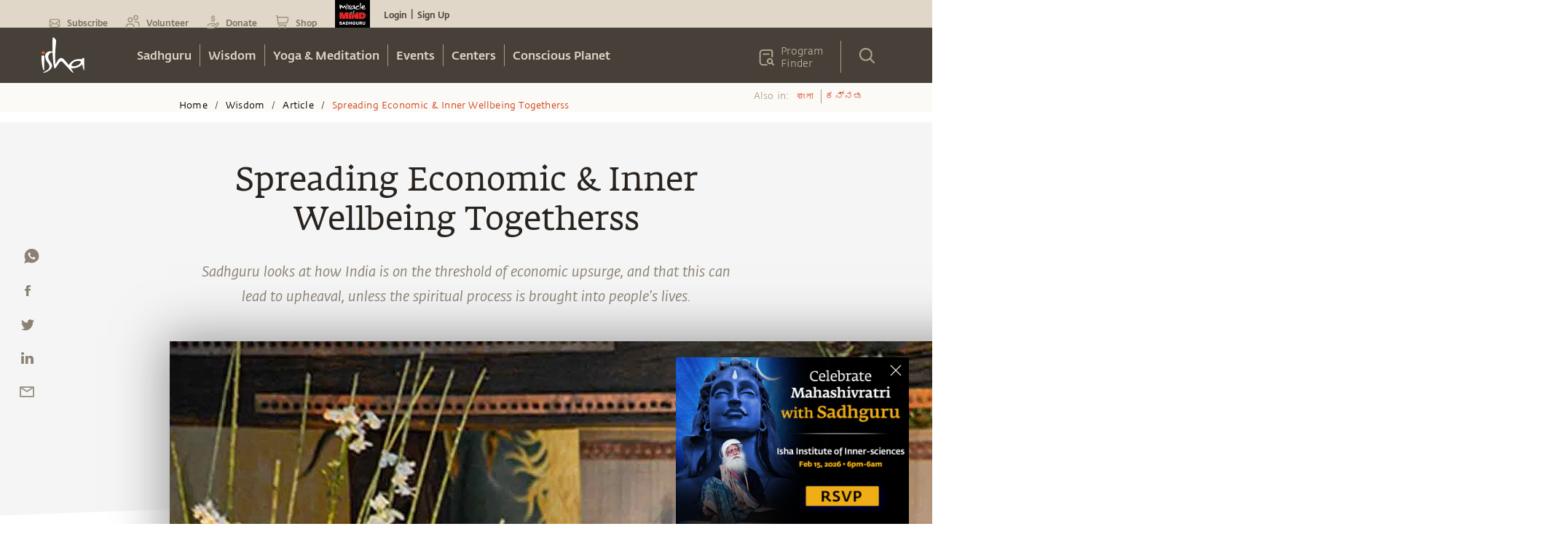

--- FILE ---
content_type: text/html
request_url: https://isha.sadhguru.org/en/wisdom/article/spreading-economic-inner-wellbeing-together
body_size: 61851
content:
<!DOCTYPE html><html lang="en"><head><meta charSet="utf-8"/><title>Spreading Economic &amp; Inner Wellbeing Together</title><meta name="twitter:title" content="Spreading Economic &amp; Inner Wellbeing Together"/><meta name="description" content="Sadhguru looks at how India is on the threshold of economic upsurge, and that this can lead to upheaval, unless the spiritual process is brought into people’s lives. 
"/><meta content="Sadhguru looks at how India is on the threshold of economic upsurge, and that this can lead to upheaval, unless the spiritual process is brought into people’s lives. 
" property="og:description"/><meta name="twitter:description" content="Sadhguru looks at how India is on the threshold of economic upsurge, and that this can lead to upheaval, unless the spiritual process is brought into people’s lives. 
"/><meta content="https://www.datocms-assets.com/46272/1635530408-1635530407538.jpg?auto=format&amp;fit=max&amp;w=1200" property="og:image"/><meta content="1200" property="og:image:width"/><meta content="675" property="og:image:height"/><meta content="Spreading Economic &amp; Inner Wellbeing Together" property="og:image:alt"/><meta name="twitter:image" content="https://www.datocms-assets.com/46272/1635530408-1635530407538.jpg?auto=format&amp;fit=max&amp;w=1200"/><meta name="twitter:image:alt" content="Spreading Economic &amp; Inner Wellbeing Together"/><meta content="en_IN" property="og:locale"/><meta content="article" property="og:type"/><meta content="2023-01-02T20:13:01Z" property="article:modified_time"/><meta name="twitter:card" content="summary"/><link href="https://isha.sadhguru.org/en/wisdom/article/spreading-economic-inner-wellbeing-together" rel="canonical"/><meta name="MobileOptimized" content="width"/><meta name="HandheldFriendly" content="true"/><link rel="icon" href="https://static.sadhguru.org/d/46272/1720450736-favicon.ico"/><link rel="apple-touch-icon" href="https://static.sadhguru.org/d/46272/1690792477-isha_logo_black.svg"/><meta name="theme-color" content="#e4ded4"/><meta name="viewport" content="width=device-width, initial-scale=1, viewport-fit=cover"/><meta name="next-head-count" content="24"/><link rel="manifest" href="/manifest.json"/><link rel="preconnect" href="https://static.sadhguru.org"/><link rel="preconnect" href="https://iso-facade.sadhguru.org"/><link rel="dns-prefetch" href="https://static.sadhguru.org"/><link rel="dns-prefetch" href="https://iso-facade.sadhguru.org"/><link rel="preload" href="/css/common-global.css" as="style"/><link rel="preload" href="https://static.sadhguru.org/assets/fonts/mukta-fonts.css?family=FedraSerifAStdBook" as="style"/><link rel="stylesheet" href="/css/common-global.css"/><link rel="stylesheet" href="https://static.sadhguru.org/assets/fonts/mukta-fonts.css?family=FedraSerifAStdBook"/><link rel="preconnect" href="https://fonts.gstatic.com" crossorigin /><link data-next-font="" rel="preconnect" href="/" crossorigin="anonymous"/><link rel="preload" href="/_next/static/css/0eff1a7ecc3d8da9.css" as="style"/><link rel="stylesheet" href="/_next/static/css/0eff1a7ecc3d8da9.css" data-n-g=""/><link rel="preload" href="/_next/static/css/7223c23837f0e81c.css" as="style"/><link rel="stylesheet" href="/_next/static/css/7223c23837f0e81c.css" data-n-p=""/><link rel="preload" href="/_next/static/css/20697372b6b54fab.css" as="style"/><link rel="stylesheet" href="/_next/static/css/20697372b6b54fab.css" data-n-p=""/><noscript data-n-css=""></noscript><script defer="" nomodule="" src="/_next/static/chunks/polyfills-78c92fac7aa8fdd8.js"></script><script defer="" src="/_next/static/chunks/62631.55466585ce0f0539.js"></script><script defer="" src="/_next/static/chunks/78538.fec380c4561d5720.js"></script><script src="/_next/static/chunks/webpack-a560893be629c23e.js" defer=""></script><script src="/_next/static/chunks/framework-4cf59cd3e28d7bb5.js" defer=""></script><script src="/_next/static/chunks/main-934b89bb1a22d841.js" defer=""></script><script src="/_next/static/chunks/pages/_app-fb0c1466e965c467.js" defer=""></script><script src="/_next/static/chunks/59465-1648cbfe4f7de376.js" defer=""></script><script src="/_next/static/chunks/11267-26dadd79d408cd3b.js" defer=""></script><script src="/_next/static/chunks/11412-3f737a7dec05f3c7.js" defer=""></script><script src="/_next/static/chunks/52881-8b1574840b9b6dc8.js" defer=""></script><script src="/_next/static/chunks/88963-8f42567deafff0fa.js" defer=""></script><script src="/_next/static/chunks/90800-6faa0965cb771669.js" defer=""></script><script src="/_next/static/chunks/20236-2db71baa34d53091.js" defer=""></script><script src="/_next/static/chunks/pages/%5Bregion%5D/wisdom/%5Btype%5D/%5Bpage%5D-173df6093a050075.js" defer=""></script><script src="/_next/static/7ee88f2/_buildManifest.js" defer=""></script><script src="/_next/static/7ee88f2/_ssgManifest.js" defer=""></script><style id="__jsx-1ab1110f26b2d7f">.lazy-load-image-background{width:100%!important}.p-image.loading{-webkit-filter:blur(10px);filter:blur(10px);-webkit-clip-path:inset(0);clip-path:inset(0)}.p-image.loaded{-webkit-filter:blur(0px);filter:blur(0px);-webkit-transition:-webkit-filter.5s linear;-moz-transition:filter.5s linear;-o-transition:filter.5s linear;transition:-webkit-filter.5s linear;transition:filter.5s linear}</style><style id="__jsx-8b5e3575b5cb7b6f">.menu_L1 ul li:last-child a{border-right:0}.menu_L1.nosubmenu{margin-top:-119px}</style><style id="__jsx-27e2ee1f3d4a48f">.mobile_nav a,.mobile_nav .topmenu a,.mobile_nav .Header_block__Jcnzr a{color:#464038}.mobile_nav li a{color:#dbd4c6;font-weight:600}.open{display:block}.title{font-weight:bold;font-size:14px}.active{background-color:#e4ded4;color:#cf4520}.submenu-closed{margin:0;padding:0;display:none}.sec-level-mobile-menu,.bottom-mobile-menu{font-family:FedraSansStd-book,sans-serif!important;font-size:16px!important;background-color:#f0eae0!important;color:#464038!important;border:none;text-decoration:none}.mobile_nav li .bottom-mobile-menu a{font-weight:bold}.third-level-mobile-menu{font-family:FedraSansStd-book,sans-serif!important;font-size:16px!important;font-weight:500!important;color:#464038!important;background-color:#faf5ed!important}.bottom-mobile-menu{background-color:#f5f1e9;height:54px}.programfinder a{color:#dbd4c6}</style><style id="__jsx-3b109fd9446c6456">#countryDropdown ul{width:86px;margin-right:0;margin-left:0}#countryDropdown li a{color:#cc4b21}#countryDropdown li a:hover div{background:none}</style><style id="__jsx-b9c9ac61f50d4da7">.p-image.loading{-webkit-filter:blur(10px);filter:blur(10px);-webkit-clip-path:inset(0);clip-path:inset(0)}.p-image.loaded{-webkit-filter:blur(0px);filter:blur(0px);-webkit-transition:-webkit-filter.5s linear;-moz-transition:filter.5s linear;-o-transition:filter.5s linear;transition:-webkit-filter.5s linear;transition:filter.5s linear}</style><style id="__jsx-d53f37b07334d1a3">::-webkit-input-placeholder{color:#a1a1a1}:-moz-placeholder{color:#a1a1a1}::-moz-placeholder{color:#a1a1a1}:-ms-input-placeholder{color:#a1a1a1}::-ms-input-placeholder{color:#a1a1a1}::placeholder{color:#a1a1a1}</style><style id="__jsx-d01aac6c57254e7d">.articlebody-arabic{direction:rtl}</style><style id="__jsx-1999794207">.articlebody-arabic{direction:rtl}.text-dir{direction:rtl;unicode-bidi:bidi-override}strong{font-family:"FedraSansStd-medium"!important;font-weight:normal!important}hr{border-color:#eee}table p{margin:0 0 25px 0!important}td p{margin:0 0 16px 0!important}.articlebody ol,.articlebody ul{padding-left:1.5em}.articlebody ul li,.articlebody ol li{padding:3px .6vw}.articlebody p{margin:25px 0;word-break:break-word;direction:none;unicode-bidi:none}.articlebody p iframe{width:100%}.articlebody blockquote{padding:10px 20px;margin:0 0 20px;font-size:17.5px;border-left:5px solid#eee}.articlebody h1,.articlebody h2,.articlebody h3,.articlebody h4,.articlebody h5{font-family:"FedraSansStd-A-medium";font-size:36px;line-height:1.11;text-align:left !important;color:#28231e!important;direction:none;unicode-bidi:none;margin-top:20px;margin-bottom:10px;word-break:break-word}.articlebody h2{font-size:30px;line-height:1.1}.articlebody h3{font-size:27px!important}.articlebody h4{font-size:24px!important;line-height:1.21}.articlebody h5{font-size:20px!important;line-height:1.3}.articlebody iframe{width:100%;margin:40px auto}.articlebody a{color:#cf4520;border-bottom:1px solid#cf4520;padding-bottom:2px;cursor:pointer;word-break:break-word}.articlebody a:hover{background:#cf4520;border-bottom:none;color:#fff!important}.articlebody a img{padding-bottom:3px;position:relative;top:17px}.articlebody .isha-article-quote-bg{background-image:url("https://static.sadhguru.org/d/46272/1663649433-iaq.png");background-position:80%100%;background-repeat:no-repeat;padding:4vw 5vw 4vw;text-align:right}.article-right-blue{height:auto;right:0;width:auto;background-image:url("https://static.sadhguru.org/d/46272/1663649491-article-side-img.png");background-repeat:repeat-y;background-position-x:right}.isha-article-quote{width:84%;height:auto;font-family:FedraSerifAStdBook;font-size:32px;line-height:1.28;text-align:right;color:#6f6358;margin-left:40px}.poemBlock{float:left;width:100%;text-align:center;margin:30px 0;padding:50px 10px;padding-left:-webkit-calc((100% - 750px)/2);padding-left:-moz-calc((100% - 750px)/2);padding-left:calc((100% - 750px)/2);padding-right:-webkit-calc((100% - 750px)/2);padding-right:-moz-calc((100% - 750px)/2);padding-right:calc((100% - 750px)/2);font-family:"FedraSansStd-book-i";font-size:24px;line-height:1.17}.poem-poemBlock{float:left;width:100%;text-align:center;margin:0 0;padding:0 10px;padding-left:-webkit-calc((100% - 750px)/2);padding-left:-moz-calc((100% - 750px)/2);padding-left:calc((100% - 750px)/2);padding-right:-webkit-calc((100% - 750px)/2);padding-right:-moz-calc((100% - 750px)/2);padding-right:calc((100% - 750px)/2);background-color:#00334a}.poemBlock .heading{float:left;width:100%;font-family:"FedraSansStd-medium",sans-serif;font-size:48px;text-transform:uppercase}.poem-poemBlock .heading{color:#faf7f0!important;font-family:"FedraSerifAStdBook"!important;margin:4vw 0 .4vw 0!important;text-align:center!important;width:100%;font-size:45px;line-height:1.38;letter-spacing:1px;background-position:center bottom!important;min-height:auto!important;padding-bottom:49px!important;background-image:url(https://static.sadhguru.org/d/46272/1663645833-flower-divider-horizontal-new.svg);background-repeat:no-repeat}.poemBlock .dividerimg{float:left;width:100%;margin:30px 0}.poemBlock .dividerimg img{float:unset;width:auto}.poem-poemBlock .poem{font-family:"FedraSansStd-book-i",sans-serif;font-size:24px;color:#dfd6c4;clear:both;padding-top:5px}.poem-poemBlock .poem p{margin:20px 0;line-height:1.17;letter-spacing:1px}.isha-article-caption,.isha-article-downloadmsg{color:#8a8173;height:auto!important;font-family:"FedraSansStd-book-i";font-size:20px;line-height:1.7;text-align:center;margin-bottom:32px}.isha-article-caption{display:none}.isha-article-downloadmsg .desktop{display:block}.isha-article-downloadmsg .mobile{display:none}.image-shortcode{text-align:center}.image-shortcode.left{display:block;height:auto;float:left;width:100%}.image-shortcode .isha-article-caption{margin:0 auto!important;height:auto!important;margin-bottom:40px!important}.image-shortcode.left .isha-article-caption{float:left}.divider{width:100%;height:2px;border:solid 1px#d33100;margin:20px 0}.dropcap{background:url("https://static.sadhguru.org/d/46272/1663673807-invalid-name.png")no-repeat;width:90px;height:100px;text-align:center;float:left;margin:10px 10px 10px -20px}.dropcap .text{margin-top:-10px!important;font-size:84px;font-family:"FedraSerifAStdBook";margin-top:-18px;position:absolute;width:100px;margin-left:-48px}.sadhguru-signature{min-height:150px;font-family:"FedraSansStd-book";font-size:24px;text-align:left;color:#7d7c7a;background:url("https://static.sadhguru.org/d/46272/1663654954-signature_name.png")no-repeat;background-position:0%100%;margin-bottom:80px;padding-top:10px;letter-spacing:1px;padding-bottom:115px;clear:both}.sadhguru-signature.white{background:url("https://static.sadhguru.org/d/46272/1663673930-sadhguru_signature_white.svg")no-repeat 0%100%;color:#fff}.sadhguru-signature.white.center{background:url("https://static.sadhguru.org/d/46272/1663673930-sadhguru_signature_white.svg")no-repeat center bottom;text-align:center}.isha-ps{font-family:"FedraSansStd-book-i";font-size:18px;line-height:1.61;color:#28231e}.quote{font-family:"FedraSansStd-book";font-size:20px;line-height:1.7;text-align:left;color:#28231e;margin-bottom:2vw}.toggle-box-head{font-family:"FedraSansStd-A-medium"!important;font-size:30px!important;line-height:1.1;color:#28231e;margin-top:20px;margin-bottom:10px;font-weight:300!important}.isha-audio-player{margin-top:21px}.audioplayer{display:-webkit-box;display:-webkit-flex;display:-moz-box;display:-ms-flexbox;display:flex;height:80px;opacity:.84;background-color:#d8d8d8;padding:0}.audio{width:720px;height:80px;opacity:.9;color:#d8d8d8}.timeline{width:75%;height:2px;margin-top:38px;float:left;background:#979797;padding:0}.mar-top30{margin-top:30px}.tcenter{text-align:center}.pButton{height:80px;width:60px;border:none;background-repeat:no-repeat;background-position:center;outline:none;font-family:"FedraSansStd-medium";margin:16px 0 0 17px;background:url("https://static.sadhguru.org/d/46272/1663639558-play.svg")no-repeat}.playhead{width:17px;height:17px;-webkit-border-radius:50%;-moz-border-radius:50%;border-radius:50%;margin-top:-9px;background:#cf4520}.isha-image-credit{background:url("https://static.sadhguru.org/d/46272/1663674009-camera.svg")no-repeat;background-position:left;padding-left:28px;line-height:25px}.isha-image-credit a{font-family:"FedraSansStd-book-i";font-size:16px}.introtext{font-family:"FedraSansStd-book-i";font-size:20px!important;line-height:1.7;color:#28231e;margin-top:-10px}.btn-isha-1{font-family:"FedraSansStd-medium";color:#fff;background-color:#cf4520;padding:7px 12px;margin-bottom:0;font-size:14px;text-align:center;white-space:nowrap;vertical-align:middle;-ms-touch-action:-ms-manipulation;-ms-touch-action:manipulation;touch-action:manipulation;cursor:pointer;-webkit-user-select:none;-moz-user-select:none;-ms-user-select:none;user-select:none;background-image:none;border:1px solid transparent;-webkit-border-radius:3px;-moz-border-radius:3px;border-radius:3px}.btn-isha-1:hover{background-color:#000054;color:#fff;-webkit-transition:all 500ms ease;-moz-transition:all 500ms ease;-ms-transition:all 500ms ease;-o-transition:all 500ms ease;transition:all 500ms ease}.isha-question{font-family:"FedraSansStd-medium"}.isha-answer{font-family:"FedraSansStd-book-i";font-size:20px;line-height:1.7;color:#28231e}.editor-desc{background:url("https://static.sadhguru.org/assets/images/editor-note-divider.png")no-repeat;width:100%;background-position:center top;margin-top:40px;font-size:20px;line-height:1.7;text-align:left;color:#28231e;font-family:"FedraSansStd-book-i";text-align:center}.editor-desc .editor-inner{padding-top:40px;text-align:left}.sadhguruImage{vertical-align:middle;width:101px;height:101px;background:url("https://static.sadhguru.org/d/46272/1663637865-bitmap.png")no-repeat;background-position:left;float:left}.youtube-iframe{width:100%!important;height:100%!important;max-height:100%}.twitter-iframe iframe{margin:10px auto!important;max-height:605px}@media only screen and (max-width:736px){.isha-article-quote{font-size:20px}}@media only screen and (max-width:500px){:target::before{content:"";display:block;height:55px;margin:-55px 0 0}.articlebody table{width:100%!important}.editor-desc .editor-inner{padding:40px 3%;font-size:15px}iframe{width:100%;min-width:300px!important;margin:0 auto;min-height:auto}.articlebody iframe{width:100%!important;height:200px;min-height:auto}iframe #twitter-widget-0{height:300px}.articlebody .isha-article-quote-bg{padding:0;margin:4vw 5vw 4vw}.isha-article-quote{width:85%;margin-left:0}.poemBlock{padding-left:20px;padding-right:20px;font-size:16px!important}.poem-poemBlock .poem{font-size:18px}.poem-poemBlock .poem p{margin:0 0 15px}.poem-poemBlock .heading{margin:4vw 0 1.4vw 0!important}.timeline{width:50%}.isha-article-quote{font-family:FedraSerifAStdBook;width:84%;font-size:20px;padding:0 40px 0 0;margin:0 0 40px 40px}.article-right-blue{background-position-x:95%}}.audio-player{height:80px;width:100%;background:rgb(216 216 216);font-family:arial;color:rgb(255 255 255);font-size:.75em;overflow:hidden;display:grid;grid-template-rows:6px auto;opacity:.84;margin-top:-80px}.audio-player .timeline{background:#979797;left:85px;position:relative;cursor:pointer;margin-top:38px}.audio-player .timeline .progress{background:#cf4520;width:0%;height:100%;-webkit-transition:.25s;-moz-transition:.25s;-o-transition:.25s;transition:.25s}.audio-player .timeline .progress:after{width:20px;background:red;height:20px}.audio-player .controls{display:-webkit-box;display:-webkit-flex;display:-moz-box;display:-ms-flexbox;display:flex;-webkit-box-pack:justify;-webkit-justify-content:space-between;-moz-box-pack:justify;-ms-flex-pack:justify;justify-content:space-between;-webkit-box-align:stretch;-webkit-align-items:stretch;-moz-box-align:stretch;-ms-flex-align:stretch;align-items:stretch;padding:0 20px}.audio-player .controls>*{display:-webkit-box;display:-webkit-flex;display:-moz-box;display:-ms-flexbox;display:flex;-webkit-box-pack:center;-webkit-justify-content:center;-moz-box-pack:center;-ms-flex-pack:center;justify-content:center;-webkit-box-align:center;-webkit-align-items:center;-moz-box-align:center;-ms-flex-align:center;align-items:center}.audio-player .controls .toggle-play.play{cursor:pointer;position:relative;height:80px;width:60px;border:none;background-repeat:no-repeat;background-position:center;outline:none;font-family:"FedraSansStd-medium";margin:10px 0 0 0;background:url(https://static.sadhguru.org/d/46272/1663639558-play.svg)no-repeat}.audio-player .controls .toggle-play.play:hover{-webkit-transform:scale(1.1);-moz-transform:scale(1.1);-ms-transform:scale(1.1);-o-transform:scale(1.1);transform:scale(1.1)}.audio-player .controls .toggle-play.pause{position:relative;height:80px;width:60px;border:none;background-repeat:no-repeat;background-position:center;outline:none;font-family:"FedraSansStd-medium";margin:10px 0 0 0;background:url(https://static.sadhguru.org/d/46272/1663645770-pause.svg)no-repeat}.audio-player .controls .time{display:-webkit-box;display:-webkit-flex;display:-moz-box;display:-ms-flexbox;display:flex;margin-left:auto;color:#333;margin-top:-25px;font-family:"FedraSerifAStdBook";font-size:13px}.audio-player .controls .time>*{padding:2px}.audio-player .controls .volume-container{cursor:pointer;position:relative;z-index:2}.audio-player .controls .volume-container .volume-button{height:26px;display:-webkit-box;display:-webkit-flex;display:-moz-box;display:-ms-flexbox;display:flex;-webkit-box-align:center;-webkit-align-items:center;-moz-box-align:center;-ms-flex-align:center;align-items:center}.audio-player .controls .volume-container .volume-button .volume{-webkit-transform:scale(.7);-moz-transform:scale(.7);-ms-transform:scale(.7);-o-transform:scale(.7);transform:scale(.7)}.audio-player .controls .volume-container .volume-slider{position:absolute;left:-3px;top:15px;z-index:-1;width:0;height:15px;background:white;-webkit-box-shadow:0 0 20px#000a;-moz-box-shadow:0 0 20px#000a;box-shadow:0 0 20px#000a;-webkit-transition:.25s;-moz-transition:.25s;-o-transition:.25s;transition:.25s}.audio-player .controls .volume-container .volume-slider .volume-percentage{background:coral;height:100%;width:75%}.audio-player .controls .volume-container:hover .volume-slider{left:-123px;width:120px}.toc{height:260px;width:160px;display:inline-block;padding:0 0 .1em 0;margin:0 .2em .2em 0}.toc p{margin:0 0 25px 0!important}.toc a{border-bottom:none}.toc:hover{opacity:.8}.blue{background:#3f687d}.green{background:#56714c}.orange{background:#c46f17}.gray{background:#535353}.yellow{background:#914444}.purple{background:#6d587a}.indexnum{font-family:"FedraSansStd-A-medium";color:#fff;opacity:.2;font-size:3em!important;line-height:1em!important;position:absolute}.indexcont{font-family:"FedraSansStd-A-medium";color:#fff;font-size:1.5em;line-height:1em;padding:3em 0 0 0em;text-align:center}@media only screen and (max-width:480px){.toc{height:146px;width:120px}.indexcont{font-size:1em;line-height:1em;padding:1.5em 0 0 0em;text-align:center}.indexnum{font-size:3em;line-height:1em;position:absolute}.isha-article-downloadmsg .desktop{display:none}.isha-article-downloadmsg .mobile{display:block}}.indexnum a{color:#fff}.indexnum{opacity:.8}.indexcont a{color:#fff;font-family:"opensans"}.indexcont a:hover{background-color:transparent!important}.aligation-faq-block{float:left;width:100%;padding-left:-webkit-calc((100% - 750px)/2);padding-left:-moz-calc((100% - 750px)/2);padding-left:calc((100% - 750px)/2);padding-right:-webkit-calc((100% - 750px)/2);padding-right:-moz-calc((100% - 750px)/2);padding-right:calc((100% - 750px)/2);margin-top:20px;margin-bottom:20px}@media(max-width:480px){.aligation-faq-block{padding:0 16px}}.aligation-faq-block .faq-card{float:left;margin-bottom:20px;text-align:left;line-height:1.3em}.aligation-faq-block .que{float:left;width:100%;background-color:#d3c9ae;font-family:"FedraSansStd-Book";font-size:20px;color:#000;padding:15px}.aligation-faq-block .ans{float:left;width:100%;background-color:#f5f5f5;font-family:"FedraSansStd-Book";font-size:20px;color:#000;padding:15px}.aligation-faq-block .ans a{color:#cf4520;text-decoration:none;cursor:pointer}.aligation-faq-block .ans p{margin:0}.lang-ta .articlebody .isha-article-title{font-family:"MuktaMalar"!important;line-height:.73;font-weight:bold;font-size:43px}.lang-ta .articlebody .isha-article-message{font-family:"MuktaMalar"!important;font-style:inherit!important}.lang-ta .articlebody h2,.lang-ta .articlebody h3,.lang-ta .articlebody h4,.lang-ta .articlebody h5{font-family:"MuktaMalar"!important;font-style:inherit!important}.lang-ta .articlebody .article-desc-title,.lang-ta .articlebody strong,.lang-ta .articlebody p strong{font-family:"MuktaMalar"!important;font-weight:bold!important}.lang-ta .articlebody .isha-article-quote{font-family:"MuktaMalar"!important}.lang-ta .articlebody .isha-article-desc{font-family:"MuktaMalar"!important}.lang-ta .isha-daily-mystic-quote-carousel .quote-cards .content{font-family:"MuktaMalar"!important}.ta.cards .isha-card-podcast-title,.ta.cards .isha-article-topic,.ta.cards .isha-rp-desc,.ta.quote-cards .content{font-family:"MuktaMalar"!important}.ta.cards .isha-rp-desc{font-size:15px!important}.lang-te .articlebody .isha-article-title{font-family:"Gautami"!important;font-size:46px;line-height:.72;-webkit-text-stroke:1.4px#000}.lang-te .articlebody .isha-article-message{font-family:"Gautami"!important;font-size:22px;line-height:1.55;font-style:inherit!important}.lang-te .articlebody .article-desc-title{font-family:"Gautami"!important;font-size:28px!important}.lang-te .articlebody .isha-article-desc{font-family:"Gautami"!important;font-size:22px;line-height:1.64}.lang-te .isha-daily-mystic-quote-carousel .quote-cards .content{font-family:"Gautami"!important}.te.cards .isha-card-podcast-title,.te.cards .isha-article-topic,.te.cards .isha-rp-desc,.te.quote-cards .content{font-family:"Mukta"!important}.lang-hi .articlebody .isha-article-title{font-family:"Mukta"!important;line-height:.73;font-weight:bold;font-size:45px!important}.lang-hi .articlebody .isha-article-message{font-family:"Mukta"!important;font-size:22px;line-height:1.55;font-style:inherit!important}.lang-hi .articlebody .isha-article-desc{font-family:"Mukta"!important;font-size:22px;line-height:1.73}.lang-hi .articlebody .article-desc-title{font-family:"Mukta"!important;font-size:30px!important;font-weight:bold;line-height:1.13;color:#28231e}.lang-hi .articlebody .isha-article-desc{font-family:"Mukta"!important;font-size:22px;line-height:1.73}.lang-hi .isha-daily-mystic-quote-carousel .quote-cards .content{font-family:"Mukta"!important}.hi.cards .isha-card-podcast-title,.hi.cards .isha-article-topic,.hi.cards .isha-rp-desc,.hi.quote-cards .content{font-family:"Mukta"!important}.lang-ml .articlebody .isha-article-title,.lang-ml .articlebody .article-desc-title{font-family:"NotoSansMalayalam-Bold";line-height:.77}.lang-ml .articlebody .isha-article-message{font-family:"NotoSansMalayalam-Bold"!important;font-size:26px!important;font-style:inherit!important}.lang-ml .articlebody .isha-article-desc{font-family:"NotoSansMalayalam-Regular"!important;line-height:1.8}.lang-ml .articlebody .isha-article-quote{font-size:24px;line-height:1.54;font-family:"NotoSansMalayalam-Regular"!important}.lang-ml .isha-daily-mystic-quote-carousel .quote-cards .content{font-family:"NotoSansMalayalam-Regular"!important}.ml.cards .isha-card-podcast-title,.ml.cards .isha-article-topic,.ml.cards .isha-rp-desc,.ml.quote-cards .content{font-family:"NotoSansMalayalam-Regular"!important}.lang-ne .articlebody .isha-article-title,.lang-ne .articlebody .article-desc-title{font-family:"NotoSans-Bold";line-height:.77}.lang-ne .articlebody .isha-article-message{font-family:"NotoSans-Bold"!important;font-size:26px!important;font-style:inherit!important}.lang-ne .articlebody .isha-article-desc{font-family:"NotoSans-Regular"!important;line-height:1.8}.lang-ne .articlebody .isha-article-quote{font-size:24px;line-height:1.54;font-family:"NotoSans-Regular"!important}.lang-ne .isha-daily-mystic-quote-carousel .quote-cards .content{font-family:"NotoSans-Regular"!important}.ne.cards .isha-card-podcast-title,.ne.cards .isha-article-topic,.ne.cards .isha-rp-desc,.ne.quote-cards .content{font-family:"NotoSans-Regular"!important}.lang-hi .articlebody .isha-article-quote,.lang-te .articlebody .isha-article-quote,.lang-ta .articlebody .isha-article-quote{font-size:20px;line-height:1.42;font-family:"MuktaMalar"!important;color:#28231e!important}.lang-ar .articlebody .isha-article-quote{margin:0 50px 0 0;color:#6f6358}</style><style id="__jsx-66599cb3621f0783">.card-image{-webkit-clip-path:polygon(0 0,100%0,100%90%,0%100%);clip-path:polygon(0 0,100%0,100%90%,0%100%)}.isha-card-podcast-title{-webkit-line-clamp:2;-webkit-box-orient:vertical}.isha-rp-desc{-webkit-line-clamp:3;-webkit-box-orient:vertical}</style><style id="__jsx-65dd65f21c318a82">.clear{clear:both}.sadhguruClientApp .content-table{display:none}.video_wrapper{position:relative;padding-bottom:56.25%;margin-bottom:9%}.video_wrapper iframe{position:absolute;top:0;left:0;width:100%;height:100%}@media(max-width:768px){.video_wrapper{margin-bottom:20%}}</style><style id="__jsx-74ab7bb4b3f3df15">.isoBody.jsx-74ab7bb4b3f3df15:not(.css-loaded){opacity:0!important}</style><style id="__jsx-984722d8df6d8c21">.centreText ul{display:inline-block}</style><style id="__jsx-fac408a12dbaf8f8">.footer{clear:both}.contactblock p{font-size:14px!important}</style><style data-href="https://fonts.googleapis.com/css?family=Geist|Trirong:ital|Trirong|Noto+Sans+Tamil">@font-face{font-family:'Geist';font-style:normal;font-weight:400;src:url(https://fonts.gstatic.com/l/font?kit=gyBhhwUxId8gMGYQMKR3pzfaWI_RnOMImpnc&skey=70a816dcd17c8a3c&v=v4) format('woff')}@font-face{font-family:'Noto Sans Tamil';font-style:normal;font-weight:400;font-stretch:normal;src:url(https://fonts.gstatic.com/l/font?kit=ieVc2YdFI3GCY6SyQy1KfStzYKZgzN1z4LKDbeZce-0429tBManUktuex7vGo40Woqc&skey=addc7185c5445534&v=v31) format('woff')}@font-face{font-family:'Trirong';font-style:italic;font-weight:400;src:url(https://fonts.gstatic.com/l/font?kit=7r3EqXNgp8wxdOdOn44Y2o5i&skey=ac16b8c4afa1f55c&v=v17) format('woff')}@font-face{font-family:'Trirong';font-style:normal;font-weight:400;src:url(https://fonts.gstatic.com/l/font?kit=7r3GqXNgp8wxdOdOn4so3g&skey=3c72210defd34244&v=v17) format('woff')}@font-face{font-family:'Geist';font-style:normal;font-weight:400;src:url(https://fonts.gstatic.com/l/font?kit=gyBhhwUxId8gMGYQMKR3pzfaWI_RnOMInpnc6VEdtaiLqoA&skey=70a816dcd17c8a3c&v=v4) format('woff');unicode-range:U+0301,U+0400-045F,U+0490-0491,U+04B0-04B1,U+2116}@font-face{font-family:'Geist';font-style:normal;font-weight:400;src:url(https://fonts.gstatic.com/l/font?kit=gyBhhwUxId8gMGYQMKR3pzfaWI_RnOMIlJnc6VEdtaiLqoA&skey=70a816dcd17c8a3c&v=v4) format('woff');unicode-range:U+0100-02BA,U+02BD-02C5,U+02C7-02CC,U+02CE-02D7,U+02DD-02FF,U+0304,U+0308,U+0329,U+1D00-1DBF,U+1E00-1E9F,U+1EF2-1EFF,U+2020,U+20A0-20AB,U+20AD-20C0,U+2113,U+2C60-2C7F,U+A720-A7FF}@font-face{font-family:'Geist';font-style:normal;font-weight:400;src:url(https://fonts.gstatic.com/l/font?kit=gyBhhwUxId8gMGYQMKR3pzfaWI_RnOMImpnc6VEdtaiL&skey=70a816dcd17c8a3c&v=v4) format('woff');unicode-range:U+0000-00FF,U+0131,U+0152-0153,U+02BB-02BC,U+02C6,U+02DA,U+02DC,U+0304,U+0308,U+0329,U+2000-206F,U+20AC,U+2122,U+2191,U+2193,U+2212,U+2215,U+FEFF,U+FFFD}@font-face{font-family:'Noto Sans Tamil';font-style:normal;font-weight:400;font-stretch:100%;src:url(https://fonts.gstatic.com/l/font?kit=ieVc2YdFI3GCY6SyQy1KfStzYKZgzN1z4LKDbeZce-0429tBManUktuex7vGo40AoqfP-VvSlDrCqw&skey=addc7185c5445534&v=v31) format('woff');unicode-range:U+0964-0965,U+0B82-0BFA,U+200C-200D,U+20B9,U+25CC}@font-face{font-family:'Noto Sans Tamil';font-style:normal;font-weight:400;font-stretch:100%;src:url(https://fonts.gstatic.com/l/font?kit=ieVc2YdFI3GCY6SyQy1KfStzYKZgzN1z4LKDbeZce-0429tBManUktuex7vGo40YoqfP-VvSlDrCqw&skey=addc7185c5445534&v=v31) format('woff');unicode-range:U+0100-02BA,U+02BD-02C5,U+02C7-02CC,U+02CE-02D7,U+02DD-02FF,U+0304,U+0308,U+0329,U+1D00-1DBF,U+1E00-1E9F,U+1EF2-1EFF,U+2020,U+20A0-20AB,U+20AD-20C0,U+2113,U+2C60-2C7F,U+A720-A7FF}@font-face{font-family:'Noto Sans Tamil';font-style:normal;font-weight:400;font-stretch:100%;src:url(https://fonts.gstatic.com/l/font?kit=ieVc2YdFI3GCY6SyQy1KfStzYKZgzN1z4LKDbeZce-0429tBManUktuex7vGo40WoqfP-VvSlDo&skey=addc7185c5445534&v=v31) format('woff');unicode-range:U+0000-00FF,U+0131,U+0152-0153,U+02BB-02BC,U+02C6,U+02DA,U+02DC,U+0304,U+0308,U+0329,U+2000-206F,U+20AC,U+2122,U+2191,U+2193,U+2212,U+2215,U+FEFF,U+FFFD}@font-face{font-family:'Trirong';font-style:italic;font-weight:400;src:url(https://fonts.gstatic.com/s/trirong/v17/7r3EqXNgp8wxdOdOn44Yzo5kyOv3guIY.woff2) format('woff2');unicode-range:U+02D7,U+0303,U+0331,U+0E01-0E5B,U+200C-200D,U+25CC}@font-face{font-family:'Trirong';font-style:italic;font-weight:400;src:url(https://fonts.gstatic.com/s/trirong/v17/7r3EqXNgp8wxdOdOn44Y1Y5kyOv3guIY.woff2) format('woff2');unicode-range:U+0102-0103,U+0110-0111,U+0128-0129,U+0168-0169,U+01A0-01A1,U+01AF-01B0,U+0300-0301,U+0303-0304,U+0308-0309,U+0323,U+0329,U+1EA0-1EF9,U+20AB}@font-face{font-family:'Trirong';font-style:italic;font-weight:400;src:url(https://fonts.gstatic.com/s/trirong/v17/7r3EqXNgp8wxdOdOn44Y1I5kyOv3guIY.woff2) format('woff2');unicode-range:U+0100-02BA,U+02BD-02C5,U+02C7-02CC,U+02CE-02D7,U+02DD-02FF,U+0304,U+0308,U+0329,U+1D00-1DBF,U+1E00-1E9F,U+1EF2-1EFF,U+2020,U+20A0-20AB,U+20AD-20C0,U+2113,U+2C60-2C7F,U+A720-A7FF}@font-face{font-family:'Trirong';font-style:italic;font-weight:400;src:url(https://fonts.gstatic.com/s/trirong/v17/7r3EqXNgp8wxdOdOn44Y2o5kyOv3gg.woff2) format('woff2');unicode-range:U+0000-00FF,U+0131,U+0152-0153,U+02BB-02BC,U+02C6,U+02DA,U+02DC,U+0304,U+0308,U+0329,U+2000-206F,U+20AC,U+2122,U+2191,U+2193,U+2212,U+2215,U+FEFF,U+FFFD}@font-face{font-family:'Trirong';font-style:normal;font-weight:400;src:url(https://fonts.gstatic.com/s/trirong/v17/7r3GqXNgp8wxdOdOn58o2IRj6unHgw.woff2) format('woff2');unicode-range:U+02D7,U+0303,U+0331,U+0E01-0E5B,U+200C-200D,U+25CC}@font-face{font-family:'Trirong';font-style:normal;font-weight:400;src:url(https://fonts.gstatic.com/s/trirong/v17/7r3GqXNgp8wxdOdOn4Qo2IRj6unHgw.woff2) format('woff2');unicode-range:U+0102-0103,U+0110-0111,U+0128-0129,U+0168-0169,U+01A0-01A1,U+01AF-01B0,U+0300-0301,U+0303-0304,U+0308-0309,U+0323,U+0329,U+1EA0-1EF9,U+20AB}@font-face{font-family:'Trirong';font-style:normal;font-weight:400;src:url(https://fonts.gstatic.com/s/trirong/v17/7r3GqXNgp8wxdOdOn4Uo2IRj6unHgw.woff2) format('woff2');unicode-range:U+0100-02BA,U+02BD-02C5,U+02C7-02CC,U+02CE-02D7,U+02DD-02FF,U+0304,U+0308,U+0329,U+1D00-1DBF,U+1E00-1E9F,U+1EF2-1EFF,U+2020,U+20A0-20AB,U+20AD-20C0,U+2113,U+2C60-2C7F,U+A720-A7FF}@font-face{font-family:'Trirong';font-style:normal;font-weight:400;src:url(https://fonts.gstatic.com/s/trirong/v17/7r3GqXNgp8wxdOdOn4so2IRj6uk.woff2) format('woff2');unicode-range:U+0000-00FF,U+0131,U+0152-0153,U+02BB-02BC,U+02C6,U+02DA,U+02DC,U+0304,U+0308,U+0329,U+2000-206F,U+20AC,U+2122,U+2191,U+2193,U+2212,U+2215,U+FEFF,U+FFFD}</style></head><body><div id="__next"><style data-emotion="css-global zwi5jl">:host,:root,[data-theme]{--chakra-ring-inset:var(--chakra-empty,/*!*/ /*!*/);--chakra-ring-offset-width:0px;--chakra-ring-offset-color:#fff;--chakra-ring-color:rgba(66, 153, 225, 0.6);--chakra-ring-offset-shadow:0 0 #0000;--chakra-ring-shadow:0 0 #0000;--chakra-space-x-reverse:0;--chakra-space-y-reverse:0;--chakra-colors-transparent:transparent;--chakra-colors-current:currentColor;--chakra-colors-black-50:#28231e;--chakra-colors-black-100:#000008;--chakra-colors-black-200:#121212;--chakra-colors-black-300:#464038;--chakra-colors-black-400:#282728;--chakra-colors-black-500:#030202;--chakra-colors-black-600:#010717;--chakra-colors-white-50:#fff7e9;--chakra-colors-white-100:#fffdfd;--chakra-colors-whiteAlpha-50:rgba(255, 255, 255, 0.04);--chakra-colors-whiteAlpha-100:rgba(255, 255, 255, 0.06);--chakra-colors-whiteAlpha-200:rgba(255, 255, 255, 0.08);--chakra-colors-whiteAlpha-300:rgba(255, 255, 255, 0.16);--chakra-colors-whiteAlpha-400:rgba(255, 255, 255, 0.24);--chakra-colors-whiteAlpha-500:rgba(255, 255, 255, 0.36);--chakra-colors-whiteAlpha-600:rgba(255, 255, 255, 0.48);--chakra-colors-whiteAlpha-700:rgba(255, 255, 255, 0.64);--chakra-colors-whiteAlpha-800:rgba(255, 255, 255, 0.80);--chakra-colors-whiteAlpha-900:rgba(255, 255, 255, 0.92);--chakra-colors-blackAlpha-50:rgba(0, 0, 0, 0.04);--chakra-colors-blackAlpha-100:rgba(0, 0, 0, 0.06);--chakra-colors-blackAlpha-200:rgba(0, 0, 0, 0.08);--chakra-colors-blackAlpha-300:rgba(0, 0, 0, 0.16);--chakra-colors-blackAlpha-400:rgba(0, 0, 0, 0.24);--chakra-colors-blackAlpha-500:rgba(0, 0, 0, 0.36);--chakra-colors-blackAlpha-600:rgba(0, 0, 0, 0.48);--chakra-colors-blackAlpha-700:rgba(0, 0, 0, 0.64);--chakra-colors-blackAlpha-800:rgba(0, 0, 0, 0.80);--chakra-colors-blackAlpha-900:rgba(0, 0, 0, 0.92);--chakra-colors-gray-50:#aea493;--chakra-colors-gray-100:#707070;--chakra-colors-gray-200:#6e665b;--chakra-colors-gray-300:#e4ded4;--chakra-colors-gray-400:#dfd6c4;--chakra-colors-gray-500:#676055;--chakra-colors-gray-600:#4A5568;--chakra-colors-gray-700:#2D3748;--chakra-colors-gray-800:#1A202C;--chakra-colors-gray-900:#171923;--chakra-colors-red-50:#FFF5F5;--chakra-colors-red-100:#FED7D7;--chakra-colors-red-200:#FEB2B2;--chakra-colors-red-300:#FC8181;--chakra-colors-red-400:#F56565;--chakra-colors-red-500:#E53E3E;--chakra-colors-red-600:#C53030;--chakra-colors-red-700:#9B2C2C;--chakra-colors-red-800:#822727;--chakra-colors-red-900:#63171B;--chakra-colors-orange-50:#cf4520;--chakra-colors-orange-100:#cf4824;--chakra-colors-orange-200:#FBD38D;--chakra-colors-orange-300:#F6AD55;--chakra-colors-orange-400:#ED8936;--chakra-colors-orange-500:#DD6B20;--chakra-colors-orange-600:#C05621;--chakra-colors-orange-700:#9C4221;--chakra-colors-orange-800:#7B341E;--chakra-colors-orange-900:#652B19;--chakra-colors-yellow-50:#cca146;--chakra-colors-yellow-100:#ffa735;--chakra-colors-yellow-200:#FAF089;--chakra-colors-yellow-300:#F6E05E;--chakra-colors-yellow-400:#ECC94B;--chakra-colors-yellow-500:#D69E2E;--chakra-colors-yellow-600:#B7791F;--chakra-colors-yellow-700:#975A16;--chakra-colors-yellow-800:#744210;--chakra-colors-yellow-900:#5F370E;--chakra-colors-green-50:#F0FFF4;--chakra-colors-green-100:#C6F6D5;--chakra-colors-green-200:#9AE6B4;--chakra-colors-green-300:#68D391;--chakra-colors-green-400:#48BB78;--chakra-colors-green-500:#38A169;--chakra-colors-green-600:#2F855A;--chakra-colors-green-700:#276749;--chakra-colors-green-800:#22543D;--chakra-colors-green-900:#1C4532;--chakra-colors-teal-50:#E6FFFA;--chakra-colors-teal-100:#B2F5EA;--chakra-colors-teal-200:#81E6D9;--chakra-colors-teal-300:#4FD1C5;--chakra-colors-teal-400:#38B2AC;--chakra-colors-teal-500:#319795;--chakra-colors-teal-600:#2C7A7B;--chakra-colors-teal-700:#285E61;--chakra-colors-teal-800:#234E52;--chakra-colors-teal-900:#1D4044;--chakra-colors-blue-50:#000054;--chakra-colors-blue-100:#02026c;--chakra-colors-blue-200:#C1C3DD;--chakra-colors-blue-300:#c1c3dd;--chakra-colors-blue-400:#03062C;--chakra-colors-blue-500:#00052f;--chakra-colors-blue-600:#252964;--chakra-colors-blue-700:#8F92C1;--chakra-colors-blue-800:#2a4365;--chakra-colors-blue-900:#1A365D;--chakra-colors-cyan-50:#EDFDFD;--chakra-colors-cyan-100:#C4F1F9;--chakra-colors-cyan-200:#9DECF9;--chakra-colors-cyan-300:#76E4F7;--chakra-colors-cyan-400:#0BC5EA;--chakra-colors-cyan-500:#00B5D8;--chakra-colors-cyan-600:#00A3C4;--chakra-colors-cyan-700:#0987A0;--chakra-colors-cyan-800:#086F83;--chakra-colors-cyan-900:#065666;--chakra-colors-purple-50:#FAF5FF;--chakra-colors-purple-100:#E9D8FD;--chakra-colors-purple-200:#D6BCFA;--chakra-colors-purple-300:#B794F4;--chakra-colors-purple-400:#9F7AEA;--chakra-colors-purple-500:#805AD5;--chakra-colors-purple-600:#6B46C1;--chakra-colors-purple-700:#553C9A;--chakra-colors-purple-800:#44337A;--chakra-colors-purple-900:#322659;--chakra-colors-pink-50:#FFF5F7;--chakra-colors-pink-100:#FED7E2;--chakra-colors-pink-200:#FBB6CE;--chakra-colors-pink-300:#F687B3;--chakra-colors-pink-400:#ED64A6;--chakra-colors-pink-500:#D53F8C;--chakra-colors-pink-600:#B83280;--chakra-colors-pink-700:#97266D;--chakra-colors-pink-800:#702459;--chakra-colors-pink-900:#521B41;--chakra-colors-defaultBg-50:#f5f0e5;--chakra-colors-floralWhite-100:#f8f6f3;--chakra-colors-albescentWhite:#dfd6c4;--chakra-colors-fulvous:#dc8513;--chakra-borders-none:0;--chakra-borders-1px:1px solid;--chakra-borders-2px:2px solid;--chakra-borders-4px:4px solid;--chakra-borders-8px:8px solid;--chakra-fonts-heading:'FedraSansStd-A-medium',Georgia Bold,Serif Bold;--chakra-fonts-body:'FedraSerifAStdBook',Georgia,Serif;--chakra-fonts-mono:SFMono-Regular,Menlo,Monaco,Consolas,"Liberation Mono","Courier New",monospace;--chakra-fontSizes-3xs:0.45rem;--chakra-fontSizes-2xs:0.625rem;--chakra-fontSizes-xs:0.75rem;--chakra-fontSizes-sm:0.875rem;--chakra-fontSizes-md:1rem;--chakra-fontSizes-lg:1.125rem;--chakra-fontSizes-xl:1.25rem;--chakra-fontSizes-2xl:1.5rem;--chakra-fontSizes-3xl:1.875rem;--chakra-fontSizes-4xl:2.25rem;--chakra-fontSizes-5xl:3rem;--chakra-fontSizes-6xl:3.75rem;--chakra-fontSizes-7xl:4.5rem;--chakra-fontSizes-8xl:6rem;--chakra-fontSizes-9xl:8rem;--chakra-fontWeights-hairline:100;--chakra-fontWeights-thin:200;--chakra-fontWeights-light:300;--chakra-fontWeights-normal:400;--chakra-fontWeights-medium:500;--chakra-fontWeights-semibold:600;--chakra-fontWeights-bold:700;--chakra-fontWeights-extrabold:800;--chakra-fontWeights-black:900;--chakra-letterSpacings-tighter:-0.05em;--chakra-letterSpacings-tight:-0.025em;--chakra-letterSpacings-normal:0;--chakra-letterSpacings-wide:0.025em;--chakra-letterSpacings-wider:0.05em;--chakra-letterSpacings-widest:0.1em;--chakra-lineHeights-3:.75rem;--chakra-lineHeights-4:1rem;--chakra-lineHeights-5:1.25rem;--chakra-lineHeights-6:1.5rem;--chakra-lineHeights-7:1.75rem;--chakra-lineHeights-8:2rem;--chakra-lineHeights-9:2.25rem;--chakra-lineHeights-10:2.5rem;--chakra-lineHeights-normal:normal;--chakra-lineHeights-none:1;--chakra-lineHeights-shorter:1.25;--chakra-lineHeights-short:1.375;--chakra-lineHeights-base:1.5;--chakra-lineHeights-tall:1.625;--chakra-lineHeights-taller:2;--chakra-radii-none:0;--chakra-radii-sm:0.125rem;--chakra-radii-base:0.25rem;--chakra-radii-md:0.375rem;--chakra-radii-lg:0.5rem;--chakra-radii-xl:0.75rem;--chakra-radii-2xl:1rem;--chakra-radii-3xl:1.5rem;--chakra-radii-full:9999px;--chakra-space-1:0.25rem;--chakra-space-2:0.5rem;--chakra-space-3:0.75rem;--chakra-space-4:1rem;--chakra-space-5:1.25rem;--chakra-space-6:1.5rem;--chakra-space-7:1.75rem;--chakra-space-8:2rem;--chakra-space-9:2.25rem;--chakra-space-10:2.5rem;--chakra-space-12:3rem;--chakra-space-14:3.5rem;--chakra-space-16:4rem;--chakra-space-20:5rem;--chakra-space-24:6rem;--chakra-space-28:7rem;--chakra-space-32:8rem;--chakra-space-36:9rem;--chakra-space-40:10rem;--chakra-space-44:11rem;--chakra-space-48:12rem;--chakra-space-52:13rem;--chakra-space-56:14rem;--chakra-space-60:15rem;--chakra-space-64:16rem;--chakra-space-72:18rem;--chakra-space-80:20rem;--chakra-space-96:24rem;--chakra-space-px:1px;--chakra-space-0-5:0.125rem;--chakra-space-1-5:0.375rem;--chakra-space-2-5:0.625rem;--chakra-space-3-5:0.875rem;--chakra-shadows-xs:0 0 0 1px rgba(0, 0, 0, 0.05);--chakra-shadows-sm:0 1px 2px 0 rgba(0, 0, 0, 0.05);--chakra-shadows-base:0 1px 3px 0 rgba(0, 0, 0, 0.1),0 1px 2px 0 rgba(0, 0, 0, 0.06);--chakra-shadows-md:0 4px 6px -1px rgba(0, 0, 0, 0.1),0 2px 4px -1px rgba(0, 0, 0, 0.06);--chakra-shadows-lg:0 10px 15px -3px rgba(0, 0, 0, 0.1),0 4px 6px -2px rgba(0, 0, 0, 0.05);--chakra-shadows-xl:0 20px 25px -5px rgba(0, 0, 0, 0.1),0 10px 10px -5px rgba(0, 0, 0, 0.04);--chakra-shadows-2xl:0 25px 50px -12px rgba(0, 0, 0, 0.25);--chakra-shadows-outline:0 0 0 3px rgba(66, 153, 225, 0.6);--chakra-shadows-inner:inset 0 2px 4px 0 rgba(0,0,0,0.06);--chakra-shadows-none:none;--chakra-shadows-dark-lg:rgba(0, 0, 0, 0.1) 0px 0px 0px 1px,rgba(0, 0, 0, 0.2) 0px 5px 10px,rgba(0, 0, 0, 0.4) 0px 15px 40px;--chakra-sizes-1:0.25rem;--chakra-sizes-2:0.5rem;--chakra-sizes-3:0.75rem;--chakra-sizes-4:1rem;--chakra-sizes-5:1.25rem;--chakra-sizes-6:1.5rem;--chakra-sizes-7:1.75rem;--chakra-sizes-8:2rem;--chakra-sizes-9:2.25rem;--chakra-sizes-10:2.5rem;--chakra-sizes-12:3rem;--chakra-sizes-14:3.5rem;--chakra-sizes-16:4rem;--chakra-sizes-20:5rem;--chakra-sizes-24:6rem;--chakra-sizes-28:7rem;--chakra-sizes-32:8rem;--chakra-sizes-36:9rem;--chakra-sizes-40:10rem;--chakra-sizes-44:11rem;--chakra-sizes-48:12rem;--chakra-sizes-52:13rem;--chakra-sizes-56:14rem;--chakra-sizes-60:15rem;--chakra-sizes-64:16rem;--chakra-sizes-72:18rem;--chakra-sizes-80:20rem;--chakra-sizes-96:24rem;--chakra-sizes-px:1px;--chakra-sizes-0-5:0.125rem;--chakra-sizes-1-5:0.375rem;--chakra-sizes-2-5:0.625rem;--chakra-sizes-3-5:0.875rem;--chakra-sizes-max:max-content;--chakra-sizes-min:min-content;--chakra-sizes-full:100%;--chakra-sizes-3xs:14rem;--chakra-sizes-2xs:16rem;--chakra-sizes-xs:20rem;--chakra-sizes-sm:24rem;--chakra-sizes-md:28rem;--chakra-sizes-lg:32rem;--chakra-sizes-xl:36rem;--chakra-sizes-2xl:42rem;--chakra-sizes-3xl:48rem;--chakra-sizes-4xl:56rem;--chakra-sizes-5xl:64rem;--chakra-sizes-6xl:72rem;--chakra-sizes-7xl:80rem;--chakra-sizes-8xl:90rem;--chakra-sizes-prose:60ch;--chakra-sizes-container-sm:640px;--chakra-sizes-container-md:768px;--chakra-sizes-container-lg:1024px;--chakra-sizes-container-xl:1280px;--chakra-zIndices-hide:-1;--chakra-zIndices-auto:auto;--chakra-zIndices-base:0;--chakra-zIndices-docked:10;--chakra-zIndices-dropdown:1000;--chakra-zIndices-sticky:1100;--chakra-zIndices-banner:1200;--chakra-zIndices-overlay:1300;--chakra-zIndices-modal:1400;--chakra-zIndices-popover:1500;--chakra-zIndices-skipLink:1600;--chakra-zIndices-toast:1700;--chakra-zIndices-tooltip:1800;--chakra-transition-property-common:background-color,border-color,color,fill,stroke,opacity,box-shadow,transform;--chakra-transition-property-colors:background-color,border-color,color,fill,stroke;--chakra-transition-property-dimensions:width,height;--chakra-transition-property-position:left,right,top,bottom;--chakra-transition-property-background:background-color,background-image,background-position;--chakra-transition-easing-ease-in:cubic-bezier(0.4, 0, 1, 1);--chakra-transition-easing-ease-out:cubic-bezier(0, 0, 0.2, 1);--chakra-transition-easing-ease-in-out:cubic-bezier(0.4, 0, 0.2, 1);--chakra-transition-duration-ultra-fast:50ms;--chakra-transition-duration-faster:100ms;--chakra-transition-duration-fast:150ms;--chakra-transition-duration-normal:200ms;--chakra-transition-duration-slow:300ms;--chakra-transition-duration-slower:400ms;--chakra-transition-duration-ultra-slow:500ms;--chakra-blur-none:0;--chakra-blur-sm:4px;--chakra-blur-base:8px;--chakra-blur-md:12px;--chakra-blur-lg:16px;--chakra-blur-xl:24px;--chakra-blur-2xl:40px;--chakra-blur-3xl:64px;--chakra-breakpoints-base:0em;--chakra-breakpoints-sm:480px;--chakra-breakpoints-md:768px;--chakra-breakpoints-lg:960px;--chakra-breakpoints-xl:1200px;--chakra-breakpoints-2xl:1536px;--chakra-breakpoints-3xl:2560px;}.chakra-ui-light :host:not([data-theme]),.chakra-ui-light :root:not([data-theme]),.chakra-ui-light [data-theme]:not([data-theme]),[data-theme=light] :host:not([data-theme]),[data-theme=light] :root:not([data-theme]),[data-theme=light] [data-theme]:not([data-theme]),:host[data-theme=light],:root[data-theme=light],[data-theme][data-theme=light]{--chakra-colors-chakra-body-text:var(--chakra-colors-gray-800);--chakra-colors-chakra-body-bg:white;--chakra-colors-chakra-border-color:var(--chakra-colors-gray-200);--chakra-colors-chakra-inverse-text:white;--chakra-colors-chakra-subtle-bg:var(--chakra-colors-gray-100);--chakra-colors-chakra-subtle-text:var(--chakra-colors-gray-600);--chakra-colors-chakra-placeholder-color:var(--chakra-colors-gray-500);}.chakra-ui-dark :host:not([data-theme]),.chakra-ui-dark :root:not([data-theme]),.chakra-ui-dark [data-theme]:not([data-theme]),[data-theme=dark] :host:not([data-theme]),[data-theme=dark] :root:not([data-theme]),[data-theme=dark] [data-theme]:not([data-theme]),:host[data-theme=dark],:root[data-theme=dark],[data-theme][data-theme=dark]{--chakra-colors-chakra-body-text:var(--chakra-colors-whiteAlpha-900);--chakra-colors-chakra-body-bg:var(--chakra-colors-gray-800);--chakra-colors-chakra-border-color:var(--chakra-colors-whiteAlpha-300);--chakra-colors-chakra-inverse-text:var(--chakra-colors-gray-800);--chakra-colors-chakra-subtle-bg:var(--chakra-colors-gray-700);--chakra-colors-chakra-subtle-text:var(--chakra-colors-gray-400);--chakra-colors-chakra-placeholder-color:var(--chakra-colors-whiteAlpha-400);}</style><style data-emotion="css-global fubdgu">html{line-height:1.5;-webkit-text-size-adjust:100%;font-family:system-ui,sans-serif;-webkit-font-smoothing:antialiased;text-rendering:optimizeLegibility;-moz-osx-font-smoothing:grayscale;touch-action:manipulation;}body{position:relative;min-height:100%;margin:0;font-feature-settings:"kern";}:where(*, *::before, *::after){border-width:0;border-style:solid;box-sizing:border-box;word-wrap:break-word;}main{display:block;}hr{border-top-width:1px;box-sizing:content-box;height:0;overflow:visible;}:where(pre, code, kbd,samp){font-family:SFMono-Regular,Menlo,Monaco,Consolas,monospace;font-size:1em;}a{background-color:transparent;color:inherit;-webkit-text-decoration:inherit;text-decoration:inherit;}abbr[title]{border-bottom:none;-webkit-text-decoration:underline;text-decoration:underline;-webkit-text-decoration:underline dotted;-webkit-text-decoration:underline dotted;text-decoration:underline dotted;}:where(b, strong){font-weight:bold;}small{font-size:80%;}:where(sub,sup){font-size:75%;line-height:0;position:relative;vertical-align:baseline;}sub{bottom:-0.25em;}sup{top:-0.5em;}img{border-style:none;}:where(button, input, optgroup, select, textarea){font-family:inherit;font-size:100%;line-height:1.15;margin:0;}:where(button, input){overflow:visible;}:where(button, select){text-transform:none;}:where(
          button::-moz-focus-inner,
          [type="button"]::-moz-focus-inner,
          [type="reset"]::-moz-focus-inner,
          [type="submit"]::-moz-focus-inner
        ){border-style:none;padding:0;}fieldset{padding:0.35em 0.75em 0.625em;}legend{box-sizing:border-box;color:inherit;display:table;max-width:100%;padding:0;white-space:normal;}progress{vertical-align:baseline;}textarea{overflow:auto;}:where([type="checkbox"], [type="radio"]){box-sizing:border-box;padding:0;}input[type="number"]::-webkit-inner-spin-button,input[type="number"]::-webkit-outer-spin-button{-webkit-appearance:none!important;}input[type="number"]{-moz-appearance:textfield;}input[type="search"]{-webkit-appearance:textfield;outline-offset:-2px;}input[type="search"]::-webkit-search-decoration{-webkit-appearance:none!important;}::-webkit-file-upload-button{-webkit-appearance:button;font:inherit;}details{display:block;}summary{display:-webkit-box;display:-webkit-list-item;display:-ms-list-itembox;display:list-item;}template{display:none;}[hidden]{display:none!important;}:where(
          blockquote,
          dl,
          dd,
          h1,
          h2,
          h3,
          h4,
          h5,
          h6,
          hr,
          figure,
          p,
          pre
        ){margin:0;}button{background:transparent;padding:0;}fieldset{margin:0;padding:0;}:where(ol, ul){margin:0;padding:0;}textarea{resize:vertical;}:where(button, [role="button"]){cursor:pointer;}button::-moz-focus-inner{border:0!important;}table{border-collapse:collapse;}:where(h1, h2, h3, h4, h5, h6){font-size:inherit;font-weight:inherit;}:where(button, input, optgroup, select, textarea){padding:0;line-height:inherit;color:inherit;}:where(img, svg, video, canvas, audio, iframe, embed, object){display:block;}:where(img, video){max-width:100%;height:auto;}[data-js-focus-visible] :focus:not([data-focus-visible-added]):not(
          [data-focus-visible-disabled]
        ){outline:none;box-shadow:none;}select::-ms-expand{display:none;}:root,:host{--chakra-vh:100vh;}@supports (height: -webkit-fill-available){:root,:host{--chakra-vh:-webkit-fill-available;}}@supports (height: -moz-fill-available){:root,:host{--chakra-vh:-moz-fill-available;}}@supports (height: 100dvh){:root,:host{--chakra-vh:100dvh;}}</style><style data-emotion="css-global 52cdjx">body{font-family:var(--chakra-fonts-body);color:var(--chakra-colors-chakra-body-text);background:var(--chakra-colors-chakra-body-bg);transition-property:background-color;transition-duration:var(--chakra-transition-duration-normal);line-height:var(--chakra-lineHeights-base);}*::-webkit-input-placeholder{color:var(--chakra-colors-chakra-placeholder-color);}*::-moz-placeholder{color:var(--chakra-colors-chakra-placeholder-color);}*:-ms-input-placeholder{color:var(--chakra-colors-chakra-placeholder-color);}*::placeholder{color:var(--chakra-colors-chakra-placeholder-color);}*,*::before,::after{border-color:var(--chakra-colors-chakra-border-color);}@media screen and (min-width: 768px){font-sizes:0.8rem;}@media screen and (min-width: 960px){font-sizes:1rem;}fontTypes{medium:FedraSansStd-medium;}</style><div class="lang-en css-0"><style data-emotion="css 1an4fd1">.css-1an4fd1{position:relative;float:left;width:100%;}</style><div class="css-1an4fd1"><header class="sadhguru_header test1 css-0"><style data-emotion="css 1a24t8t">.css-1a24t8t{width:100%;height:38px;background-color:#E0D7C8;display:none;}@media screen and (min-width: 1200px){.css-1a24t8t{display:block;}}</style><div id="top-menu-main" class="css-1a24t8t"><style data-emotion="css ro9cy1">.css-ro9cy1{width:1200px;margin:0 auto;padding:0 15px;}</style><div class="css-ro9cy1"><style data-emotion="css ckyhk3">.css-ckyhk3{display:-webkit-box;display:-webkit-flex;display:-ms-flexbox;display:flex;-webkit-box-pack:end;-ms-flex-pack:end;-webkit-justify-content:end;justify-content:end;}</style><div class="css-ckyhk3"><style data-emotion="css lzrm1i">.css-lzrm1i{width:auto;font-family:FedraSansStd-medium;}</style><div class="css-lzrm1i"><style data-emotion="css 5bwv62">.css-5bwv62{list-style-type:initial;-webkit-margin-start:1em;margin-inline-start:1em;color:#797160;font-size:12px;padding:10px 0 0 0;}</style><ul role="list" class="css-5bwv62"><style data-emotion="css 6n7j50">.css-6n7j50{display:inline;}</style><li class="css-6n7j50"><style data-emotion="css n68y6p">.css-n68y6p{transition-property:var(--chakra-transition-property-common);transition-duration:var(--chakra-transition-duration-fast);transition-timing-function:var(--chakra-transition-easing-ease-out);cursor:pointer;-webkit-text-decoration:none;text-decoration:none;outline:2px solid transparent;outline-offset:2px;color:inherit;}.css-n68y6p:focus-visible,.css-n68y6p[data-focus-visible]{box-shadow:var(--chakra-shadows-outline);}.css-n68y6p:hover,.css-n68y6p[data-hover]{color:#cf4520;}</style><a class="chakra-link css-n68y6p" alt="Subscribe" id="subscribe" href="/in/en/newsletter-subscription?utm_campaign=newsletter_sub&amp;utm_medium=website&amp;utm_source=top_nav"><style data-emotion="css 1odwksc">.css-1odwksc{float:left;}</style><div class="css-1odwksc"><style data-emotion="css cqdb7k">.css-cqdb7k{display:none;height:auto;}@media screen and (min-width: 768px){.css-cqdb7k{display:block;}}</style><div class="css-cqdb7k"><style data-emotion="css k8vh2a">.css-k8vh2a{margin:0 9px 0 0;position:relative;top:2px;min-width:16px;}</style><span class=" lazy-load-image-background blur" style="color:transparent;display:inline-block"><span class="p-image loading css-k8vh2a" style="display:inline-block"></span></span></div><style data-emotion="css 111f6kx">.css-111f6kx{display:block;height:auto;}@media screen and (min-width: 768px){.css-111f6kx{display:none;}}</style><div class="css-111f6kx"><span class=" lazy-load-image-background blur" style="color:transparent;display:inline-block"><span class="p-image loading css-k8vh2a" style="display:inline-block"></span></span></div></div><style data-emotion="css uv9y2p">.css-uv9y2p{float:left;margin:0 25px 0 0;}</style><div class="css-uv9y2p"> <!-- -->Subscribe<!-- --> </div></a></li><li class="css-6n7j50"><a class="chakra-link css-n68y6p" alt="Volunteer" id="volunteer" href="/in/en/volunteer"><div class="css-1odwksc"><div class="css-cqdb7k"><style data-emotion="css 1ixth1w">.css-1ixth1w{margin:0 9px 0 0;position:relative;top:-2px;min-width:19px;}</style><span class=" lazy-load-image-background blur" style="color:transparent;display:inline-block"><span class="p-image loading css-1ixth1w" style="display:inline-block"></span></span></div><div class="css-111f6kx"><span class=" lazy-load-image-background blur" style="color:transparent;display:inline-block"><span class="p-image loading css-1ixth1w" style="display:inline-block"></span></span></div></div><div class="css-uv9y2p">Volunteer</div></a></li><li class="css-6n7j50"><a class="chakra-link css-n68y6p" alt="Donate" id="donate" href="/in/en/donation"><div class="css-1odwksc"><div class="css-cqdb7k"><style data-emotion="css uavvwb">.css-uavvwb{margin:0 9px 0 0;position:relative;top:-2px;min-width:17px;}</style><span class=" lazy-load-image-background blur" style="color:transparent;display:inline-block"><span class="p-image loading css-uavvwb" style="display:inline-block"></span></span></div><div class="css-111f6kx"><span class=" lazy-load-image-background blur" style="color:transparent;display:inline-block"><span class="p-image loading css-uavvwb" style="display:inline-block"></span></span></div></div><div class="css-uv9y2p">Donate</div></a></li><li class="css-6n7j50"><a class="chakra-link css-n68y6p" alt="Shop" id="shop" href="https://ishalife.sadhguru.org/?utm_campaign=ishalife&amp;utm_medium=website&amp;utm_source=iso-topnav"><div class="css-1odwksc"><div class="css-cqdb7k"><span class=" lazy-load-image-background blur" style="color:transparent;display:inline-block"><span class="p-image loading css-1ixth1w" style="display:inline-block"></span></span></div><div class="css-111f6kx"><span class=" lazy-load-image-background blur" style="color:transparent;display:inline-block"><span class="p-image loading css-1ixth1w" style="display:inline-block"></span></span></div></div><div class="css-uv9y2p">Shop</div></a></li></ul></div><style data-emotion="css 68zbsl">.css-68zbsl{width:auto;}</style><div class="css-68zbsl"><style data-emotion="css 12l5fxi">.css-12l5fxi{transition-property:var(--chakra-transition-property-common);transition-duration:var(--chakra-transition-duration-fast);transition-timing-function:var(--chakra-transition-easing-ease-out);-webkit-text-decoration:none;text-decoration:none;outline:2px solid transparent;outline-offset:2px;color:inherit;padding:2px 0;cursor:pointer;}.css-12l5fxi:hover,.css-12l5fxi[data-hover]{-webkit-text-decoration:underline;text-decoration:underline;}.css-12l5fxi:focus-visible,.css-12l5fxi[data-focus-visible]{box-shadow:var(--chakra-shadows-outline);}</style><a class="chakra-link css-12l5fxi" id="mom" href="https://miracleofmind.sng.link/Aoy32/gwtc/b0ni"><div class="css-0"><img src="https://static.sadhguru.org/d/46272/1745813539-mom_menu_desktop.jpg" class="chakra-image css-0"/></div></a></div><style data-emotion="css ob0x6o">.css-ob0x6o{position:relative;z-index:9;-webkit-user-select:none;-moz-user-select:none;-ms-user-select:none;user-select:none;margin:0 0 0 19px;}</style><div class="css-ob0x6o"><style data-emotion="css 1h4ap47">.css-1h4ap47{float:left;width:auto;background:url(https://static.sadhguru.org/d/46272/1687151054-globe-main-menu.svg) no-repeat left center;padding:0 7px 0 7px;}.css-1h4ap47:hover,.css-1h4ap47[data-hover]{background:url('https://static.sadhguru.org/d/46272/1687151057-globe-main-menu-hover.svg') no-repeat left center;}</style><div id="countryDropdown" class="css-1h4ap47"><style data-emotion="css 3w17oj">.css-3w17oj{-webkit-text-decoration:none;text-decoration:none;padding:12px 13px 11px 14px;-webkit-background-size:10px;background-size:10px;background-repeat:no-repeat;-webkit-background-position:90% 45%;background-position:90% 45%;text-transform:uppercase;cursor:pointer;float:left;font-size:11px;color:#8a806f;font-family:'FedraSansStd-medium',sans-serif;}.css-3w17oj:hover,.css-3w17oj[data-hover]{color:#cf4520;}</style><div class="css-3w17oj"><style data-emotion="css 1jzfoes">.css-1jzfoes{color:#797160;border:solid #797160;border-width:0 2.5px 2.5px 0;display:inline-block;padding:2px;position:relative;top:-1px;left:7px;margin-right:8px;-webkit-transform:rotate(45deg);-moz-transform:rotate(45deg);-ms-transform:rotate(45deg);transform:rotate(45deg);}</style><i class="css-1jzfoes"></i></div></div><style data-emotion="css a6ed2u">.css-a6ed2u{position:absolute;width:135px;right:-25px;top:37px;padding-top:2px;display:none;}</style><div class="css-a6ed2u"><style data-emotion="css 12tysol">.css-12tysol{float:left;width:100%;background-color:#F6F7F9;border-radius:4px;border:1px solid #f0f0f0;box-shadow:0 0 5px rgba(0, 0, 0, 0.2);padding:0 5px;}</style><div class="css-12tysol"><style data-emotion="css abjvu8">.css-abjvu8{list-style-type:initial;-webkit-margin-start:1em;margin-inline-start:1em;margin:0px;padding:0px;}</style><ul role="list" class="css-abjvu8"><style data-emotion="css 15lwwv6">.css-15lwwv6{display:block;list-style-type:none;}</style><li class="css-15lwwv6"><style data-emotion="css 11xk6te">.css-11xk6te{transition-property:var(--chakra-transition-property-common);transition-duration:var(--chakra-transition-duration-fast);transition-timing-function:var(--chakra-transition-easing-ease-out);cursor:pointer;outline:2px solid transparent;outline-offset:2px;color:inherit;-webkit-text-decoration:none;text-decoration:none;}.css-11xk6te:focus-visible,.css-11xk6te[data-focus-visible]{box-shadow:var(--chakra-shadows-outline);}.css-11xk6te:hover,.css-11xk6te[data-hover]{-webkit-text-decoration:none;text-decoration:none;border:var(--chakra-borders-none);}.css-11xk6te:focus,.css-11xk6te[data-focus]{-webkit-text-decoration:none;text-decoration:none;border:var(--chakra-borders-none);}.css-11xk6te:active,.css-11xk6te[data-active]{-webkit-text-decoration:none;text-decoration:none;border:var(--chakra-borders-none);}</style><a class="chakra-link css-11xk6te" href="/au/en"><a><style data-emotion="css nlkjvw">.css-nlkjvw{display:block;font-size:16px;line-height:20px;color:#cf4520;-webkit-text-decoration:none;text-decoration:none;padding:20px 0 20px 30px;margin:0px;font-weight:300;font-family:'FedraSansStd-book',sans-serif;cursor:pointer;}@media screen and (min-width: 960px){.css-nlkjvw{font-size:14px;line-height:2;padding:5px 15px;margin:4px auto;}}.css-nlkjvw:hover,.css-nlkjvw[data-hover]{background-color:#e4ded4;}</style><div class="css-nlkjvw">Australia</div></a></a></li><li class="css-15lwwv6"><a class="chakra-link css-11xk6te" href="/ca/en"><a><div class="css-nlkjvw">Canada</div></a></a></li><li class="css-15lwwv6"><a class="chakra-link css-11xk6te" href="/in/en"><a><div class="css-nlkjvw">India</div></a></a></li><li class="css-15lwwv6"><a class="chakra-link css-11xk6te" href="/my/en"><a><div class="css-nlkjvw">Malaysia</div></a></a></li><li class="css-15lwwv6"><a class="chakra-link css-11xk6te" href="/sg/en"><a><div class="css-nlkjvw">Singapore</div></a></a></li><li class="css-15lwwv6"><a class="chakra-link css-11xk6te" href="/eu/en"><a><div class="css-nlkjvw">Europe</div></a></a></li><li class="css-15lwwv6"><a class="chakra-link css-11xk6te" href="/us/en"><a><div class="css-nlkjvw">United States</div></a></a></li><li class="css-15lwwv6"><a class="chakra-link css-11xk6te" href="/global/en"><a><div class="css-nlkjvw">Global</div></a></a></li></ul></div></div></div><style data-emotion="css 1ihko77">.css-1ihko77{margin-top:11px;position:relative;}</style><div class="css-1ihko77"><style data-emotion="css 1afb3f5">.css-1afb3f5{transition-property:var(--chakra-transition-property-common);transition-duration:var(--chakra-transition-duration-fast);transition-timing-function:var(--chakra-transition-easing-ease-out);cursor:pointer;-webkit-text-decoration:none;text-decoration:none;outline:2px solid transparent;outline-offset:2px;float:left;width:auto;font-size:12px;color:#464038;font-family:FedraSansStd-medium,sans-serif;padding-right:2px;}.css-1afb3f5:focus-visible,.css-1afb3f5[data-focus-visible]{box-shadow:var(--chakra-shadows-outline);}.css-1afb3f5:hover,.css-1afb3f5[data-hover]{color:#cf4824;}</style><a class="chakra-link css-1afb3f5" href="https://iso-facade.sadhguru.org/login?request_url=https://isha.sadhguru.org/en/wisdom/article/spreading-economic-inner-wellbeing-together&amp;action=0" id="Login">Login</a><style data-emotion="css n7ov68">.css-n7ov68{float:left;width:auto;font-size:12px;color:#464038;margin:0 1px 0 0;font-weight:var(--chakra-fontWeights-bold);line-height:inherit;}</style><span class="chakra-text css-n7ov68"> | </span><style data-emotion="css eyjxdd">.css-eyjxdd{transition-property:var(--chakra-transition-property-common);transition-duration:var(--chakra-transition-duration-fast);transition-timing-function:var(--chakra-transition-easing-ease-out);cursor:pointer;-webkit-text-decoration:none;text-decoration:none;outline:2px solid transparent;outline-offset:2px;float:left;width:auto;font-size:12px;color:#464038;font-family:FedraSansStd-medium,sans-serif;padding-left:2px;}.css-eyjxdd:focus-visible,.css-eyjxdd[data-focus-visible]{box-shadow:var(--chakra-shadows-outline);}.css-eyjxdd:hover,.css-eyjxdd[data-hover]{color:#cf4824;}</style><a class="chakra-link css-eyjxdd" href="https://iso-facade.sadhguru.org/login?request_url=https://isha.sadhguru.org/en/wisdom/article/spreading-economic-inner-wellbeing-together&amp;action=1" id="Sign Up">Sign Up</a></div></div></div></div><style data-emotion="css sghpm7">.css-sghpm7{float:left;width:100%;height:76px;background-color:#464038!important;margin-right:auto;margin-left:auto;padding-left:calc((100% - 1300px) / 2);padding-right:calc((100% - 1300px) / 2);display:none;}@media screen and (min-width: 1200px){.css-sghpm7{display:-webkit-box;display:-webkit-flex;display:-ms-flexbox;display:flex;}}</style><div class="nav container css-sghpm7" id="top-menu-second"><style data-emotion="css 1qc90wy">.css-1qc90wy{margin:0 auto;padding:0 15px;width:1200px;}</style><div class="css-1qc90wy"><style data-emotion="css 131wcj4">.css-131wcj4{float:left;width:62px;margin-top:8px;cursor:pointer;}</style><div class="css-131wcj4"><style data-emotion="css spn4bz">.css-spn4bz{transition-property:var(--chakra-transition-property-common);transition-duration:var(--chakra-transition-duration-fast);transition-timing-function:var(--chakra-transition-easing-ease-out);cursor:pointer;-webkit-text-decoration:none;text-decoration:none;outline:2px solid transparent;outline-offset:2px;color:inherit;}.css-spn4bz:hover,.css-spn4bz[data-hover]{-webkit-text-decoration:underline;text-decoration:underline;}.css-spn4bz:focus-visible,.css-spn4bz[data-focus-visible]{box-shadow:var(--chakra-shadows-outline);}</style><a class="chakra-link css-spn4bz" href="/in/en/"><style data-emotion="css 8atqhb">.css-8atqhb{width:100%;}</style><img alt="" src="https://static.sadhguru.org/d/46272/1686731673-isha-logo-main-menu.svg" loading="lazy" class="chakra-image css-8atqhb" style="float:left" id="logo"/></a></div><style data-emotion="css ojvg12">.css-ojvg12{float:left;margin-left:60px;}</style><div class="menu menu_L1 tabNameContainer css-ojvg12" id="menu-l1"><style data-emotion="css poceas">.css-poceas{list-style-type:initial;-webkit-margin-start:0px;margin-inline-start:0px;margin:0px;padding:0px;}</style><ul role="list" class="css-poceas"><style data-emotion="css 3yhrvq">.css-3yhrvq{display:inline-block;position:relative;padding-top:17px;padding-bottom:18px;border-bottom:7px solid transparent;}</style><li class="css-3yhrvq"><style data-emotion="css 1rhlfnq">.css-1rhlfnq:focus,.css-1rhlfnq[data-focus]{box-shadow:var(--chakra-shadows-none);}</style><div class="css-1rhlfnq"><style data-emotion="css 295gbs">.css-295gbs{transition-property:var(--chakra-transition-property-common);transition-duration:var(--chakra-transition-duration-fast);transition-timing-function:var(--chakra-transition-easing-ease-out);cursor:pointer;outline:2px solid transparent;outline-offset:2px;display:block;font-family:'FedraSansStd-medium',sans-serif;font-size:16px;line-height:30px;color:#dbd4c6;-webkit-text-decoration:none;text-decoration:none;padding:0px 11px;border-right:solid 1px #a39d93;margin:6px 0;}.css-295gbs:focus-visible,.css-295gbs[data-focus-visible]{box-shadow:var(--chakra-shadows-outline);}.css-295gbs:hover,.css-295gbs[data-hover]{-webkit-text-decoration:none;text-decoration:none;color:#cf4520!important;}</style><a class="chakra-link css-295gbs" id="sadhguru" href="/en/sadhguru">Sadhguru</a></div><style data-emotion="css 1jx7dd6">.css-1jx7dd6{position:absolute;width:200px;top:74px;padding-top:2px;z-index:99;display:none;}</style><div class="drop_block css-1jx7dd6"><style data-emotion="css 1s5navd">.css-1s5navd{float:left;width:100%;background-color:#fff;border:1px solid #f0f0f0;box-shadow:2px 2px 10px rgb(0 0 0 / 50%);}</style><div class="block css-1s5navd"><ul role="list" class="css-poceas"><li class="css-3yhrvq"><div class="css-1rhlfnq"><a class="chakra-link css-295gbs" id="man" href="/en/sadhguru/man">Man</a></div></li><li class="css-3yhrvq"><div class="css-1rhlfnq"><a class="chakra-link css-295gbs" id="mystic" href="/en/sadhguru/mystic">Mystic</a></div></li><li class="css-3yhrvq"><div class="css-1rhlfnq"><a class="chakra-link css-295gbs" id="mission" href="/en/sadhguru/mission">Mission</a></div></li><li class="css-3yhrvq"><div class="css-1rhlfnq"><a class="chakra-link css-295gbs" id="meet-sadhguru" href="/in/en/sadhguru-schedule">Meet Sadhguru</a></div></li></ul></div></div></li><li class="css-3yhrvq"><div class="css-1rhlfnq"><a class="chakra-link css-295gbs" id="wisdom" href="/en/wisdom">Wisdom</a></div><div class="drop_block css-1jx7dd6"><div class="block css-1s5navd"><ul role="list" class="css-poceas"><li class="css-3yhrvq"><div class="css-1rhlfnq"><a class="chakra-link css-295gbs" id="sadhguru-exclusive" href="/in/en/sadhguru-exclusive">Sadhguru Exclusive</a></div></li><li class="css-3yhrvq"><div class="css-1rhlfnq"><a class="chakra-link css-295gbs" id="sadhguru-radio" href="/in/en/sadhguru-radio">Sadhguru Radio</a></div></li><li class="css-3yhrvq"><div class="css-1rhlfnq"><a class="chakra-link css-295gbs" id="sadhguru-quotes" href="/en/wisdom/type/quotes">Sadhguru Quotes</a></div></li><li class="css-3yhrvq"><div class="css-1rhlfnq"><a class="chakra-link css-295gbs" id="videos" href="/en/wisdom/type/video">Videos</a></div></li><li class="css-3yhrvq"><div class="css-1rhlfnq"><a class="chakra-link css-295gbs" id="articles" href="/en/wisdom/type/article">Articles</a></div></li><li class="css-3yhrvq"><div class="css-1rhlfnq"><a class="chakra-link css-295gbs" id="audio" href="/en/wisdom/type/audio">Audio</a></div></li><li class="css-3yhrvq"><div class="css-1rhlfnq"><a class="chakra-link css-295gbs" id="poem" href="/en/wisdom/type/poem">Poem</a></div></li><li class="css-3yhrvq"><div class="css-1rhlfnq"><a class="chakra-link css-295gbs" id="all-topics" href="/en/wisdom/topics">All Topics</a></div></li><li class="css-3yhrvq"><div class="css-1rhlfnq"><a class="chakra-link css-295gbs" id="youth-n-truth" href="/in/en/youth-n-truth">Youth N Truth</a></div></li></ul></div></div></li><li class="css-3yhrvq"><div class="css-1rhlfnq"><a class="chakra-link css-295gbs" id="yoga--meditation" href="/in/en/yoga-meditation">Yoga &amp; Meditation</a></div><div class="drop_block css-1jx7dd6"><div class="block coloum css-1s5navd"><ul role="list" class="css-poceas"><div class="menu menu_L1 css-0"><style data-emotion="css 1mguac4">.css-1mguac4{list-style-type:initial;-webkit-margin-start:0px;margin-inline-start:0px;}</style><ul role="list" class="css-1mguac4"><li class="css-3yhrvq"><div class="title link css-1rhlfnq"><a class="chakra-link css-295gbs" id="beginners-programs" href="/in/en/yoga-meditation/yoga-program-for-beginners">Beginner&#x27;s Programs</a></div></li><li class="css-3yhrvq"><div class="css-1rhlfnq"><a class="chakra-link css-295gbs" id="free-meditation-app-by-sadhguru" href="https://isha.sadhguru.org/miracle-of-mind">Free Meditation App by Sadhguru</a></div></li><li class="css-3yhrvq"><div class="css-1rhlfnq"><a class="chakra-link css-295gbs" id="free-yoga--guided-meditation" href="/in/en/yoga-meditation/yoga-program-for-beginners/yoga-videos">Free Yoga &amp; Guided meditation</a></div></li><li class="css-3yhrvq"><div class="css-1rhlfnq"><a class="chakra-link css-295gbs" id="hatha-yoga" href="/in/en/yoga-meditation/yoga-program-for-beginners/hatha-yoga">Hatha Yoga</a></div></li><li class="css-3yhrvq"><div class="css-1rhlfnq"><a class="chakra-link css-295gbs" id="inner-engineering" href="https://isha.sadhguru.org/IE">Inner Engineering</a></div></li><li class="css-3yhrvq"><div class="css-1rhlfnq"><a class="chakra-link css-295gbs" id="isha-health-solutions" href="/en/health/isha-health-solutions">Isha Health Solutions</a></div></li><li class="css-3yhrvq"><div class="css-1rhlfnq"><a class="chakra-link css-295gbs" id="see-all-beginner-programs" href="/in/en/yoga-meditation/yoga-program-for-beginners">See all beginner programs</a></div></li></ul></div><div class="menu menu_L1 css-0"><ul role="list" class="css-1mguac4"><li class="css-3yhrvq"><div class="title link css-1rhlfnq"><a class="chakra-link css-295gbs" id="advanced-programs" href="/in/en/yoga-meditation/yoga-program-advanced">Advanced Programs</a></div></li><li class="css-3yhrvq"><div class="css-1rhlfnq"><a class="chakra-link css-295gbs" id="bhava-spandana" href="/in/en/yoga-meditation/yoga-program-advanced/bhava-spandana?center=1">Bhava Spandana</a></div></li><li class="css-3yhrvq"><div class="css-1rhlfnq"><a class="chakra-link css-295gbs" id="guru-pooja" href="/in/en/yoga-meditation/yoga-program-advanced/guru-pooja">Guru Pooja</a></div></li><li class="css-3yhrvq"><div class="css-1rhlfnq"><a class="chakra-link css-295gbs" id="shoonya-meditation" href="/in/en/yoga-meditation/yoga-program-advanced/shoonya-meditation">Shoonya Meditation</a></div></li><li class="css-3yhrvq"><div class="css-1rhlfnq"><a class="chakra-link css-295gbs" id="samyama" href="/in/en/yoga-meditation/yoga-program-advanced/samyama">Samyama</a></div></li></ul></div><div class="menu menu_L1 css-0"><ul role="list" class="css-1mguac4"><li class="css-3yhrvq"><div class="title link css-1rhlfnq"><a class="chakra-link css-295gbs" id="additional-programs" href="/in/en/yoga-meditation/additional-programs">Additional Programs</a></div></li><li class="css-3yhrvq"><div class="css-1rhlfnq"><a class="chakra-link css-295gbs" id="sadhanapada" href="/in/en/volunteer/sadhanapada">Sadhanapada</a></div></li><li class="css-3yhrvq"><div class="css-1rhlfnq"><a class="chakra-link css-295gbs" id="sacred-walks" href="https://isha.sadhguru.org/sacred-walks">Sacred Walks </a></div></li><li class="css-3yhrvq"><div class="css-1rhlfnq"><a class="chakra-link css-295gbs" id="see-all-additional-programs" href="/in/en/yoga-meditation/additional-programs">See all additional programs</a></div></li></ul></div><div class="menu menu_L1 css-0"><style data-emotion="css tu0njr">.css-tu0njr{list-style-type:initial;-webkit-margin-start:1em;margin-inline-start:1em;}</style><ul role="list" class="css-tu0njr"><li class="css-3yhrvq"><div class="title link css-1rhlfnq"><a class="chakra-link css-295gbs" id="childrens-programs" href="/in/en/yoga-meditation/yoga-program-for-kids">Children&#x27;s Programs</a></div></li></ul></div><div class="menu menu_L1 css-0"><ul role="list" class="css-tu0njr"><li class="css-3yhrvq"><div class="title link css-1rhlfnq"><a class="chakra-link css-295gbs" id="become-a-teacher" href="/in/en/yoga-meditation/yoga-teacher-training">Become a Teacher</a></div></li></ul></div><div class="menu menu_L1 css-0"><ul role="list" class="css-tu0njr"><li class="css-3yhrvq"><div class="title link css-1rhlfnq"><a class="chakra-link css-295gbs" id="sadhana-support" href="/in/en/yoga-meditation/sadhana-support">Sadhana Support</a></div></li></ul></div><div class="menu menu_L1 css-0"><ul role="list" class="css-tu0njr"><li class="css-3yhrvq"><div class="title link css-1rhlfnq"><style data-emotion="css hi74cj">.css-hi74cj{transition-property:var(--chakra-transition-property-common);transition-duration:var(--chakra-transition-duration-fast);transition-timing-function:var(--chakra-transition-easing-ease-out);cursor:pointer;outline:2px solid transparent;outline-offset:2px;font-weight:var(--chakra-fontWeights-normal);font-style:normal;display:block;font-family:'FedraSansStd-medium',sans-serif;font-size:16px;line-height:30px;color:#dbd4c6;-webkit-text-decoration:none;text-decoration:none;padding:0px 11px;border-right:solid 1px #a39d93;margin:6px 0;}.css-hi74cj:focus-visible,.css-hi74cj[data-focus-visible]{box-shadow:var(--chakra-shadows-outline);}.css-hi74cj:focus,.css-hi74cj[data-focus]{box-shadow:var(--chakra-shadows-none);}.css-hi74cj:hover,.css-hi74cj[data-hover]{color:#cf4520;}</style><a class="chakra-link title link css-hi74cj" href="https://isha.sadhguru.org/yoga/" id="yoga">Yoga</a></div></li></ul></div></ul></div></div></li><li class="css-3yhrvq"><div class="css-1rhlfnq"><a class="chakra-link css-295gbs" id="events" href="/in/en/events">Events</a></div><div class="drop_block css-1jx7dd6"><div class="block coloum css-1s5navd"><ul role="list" class="css-poceas"><div class="menu menu_L1 css-0"><ul role="list" class="css-1mguac4"><li class="css-3yhrvq"><div class="title link css-1rhlfnq"><a class="chakra-link css-295gbs" id="monthly-events" href="/in/en/events/monthly">Monthly Events</a></div></li><li class="css-3yhrvq"><div class="css-1rhlfnq"><a class="chakra-link css-hi74cj" href="https://isha.sadhguru.org/us-en/free-yoga-day/" id="free-yoga-day">Free Yoga Day</a></div></li><li class="css-3yhrvq"><div class="css-1rhlfnq"><a class="chakra-link css-295gbs" id="pancha-bhuta-kriya" href="/in/en/pancha-bhuta-kriya">Pancha Bhuta Kriya</a></div></li><li class="css-3yhrvq"><div class="css-1rhlfnq"><a class="chakra-link css-295gbs" id="online-satsang" href="/in/en/events/monthly/online-satsang">Online Satsang</a></div></li></ul></div><div class="menu menu_L1 css-0"><ul role="list" class="css-1mguac4"><li class="css-3yhrvq"><div class="title link css-1rhlfnq"><a class="chakra-link css-295gbs" id="annual-events" href="/in/en/events/annual">Annual Events</a></div></li><li class="css-3yhrvq"><div class="css-1rhlfnq"><a class="chakra-link css-295gbs" id="dhyanalinga-consecration-day" href="/in/en/events/annual-events/dhyanalinga-consecration-anniversary">Dhyanalinga Consecration Day</a></div></li><li class="css-3yhrvq"><div class="css-1rhlfnq"><a class="chakra-link css-295gbs" id="lunar-hindu-new-year" href="https://isha.sadhguru.org/linga-bhairavi/events/lunar-hindu-new-year">Lunar Hindu New Year</a></div></li><li class="css-3yhrvq"><div class="css-1rhlfnq"><a class="chakra-link css-295gbs" id="thaipusam" href="https://isha.sadhguru.org/linga-bhairavi/events/thaipusam">Thaipusam</a></div></li><li class="css-3yhrvq"><div class="css-1rhlfnq"><a class="chakra-link css-295gbs" id="guru-purnima" href="/in/en/guru-purnima">Guru Purnima</a></div></li><li class="css-3yhrvq"><div class="css-1rhlfnq"><a class="chakra-link css-hi74cj" href="https://isha.sadhguru.org/mahashivratri/" id="mahashivratri">Mahashivratri</a></div></li><li class="css-3yhrvq"><div class="css-1rhlfnq"><a class="chakra-link css-295gbs" id="navratri" href="/in/en/events/annual-events/navratri">Navratri</a></div></li><li class="css-3yhrvq"><div class="css-1rhlfnq"><a class="chakra-link css-295gbs" id="international-yoga-day" href="/in/en/events/annual-events/international-day-of-yoga">International Yoga Day</a></div></li><li class="css-3yhrvq"><div class="css-1rhlfnq"><a class="chakra-link css-295gbs" id="mahalaya-amavasya" href="/in/en/events/annual-events/mahalaya-amavasya">Mahalaya Amavasya</a></div></li><li class="css-3yhrvq"><div class="css-1rhlfnq"><a class="chakra-link css-295gbs" id="diwali-and-karthigai-deepam" href="https://isha.sadhguru.org/linga-bhairavi/events/diwali-karthigai-deepam">Diwali and Karthigai Deepam</a></div></li></ul></div><div class="menu menu_L1 css-0"><ul role="list" class="css-1mguac4"><li class="css-3yhrvq"><div class="title link css-1rhlfnq"><a class="chakra-link css-295gbs" id="special-events" href="/in/en/events/special-events">Special Events </a></div></li><li class="css-3yhrvq"><div class="css-1rhlfnq"><a class="chakra-link css-295gbs" id="ishanga-7---partnership-with-sadhguru" href="/in/en/events/special-events/ishanga7">Ishanga 7% - Partnership with Sadhguru</a></div></li><li class="css-3yhrvq"><div class="css-1rhlfnq"><a class="chakra-link css-295gbs" id="yantra-ceremony-with-sadhguru" href="/in/en/events/special-events/yantra-ceremony-with-sadhguru">Yantra Ceremony With Sadhguru</a></div></li><li class="css-3yhrvq"><div class="css-1rhlfnq"><a class="chakra-link css-295gbs" id="sadhguru-sannidhi-sangha" href="/in/en/events/special-events/sadhguru-sannidhi">Sadhguru Sannidhi Sangha</a></div></li><li class="css-3yhrvq"><div class="css-1rhlfnq"><a class="chakra-link css-295gbs" id="pancha-bhuta-kriya-online-with-sadhguru-on-mahashivratri" href="/in/en/pancha-bhuta-kriya-online-with-sadhguru-mahashivratri">Pancha Bhuta Kriya Online With Sadhguru on Mahashivratri</a></div></li><li class="css-3yhrvq"><div class="css-1rhlfnq"><a class="chakra-link css-295gbs" id="ecstasy-of-enlightenment-with-sadhguru" href="/in/en/events/special-events/ecstasy-of-enlightenment">Ecstasy of Enlightenment with Sadhguru</a></div></li><li class="css-3yhrvq"><div class="css-1rhlfnq"><a class="chakra-link css-295gbs" id="anumarga---project-samskriti-us-tour" href="/in/en/events/special-events/project-samskriti-usa-canada-tour-2025">anumArga - Project Samskriti US Tour</a></div></li><li class="css-3yhrvq"><div class="css-1rhlfnq"><a class="chakra-link css-295gbs" id="saptarishi-arati" href="/in/en/events/special-events/saptarishi-arati">Saptarishi Arati</a></div></li><li class="css-3yhrvq"><div class="css-1rhlfnq"><a class="chakra-link css-295gbs" id="naga-panchami" href="/in/en/events/annual-events/naga-panchami">Naga Panchami</a></div></li></ul></div></ul></div></div></li><li class="css-3yhrvq"><div class="css-1rhlfnq"><a class="chakra-link css-295gbs" id="centers" href="/en/center">Centers</a></div><div class="drop_block css-1jx7dd6"><div class="block coloum css-1s5navd"><div class="menu menu_L1 css-0"><ul role="list" class="css-poceas"><li class="css-3yhrvq"><div class="title css-1rhlfnq"><style data-emotion="css 1akpz0v">.css-1akpz0v{font-family:'FedraSansStd-book',sans-serif;font-size:14px;line-height:30px;color:#3c3c3c;padding:0px 11px;margin:6px 0;}</style><p class="chakra-text css-1akpz0v">Main Centers</p></div></li><li class="css-3yhrvq"><div class="withdesc css-1rhlfnq"><a class="chakra-link css-295gbs" id="isha-yoga-center" href="/en/center/isha-yoga-center-coimbatore">Isha Yoga Center</a></div></li><li class="css-3yhrvq"><div class="withdesc css-1rhlfnq"><a class="chakra-link css-295gbs" id="sadhguru-sannidhi-bengaluru" href="/en/center/sadhguru-sannidhi-bengaluru">Sadhguru Sannidhi Bengaluru</a></div></li><li class="css-3yhrvq"><div class="withdesc css-1rhlfnq"><a class="chakra-link css-295gbs" id="sadhguru-sannidhi-chattarpur" href="/en/center/isha-yoga-center-delhi">Sadhguru Sannidhi, Chattarpur</a></div></li><li class="css-3yhrvq"><div class="withdesc css-1rhlfnq"><a class="chakra-link css-295gbs" id="isha-institute-of-inner-sciences" href="/en/center/isha-institute-inner-sciences-usa">Isha Institute of Inner-sciences</a></div></li><li class="css-3yhrvq"><div class="withdesc css-1rhlfnq"><a class="chakra-link css-295gbs" id="isha-yoga-center-la-california-usa" href="https://isha.sadhguru.org/isha-yoga-center-california">Isha Yoga Center LA, California, USA</a></div></li><li class="css-3yhrvq"><div class="title link css-1rhlfnq"><a class="chakra-link css-295gbs" id="local-centers" href="/en/center/local-center">Local Centers</a></div></li></ul></div><div class="menu menu_L1 css-0"><ul role="list" class="css-tu0njr"><li class="css-3yhrvq"><div class="title css-1rhlfnq"><p class="chakra-text css-1akpz0v">International Centers</p></div></li><li class="css-3yhrvq"><div class="withdesc css-1rhlfnq"><a class="chakra-link css-295gbs" id="uk--europe" href="/en/center/europe">UK &amp; Europe</a></div></li><li class="css-3yhrvq"><div class="withdesc css-1rhlfnq"><a class="chakra-link css-295gbs" id="asia" href="/en/center/asia">Asia</a></div></li><li class="css-3yhrvq"><div class="withdesc css-1rhlfnq"><a class="chakra-link css-295gbs" id="africa" href="/en/center/africa">Africa</a></div></li></ul></div><div class="menu menu_L1 css-0"><ul role="list" class="css-tu0njr"><li class="css-3yhrvq"><div class="title link css-1rhlfnq"><a class="chakra-link css-295gbs" id="consecrated-spaces" href="/en/center/consecrated-spaces">Consecrated Spaces</a></div></li><li class="css-3yhrvq"><div class="title css-1rhlfnq"><style data-emotion="css 172tte5">.css-172tte5{font-family:'FedraSansStd-book',sans-serif;font-size:14px;font-style:italic;line-height:30px;color:#3c3c3c;padding:0px 11px;margin:6px 0;}</style><p class="chakra-text css-172tte5">India</p></div></li><li class="css-3yhrvq"><div class="css-1rhlfnq"><a class="chakra-link css-295gbs" id="adiyogi---the-source-of-yoga" href="/en/center/consecrated-spaces/112-feet-adiyogi">Adiyogi - The Source of Yoga</a></div></li><li class="css-3yhrvq"><div class="css-1rhlfnq"><a class="chakra-link css-295gbs" id="adiyogi-alayam" href="/en/center/consecrated-spaces/adiyogi-alayam">Adiyogi Alayam</a></div></li><li class="css-3yhrvq"><div class="css-1rhlfnq"><a class="chakra-link css-295gbs" id="dhyanalinga" href="/en/center/consecrated-spaces/dhyanalinga">Dhyanalinga</a></div></li><li class="css-3yhrvq"><div class="css-1rhlfnq"><a class="chakra-link css-hi74cj" href="https://isha.sadhguru.org/linga-bhairavi/" id="linga-bhairavi">Linga Bhairavi</a></div></li><li class="css-3yhrvq"><div class="css-1rhlfnq"><a class="chakra-link css-295gbs" id="spanda-hall" href="/en/center/consecrated-spaces/spanda-hall">Spanda Hall</a></div></li><li class="css-3yhrvq"><div class="css-1rhlfnq"><a class="chakra-link css-295gbs" id="theerthakunds" href="/en/center/consecrated-spaces/theerthakund">Theerthakunds</a></div></li><li class="css-3yhrvq"><div class="title css-1rhlfnq"><p class="chakra-text css-172tte5">USA</p></div></li><li class="css-3yhrvq"><div class="css-1rhlfnq"><a class="chakra-link css-295gbs" id="adiyogi---the-abode-of-yoga" href="/en/center/consecrated-spaces/adiyogi-abode-of-yoga">Adiyogi - The Abode of Yoga</a></div></li><li class="css-3yhrvq"><div class="css-1rhlfnq"><a class="chakra-link css-295gbs" id="linga-bhairavi-abode" href="https://bhairavi.co/web">Linga Bhairavi Abode</a></div></li><li class="css-3yhrvq"><div class="css-1rhlfnq"><a class="chakra-link css-295gbs" id="mahima-hall" href="/en/center/consecrated-spaces/mahima-hall">Mahima Hall</a></div></li></ul></div></div></div></li><li class="css-3yhrvq"><div class="css-1rhlfnq"><a class="chakra-link css-295gbs" id="health" href="/en/health">Health</a></div><div class="drop_block css-1jx7dd6"><div class="block coloum css-1s5navd"><div class="menu menu_L1 css-0"><ul role="list" class="css-abjvu8"><li class="css-3yhrvq"><div class="title link css-1rhlfnq"><a class="chakra-link css-295gbs" id="isha-health-solutions" href="/en/health/isha-health-solutions">Isha Health Solutions</a></div></li><li class="css-3yhrvq"><div class="css-1rhlfnq"><a class="chakra-link css-295gbs" id="online-medical-consultation" href="/en/health/isha-health-solutions/online-medical-consultation">Online Medical Consultation</a></div></li><li class="css-3yhrvq"><div class="css-1rhlfnq"><a class="chakra-link css-295gbs" id="in-person-medical-consultation" href="/en/health/isha-health-solutions/walk-in-medical-consultation">In-Person Medical Consultation</a></div></li><li class="css-3yhrvq"><div class="title link css-1rhlfnq"><a class="chakra-link css-295gbs" id="therapies" href="/en/health/therapies">Therapies</a></div></li><li class="css-3yhrvq"><div class="css-1rhlfnq"><a class="chakra-link css-295gbs" id="ayurvedic-therapies" href="/en/health/isha-health-solutions/walk-in-medical-consultation">Ayurvedic Therapies</a></div></li><li class="css-3yhrvq"><div class="css-1rhlfnq"><a class="chakra-link css-295gbs" id="other-therapies" href="/en/health/isha-health-solutions/walk-in-medical-consultation">Other Therapies</a></div></li></ul></div><div class="menu menu_L1 css-0"><style data-emotion="css 1p8izg6">.css-1p8izg6{list-style-type:initial;-webkit-margin-start:1em;margin-inline-start:1em;}.css-1p8izg6:last-of-type{border-right:0;}</style><ul role="list" class="css-1p8izg6"><li class="css-3yhrvq"><div class="title link css-1rhlfnq"><a class="chakra-link css-295gbs" id="residential-programs" href="/en/health/residential-programs">Residential Programs</a></div></li><li class="css-3yhrvq"><div class="css-1rhlfnq"><a class="chakra-link css-295gbs" id="diabetes-management-program" href="/en/health/residential-programs/diabetes-management-program">Diabetes Management Program</a></div></li><li class="css-3yhrvq"><div class="css-1rhlfnq"><a class="chakra-link css-295gbs" id="joint-and-musculoskeletal-disorders-program" href="/en/health/residential-programs/joint-musculoskeletal-disorders">Joint and Musculoskeletal Disorders Program</a></div></li><li class="css-3yhrvq"><div class="css-1rhlfnq"><a class="chakra-link css-295gbs" id="sunetra-eye-care" href="/en/health/residential-programs/sunetra-eye-care">Sunetra Eye Care</a></div></li><li class="css-3yhrvq"><div class="css-1rhlfnq"><a class="chakra-link css-295gbs" id="yoga-marga" href="/en/health/residential-programs/yoga-marga">Yoga Marga</a></div></li><li class="css-3yhrvq"><div class="css-1rhlfnq"><a class="chakra-link css-295gbs" id="ayur-sampoorna" href="/en/health/residential-programs/ayur-sampoorna">Ayur Sampoorna</a></div></li><li class="css-3yhrvq"><div class="css-1rhlfnq"><a class="chakra-link css-295gbs" id="ayur-rasayana-intensive" href="/en/health/residential-programs/ayur-rasayana-intensive">Ayur Rasayana Intensive</a></div></li><li class="css-3yhrvq"><div class="css-1rhlfnq"><a class="chakra-link css-295gbs" id="ayur-rasayana" href="/en/health/residential-programs/ayur-rasayana">Ayur Rasayana</a></div></li><li class="css-3yhrvq"><div class="css-1rhlfnq"><a class="chakra-link css-295gbs" id="isha-panchakarma" href="/en/health/residential-programs/panch-karma">Isha Panchakarma</a></div></li><li class="css-3yhrvq"><div class="css-1rhlfnq"><a class="chakra-link css-295gbs" id="yoga-chikitsa" href="/en/health/residential-programs/yoga-chikitsa">Yoga Chikitsa</a></div></li><li class="css-3yhrvq"><div class="css-1rhlfnq"><a class="chakra-link css-295gbs" id="ayur-sanjeevini" href="/en/health/residential-programs/ayur-sanjeevini">Ayur Sanjeevini</a></div></li></ul></div><div class="menu menu_L1 css-0"><ul role="list" class="css-tu0njr"><li class="css-3yhrvq"><div class="title link css-1rhlfnq"><a class="chakra-link css-295gbs" id="non-residential-programs" href="/en/health/non-residential-programs">Non-Residential Programs</a></div></li><li class="css-3yhrvq"><div class="css-1rhlfnq"><a class="chakra-link css-295gbs" id="online-obesity-treatment-program" href="/en/health/isha-health-solutions/online-obesity-treatment-program">Online Obesity Treatment Program</a></div></li><li class="css-3yhrvq"><div class="css-1rhlfnq"><a class="chakra-link css-295gbs" id="adhdautism-clinic" href="/en/health/non-residential-programs/autism-clinic">ADHD/Autism Clinic</a></div></li><li class="css-3yhrvq"><div class="css-1rhlfnq"><a class="chakra-link css-295gbs" id="cancer-clinic" href="/en/health/non-residential-programs/cancer-clinic">Cancer Clinic</a></div></li></ul></div></div></div></li><li class="css-3yhrvq"><div class="css-1rhlfnq"><a class="chakra-link css-295gbs" id="conscious-planet" href="https://consciousplanet.org/en">Conscious Planet</a></div></li></ul></div><style data-emotion="css 1c2hayg">.css-1c2hayg{transition-property:var(--chakra-transition-property-common);transition-duration:var(--chakra-transition-duration-fast);transition-timing-function:var(--chakra-transition-easing-ease-out);cursor:pointer;-webkit-text-decoration:none;text-decoration:none;outline:2px solid transparent;outline-offset:2px;color:inherit;float:right;width:40px;height:67px;-webkit-background-position:50% 40%;background-position:50% 40%;-webkit-background-size:21px;background-size:21px;background-repeat:no-repeat;margin:12px 15px 0 0;padding:3px 0 58px 0;border-bottom:solid 7px transparent;background-image:url('https://static.sadhguru.org/d/46272/1697304577-serach_icon.svg');}.css-1c2hayg:focus-visible,.css-1c2hayg[data-focus-visible]{box-shadow:var(--chakra-shadows-outline);}.css-1c2hayg:hover,.css-1c2hayg[data-hover]{background-image:url('https://static.sadhguru.org/d/46272/1697304580-serach_icon_hover.svg');}</style><a class="chakra-link css-1c2hayg" href="/in/en/search" id="full-search"></a><style data-emotion="css bwv872">.css-bwv872{width:3px;height:44px;float:right;border-right:solid 1px #A39D93;margin:18px 15px 0 0;}</style><div class="css-bwv872"></div><style data-emotion="css 1u9viz3">.css-1u9viz3{float:right;width:110px;display:-webkit-box;display:-webkit-flex;display:-ms-flexbox;display:flex;margin:19px 0 0 0;cursor:pointer;}</style><div id="prg-finder-link" class="css-1u9viz3"><style data-emotion="css 18e2b0y">.css-18e2b0y{transition-property:var(--chakra-transition-property-common);transition-duration:var(--chakra-transition-duration-fast);transition-timing-function:var(--chakra-transition-easing-ease-out);cursor:pointer;-webkit-text-decoration:none;text-decoration:none;outline:2px solid transparent;outline-offset:2px;color:#B7AC96;font-size:14px;line-height:17px;font-family:FedraSansStd-book,sans-serif;background-image:url('https://static.sadhguru.org/d/46272/1666697634-icon_programfinder.svg');-webkit-background-position:0 50%;background-position:0 50%;-webkit-background-size:21px;background-size:21px;background-repeat:no-repeat;margin:5px 10px 0 0;padding-left:30px;}.css-18e2b0y:focus-visible,.css-18e2b0y[data-focus-visible]{box-shadow:var(--chakra-shadows-outline);}.css-18e2b0y:hover,.css-18e2b0y[data-hover]{-webkit-text-decoration:none;text-decoration:none;color:#FEFDFC;background-image:url('https://static.sadhguru.org/d/46272/1688546694-program-finder-hover.svg');}</style><a class="chakra-link css-18e2b0y" href="/in/en/program-finder" id="program-finder">Program Finder</a></div></div></div><style data-emotion="css 8zal1l">.css-8zal1l{display:-webkit-box;display:-webkit-flex;display:-ms-flexbox;display:flex;-webkit-box-pack:right;-ms-flex-pack:right;-webkit-justify-content:right;justify-content:right;width:100%;height:62px;padding:0 15px 0 15px;background-color:#e4ded4;}@media screen and (min-width: 480px){.css-8zal1l{height:80px;padding:0 15px 0 15px;}}@media screen and (min-width: 768px){.css-8zal1l{height:62px;padding:0 30px 0 30px;}}@media screen and (min-width: 960px){.css-8zal1l{height:76px;padding:0 15px 0 15px;}}@media screen and (min-width: 1200px){.css-8zal1l{display:none;height:62px;background-color:#f5f1e9;}}</style><div class="mobile_nav css-8zal1l" id="top-menu-second"><style data-emotion="css 1saur6x">.css-1saur6x{transition-property:var(--chakra-transition-property-common);transition-duration:var(--chakra-transition-duration-fast);transition-timing-function:var(--chakra-transition-easing-ease-out);cursor:pointer;-webkit-text-decoration:none;text-decoration:none;outline:2px solid transparent;outline-offset:2px;color:inherit;width:45px;margin-top:4px;-webkit-box-pack:left;-ms-flex-pack:left;-webkit-justify-content:left;justify-content:left;-webkit-flex-shrink:0;-ms-flex-negative:0;flex-shrink:0;-webkit-box-flex:1;-webkit-flex-grow:1;-ms-flex-positive:1;flex-grow:1;margin-left:unset;margin-right:24%;}.css-1saur6x:hover,.css-1saur6x[data-hover]{-webkit-text-decoration:underline;text-decoration:underline;}.css-1saur6x:focus-visible,.css-1saur6x[data-focus-visible]{box-shadow:var(--chakra-shadows-outline);}@media screen and (min-width: 480px){.css-1saur6x{width:46px;margin-top:4px;}}@media screen and (min-width: 768px){.css-1saur6x{width:47px;margin-top:12px;margin-left:15px;}}@media screen and (min-width: 1200px){.css-1saur6x{width:45px;margin-top:13px;}}</style><a class="chakra-link css-1saur6x" href="/in/en/"><style data-emotion="css agkpru">.css-agkpru{width:45px;}</style><img alt="logo" src="/assets/images/logo.png" loading="lazy" class="chakra-image css-agkpru" id="logo"/></a><style data-emotion="css k008qs">.css-k008qs{display:-webkit-box;display:-webkit-flex;display:-ms-flexbox;display:flex;}</style><div class="css-k008qs"><style data-emotion="css 1m5dpa3">.css-1m5dpa3{width:154px;height:34px;margin-top:1px;margin-right:10px;}</style><div class="css-1m5dpa3"><style data-emotion="css 1v0vjuw">.css-1v0vjuw{transition-property:var(--chakra-transition-property-common);transition-duration:var(--chakra-transition-duration-fast);transition-timing-function:var(--chakra-transition-easing-ease-out);cursor:pointer;-webkit-text-decoration:none;text-decoration:none;outline:2px solid transparent;outline-offset:2px;color:inherit;padding:7px 12px;}.css-1v0vjuw:hover,.css-1v0vjuw[data-hover]{-webkit-text-decoration:underline;text-decoration:underline;}.css-1v0vjuw:focus-visible,.css-1v0vjuw[data-focus-visible]{box-shadow:var(--chakra-shadows-outline);}</style><a class="chakra-link css-1v0vjuw" href="https://miracleofmind.sng.link/Aoy32/gwtc/b0ni"><style data-emotion="css 12el7vh">.css-12el7vh{padding:10px 0 10px 0px;}</style><img alt="Inner Engineering" src="https://static.sadhguru.org/d/46272/1747037020-mom_btn_mobile.png" class="chakra-image css-12el7vh"/></a></div><style data-emotion="css s6iwr7">.css-s6iwr7{width:28px;cursor:pointer;margin-top:16px;margin-right:6%;margin-left:10%;}@media screen and (min-width: 480px){.css-s6iwr7{margin-top:16px;margin-right:6%;margin-left:10%;}}@media screen and (min-width: 768px){.css-s6iwr7{margin-top:18px;}}@media screen and (min-width: 960px){.css-s6iwr7{margin-right:20px;margin-left:20px;}}@media screen and (min-width: 1200px){.css-s6iwr7{margin-top:26px;}}</style><div id="full-search" class="css-s6iwr7"><a class="chakra-link css-spn4bz" href="/in/en/search"><style data-emotion="css tbkjd3">.css-tbkjd3{float:left;width:100%;}</style><img alt="search" src="https://static.sadhguru.org/d/46272/1697304577-serach_icon.svg" loading="lazy" class="chakra-image css-tbkjd3"/></a></div></div><style data-emotion="css 5waws0">.css-5waws0{width:20px;cursor:pointer;margin:18px 8px 0 0;font-size:18px;font-weight:200;vertical-align:middle;}@media screen and (min-width: 480px){.css-5waws0{margin:20px 8px 0 0;}}</style><div class="css-5waws0"><div class="css-0"><style data-emotion="css 1xmgtwe">.css-1xmgtwe{display:block;width:23px;height:2px;border-radius:6px;background-color:#676055;margin:4px 0;}</style><span class="css-1xmgtwe"></span></div><div class="css-0"><span class="css-1xmgtwe"></span></div><div class="css-0"><span class="css-1xmgtwe"></span></div></div><style data-emotion="css 1j6w6sd">.css-1j6w6sd{position:fixed;width:100%;height:100vh;top:0px;background-color:#e4ded4;z-index:99;-webkit-transition:all 0.6s ease;transition:all 0.6s ease;overflow:auto;left:inherit;display:none;}</style><div class="css-1j6w6sd"><style data-emotion="css dfwgm0">.css-dfwgm0{height:54px;background-color:#E0D7C8;display:-webkit-box;display:-webkit-flex;display:-ms-flexbox;display:flex;}</style><div class="css-dfwgm0"><style data-emotion="css sk0suf">.css-sk0suf{float:left;margin-top:14px;margin-left:20px;}@media screen and (min-width: 768px){.css-sk0suf{margin-top:25px;}}</style><div class="css-sk0suf"><style data-emotion="css 1vfr3cy">.css-1vfr3cy{transition-property:var(--chakra-transition-property-common);transition-duration:var(--chakra-transition-duration-fast);transition-timing-function:var(--chakra-transition-easing-ease-out);cursor:pointer;outline:2px solid transparent;outline-offset:2px;float:left;font-size:14px;color:#464038;font-family:FedraSansStd-medium,sans-serif;-webkit-text-decoration:none;text-decoration:none;margin-right:8px;}.css-1vfr3cy:hover,.css-1vfr3cy[data-hover]{-webkit-text-decoration:underline;text-decoration:underline;}.css-1vfr3cy:focus-visible,.css-1vfr3cy[data-focus-visible]{box-shadow:var(--chakra-shadows-outline);}</style><a class="chakra-link css-1vfr3cy" href="https://iso-facade.sadhguru.org/login?request_url=https://isha.sadhguru.org/en/wisdom/article/spreading-economic-inner-wellbeing-together&amp;action=0" id="Login">Login</a><style data-emotion="css h40d43">.css-h40d43{color:#464038;float:left;position:relative;top:-2px;}</style><span class="css-h40d43">|</span><style data-emotion="css rvrqq9">.css-rvrqq9{transition-property:var(--chakra-transition-property-common);transition-duration:var(--chakra-transition-duration-fast);transition-timing-function:var(--chakra-transition-easing-ease-out);cursor:pointer;outline:2px solid transparent;outline-offset:2px;float:left;font-size:14px;color:#464038;font-family:FedraSansStd-medium,sans-serif;-webkit-text-decoration:none;text-decoration:none;margin-left:8px;position:relative;}.css-rvrqq9:hover,.css-rvrqq9[data-hover]{-webkit-text-decoration:underline;text-decoration:underline;}.css-rvrqq9:focus-visible,.css-rvrqq9[data-focus-visible]{box-shadow:var(--chakra-shadows-outline);}</style><a class="chakra-link css-rvrqq9" href="https://iso-facade.sadhguru.org/login?request_url=https://isha.sadhguru.org/en/wisdom/article/spreading-economic-inner-wellbeing-together&amp;action=1" id="Sign Up">Sign Up</a></div><style data-emotion="css al6ceu">.css-al6ceu{margin-left:auto;display:-webkit-box;display:-webkit-flex;display:-ms-flexbox;display:flex;}</style><div class="css-al6ceu"><style data-emotion="css 1ku57cr">.css-1ku57cr{display:inline-block;width:67px;height:100%;margin-right:10px;}</style><div class="css-1ku57cr"></div><style data-emotion="css n34rjw">.css-n34rjw{width:54px;height:54px;background-color:#CDC3B3;background-image:url('https://static.sadhguru.org/d/46272/1666772244-mobile-menu-cloe.svg');-webkit-background-size:20px;background-size:20px;background-repeat:no-repeat;-webkit-background-position:center;background-position:center;cursor:pointer;}</style><div margin-left="auto" class="css-n34rjw"></div></div></div><style data-emotion="css 37yexa">.css-37yexa{width:100%;background-color:#e4ded4;}</style><div id="menu-l1" class="css-37yexa"><style data-emotion="css lnx3wm">.css-lnx3wm{list-style-type:initial;-webkit-margin-start:1em;margin-inline-start:1em;margin:0px;}</style><ul role="list" class="css-lnx3wm"><style data-emotion="css 1bx5ylf">.css-1bx5ylf{display:block;position:relative;}</style><li class="css-1bx5ylf"><style data-emotion="css sizob4">.css-sizob4{transition-property:var(--chakra-transition-property-common);transition-duration:var(--chakra-transition-duration-fast);transition-timing-function:var(--chakra-transition-easing-ease-out);cursor:pointer;outline:2px solid transparent;outline-offset:2px;display:block;min-height:56px;height:auto;font-family:'FedraSansStd-book','sans-serif';font-weight:500;font-size:14px;color:#DBD4C6;background:#464038;-webkit-text-decoration:none;text-decoration:none;padding:16px 25px;border-bottom:solid 1px #faf7f0;}.css-sizob4:hover,.css-sizob4[data-hover]{-webkit-text-decoration:underline;text-decoration:underline;}.css-sizob4:focus-visible,.css-sizob4[data-focus-visible]{box-shadow:var(--chakra-shadows-outline);}</style><a class="chakra-link css-sizob4" href="/en/sadhguru">Sadhguru</a><ul role="list" class="submenu-closed css-lnx3wm"><li class="css-1bx5ylf"><a class="chakra-link css-sizob4" href="/en/sadhguru/man">Man</a></li><li class="css-1bx5ylf"><a class="chakra-link css-sizob4" href="/en/sadhguru/mystic">Mystic</a></li><li class="css-1bx5ylf"><a class="chakra-link css-sizob4" href="/en/sadhguru/mission">Mission</a></li><li class="css-1bx5ylf"><a class="chakra-link css-sizob4" href="/in/en/sadhguru-schedule">Meet Sadhguru</a></li></ul><style data-emotion="css az6qr8">.css-az6qr8{position:absolute;width:60px;height:55px;background-color:rgba(0, 0, 0, 0.05);background-image:url('/assets/images/chevron-down-white.svg');-webkit-background-size:15px;background-size:15px;background-repeat:no-repeat;-webkit-background-position:center;background-position:center;cursor:pointer;right:0px;top:0px;-webkit-transition:all 0.6s ease;transition:all 0.6s ease;}</style><span class="chakra-text css-az6qr8"></span></li><li class="css-1bx5ylf"><a class="chakra-link css-sizob4" href="/en/wisdom">Wisdom</a><ul role="list" class="submenu-closed css-lnx3wm"><li class="css-1bx5ylf"><a class="chakra-link css-sizob4" href="/in/en/sadhguru-exclusive">Sadhguru Exclusive</a></li><li class="css-1bx5ylf"><a class="chakra-link css-sizob4" href="/in/en/sadhguru-radio">Sadhguru Radio</a></li><li class="css-1bx5ylf"><a class="chakra-link css-sizob4" href="/en/wisdom/type/quotes">Sadhguru Quotes</a></li><li class="css-1bx5ylf"><a class="chakra-link css-sizob4" href="/en/wisdom/type/video">Videos</a></li><li class="css-1bx5ylf"><a class="chakra-link css-sizob4" href="/en/wisdom/type/article">Articles</a></li><li class="css-1bx5ylf"><a class="chakra-link css-sizob4" href="/en/wisdom/type/audio">Audio</a></li><li class="css-1bx5ylf"><a class="chakra-link css-sizob4" href="/en/wisdom/type/poem">Poem</a></li><li class="css-1bx5ylf"><a class="chakra-link css-sizob4" href="/en/wisdom/topics">All Topics</a></li><li class="css-1bx5ylf"><a class="chakra-link css-sizob4" href="/in/en/youth-n-truth">Youth N Truth</a></li></ul><span class="chakra-text css-az6qr8"></span></li><li class="css-1bx5ylf"><a class="chakra-link css-sizob4" href="/in/en/yoga-meditation">Yoga &amp; Meditation</a><ul role="list" class="submenu-closed css-lnx3wm"><li class="css-1bx5ylf"><a class="chakra-link css-sizob4" href="/in/en/yoga-meditation/yoga-program-for-beginners">Beginner&#x27;s Programs</a><ul role="list" class="submenu-opened submenu-closed css-tu0njr"><li class="css-1bx5ylf"><a class="chakra-link third-level-mobile-menu css-sizob4" href="https://isha.sadhguru.org/miracle-of-mind">Free Meditation App by Sadhguru</a></li><li class="css-1bx5ylf"><a class="chakra-link third-level-mobile-menu css-sizob4" href="/in/en/yoga-meditation/yoga-program-for-beginners/yoga-videos">Free Yoga &amp; Guided meditation</a></li><li class="css-1bx5ylf"><a class="chakra-link third-level-mobile-menu css-sizob4" href="/in/en/yoga-meditation/yoga-program-for-beginners/hatha-yoga">Hatha Yoga</a></li><li class="css-1bx5ylf"><a class="chakra-link third-level-mobile-menu css-sizob4" href="https://isha.sadhguru.org/IE">Inner Engineering</a></li><li class="css-1bx5ylf"><a class="chakra-link third-level-mobile-menu css-sizob4" href="/en/health/isha-health-solutions">Isha Health Solutions</a></li><li class="css-1bx5ylf"><a class="chakra-link third-level-mobile-menu css-sizob4" href="/in/en/yoga-meditation/yoga-program-for-beginners">See all beginner programs</a></li></ul><style data-emotion="css hsfeau">.css-hsfeau{position:absolute;width:60px;height:60px;background-color:rgba(0, 0, 0, 0.05);background-image:url('/assets/images/chevron-down.svg');-webkit-background-size:15px;background-size:15px;background-repeat:no-repeat;-webkit-background-position:center;background-position:center;cursor:pointer;right:0px;top:0px;-webkit-transition:all 0.6s ease;transition:all 0.6s ease;}</style><span class="chakra-text css-hsfeau"></span></li><li class="css-1bx5ylf"><a class="chakra-link css-sizob4" href="/in/en/yoga-meditation/yoga-program-advanced">Advanced Programs</a><ul role="list" class="submenu-opened submenu-closed css-tu0njr"><li class="css-1bx5ylf"><a class="chakra-link third-level-mobile-menu css-sizob4" href="/in/en/yoga-meditation/yoga-program-advanced/bhava-spandana?center=1">Bhava Spandana</a></li><li class="css-1bx5ylf"><a class="chakra-link third-level-mobile-menu css-sizob4" href="/in/en/yoga-meditation/yoga-program-advanced/guru-pooja">Guru Pooja</a></li><li class="css-1bx5ylf"><a class="chakra-link third-level-mobile-menu css-sizob4" href="/in/en/yoga-meditation/yoga-program-advanced/shoonya-meditation">Shoonya Meditation</a></li><li class="css-1bx5ylf"><a class="chakra-link third-level-mobile-menu css-sizob4" href="/in/en/yoga-meditation/yoga-program-advanced/samyama">Samyama</a></li></ul><span class="chakra-text css-hsfeau"></span></li><li class="css-1bx5ylf"><a class="chakra-link css-sizob4" href="/in/en/yoga-meditation/additional-programs">Additional Programs</a><ul role="list" class="submenu-opened submenu-closed css-tu0njr"><li class="css-1bx5ylf"><a class="chakra-link third-level-mobile-menu css-sizob4" href="/in/en/volunteer/sadhanapada">Sadhanapada</a></li><li class="css-1bx5ylf"><a class="chakra-link third-level-mobile-menu css-sizob4" href="https://isha.sadhguru.org/sacred-walks">Sacred Walks </a></li><li class="css-1bx5ylf"><a class="chakra-link third-level-mobile-menu css-sizob4" href="/in/en/yoga-meditation/additional-programs">See all additional programs</a></li></ul><span class="chakra-text css-hsfeau"></span></li><li class="css-1bx5ylf"><a class="chakra-link css-sizob4" href="/in/en/yoga-meditation/yoga-program-for-kids">Children&#x27;s Programs</a></li><li class="css-1bx5ylf"><a class="chakra-link css-sizob4" href="/in/en/yoga-meditation/yoga-teacher-training">Become a Teacher</a></li><li class="css-1bx5ylf"><a class="chakra-link css-sizob4" href="/in/en/yoga-meditation/sadhana-support">Sadhana Support</a></li><li class="css-1bx5ylf"><a class="chakra-link css-sizob4" href="https://isha.sadhguru.org/yoga/">Yoga</a></li></ul><span class="chakra-text css-az6qr8"></span></li><li class="css-1bx5ylf"><a class="chakra-link css-sizob4" href="/in/en/events">Events</a><ul role="list" class="submenu-closed css-lnx3wm"><li class="css-1bx5ylf"><a class="chakra-link css-sizob4" href="/in/en/events/monthly">Monthly Events</a><ul role="list" class="submenu-opened submenu-closed css-tu0njr"><li class="css-1bx5ylf"><a class="chakra-link third-level-mobile-menu css-sizob4" href="https://isha.sadhguru.org/us-en/free-yoga-day/">Free Yoga Day</a></li><li class="css-1bx5ylf"><a class="chakra-link third-level-mobile-menu css-sizob4" href="/in/en/pancha-bhuta-kriya">Pancha Bhuta Kriya</a></li><li class="css-1bx5ylf"><a class="chakra-link third-level-mobile-menu css-sizob4" href="/in/en/events/monthly/online-satsang">Online Satsang</a></li></ul><span class="chakra-text css-hsfeau"></span></li><li class="css-1bx5ylf"><a class="chakra-link css-sizob4" href="/in/en/events/annual">Annual Events</a><ul role="list" class="submenu-opened submenu-closed css-tu0njr"><li class="css-1bx5ylf"><a class="chakra-link third-level-mobile-menu css-sizob4" href="/in/en/events/annual-events/dhyanalinga-consecration-anniversary">Dhyanalinga Consecration Day</a></li><li class="css-1bx5ylf"><a class="chakra-link third-level-mobile-menu css-sizob4" href="https://isha.sadhguru.org/linga-bhairavi/events/lunar-hindu-new-year">Lunar Hindu New Year</a></li><li class="css-1bx5ylf"><a class="chakra-link third-level-mobile-menu css-sizob4" href="https://isha.sadhguru.org/linga-bhairavi/events/thaipusam">Thaipusam</a></li><li class="css-1bx5ylf"><a class="chakra-link third-level-mobile-menu css-sizob4" href="/in/en/guru-purnima">Guru Purnima</a></li><li class="css-1bx5ylf"><a class="chakra-link third-level-mobile-menu css-sizob4" href="https://isha.sadhguru.org/mahashivratri/">Mahashivratri</a></li><li class="css-1bx5ylf"><a class="chakra-link third-level-mobile-menu css-sizob4" href="/in/en/events/annual-events/navratri">Navratri</a></li><li class="css-1bx5ylf"><a class="chakra-link third-level-mobile-menu css-sizob4" href="/in/en/events/annual-events/international-day-of-yoga">International Yoga Day</a></li><li class="css-1bx5ylf"><a class="chakra-link third-level-mobile-menu css-sizob4" href="/in/en/events/annual-events/mahalaya-amavasya">Mahalaya Amavasya</a></li><li class="css-1bx5ylf"><a class="chakra-link third-level-mobile-menu css-sizob4" href="https://isha.sadhguru.org/linga-bhairavi/events/diwali-karthigai-deepam">Diwali and Karthigai Deepam</a></li></ul><span class="chakra-text css-hsfeau"></span></li><li class="css-1bx5ylf"><a class="chakra-link css-sizob4" href="/in/en/events/special-events">Special Events </a><ul role="list" class="submenu-opened submenu-closed css-tu0njr"><li class="css-1bx5ylf"><a class="chakra-link third-level-mobile-menu css-sizob4" href="/in/en/events/special-events/ishanga7">Ishanga 7% - Partnership with Sadhguru</a></li><li class="css-1bx5ylf"><a class="chakra-link third-level-mobile-menu css-sizob4" href="/in/en/events/special-events/yantra-ceremony-with-sadhguru">Yantra Ceremony With Sadhguru</a></li><li class="css-1bx5ylf"><a class="chakra-link third-level-mobile-menu css-sizob4" href="/in/en/events/special-events/sadhguru-sannidhi">Sadhguru Sannidhi Sangha</a></li><li class="css-1bx5ylf"><a class="chakra-link third-level-mobile-menu css-sizob4" href="/in/en/pancha-bhuta-kriya-online-with-sadhguru-mahashivratri">Pancha Bhuta Kriya Online With Sadhguru on Mahashivratri</a></li><li class="css-1bx5ylf"><a class="chakra-link third-level-mobile-menu css-sizob4" href="/in/en/events/special-events/ecstasy-of-enlightenment">Ecstasy of Enlightenment with Sadhguru</a></li><li class="css-1bx5ylf"><a class="chakra-link third-level-mobile-menu css-sizob4" href="/in/en/events/special-events/project-samskriti-usa-canada-tour-2025">anumArga - Project Samskriti US Tour</a></li><li class="css-1bx5ylf"><a class="chakra-link third-level-mobile-menu css-sizob4" href="/in/en/events/special-events/saptarishi-arati">Saptarishi Arati</a></li><li class="css-1bx5ylf"><a class="chakra-link third-level-mobile-menu css-sizob4" href="/in/en/events/annual-events/naga-panchami">Naga Panchami</a></li></ul><span class="chakra-text css-hsfeau"></span></li></ul><span class="chakra-text css-az6qr8"></span></li><li class="css-1bx5ylf"><a class="chakra-link css-sizob4" href="/en/center">Centers</a><ul role="list" class="submenu-closed css-lnx3wm"><li class="css-1bx5ylf"><a class="chakra-link css-sizob4" href="/en/wisdom/article/spreading-economic-inner-wellbeing-together#">Main Centers</a><ul role="list" class="submenu-opened submenu-closed css-tu0njr"><li class="css-1bx5ylf"><a class="chakra-link third-level-mobile-menu css-sizob4" href="/en/center/isha-yoga-center-coimbatore">Isha Yoga Center</a></li><li class="css-1bx5ylf"><a class="chakra-link third-level-mobile-menu css-sizob4" href="/en/center/sadhguru-sannidhi-bengaluru">Sadhguru Sannidhi Bengaluru</a></li><li class="css-1bx5ylf"><a class="chakra-link third-level-mobile-menu css-sizob4" href="/en/center/isha-yoga-center-delhi">Sadhguru Sannidhi, Chattarpur</a></li><li class="css-1bx5ylf"><a class="chakra-link third-level-mobile-menu css-sizob4" href="/en/center/isha-institute-inner-sciences-usa">Isha Institute of Inner-sciences</a></li><li class="css-1bx5ylf"><a class="chakra-link third-level-mobile-menu css-sizob4" href="https://isha.sadhguru.org/isha-yoga-center-california">Isha Yoga Center LA, California, USA</a></li></ul><span class="chakra-text css-hsfeau"></span></li><li class="css-1bx5ylf"><a class="chakra-link css-sizob4" href="/en/center/local-center">Local Centers</a></li><li class="css-1bx5ylf"><a class="chakra-link css-sizob4" href="/en/wisdom/article/spreading-economic-inner-wellbeing-together#">International Centers</a><ul role="list" class="submenu-opened submenu-closed css-tu0njr"><li class="css-1bx5ylf"><a class="chakra-link third-level-mobile-menu css-sizob4" href="/en/center/europe">UK &amp; Europe</a></li><li class="css-1bx5ylf"><a class="chakra-link third-level-mobile-menu css-sizob4" href="/en/center/asia">Asia</a></li><li class="css-1bx5ylf"><a class="chakra-link third-level-mobile-menu css-sizob4" href="/en/center/africa">Africa</a></li></ul><span class="chakra-text css-hsfeau"></span></li><li class="css-1bx5ylf"><a class="chakra-link css-sizob4" href="/en/center/consecrated-spaces">Consecrated Spaces</a><ul role="list" class="submenu-opened submenu-closed css-tu0njr"><li class="css-1bx5ylf"><a class="chakra-link third-level-mobile-menu css-sizob4" href="/en/wisdom/article/spreading-economic-inner-wellbeing-together#">India</a></li><li class="css-1bx5ylf"><a class="chakra-link third-level-mobile-menu css-sizob4" href="/en/wisdom/article/spreading-economic-inner-wellbeing-together#">USA</a></li></ul><span class="chakra-text css-hsfeau"></span></li><li class="css-1bx5ylf"><a class="chakra-link css-sizob4" href="/en/wisdom/article/spreading-economic-inner-wellbeing-together#">India</a><ul role="list" class="submenu-opened submenu-closed css-tu0njr"><li class="css-1bx5ylf"><a class="chakra-link third-level-mobile-menu css-sizob4" href="/en/center/consecrated-spaces/112-feet-adiyogi">Adiyogi - The Source of Yoga</a></li><li class="css-1bx5ylf"><a class="chakra-link third-level-mobile-menu css-sizob4" href="/en/center/consecrated-spaces/adiyogi-alayam">Adiyogi Alayam</a></li><li class="css-1bx5ylf"><a class="chakra-link third-level-mobile-menu css-sizob4" href="/en/center/consecrated-spaces/dhyanalinga">Dhyanalinga</a></li><li class="css-1bx5ylf"><a class="chakra-link third-level-mobile-menu css-sizob4" href="https://isha.sadhguru.org/linga-bhairavi/">Linga Bhairavi</a></li><li class="css-1bx5ylf"><a class="chakra-link third-level-mobile-menu css-sizob4" href="/en/center/consecrated-spaces/spanda-hall">Spanda Hall</a></li><li class="css-1bx5ylf"><a class="chakra-link third-level-mobile-menu css-sizob4" href="/en/center/consecrated-spaces/theerthakund">Theerthakunds</a></li></ul><span class="chakra-text css-hsfeau"></span></li><li class="css-1bx5ylf"><a class="chakra-link css-sizob4" href="/en/wisdom/article/spreading-economic-inner-wellbeing-together#">USA</a><ul role="list" class="submenu-opened submenu-closed css-tu0njr"><li class="css-1bx5ylf"><a class="chakra-link third-level-mobile-menu css-sizob4" href="/en/center/consecrated-spaces/adiyogi-abode-of-yoga">Adiyogi - The Abode of Yoga</a></li><li class="css-1bx5ylf"><a class="chakra-link third-level-mobile-menu css-sizob4" href="https://bhairavi.co/web">Linga Bhairavi Abode</a></li><li class="css-1bx5ylf"><a class="chakra-link third-level-mobile-menu css-sizob4" href="/en/center/consecrated-spaces/mahima-hall">Mahima Hall</a></li></ul><span class="chakra-text css-hsfeau"></span></li></ul><span class="chakra-text css-az6qr8"></span></li><li class="css-1bx5ylf"><a class="chakra-link css-sizob4" href="/en/health">Health</a><ul role="list" class="submenu-closed css-lnx3wm"><li class="css-1bx5ylf"><a class="chakra-link css-sizob4" href="/en/health/isha-health-solutions">Isha Health Solutions</a><ul role="list" class="submenu-opened submenu-closed css-tu0njr"><li class="css-1bx5ylf"><a class="chakra-link third-level-mobile-menu css-sizob4" href="/en/health/isha-health-solutions/online-medical-consultation">Online Medical Consultation</a></li><li class="css-1bx5ylf"><a class="chakra-link third-level-mobile-menu css-sizob4" href="/en/health/isha-health-solutions/walk-in-medical-consultation">In-Person Medical Consultation</a></li></ul><span class="chakra-text css-hsfeau"></span></li><li class="css-1bx5ylf"><a class="chakra-link css-sizob4" href="/en/health/therapies">Therapies</a><ul role="list" class="submenu-opened submenu-closed css-tu0njr"><li class="css-1bx5ylf"><a class="chakra-link third-level-mobile-menu css-sizob4" href="/en/health/therapies/ayurvedic-therapies">Ayurvedic Therapies</a></li><li class="css-1bx5ylf"><a class="chakra-link third-level-mobile-menu css-sizob4" href="/en/health/therapies/other-therapies">Other Therapies</a></li></ul><span class="chakra-text css-hsfeau"></span></li><li class="css-1bx5ylf"><a class="chakra-link css-sizob4" href="/en/health/residential-programs">Residential Programs</a><ul role="list" class="submenu-opened submenu-closed css-tu0njr"><li class="css-1bx5ylf"><a class="chakra-link third-level-mobile-menu css-sizob4" href="/en/health/residential-programs/diabetes-management-program">Diabetes Management Program</a></li><li class="css-1bx5ylf"><a class="chakra-link third-level-mobile-menu css-sizob4" href="/en/health/residential-programs/joint-musculoskeletal-disorders">Joint and Musculoskeletal Disorders Program</a></li><li class="css-1bx5ylf"><a class="chakra-link third-level-mobile-menu css-sizob4" href="/en/health/residential-programs/sunetra-eye-care">Sunetra Eye Care</a></li><li class="css-1bx5ylf"><a class="chakra-link third-level-mobile-menu css-sizob4" href="/en/health/residential-programs/yoga-marga">Yoga Marga</a></li><li class="css-1bx5ylf"><a class="chakra-link third-level-mobile-menu css-sizob4" href="/en/health/residential-programs/ayur-sampoorna">Ayur Sampoorna</a></li><li class="css-1bx5ylf"><a class="chakra-link third-level-mobile-menu css-sizob4" href="/en/health/residential-programs/ayur-rasayana-intensive">Ayur Rasayana Intensive</a></li><li class="css-1bx5ylf"><a class="chakra-link third-level-mobile-menu css-sizob4" href="/en/health/residential-programs/ayur-rasayana">Ayur Rasayana</a></li><li class="css-1bx5ylf"><a class="chakra-link third-level-mobile-menu css-sizob4" href="/en/health/residential-programs/panch-karma">Isha Panchakarma</a></li><li class="css-1bx5ylf"><a class="chakra-link third-level-mobile-menu css-sizob4" href="/en/health/residential-programs/yoga-chikitsa">Yoga Chikitsa</a></li><li class="css-1bx5ylf"><a class="chakra-link third-level-mobile-menu css-sizob4" href="/en/health/residential-programs/ayur-sanjeevini">Ayur Sanjeevini</a></li></ul><span class="chakra-text css-hsfeau"></span></li><li class="css-1bx5ylf"><a class="chakra-link css-sizob4" href="/en/health/non-residential-programs">Non Residential Programs</a><ul role="list" class="submenu-opened submenu-closed css-tu0njr"><li class="css-1bx5ylf"><a class="chakra-link third-level-mobile-menu css-sizob4" href="/en/health/isha-health-solutions/online-obesity-treatment-program">Online Obesity Treatment Program</a></li><li class="css-1bx5ylf"><a class="chakra-link third-level-mobile-menu css-sizob4" href="/en/health/non-residential-programs/autism-clinic">ADHD/Autism Clinic</a></li><li class="css-1bx5ylf"><a class="chakra-link third-level-mobile-menu css-sizob4" href="/en/health/non-residential-programs/cancer-clinic">Cancer Clinic</a></li></ul><span class="chakra-text css-hsfeau"></span></li></ul><span class="chakra-text css-az6qr8"></span></li><li class="css-1bx5ylf"><a class="chakra-link css-sizob4" href="https://consciousplanet.org/en">Conscious Planet</a><ul role="list" class="submenu-closed css-lnx3wm"></ul></li><style data-emotion="css 1abeoy2">.css-1abeoy2{display:-webkit-box;display:-webkit-flex;display:-ms-flexbox;display:flex;margin:0 0 0 0;background:#464038;padding:19px 0;font-family:FedraSansStd-book;}</style><div class="programfinder css-1abeoy2"><style data-emotion="css vg2fgw">.css-vg2fgw{-webkit-align-self:baseline;-ms-flex-item-align:baseline;align-self:baseline;margin:5px 10px 0 24px;}</style><img src="https://static.sadhguru.org/d/46272/1666697634-icon_programfinder.svg" class="chakra-image css-vg2fgw"/><style data-emotion="css blbd3">.css-blbd3{transition-property:var(--chakra-transition-property-common);transition-duration:var(--chakra-transition-duration-fast);transition-timing-function:var(--chakra-transition-easing-ease-out);cursor:pointer;-webkit-text-decoration:none;text-decoration:none;outline:2px solid transparent;outline-offset:2px;color:#DBD4C6;font-size:14px;line-height:26px;}.css-blbd3:focus-visible,.css-blbd3[data-focus-visible]{box-shadow:var(--chakra-shadows-outline);}.css-blbd3:hover,.css-blbd3[data-hover]{-webkit-text-decoration:none;text-decoration:none;}</style><a class="chakra-link css-blbd3" href="/in/en/program-finder" id="program-finder">Program Finder</a></div></ul></div><style data-emotion="css tcp1vu">.css-tcp1vu{width:100%;background-color:#e4ded4;padding:0 0;bottom:0px;position:fixed;}</style><div class="css-tcp1vu"><ul role="list" class="css-lnx3wm"><style data-emotion="css xudnft">.css-xudnft{width:100%;font-family:FedraSansStd-medium;background:#E0D7C8;}</style><div class="css-xudnft"><style data-emotion="css u8utpy">.css-u8utpy{list-style-type:initial;-webkit-margin-start:1em;margin-inline-start:1em;color:#797160;padding:17px 0 17px 0;display:-webkit-box;display:-webkit-flex;display:-ms-flexbox;display:flex;-webkit-box-pack:space-around;-ms-flex-pack:space-around;-webkit-justify-content:space-around;justify-content:space-around;margin:0 0 0 5px;}</style><ul role="list" class="topmenu css-u8utpy"><style data-emotion="css wl2cgf">.css-wl2cgf{display:inline;margin:0 15px 0 0;font-size:14px;color:#797160;}</style><li class="css-wl2cgf"><a class="chakra-link css-n68y6p" id="program-finder" href="/in/en/volunteer"><style data-emotion="css f8qmxk">.css-f8qmxk{margin:0 7px 0 0;height:19px;width:auto;}</style><img src="https://static.sadhguru.org/d/46272/1666748323-icon_volunteer.svg" class="chakra-image css-f8qmxk"/> <!-- -->Volunteer</a></li><li class="css-wl2cgf"><a class="chakra-link css-n68y6p" href="/in/en/donation"><img src="https://static.sadhguru.org/d/46272/1666748298-icon_donate.svg" class="chakra-image css-f8qmxk"/> <!-- -->Donate</a></li><style data-emotion="css ujcvwt">.css-ujcvwt{display:inline;margin:0 25px 0 0;}</style><li class="css-ujcvwt"><a class="chakra-link css-n68y6p" href="https://ishalife.sadhguru.org/?utm_campaign=ishalife&amp;utm_medium=website&amp;utm_source=iso-topnav"><style data-emotion="css 3flvv6">.css-3flvv6{margin:0 5px 0 0;height:18px;width:auto;}</style><img src="https://static.sadhguru.org/d/46272/1666748269-icon_shopping-cart.svg" class="chakra-image css-3flvv6"/>Shop</a></li></ul></div></ul></div></div></div></header></div><div class="jsx-74ab7bb4b3f3df15 isoBody"><div class="css-1an4fd1"><div class="css-0"><style data-emotion="css 1jyp52w">.css-1jyp52w{z-index:6;display:-webkit-box;display:-webkit-flex;display:-ms-flexbox;display:flex;font-family:Fedra-Light;font-size:13px;letter-spacing:.2px;color:rgb(0 0 0);position:relative;width:100%;background:rgba(250,247,240,.6);height:40px;padding:9px 15px;}@media screen and (min-width: 480px){.css-1jyp52w{display:-webkit-box;display:-webkit-flex;display:-ms-flexbox;display:flex;padding:9px 15px;}}@media screen and (min-width: 768px){.css-1jyp52w{display:block;}}@media screen and (min-width: 960px){.css-1jyp52w{padding:9px calc((100% - 1134px) / 2) 9px calc((100% - 1134px) / 2);}}</style><div justify-content="flex-end" class="css-1jyp52w"><div class="css-1odwksc"><style data-emotion="css xuzbz6">.css-xuzbz6{text-overflow:ellipsis;overflow:hidden;white-space:nowrap;font-weight:var(--chakra-fontWeights-medium);font-size:0.8rem;display:none;}@media screen and (min-width: 768px){.css-xuzbz6{padding:0 0 0 10px;display:block;}}@media screen and (min-width: 960px){.css-xuzbz6{padding:0 0 0 131px;display:block;}}</style><nav aria-label="breadcrumb" class="chakra-breadcrumb css-xuzbz6"><style data-emotion="css 70qvj9">.css-70qvj9{display:-webkit-box;display:-webkit-flex;display:-ms-flexbox;display:flex;-webkit-align-items:center;-webkit-box-align:center;-ms-flex-align:center;align-items:center;}</style><ol class="chakra-breadcrumb__list css-70qvj9"><style data-emotion="css 18biwo">.css-18biwo{display:-webkit-inline-box;display:-webkit-inline-flex;display:-ms-inline-flexbox;display:inline-flex;-webkit-align-items:center;-webkit-box-align:center;-ms-flex-align:center;align-items:center;}</style><li class="chakra-breadcrumb__list-item css-18biwo"><style data-emotion="css clj2ep">.css-clj2ep{transition-property:var(--chakra-transition-property-common);transition-duration:var(--chakra-transition-duration-fast);transition-timing-function:var(--chakra-transition-easing-ease-out);outline:2px solid transparent;outline-offset:2px;color:inherit;-webkit-text-decoration:var(--breadcrumb-link-decor);text-decoration:var(--breadcrumb-link-decor);--breadcrumb-link-decor:none;font-family:FedraSansStd-book;padding:0 2px;font-size:13px;text-transform:capitalize;pointer-events:pointer;}.css-clj2ep:not([aria-current=page]){cursor:pointer;}.css-clj2ep:not([aria-current=page]):hover,.css-clj2ep:not([aria-current=page])[data-hover]{--breadcrumb-link-decor:underline;}.css-clj2ep:not([aria-current=page]):focus-visible,.css-clj2ep:not([aria-current=page])[data-focus-visible]{box-shadow:var(--chakra-shadows-outline);}.css-clj2ep:hover,.css-clj2ep[data-hover]{color:var(--chakra-colors-orange-50);-webkit-text-decoration:underline;text-decoration:underline;}</style><a href="/" class="chakra-breadcrumb__link css-clj2ep">Home</a><style data-emotion="css t4q1nq">.css-t4q1nq{-webkit-margin-start:0.5rem;margin-inline-start:0.5rem;-webkit-margin-end:0.5rem;margin-inline-end:0.5rem;}</style><span role="presentation" class="css-t4q1nq">/</span></li><li class="chakra-breadcrumb__list-item css-18biwo"><a href="/en/wisdom" class="chakra-breadcrumb__link css-clj2ep">Wisdom</a><span role="presentation" class="css-t4q1nq">/</span></li><li class="chakra-breadcrumb__list-item css-18biwo"><a href="/en/wisdom/type/article" class="chakra-breadcrumb__link css-clj2ep">Article</a><span role="presentation" class="css-t4q1nq">/</span></li><li class="chakra-breadcrumb__list-item css-18biwo"><style data-emotion="css dezq3b">.css-dezq3b{transition-property:var(--chakra-transition-property-common);transition-duration:var(--chakra-transition-duration-fast);transition-timing-function:var(--chakra-transition-easing-ease-out);outline:2px solid transparent;outline-offset:2px;-webkit-text-decoration:var(--breadcrumb-link-decor);text-decoration:var(--breadcrumb-link-decor);--breadcrumb-link-decor:none;color:var(--chakra-colors-orange-50);font-family:FedraSansStd-book;padding:0 2px;font-size:13px;text-transform:capitalize;pointer-events:none;}.css-dezq3b:not([aria-current=page]){cursor:pointer;}.css-dezq3b:not([aria-current=page]):hover,.css-dezq3b:not([aria-current=page])[data-hover]{--breadcrumb-link-decor:underline;}.css-dezq3b:not([aria-current=page]):focus-visible,.css-dezq3b:not([aria-current=page])[data-focus-visible]{box-shadow:var(--chakra-shadows-outline);}.css-dezq3b:hover,.css-dezq3b[data-hover]{-webkit-text-decoration:none;text-decoration:none;}</style><a class="chakra-breadcrumb__link css-dezq3b">Spreading economic &amp; inner wellbeing togetherss</a></li></ol></nav></div><style data-emotion="css 1aumgc0">.css-1aumgc0{float:right;padding-right:0px;}@media screen and (min-width: 960px){.css-1aumgc0{padding-right:1%;}}</style><div class="css-1aumgc0"><style data-emotion="css cc9vc7">.css-cc9vc7{float:left;display:block;font-family:FedraSansStd-book,sans-serif;font-size:16px;letter-spacing:0.2px;color:#aea493;position:relative;margin-right:6px;}@media screen and (min-width: 768px){.css-cc9vc7{font-size:13px;}}</style><span class="css-cc9vc7">Also in:</span><style data-emotion="css 19kw37l">.css-19kw37l{float:left;display:-webkit-inline-box;display:-webkit-inline-flex;display:-ms-inline-flexbox;display:inline-flex;}</style><span class="css-19kw37l"><a class="chakra-link css-spn4bz" href="/bn/wisdom/article/arthonitir-proshar-o-antorer-kalyan-hok-ekisathe"><style data-emotion="css 118dkyb">.css-118dkyb{color:#cf4520;margin-left:5px;font-family:FedraSerifAStdBook;padding-right:10px;font-size:16px;border-right:1px solid rgb(163 157 147);cursor:pointer;}@media screen and (min-width: 960px){.css-118dkyb{padding-right:10px;font-size:13px;}}.css-118dkyb:hover,.css-118dkyb[data-hover]{-webkit-text-decoration:none;text-decoration:none;}</style><div class="css-118dkyb">বাংলা</div></a><a class="chakra-link css-spn4bz" href="/kn/wisdom/article/aarthika-aantarika-yogakshema-joteyalli"><style data-emotion="css x6pean">.css-x6pean{color:#cf4520;margin-left:5px;font-family:FedraSerifAStdBook;padding-right:10px;font-size:16px;cursor:pointer;}@media screen and (min-width: 960px){.css-x6pean{padding-right:10px;font-size:13px;}}.css-x6pean:hover,.css-x6pean[data-hover]{-webkit-text-decoration:none;text-decoration:none;}</style><div class="css-x6pean">ಕನ್ನಡ</div></a></span></div></div></div><style data-emotion="css a0caya">.css-a0caya{position:relative;float:left;width:100%;margin-top:px;text-align:center;margin-bottom:3vw;}</style><div class="css-a0caya"><style data-emotion="css 1i9vtm">.css-1i9vtm{max-width:1300px;margin:0 auto;float:none;}</style><div class="css-1i9vtm"><style data-emotion="css keyoto">.css-keyoto{float:left;width:100%;text-align:left;}</style><section class="article-body-en css-keyoto"><style data-emotion="css oe64nk">.css-oe64nk{list-style-type:none;top:0px;bottom:unset;position:-webkit-sticky;position:sticky;width:100%;background-color:#fff;height:40px;border-radius:0px;margin-right:-85px;float:left;padding:0px;z-index:5;display:none;-webkit-flex-direction:row;-ms-flex-direction:row;flex-direction:row;-webkit-align-items:center;-webkit-box-align:center;-ms-flex-align:center;align-items:center;box-shadow:1px 1px 11px 0 rgb(0 0 0 / 10%);margin-bottom:20px;margin-top:20px;-webkit-box-pack:center;-ms-flex-pack:center;-webkit-justify-content:center;justify-content:center;}@media screen and (min-width: 480px){.css-oe64nk{top:0px;bottom:unset;background-color:#fff;height:40px;display:none;}}@media screen and (min-width: 768px){.css-oe64nk{top:20%;bottom:10%;width:55px;background-color:var(--chakra-colors-transparent);height:100%;display:-webkit-box;display:-webkit-flex;display:-ms-flexbox;display:flex;-webkit-flex-direction:column;-ms-flex-direction:column;flex-direction:column;margin-top:unset;}}@media screen and (min-width: 960px){.css-oe64nk{top:30%;bottom:5%;width:85px;background-color:var(--chakra-colors-transparent);height:476px;display:-webkit-box;display:-webkit-flex;display:-ms-flexbox;display:flex;box-shadow:unset;}}</style><ul role="list" class="css-oe64nk"><style data-emotion="css 1a513ra">.css-1a513ra{width:40px;margin:0 0.5vw;}</style><li class="css-1a513ra"><button aria-label="whatsapp" class="react-share__ShareButton" style="background-color:transparent;border:none;padding:0;font:inherit;color:inherit;cursor:pointer"><style data-emotion="css c5woyn">.css-c5woyn{transition-property:var(--chakra-transition-property-common);transition-duration:var(--chakra-transition-duration-fast);transition-timing-function:var(--chakra-transition-easing-ease-out);cursor:pointer;-webkit-text-decoration:none;text-decoration:none;outline:2px solid transparent;outline-offset:2px;color:inherit;margin-bottom:0px;display:block;}.css-c5woyn:hover,.css-c5woyn[data-hover]{-webkit-text-decoration:underline;text-decoration:underline;}.css-c5woyn:focus-visible,.css-c5woyn[data-focus-visible]{box-shadow:var(--chakra-shadows-outline);}@media screen and (min-width: 480px){.css-c5woyn{margin-bottom:0px;}}@media screen and (min-width: 768px){.css-c5woyn{margin-bottom:0px;}}@media screen and (min-width: 960px){.css-c5woyn{margin-bottom:10px;}}</style><a class="chakra-link css-c5woyn"><style data-emotion="css 11jsfy">.css-11jsfy{background-image:url(https://static.sadhguru.org/d/46272/1663580397-whatsapp.svg);-webkit-background-position:center;background-position:center;background-repeat:no-repeat;width:28px;height:28px;padding:0 20px;-webkit-background-size:clip;background-size:clip;}.css-11jsfy:hover,.css-11jsfy[data-hover]{background-image:url('https://static.sadhguru.org/assets/images/whatsapp1.svg');}</style><div class="css-11jsfy"></div></a></button></li><li class="css-1a513ra"><button aria-label="facebook" class="react-share__ShareButton" style="background-color:transparent;border:none;padding:0;font:inherit;color:inherit;cursor:pointer"><a class="chakra-link css-c5woyn"><style data-emotion="css 15mrpq3">.css-15mrpq3{background-image:url(https://static.sadhguru.org/assets/images/facebook.svg);-webkit-background-position:center;background-position:center;background-repeat:no-repeat;width:30px;height:30px;-webkit-background-size:clip;background-size:clip;}.css-15mrpq3:hover,.css-15mrpq3[data-hover]{background-image:url('https://static.sadhguru.org/assets/images/facebook1.svg');}</style><div class="css-15mrpq3"></div></a></button></li><li class="css-1a513ra"><button aria-label="twitter" class="react-share__ShareButton" style="background-color:transparent;border:none;padding:0;font:inherit;color:inherit;cursor:pointer"><a class="chakra-link css-c5woyn"><style data-emotion="css 1wswxhn">.css-1wswxhn{background-image:url(https://static.sadhguru.org/assets/images/twitter.svg);-webkit-background-position:center;background-position:center;background-repeat:no-repeat;width:28px;height:28px;-webkit-background-size:clip;background-size:clip;}.css-1wswxhn:hover,.css-1wswxhn[data-hover]{background-image:url('https://static.sadhguru.org/assets/images/twitter1.svg');}</style><div class="css-1wswxhn"></div></a></button></li><li class="css-1a513ra"><button aria-label="linkedin" class="react-share__ShareButton" style="background-color:transparent;border:none;padding:0;font:inherit;color:inherit;cursor:pointer"><a class="chakra-link css-c5woyn"><style data-emotion="css 1an9q5p">.css-1an9q5p{background-image:url(https://static.sadhguru.org/assets/images/linkedin.svg);-webkit-background-position:center;background-position:center;background-repeat:no-repeat;width:28px;height:28px;-webkit-background-size:clip;background-size:clip;}.css-1an9q5p:hover,.css-1an9q5p[data-hover]{background-image:url('https://static.sadhguru.org/d/46272/1663580369-linkedin1.svg');}</style><div class="css-1an9q5p"></div></a></button></li><li class="css-1a513ra"><button string="" aria-label="email" class="react-share__ShareButton" style="background-color:transparent;border:none;padding:0;font:inherit;color:inherit;cursor:pointer"><a class="chakra-link css-c5woyn"><style data-emotion="css 1fvlh6v">.css-1fvlh6v{background-image:url(https://static.sadhguru.org/assets/images/message.svg);-webkit-background-position:center;background-position:center;background-repeat:no-repeat;width:28px;height:28px;-webkit-background-size:clip;background-size:clip;}.css-1fvlh6v:hover,.css-1fvlh6v[data-hover]{background-image:url('https://static.sadhguru.org/assets/images/message1.svg');}</style><div class="css-1fvlh6v"></div></a></button></li></ul><style data-emotion="css o3p9zc">.css-o3p9zc{width:100%;text-align:center;padding-bottom:50px;}</style><div class="css-o3p9zc"><style data-emotion="css guqqa4">.css-guqqa4{background-color:#f5f5f5;min-height:auto;}@media screen and (min-width: 960px){.css-guqqa4{min-height:300px;}}</style><div class="css-guqqa4"><style data-emotion="css cidduh">.css-cidduh{line-height:1.33;display:inline-block;width:100%;max-width:850px;text-align:center;font-family:FedraSerifAStdBook;font-size:27px;color:#28231e;margin:0px;padding:19px 16px;font-weight:500;}@media screen and (min-width: 768px){.css-cidduh{line-height:1.2;font-size:45px;padding:27px 56px 16px;}}@media screen and (min-width: 960px){.css-cidduh{font-size:45px;padding:55px 0px 24px;}}</style><h1 class="chakra-heading css-cidduh">Spreading Economic &amp; Inner Wellbeing Togetherss</h1><style data-emotion="css 1abacx2">.css-1abacx2{display:inline-block;width:100%;text-align:center;font-family:FedraSansStd-book-i,sans-serif;font-style:unset;font-size:16px;color:#8a8173;line-height:1.5;max-width:760px;margin:0px;padding:0px 16px 31px;}@media screen and (min-width: 480px){.css-1abacx2{line-height:1.5;}}@media screen and (min-width: 768px){.css-1abacx2{font-size:20px;line-height:1.7;padding:0px 86px 29px;}}@media screen and (min-width: 960px){.css-1abacx2{width:60%;font-size:20px;line-height:1.7;padding:0 0 48px 0;}}</style><p class="chakra-text none css-1abacx2">Sadhguru looks at how India is on the threshold of economic upsurge, and that this can lead to upheaval, unless the spiritual process is brought into people’s lives. 
</p></div><div class="css-0"><style data-emotion="css 1esyv01">.css-1esyv01{-webkit-clip-path:polygon(0 0, 100% 0, 100% 80%, 0% 100%);clip-path:polygon(0 0, 100% 0, 100% 80%, 0% 100%);background-color:#f5f5f5;min-height:20px;margin:-2px auto 0;}@media screen and (min-width: 960px){.css-1esyv01{min-height:120px;}}@media screen and (min-width: 1200px){.css-1esyv01{min-height:240px;}}</style><div class="css-1esyv01"></div><style data-emotion="css gs2my9">.css-gs2my9{width:100%;padding:0px;margin:-20px auto 0;}@media screen and (min-width: 480px){.css-gs2my9{padding:0 15px;margin:-20px auto 0;}}@media screen and (min-width: 960px){.css-gs2my9{width:66%;margin:-110px auto 0;}}@media screen and (min-width: 1200px){.css-gs2my9{margin:-240px auto 0;}}</style><div class="css-gs2my9"><style data-emotion="css 1w4s725">.css-1w4s725{box-shadow:0 0 65px 7px rgb(124, 124, 124, 0.75);display:inline-block;position:relative;background:#e1e1e1;}</style><div class="css-1w4s725"><style data-emotion="css ruryre">.css-ruryre{min-height:220px;display:block;}@media screen and (min-width: 480px){.css-ruryre{min-height:255px;}}@media screen and (min-width: 768px){.css-ruryre{min-height:442.8px;}}@media screen and (min-width: 960px){.css-ruryre{min-height:387.48px;}}@media screen and (min-width: 1200px){.css-ruryre{min-height:496.8px;}}</style><img alt="Spreading Economic &amp; Inner Wellbeing Together" class="p-image loading css-ruryre" src="https://static.sadhguru.org/d/46272/1635530408-1635530407538.jpg"/></div></div></div><style data-emotion="css 9wgqx9">.css-9wgqx9{float:left;width:100%;text-align:center;color:#aea493;font-family:FedraSansStd-book;font-size:14px;margin-top:50px;}</style><div class="css-9wgqx9"><style data-emotion="css 1fnoyn6">.css-1fnoyn6{padding:0.5vw 1vw;}</style><span class="css-1fnoyn6">Article</span><style data-emotion="css 1vruq2">.css-1vruq2{padding:0.5vw 1vw;border-left:1px solid #dadada;}</style><span class="css-1vruq2">Feb 11, 2016</span></div></div><style data-emotion="css 1a2wy1d">.css-1a2wy1d{list-style-type:none;top:0px;bottom:unset;position:-webkit-sticky;position:sticky;width:100%;background-color:#fff;height:40px;border-radius:0px;margin-right:-85px;float:left;padding:0px;z-index:5;display:-webkit-box;display:-webkit-flex;display:-ms-flexbox;display:flex;-webkit-flex-direction:row;-ms-flex-direction:row;flex-direction:row;-webkit-align-items:center;-webkit-box-align:center;-ms-flex-align:center;align-items:center;box-shadow:1px 1px 11px 0 rgb(0 0 0 / 10%);margin-bottom:20px;margin-top:20px;-webkit-box-pack:center;-ms-flex-pack:center;-webkit-justify-content:center;justify-content:center;}@media screen and (min-width: 480px){.css-1a2wy1d{top:0px;bottom:unset;background-color:#fff;height:40px;display:-webkit-box;display:-webkit-flex;display:-ms-flexbox;display:flex;}}@media screen and (min-width: 768px){.css-1a2wy1d{top:20%;bottom:10%;width:55px;background-color:var(--chakra-colors-transparent);height:100%;display:none;-webkit-flex-direction:column;-ms-flex-direction:column;flex-direction:column;margin-top:unset;}}@media screen and (min-width: 960px){.css-1a2wy1d{top:30%;bottom:5%;width:85px;background-color:var(--chakra-colors-transparent);height:476px;display:none;box-shadow:unset;}}</style><ul role="list" class="css-1a2wy1d"><li class="css-1a513ra"><button aria-label="whatsapp" class="react-share__ShareButton" style="background-color:transparent;border:none;padding:0;font:inherit;color:inherit;cursor:pointer"><a class="chakra-link css-c5woyn"><div class="css-11jsfy"></div></a></button></li><li class="css-1a513ra"><button aria-label="facebook" class="react-share__ShareButton" style="background-color:transparent;border:none;padding:0;font:inherit;color:inherit;cursor:pointer"><a class="chakra-link css-c5woyn"><div class="css-15mrpq3"></div></a></button></li><li class="css-1a513ra"><button aria-label="twitter" class="react-share__ShareButton" style="background-color:transparent;border:none;padding:0;font:inherit;color:inherit;cursor:pointer"><a class="chakra-link css-c5woyn"><div class="css-1wswxhn"></div></a></button></li><li class="css-1a513ra"><button aria-label="linkedin" class="react-share__ShareButton" style="background-color:transparent;border:none;padding:0;font:inherit;color:inherit;cursor:pointer"><a class="chakra-link css-c5woyn"><div class="css-1an9q5p"></div></a></button></li><li class="css-1a513ra"><button string="" aria-label="email" class="react-share__ShareButton" style="background-color:transparent;border:none;padding:0;font:inherit;color:inherit;cursor:pointer"><a class="chakra-link css-c5woyn"><div class="css-1fvlh6v"></div></a></button></li></ul><style data-emotion="css 1d1klo2">.css-1d1klo2{display:-webkit-box;display:-webkit-flex;display:-ms-flexbox;display:flex;-webkit-flex-direction:column;-ms-flex-direction:column;flex-direction:column;position:relative;width:100%;-webkit-align-items:center;-webkit-box-align:center;-ms-flex-align:center;align-items:center;margin:0px;}</style><div class="css-1d1klo2"><style data-emotion="css 2bcan5">.css-2bcan5{font-family:FedraSansStd-book;font-size:16px;padding:0px 15px;color:#28231e;line-height:1.7;width:100%;text-align:left;}@media screen and (min-width: 768px){.css-2bcan5{font-size:18px;padding:0px;width:90%;}}@media screen and (min-width: 960px){.css-2bcan5{font-size:20px;width:58%;}}</style><div class="articlebody css-2bcan5"><div class="css-0"><p></p><div class="sadhguruImage"></div>
                  <em>Sadhguru elaborates on how India is on the threshold of economic upsurge and why this can lead to upheaval, unless the spiritual process is brought into people’s lives.</em><p></p>
<p></p><div></div><p></p>
<p><strong>Sadhguru: </strong>Today, society is in transition, moving from one level of economics to another. This is going to happen dramatically in the next few years’ time. We hope it is going to penetrate into the rural areas, and it will. The point is just that if we facilitate it, it will happen very well. If we do not facilitate it, it will happen forcefully and painfully, but it will anyway happen. </p>
<p>We are seeing how the stock market is touching new highs. These are not just numbers, this is indicative of where we are going. The monetary systems and investment processes in the world used to always bypass India because they were afraid of us – of our corruption, our inefficiency, our way of goofing things up and not completing anything we start. That image is changing dramatically and the money markets are moving towards India now, and you will see things changing very, very rapidly. This is bound to happen. </p>
<p></p><div class="isha-article-quote-bg">
                  <div class="article-right-blue">
                  <div class="isha-article-quote"> When every individual gets the choice to do whatever he wants to do, it is extremely important that we empower that individual with the necessary awareness to make the right choices. </div></div></div><p></p>
<p>When the financial situation changes, we must also be ready for very dramatic cultural changes in society. Along with financial freedom, the fundamentals of a particular culture always change. When every individual gets the choice to do whatever he wants to do, it is extremely important that we empower that individual with the necessary awareness to make the right choices. For most societies, a scourge of problems came along with economic affluence because the necessary awareness was missing in individual people to make the right choices. </p></div><style data-emotion="css gnhcly">.css-gnhcly{text-align:center;background-color:#f5f0e5;width:94%;margin:0 auto;margin-bottom:30px;}@media screen and (min-width: 960px){.css-gnhcly{width:unset;}}</style><div class="clear css-gnhcly"><style data-emotion="css 18spl42">.css-18spl42{margin-left:0px;text-align:center;margin-top:20px;position:relative;z-index:2;padding-left:20px;padding-right:20px;margin:0 auto;}@media screen and (min-width: 1200px){.css-18spl42{width:unset;}}</style><div class="css-18spl42"><div class="css-0"><style data-emotion="css ad096o">.css-ad096o{font-family:FedraSansStd-A-medium,sans-serif;font-size:28px;line-height:1.13;text-align:center;color:#090909;padding-top:20px;}@media screen and (min-width: 480px){.css-ad096o{font-size:28px;}}@media screen and (min-width: 768px){.css-ad096o{font-size:40px;}}@media screen and (min-width: 960px){.css-ad096o{font-size:28px;}}</style><p class="chakra-text css-ad096o">Subscribe</p></div><style data-emotion="css cqmjgu">.css-cqmjgu{font-family:FedraSansStd-book;font-size:px;line-height:1.56;text-align:center;color:#171717;margin-bottom:10px;padding:0 10px;margin-top:20px;}@media screen and (min-width: 480px){.css-cqmjgu{font-size:px;}}@media screen and (min-width: 768px){.css-cqmjgu{font-size:24px;}}@media screen and (min-width: 960px){.css-cqmjgu{font-size:18px;}}</style><div class="css-cqmjgu">Get weekly updates on the latest blogs via newsletters right in your mailbox.</div></div><style data-emotion="css cgburn">.css-cgburn{display:-webkit-box;display:-webkit-flex;display:-ms-flexbox;display:flex;-webkit-box-flex-flow:column-reverse;-webkit-flex-flow:column-reverse;-ms-flex-flow:column-reverse;flex-flow:column-reverse;-webkit-box-flex-wrap:wrap;-webkit-flex-wrap:wrap;-ms-flex-wrap:wrap;flex-wrap:wrap;position:relative;margin:40px 0 0;-webkit-box-pack:center;-ms-flex-pack:center;-webkit-justify-content:center;justify-content:center;padding:0 0 20px 0;}@media screen and (min-width: 768px){.css-cgburn{-webkit-box-flex-flow:row;-webkit-flex-flow:row;-ms-flex-flow:row;flex-flow:row;margin:25px 20px 0;}}</style><div class="css-cgburn"><form action="#"><style data-emotion="css 6izkpc">.css-6izkpc{display:block;margin:0 5%;-webkit-box-pack:justify;-webkit-justify-content:space-between;justify-content:space-between;}@media screen and (min-width: 960px){.css-6izkpc{margin:unset;}}@media screen and (min-width: 1200px){.css-6izkpc{display:-webkit-box;display:-webkit-flex;display:-ms-flexbox;display:flex;}}</style><div class="css-6izkpc"><style data-emotion="css 134k6wh">.css-134k6wh{position:relative;width:100%;margin:0 0 18px 0;}@media screen and (min-width: 1200px){.css-134k6wh{width:calc((100% - 40px)/3);margin:0px;}}</style><div role="group" class="chakra-form-control css-134k6wh"><style data-emotion="css o29i28">.css-o29i28{width:100%;-webkit-padding-start:var(--input-padding);padding-inline-start:var(--input-padding);-webkit-padding-end:var(--input-padding);padding-inline-end:var(--input-padding);min-width:0px;outline:2px solid transparent;outline-offset:2px;position:relative;-webkit-appearance:none;-moz-appearance:none;-ms-appearance:none;appearance:none;transition-property:var(--chakra-transition-property-common);transition-duration:var(--chakra-transition-duration-normal);--input-font-size:var(--chakra-fontSizes-md);--input-padding:var(--chakra-space-4);--input-border-radius:var(--chakra-radii-md);--input-height:var(--chakra-sizes-10);border-color:inherit;background:inherit;font-family:'FedraSansStd-book',sans-serif;font-size:18px;color:#8a8173;height:50px;padding:20px;border-radius:3px;border:1px solid #a1a1a1;margin-right:20px;background-color:#fff;}.css-o29i28:disabled,.css-o29i28[disabled],.css-o29i28[aria-disabled=true],.css-o29i28[data-disabled]{opacity:0.4;cursor:not-allowed;}.css-o29i28:hover,.css-o29i28[data-hover]{border-color:var(--chakra-colors-gray-300);}.css-o29i28[aria-readonly=true],.css-o29i28[readonly],.css-o29i28[data-readonly]{box-shadow:var(--chakra-shadows-none)!important;-webkit-user-select:all;-moz-user-select:all;-ms-user-select:all;user-select:all;}.css-o29i28[aria-invalid=true],.css-o29i28[data-invalid]{border-color:#E53E3E;box-shadow:0 0 0 1px #E53E3E;}.css-o29i28:focus-visible,.css-o29i28[data-focus-visible]{z-index:1;border-color:#00052f;box-shadow:0 0 0 1px #00052f;}@media screen and (min-width: 960px){.css-o29i28{height:40px;}}</style><input name="name" placeholder="Full Name" id="name" required="" aria-required="true" class="chakra-input css-o29i28" value=""/></div><div role="group" class="chakra-form-control css-134k6wh"><style data-emotion="css ehs04f">.css-ehs04f{width:100%;-webkit-padding-start:var(--input-padding);padding-inline-start:var(--input-padding);-webkit-padding-end:var(--input-padding);padding-inline-end:var(--input-padding);min-width:0px;outline:2px solid transparent;outline-offset:2px;position:relative;-webkit-appearance:none;-moz-appearance:none;-ms-appearance:none;appearance:none;transition-property:var(--chakra-transition-property-common);transition-duration:var(--chakra-transition-duration-normal);--input-font-size:var(--chakra-fontSizes-md);--input-padding:var(--chakra-space-4);--input-border-radius:var(--chakra-radii-md);--input-height:var(--chakra-sizes-10);border-color:inherit;background:inherit;font-family:'FedraSansStd-book',sans-serif;font-size:18px;color:#8a8173;height:50px;padding:20px;border-radius:3px;border:1px solid #a1a1a1;background-color:#fff;}.css-ehs04f:disabled,.css-ehs04f[disabled],.css-ehs04f[aria-disabled=true],.css-ehs04f[data-disabled]{opacity:0.4;cursor:not-allowed;}.css-ehs04f:hover,.css-ehs04f[data-hover]{border-color:var(--chakra-colors-gray-300);}.css-ehs04f[aria-readonly=true],.css-ehs04f[readonly],.css-ehs04f[data-readonly]{box-shadow:var(--chakra-shadows-none)!important;-webkit-user-select:all;-moz-user-select:all;-ms-user-select:all;user-select:all;}.css-ehs04f[aria-invalid=true],.css-ehs04f[data-invalid]{border-color:#E53E3E;box-shadow:0 0 0 1px #E53E3E;}.css-ehs04f:focus-visible,.css-ehs04f[data-focus-visible]{z-index:1;border-color:#00052f;box-shadow:0 0 0 1px #00052f;}@media screen and (min-width: 960px){.css-ehs04f{height:40px;}}</style><input name="email" placeholder="Email Address" type="email" id="email" required="" aria-required="true" class="chakra-input css-ehs04f" value=""/></div><style data-emotion="css naiio9">.css-naiio9{position:relative;width:100%;margin:0 0 18px 0;}@media screen and (min-width: 960px){.css-naiio9{margin:0px;}}@media screen and (min-width: 1200px){.css-naiio9{width:calc((100% - 40px)/3);}}</style><div role="group" class="chakra-form-control css-naiio9"><style data-emotion="css 157sbcw">.css-157sbcw{height:-webkit-fit-content;height:-moz-fit-content;height:fit-content;position:relative;color:#8a8173;width:100%;}</style><div class="chakra-select__wrapper css-157sbcw"><style data-emotion="css 24jah1">.css-24jah1{-webkit-padding-end:var(--chakra-space-8);padding-inline-end:var(--chakra-space-8);width:100%;-webkit-padding-start:var(--input-padding);padding-inline-start:var(--input-padding);min-width:0px;outline:2px solid transparent;outline-offset:2px;position:relative;-webkit-appearance:none;-moz-appearance:none;-ms-appearance:none;appearance:none;transition-property:var(--chakra-transition-property-common);transition-duration:var(--chakra-transition-duration-normal);padding-bottom:1px;line-height:var(--chakra-lineHeights-normal);background:inherit;--select-bg:colors.white;--input-font-size:var(--chakra-fontSizes-md);--input-padding:var(--chakra-space-4);--input-border-radius:var(--chakra-radii-md);--input-height:var(--chakra-sizes-10);border-color:inherit;height:50px;font-family:'FedraSansStd-book',sans-serif;font-size:18px;border-radius:3px;border:1px solid #a1a1a1;background-color:#fff;}.css-24jah1:disabled,.css-24jah1[disabled],.css-24jah1[aria-disabled=true],.css-24jah1[data-disabled]{opacity:0.4;cursor:not-allowed;}.chakra-ui-dark .css-24jah1:not([data-theme]),[data-theme=dark] .css-24jah1:not([data-theme]),.css-24jah1[data-theme=dark]{--select-bg:var(--chakra-colors-gray-700);}.css-24jah1 >option,.css-24jah1 >optgroup{background:var(--select-bg);}.css-24jah1:hover,.css-24jah1[data-hover]{border-color:var(--chakra-colors-gray-300);}.css-24jah1[aria-readonly=true],.css-24jah1[readonly],.css-24jah1[data-readonly]{box-shadow:var(--chakra-shadows-none)!important;-webkit-user-select:all;-moz-user-select:all;-ms-user-select:all;user-select:all;}.css-24jah1[aria-invalid=true],.css-24jah1[data-invalid]{border-color:#E53E3E;box-shadow:0 0 0 1px #E53E3E;}.css-24jah1:focus-visible,.css-24jah1[data-focus-visible]{z-index:1;border-color:#00052f;box-shadow:0 0 0 1px #00052f;}.css-24jah1:focus,.css-24jah1[data-focus]{z-index:unset;}@media screen and (min-width: 960px){.css-24jah1{height:40px;}}</style><select name="country" id="country" required="" aria-required="true" class="chakra-select css-24jah1"><option value="" selected="">Country</option><option value="IN" class="jsx-d53f37b07334d1a3">India</option><option value="US" class="jsx-d53f37b07334d1a3">United States</option><option value="AF" class="jsx-d53f37b07334d1a3">Afghanistan</option><option value="AL" class="jsx-d53f37b07334d1a3">Albania</option><option value="DZ" class="jsx-d53f37b07334d1a3">Algeria</option><option value="AS" class="jsx-d53f37b07334d1a3">American Samoa</option><option value="AD" class="jsx-d53f37b07334d1a3">Andorra</option><option value="AO" class="jsx-d53f37b07334d1a3">Angola</option><option value="AI" class="jsx-d53f37b07334d1a3">Anguilla</option><option value="AQ" class="jsx-d53f37b07334d1a3">Antarctica</option><option value="AG" class="jsx-d53f37b07334d1a3">Antigua and Barbuda</option><option value="AR" class="jsx-d53f37b07334d1a3">Argentina</option><option value="AM" class="jsx-d53f37b07334d1a3">Armenia</option><option value="AW" class="jsx-d53f37b07334d1a3">Aruba</option><option value="AU" class="jsx-d53f37b07334d1a3">Australia</option><option value="AT" class="jsx-d53f37b07334d1a3">Austria</option><option value="AZ" class="jsx-d53f37b07334d1a3">Azerbaijan</option><option value="BS" class="jsx-d53f37b07334d1a3">Bahamas</option><option value="BH" class="jsx-d53f37b07334d1a3">Bahrain</option><option value="BD" class="jsx-d53f37b07334d1a3">Bangladesh</option><option value="BB" class="jsx-d53f37b07334d1a3">Barbados</option><option value="BY" class="jsx-d53f37b07334d1a3">Belarus</option><option value="BE" class="jsx-d53f37b07334d1a3">Belgium</option><option value="BZ" class="jsx-d53f37b07334d1a3">Belize</option><option value="BJ" class="jsx-d53f37b07334d1a3">Benin</option><option value="BM" class="jsx-d53f37b07334d1a3">Bermuda</option><option value="BT" class="jsx-d53f37b07334d1a3">Bhutan</option><option value="BO" class="jsx-d53f37b07334d1a3">Bolivia</option><option value="BA" class="jsx-d53f37b07334d1a3">Bosnia and Herzegovina</option><option value="BW" class="jsx-d53f37b07334d1a3">Botswana</option><option value="BV" class="jsx-d53f37b07334d1a3">Bouvet Island</option><option value="BR" class="jsx-d53f37b07334d1a3">Brazil</option><option value="IO" class="jsx-d53f37b07334d1a3">British Indian Ocean Territory</option><option value="VG" class="jsx-d53f37b07334d1a3">British Virgin Islands</option><option value="BN" class="jsx-d53f37b07334d1a3">Brunei</option><option value="BG" class="jsx-d53f37b07334d1a3">Bulgaria</option><option value="BF" class="jsx-d53f37b07334d1a3">Burkina Faso</option><option value="BI" class="jsx-d53f37b07334d1a3">Burundi</option><option value="KH" class="jsx-d53f37b07334d1a3">Cambodia</option><option value="CM" class="jsx-d53f37b07334d1a3">Cameroon</option><option value="CA" class="jsx-d53f37b07334d1a3">Canada</option><option value="CV" class="jsx-d53f37b07334d1a3">Cabo Verde</option><option value="KY" class="jsx-d53f37b07334d1a3">Cayman Islands</option><option value="CF" class="jsx-d53f37b07334d1a3">Central African Republic</option><option value="TD" class="jsx-d53f37b07334d1a3">Chad</option><option value="CL" class="jsx-d53f37b07334d1a3">Chile</option><option value="CN" class="jsx-d53f37b07334d1a3">China</option><option value="CX" class="jsx-d53f37b07334d1a3">Christmas Island</option><option value="CP" class="jsx-d53f37b07334d1a3">Clipperton Island</option><option value="CC" class="jsx-d53f37b07334d1a3">Cocos [Keeling] Islands</option><option value="CO" class="jsx-d53f37b07334d1a3">Colombia</option><option value="KM" class="jsx-d53f37b07334d1a3">Comoros</option><option value="CG" class="jsx-d53f37b07334d1a3">Congo - Brazzaville</option><option value="CD" class="jsx-d53f37b07334d1a3">Congo - Kinshasa</option><option value="CK" class="jsx-d53f37b07334d1a3">Cook Islands</option><option value="CR" class="jsx-d53f37b07334d1a3">Costa Rica</option><option value="HR" class="jsx-d53f37b07334d1a3">Croatia</option><option value="CU" class="jsx-d53f37b07334d1a3">Cuba</option><option value="CY" class="jsx-d53f37b07334d1a3">Cyprus</option><option value="CZ" class="jsx-d53f37b07334d1a3">Czech Republic</option><option value="CI" class="jsx-d53f37b07334d1a3">Côte d’Ivoire</option><option value="DK" class="jsx-d53f37b07334d1a3">Denmark</option><option value="DJ" class="jsx-d53f37b07334d1a3">Djibouti</option><option value="DM" class="jsx-d53f37b07334d1a3">Dominica</option><option value="DO" class="jsx-d53f37b07334d1a3">Dominican Republic</option><option value="EC" class="jsx-d53f37b07334d1a3">Ecuador</option><option value="EG" class="jsx-d53f37b07334d1a3">Egypt</option><option value="SV" class="jsx-d53f37b07334d1a3">El Salvador</option><option value="GQ" class="jsx-d53f37b07334d1a3">Equatorial Guinea</option><option value="ER" class="jsx-d53f37b07334d1a3">Eritrea</option><option value="EE" class="jsx-d53f37b07334d1a3">Estonia</option><option value="ET" class="jsx-d53f37b07334d1a3">Ethiopia</option><option value="FK" class="jsx-d53f37b07334d1a3">Falkland Islands</option><option value="FO" class="jsx-d53f37b07334d1a3">Faroe Islands</option><option value="FJ" class="jsx-d53f37b07334d1a3">Fiji</option><option value="FI" class="jsx-d53f37b07334d1a3">Finland</option><option value="FR" class="jsx-d53f37b07334d1a3">France</option><option value="GF" class="jsx-d53f37b07334d1a3">French Guiana</option><option value="PF" class="jsx-d53f37b07334d1a3">French Polynesia</option><option value="TF" class="jsx-d53f37b07334d1a3">French Southern Territories</option><option value="GA" class="jsx-d53f37b07334d1a3">Gabon</option><option value="GM" class="jsx-d53f37b07334d1a3">Gambia</option><option value="GE" class="jsx-d53f37b07334d1a3">Georgia</option><option value="DE" class="jsx-d53f37b07334d1a3">Germany</option><option value="GH" class="jsx-d53f37b07334d1a3">Ghana</option><option value="GI" class="jsx-d53f37b07334d1a3">Gibraltar</option><option value="GR" class="jsx-d53f37b07334d1a3">Greece</option><option value="GG" class="jsx-d53f37b07334d1a3">Guernsey</option><option value="GL" class="jsx-d53f37b07334d1a3">Greenland</option><option value="GD" class="jsx-d53f37b07334d1a3">Grenada</option><option value="GP" class="jsx-d53f37b07334d1a3">Guadeloupe</option><option value="GU" class="jsx-d53f37b07334d1a3">Guam</option><option value="GT" class="jsx-d53f37b07334d1a3">Guatemala</option><option value="GN" class="jsx-d53f37b07334d1a3">Guinea</option><option value="GW" class="jsx-d53f37b07334d1a3">Guinea-Bissau</option><option value="GY" class="jsx-d53f37b07334d1a3">Guyana</option><option value="HT" class="jsx-d53f37b07334d1a3">Haiti</option><option value="HM" class="jsx-d53f37b07334d1a3">Heard Island and McDonald Islands</option><option value="HN" class="jsx-d53f37b07334d1a3">Honduras</option><option value="HK" class="jsx-d53f37b07334d1a3">Hong Kong SAR China</option><option value="HU" class="jsx-d53f37b07334d1a3">Hungary</option><option value="IS" class="jsx-d53f37b07334d1a3">Iceland</option><option value="ID" class="jsx-d53f37b07334d1a3">Indonesia</option><option value="IR" class="jsx-d53f37b07334d1a3">Iran</option><option value="IQ" class="jsx-d53f37b07334d1a3">Iraq</option><option value="IE" class="jsx-d53f37b07334d1a3">Ireland</option><option value="IL" class="jsx-d53f37b07334d1a3">Israel</option><option value="IT" class="jsx-d53f37b07334d1a3">Italy</option><option value="JM" class="jsx-d53f37b07334d1a3">Jamaica</option><option value="JP" class="jsx-d53f37b07334d1a3">Japan</option><option value="JO" class="jsx-d53f37b07334d1a3">Jordan</option><option value="KZ" class="jsx-d53f37b07334d1a3">Kazakhstan</option><option value="KE" class="jsx-d53f37b07334d1a3">Kenya</option><option value="KI" class="jsx-d53f37b07334d1a3">Kiribati</option><option value="XK" class="jsx-d53f37b07334d1a3">Kosovo</option><option value="KW" class="jsx-d53f37b07334d1a3">Kuwait</option><option value="KG" class="jsx-d53f37b07334d1a3">Kyrgyzstan</option><option value="LA" class="jsx-d53f37b07334d1a3">Laos</option><option value="LV" class="jsx-d53f37b07334d1a3">Latvia</option><option value="LB" class="jsx-d53f37b07334d1a3">Lebanon</option><option value="LS" class="jsx-d53f37b07334d1a3">Lesotho</option><option value="LR" class="jsx-d53f37b07334d1a3">Liberia</option><option value="LY" class="jsx-d53f37b07334d1a3">Libya</option><option value="LI" class="jsx-d53f37b07334d1a3">Liechtenstein</option><option value="LT" class="jsx-d53f37b07334d1a3">Lithuania</option><option value="LU" class="jsx-d53f37b07334d1a3">Luxembourg</option><option value="MO" class="jsx-d53f37b07334d1a3">Macau SAR China</option><option value="MK" class="jsx-d53f37b07334d1a3">Macedonia</option><option value="MG" class="jsx-d53f37b07334d1a3">Madagascar</option><option value="MW" class="jsx-d53f37b07334d1a3">Malawi</option><option value="MY" class="jsx-d53f37b07334d1a3">Malaysia</option><option value="MV" class="jsx-d53f37b07334d1a3">Maldives</option><option value="ML" class="jsx-d53f37b07334d1a3">Mali</option><option value="MT" class="jsx-d53f37b07334d1a3">Malta</option><option value="MH" class="jsx-d53f37b07334d1a3">Marshall Islands</option><option value="MQ" class="jsx-d53f37b07334d1a3">Martinique</option><option value="MR" class="jsx-d53f37b07334d1a3">Mauritania</option><option value="MU" class="jsx-d53f37b07334d1a3">Mauritius</option><option value="YT" class="jsx-d53f37b07334d1a3">Mayotte</option><option value="MX" class="jsx-d53f37b07334d1a3">Mexico</option><option value="FM" class="jsx-d53f37b07334d1a3">Micronesia</option><option value="MD" class="jsx-d53f37b07334d1a3">Moldova</option><option value="MC" class="jsx-d53f37b07334d1a3">Monaco</option><option value="MN" class="jsx-d53f37b07334d1a3">Mongolia</option><option value="ME" class="jsx-d53f37b07334d1a3">Montenegro</option><option value="MS" class="jsx-d53f37b07334d1a3">Montserrat</option><option value="MA" class="jsx-d53f37b07334d1a3">Morocco</option><option value="MZ" class="jsx-d53f37b07334d1a3">Mozambique</option><option value="MM" class="jsx-d53f37b07334d1a3">Myanmar [Burma]</option><option value="NA" class="jsx-d53f37b07334d1a3">Namibia</option><option value="NR" class="jsx-d53f37b07334d1a3">Nauru</option><option value="NP" class="jsx-d53f37b07334d1a3">Nepal</option><option value="NL" class="jsx-d53f37b07334d1a3">Netherlands</option><option value="AN" class="jsx-d53f37b07334d1a3">Netherlands Antilles</option><option value="NC" class="jsx-d53f37b07334d1a3">New Caledonia</option><option value="NZ" class="jsx-d53f37b07334d1a3">New Zealand</option><option value="NI" class="jsx-d53f37b07334d1a3">Nicaragua</option><option value="NE" class="jsx-d53f37b07334d1a3">Niger</option><option value="NG" class="jsx-d53f37b07334d1a3">Nigeria</option><option value="NU" class="jsx-d53f37b07334d1a3">Niue</option><option value="NF" class="jsx-d53f37b07334d1a3">Norfolk Island</option><option value="MP" class="jsx-d53f37b07334d1a3">Northern Mariana Islands</option><option value="KP" class="jsx-d53f37b07334d1a3">North Korea</option><option value="NO" class="jsx-d53f37b07334d1a3">Norway</option><option value="OM" class="jsx-d53f37b07334d1a3">Oman</option><option value="PK" class="jsx-d53f37b07334d1a3">Pakistan</option><option value="PW" class="jsx-d53f37b07334d1a3">Palau</option><option value="PS" class="jsx-d53f37b07334d1a3">Palestinian Territories</option><option value="PA" class="jsx-d53f37b07334d1a3">Panama</option><option value="PG" class="jsx-d53f37b07334d1a3">Papua New Guinea</option><option value="PY" class="jsx-d53f37b07334d1a3">Paraguay</option><option value="PE" class="jsx-d53f37b07334d1a3">Peru</option><option value="PH" class="jsx-d53f37b07334d1a3">Philippines</option><option value="PN" class="jsx-d53f37b07334d1a3">Pitcairn Islands</option><option value="PL" class="jsx-d53f37b07334d1a3">Poland</option><option value="PT" class="jsx-d53f37b07334d1a3">Portugal</option><option value="PR" class="jsx-d53f37b07334d1a3">Puerto Rico</option><option value="QA" class="jsx-d53f37b07334d1a3">Qatar</option><option value="RO" class="jsx-d53f37b07334d1a3">Romania</option><option value="RU" class="jsx-d53f37b07334d1a3">Russia</option><option value="RW" class="jsx-d53f37b07334d1a3">Rwanda</option><option value="RE" class="jsx-d53f37b07334d1a3">Réunion</option><option value="SH" class="jsx-d53f37b07334d1a3">Saint Helena</option><option value="KN" class="jsx-d53f37b07334d1a3">Saint Kitts and Nevis</option><option value="LC" class="jsx-d53f37b07334d1a3">Saint Lucia</option><option value="PM" class="jsx-d53f37b07334d1a3">Saint Pierre and Miquelon</option><option value="VC" class="jsx-d53f37b07334d1a3">Saint Vincent and the Grenadines</option><option value="WS" class="jsx-d53f37b07334d1a3">Samoa</option><option value="SM" class="jsx-d53f37b07334d1a3">San Marino</option><option value="SA" class="jsx-d53f37b07334d1a3">Saudi Arabia</option><option value="SN" class="jsx-d53f37b07334d1a3">Senegal</option><option value="RS" class="jsx-d53f37b07334d1a3">Serbia</option><option value="SC" class="jsx-d53f37b07334d1a3">Seychelles</option><option value="SL" class="jsx-d53f37b07334d1a3">Sierra Leone</option><option value="SG" class="jsx-d53f37b07334d1a3">Singapore</option><option value="SK" class="jsx-d53f37b07334d1a3">Slovakia</option><option value="SI" class="jsx-d53f37b07334d1a3">Slovenia</option><option value="SB" class="jsx-d53f37b07334d1a3">Solomon Islands</option><option value="SO" class="jsx-d53f37b07334d1a3">Somalia</option><option value="ZA" class="jsx-d53f37b07334d1a3">South Africa</option><option value="GS" class="jsx-d53f37b07334d1a3">South Georgia and the South Sandwich Islands</option><option value="KR" class="jsx-d53f37b07334d1a3">South Korea</option><option value="ES" class="jsx-d53f37b07334d1a3">Spain</option><option value="LK" class="jsx-d53f37b07334d1a3">Sri Lanka</option><option value="SD" class="jsx-d53f37b07334d1a3">Sudan</option><option value="SR" class="jsx-d53f37b07334d1a3">Suriname</option><option value="SJ" class="jsx-d53f37b07334d1a3">Svalbard and Jan Mayen</option><option value="SZ" class="jsx-d53f37b07334d1a3">Swaziland</option><option value="SE" class="jsx-d53f37b07334d1a3">Sweden</option><option value="CH" class="jsx-d53f37b07334d1a3">Switzerland</option><option value="SY" class="jsx-d53f37b07334d1a3">Syria</option><option value="ST" class="jsx-d53f37b07334d1a3">São Tomé and Príncipe</option><option value="TW" class="jsx-d53f37b07334d1a3">Taiwan</option><option value="TJ" class="jsx-d53f37b07334d1a3">Tajikistan</option><option value="TZ" class="jsx-d53f37b07334d1a3">Tanzania</option><option value="TH" class="jsx-d53f37b07334d1a3">Thailand</option><option value="TL" class="jsx-d53f37b07334d1a3">Timor-Leste</option><option value="TG" class="jsx-d53f37b07334d1a3">Togo</option><option value="TK" class="jsx-d53f37b07334d1a3">Tokelau</option><option value="TO" class="jsx-d53f37b07334d1a3">Tonga</option><option value="TT" class="jsx-d53f37b07334d1a3">Trinidad and Tobago</option><option value="TN" class="jsx-d53f37b07334d1a3">Tunisia</option><option value="TR" class="jsx-d53f37b07334d1a3">Turkey</option><option value="TM" class="jsx-d53f37b07334d1a3">Turkmenistan</option><option value="TC" class="jsx-d53f37b07334d1a3">Turks and Caicos Islands</option><option value="TV" class="jsx-d53f37b07334d1a3">Tuvalu</option><option value="UM" class="jsx-d53f37b07334d1a3">U.S. Outlying Islands</option><option value="VI" class="jsx-d53f37b07334d1a3">U.S. Virgin Islands</option><option value="UG" class="jsx-d53f37b07334d1a3">Uganda</option><option value="UA" class="jsx-d53f37b07334d1a3">Ukraine</option><option value="AE" class="jsx-d53f37b07334d1a3">United Arab Emirates</option><option value="GB" class="jsx-d53f37b07334d1a3">United Kingdom</option><option value="UY" class="jsx-d53f37b07334d1a3">Uruguay</option><option value="UZ" class="jsx-d53f37b07334d1a3">Uzbekistan</option><option value="VU" class="jsx-d53f37b07334d1a3">Vanuatu</option><option value="VA" class="jsx-d53f37b07334d1a3">Vatican City</option><option value="VE" class="jsx-d53f37b07334d1a3">Venezuela</option><option value="VN" class="jsx-d53f37b07334d1a3">Vietnam</option><option value="WF" class="jsx-d53f37b07334d1a3">Wallis and Futuna</option><option value="EH" class="jsx-d53f37b07334d1a3">Western Sahara</option><option value="YE" class="jsx-d53f37b07334d1a3">Yemen</option><option value="ZM" class="jsx-d53f37b07334d1a3">Zambia</option><option value="ZW" class="jsx-d53f37b07334d1a3">Zimbabwe</option></select><style data-emotion="css 6y4zsa">.css-6y4zsa{width:var(--chakra-sizes-6);height:100%;right:var(--chakra-space-2);font-size:var(--chakra-fontSizes-xl);position:absolute;display:-webkit-inline-box;display:-webkit-inline-flex;display:-ms-inline-flexbox;display:inline-flex;-webkit-align-items:center;-webkit-box-align:center;-ms-flex-align:center;align-items:center;-webkit-box-pack:center;-ms-flex-pack:center;-webkit-justify-content:center;justify-content:center;pointer-events:none;top:50%;-webkit-transform:translateY(-50%);-moz-transform:translateY(-50%);-ms-transform:translateY(-50%);transform:translateY(-50%);color:#8a8173;}.css-6y4zsa:disabled,.css-6y4zsa[disabled],.css-6y4zsa[aria-disabled=true],.css-6y4zsa[data-disabled]{opacity:0.5;}</style><div class="chakra-select__icon-wrapper css-6y4zsa"><svg viewBox="0 0 24 24" role="presentation" class="chakra-select__icon" focusable="false" aria-hidden="true" style="width:1em;height:1em;color:currentColor"><path fill="currentColor" d="M16.59 8.59L12 13.17 7.41 8.59 6 10l6 6 6-6z"></path></svg></div></div></div></div><style data-emotion="css 18bge4f">.css-18bge4f{display:-webkit-box;display:-webkit-flex;display:-ms-flexbox;display:flex;-webkit-box-pack:center;-ms-flex-pack:center;-webkit-justify-content:center;justify-content:center;margin-top:15px;margin-right:0px;}</style><div class="css-18bge4f"><style data-emotion="css 1cnqz09">.css-1cnqz09{position:relative;width:auto;margin:0 0 18px 0;}@media screen and (min-width: 1200px){.css-1cnqz09{width:auto;margin:0px;}}</style><div role="group" class="chakra-form-control css-1cnqz09"></div></div><style data-emotion="css 1xaekgw">.css-1xaekgw{margin-top:20px;}</style><div class="css-1xaekgw"><style data-emotion="css wlnxh6">.css-wlnxh6{text-align:center;margin-top:20px;}</style><div class="css-wlnxh6"><style data-emotion="css 8lpdhw">.css-8lpdhw{-webkit-appearance:none;-moz-appearance:none;-ms-appearance:none;appearance:none;-webkit-align-items:center;-webkit-box-align:center;-ms-flex-align:center;align-items:center;-webkit-box-pack:center;-ms-flex-pack:center;-webkit-justify-content:center;justify-content:center;-webkit-user-select:none;-moz-user-select:none;-ms-user-select:none;user-select:none;position:relative;white-space:nowrap;vertical-align:middle;outline:2px solid transparent;outline-offset:2px;line-height:1.2;transition-property:var(--chakra-transition-property-common);transition-duration:var(--chakra-transition-duration-normal);text-transform:normal;min-width:var(--chakra-sizes-10);-webkit-padding-start:var(--chakra-space-6);padding-inline-start:var(--chakra-space-6);-webkit-padding-end:var(--chakra-space-6);padding-inline-end:var(--chakra-space-6);padding-top:var(--chakra-space-5);padding-bottom:var(--chakra-space-5);background:#cf4520;font-size:18px;border:1px solid #a1a1a1;font-family:FedraSansStd-medium,sans-serif;font-weight:300;margin:0 auto;margin-bottom:5px;display:block;background-color:#cf4520;height:auto;min-height:50px;text-align:left;padding:14px 29px;border-radius:5px;color:#faf7f0;-webkit-text-decoration:none;text-decoration:none;width:auto;}.css-8lpdhw:focus-visible,.css-8lpdhw[data-focus-visible]{box-shadow:var(--chakra-shadows-outline);}.css-8lpdhw:disabled,.css-8lpdhw[disabled],.css-8lpdhw[aria-disabled=true],.css-8lpdhw[data-disabled]{opacity:0.4;cursor:not-allowed;box-shadow:var(--chakra-shadows-none);}@media screen and (min-width: 960px){.css-8lpdhw{font-size:16px;}}.css-8lpdhw:active,.css-8lpdhw[data-active]{border:var(--chakra-borders-none);background:#000054;}.css-8lpdhw:hover,.css-8lpdhw[data-hover]{background:#000054;}</style><button type="submit" class="chakra-button orange-button css-8lpdhw">Sign Up</button></div></div></form></div></div><div class="css-0">
<p>Instead of economic progress bringing wellbeing to humanity, generally, one generation of that nation or society suffers from uncertainty, unable to make the right choices. The United States for example is the most affluent country on the planet right now. During the 1930s, they went through a very bad depression where even food became a problem for the citizens. Then World War II came, and that was a great upheaval which took millions of people away. The generation after the war worked really hard and got the country back on the rails. In the 1960s, economic upsurge was happening but that generation of people made all the wrong choices and for about 15-20 years, the volume of indulgence in drugs, alcohol and other things threw the society off track and almost derailed the whole nation. Then again from the 1970s to 1980s, they recovered. </p>
<h2>Making The Right Choices</h2>
<p>The spiritual process is one way of ensuring that people have the necessary awareness to make the right choices. When affluence comes, they won’t lose their head. This is very important. Poverty is a horrible problem. But the moment they get out of it, a lot of people tend to lose their head and get into a different kind of problem. We would like to see that the economic upsurge that is happening in the nation is enjoyed by people because this is a starved population, starved for everything. </p>
<p></p><div class="isha-article-quote-bg">
                  <div class="article-right-blue">
                  <div class="isha-article-quote"> Poverty is a horrible problem. But the moment people get out of it, a lot of them tend to lose their head and get into a different kind of problem. </div></div></div><p></p>
<p>So, spreading this awareness and empowering people to be able to make the right kind of choices is extremely important. We need to really hasten this process as the economic upsurge is happening. We are talking about 9 to 10% growth in the coming years, which is phenomenal. Sustaining 9 to 10% growth continuously over a period of time is not a simple thing. But at the same time we need to ask this fundamental question: 10% of how much? For 1.25 billion people, the volume of our economy is unfortunately very small. It is growing now but still it is extremely small. </p>
<p>Western economic analysts cannot understand how people are even eating with this kind of economics. They cannot understand how a man can earn one dollar a day and eat…We are letting our <a href="http://www.thehindu.com/opinion/columns/sainath/farmers-suicide-rates-soar-above-the-rest/article4725101.ece" target="_blank" rel="nofollow">farmers commit suicide</a>, that is the only reason we are eating. For everything else prices are fixed, but somehow we always believe food should come free. That was okay when almost 95% of us were farmers. Now, 60% are farming and to feed the remaining 40%, the 60% are starving. That is not at all good. What this means economically is, to feed 100 people, 60 people are cooking. That is not a good distribution of manpower either. If, for 100 people, 6 or 8 people are cooking, okay. If 10 people are cooking – alright – bad cooks or an elaborate meal, whichever way. But if 60 people are cooking, that is not a good way to run the economy. But this is the process of shifting from subsistence farming to cash crops. </p>
<p>What we are going through right now is a painful process, and the brunt of pain will be taken by the poorest and the weakest, always. It needs to be cushioned in many ways, which we as a nation are yet to do, but one fundamental thing that needs to happen is that people begin to think a little more clearly, with a little more focus. It is most essential that their thinking is not influenced by their caste, creed or religion. They must think straight. The spiritual process becomes a powerful tool in making this happen. </p>
<h2>Making India a home, not a prison</h2>
<p>There was a time, about 500 years ago, when everyone wanted to come to India. Vasco da Gama, Columbus – he made a mistake – but all of them wanted to come to India. Thousands of ships set off, taking an enormous risk. They wanted to come to India somehow because it was the richest economy on the planet. In the past 250 years, we went down, really down. I was just flipping the morning newspapers and I found that in the football world rankings, India is rated at something like the 150th country. Wow! The football team doesn’t decide everything but things like these are barometers which show how people are. This is an indication of how healthy, focused and organized people are. </p>
<p></p><div class="isha-article-quote-bg">
                  <div class="article-right-blue">
                  <div class="isha-article-quote"> We need to spread a culture where right from simple things like how you park your footwear to how you walk and drive on the street, how you speak to people, if these things alter, then people will want to come. </div></div></div><p></p>
<p>500 years ago, everybody wanted to come here. Now, everybody wants to leave. It is once again time to make it in such a way that everyone wants to come here. It is beginning to happen, but not enough at all. This will not just happen because of the stock market touching certain levels. How we conduct ourselves is what will decide whether someone wants to come to this country or run away from it. We don’t want more people in this country but we must create a situation where people want to come. If everyone wants to leave your house and go somewhere else, that means your house is in a terrible condition. </p>
<p>It is still so that most people would like to leave the country. We need to spread a culture where right from simple things like how you park your footwear to how you walk and drive on the street, how you speak to people, if these things alter, then people will want to come. We need to make that happen. Otherwise, we are holding people in the country because we are afraid they will all go away. That’s a prison. If everyone wants to come in, that’s a home, that’s a nation. </p>
<p></p><div style="position:relative;width:106%;margin-left:-3.5%;box-shadow:0 0 45px 0 rgb(0 0 0 / 50%)">
              <iframe loading="lazy" width="100%" height="350" allowfullscreen="" src="https://www.youtube.com/embed/FjAr-EOmJoc?responsive=1&amp;autoplay=0&amp;start=0&amp;rel=0">
              </iframe>
            </div><p></p>
<p>We need to do that and that is not going to happen just because we have desires for it. Concrete, proper work needs to be done on all levels. Economic work is happening in a big way, it is moving in the right direction. But what has to happen in the country on the cultural, social and individual level, and consciousness-wise, has to happen at an equal pace, if not at a faster pace. If it doesn’t happen, good economics will bring more pain than wellbeing. </p>
<p>We have to make it so that everyone who walks on the street, walks with a little more awareness and concern for the person who is next to him. Are you up to it? Just quietly, everyone must constantly be aware that this needs to happen. Wherever you are, you must be constantly conscious. Every activity that you do, you must see that this should spread. Then the world would be a different place. </p>
<p></p><div></div><p></p>
<p><em><strong>Editor’s Note: </strong>“<a href="http://isha.sadhguru.org/bharat-power-name/" target="_blank">Bha-ra-ta: The Rhythm of a Nation</a>” includes more of Sadhguru’s insights on Bharat, its past, present and future, and the profundity of its culture. The ebook is available on a “Pay As You Wish” basis.</em></p>
</div></div></div></section><style data-emotion="css 1pzxodq">.css-1pzxodq{max-width:1200px;margin:0 auto;float:none;}</style><div class="css-1pzxodq"><style data-emotion="css 13yhx5y">.css-13yhx5y{position:relative;float:left;width:100%;margin-top:1vw;margin-bottom:3vw;}</style><div class="css-13yhx5y"><style data-emotion="css 1wn08y4">.css-1wn08y4{display:-webkit-box;display:-webkit-flex;display:-ms-flexbox;display:flex;-webkit-box-flex-wrap:wrap;-webkit-flex-wrap:wrap;-ms-flex-wrap:wrap;flex-wrap:wrap;-webkit-box-pack:center;-ms-flex-pack:center;-webkit-justify-content:center;justify-content:center;max-width:1200px;}</style><div class="css-1wn08y4"><style data-emotion="css pab9t">.css-pab9t{font-size:14px;text-align:left;color:#8a8173;padding:0.5vw;font-family:FedraSansStd-medium;margin-left:6px;margin-right:15px;}</style><p class="chakra-text css-pab9t">Related Tags</p><a class="chakra-link css-spn4bz" href="/en/topic/nation-matters"><style data-emotion="css 2y54b">.css-2y54b{font-family:FedraSansStd-book;padding:0.5vw;font-size:12px;color:#676055;border:1px solid #CF4523;border-radius:20px;margin:2vw;cursor:pointer;}.css-2y54b:hover,.css-2y54b[data-hover]{background-color:#cd6727;color:#fff;-webkit-text-decoration:none;text-decoration:none;}@media screen and (min-width: 480px){.css-2y54b{margin:0.25vw;}}</style><div class="css-2y54b">Nation Matters</div></a><a class="chakra-link css-spn4bz" href="/en/topic/economy"><div class="css-2y54b">Economy</div></a><a class="chakra-link css-spn4bz" href="/en/topic/choice"><div class="css-2y54b">Choice</div></a><a class="chakra-link css-spn4bz" href="/en/topic/awareness"><div class="css-2y54b">Awareness</div></a><a class="chakra-link css-spn4bz" href="/en/topic/suffering"><div class="css-2y54b">Suffering</div></a><a class="chakra-link css-spn4bz" href="/en/topic/food"><div class="css-2y54b">Food</div></a><a class="chakra-link css-spn4bz" href="/en/topic/isha-insight"><div class="css-2y54b">Isha Insight</div></a></div></div></div><style data-emotion="css uk0tkc">.css-uk0tkc{display:-webkit-box;display:-webkit-flex;display:-ms-flexbox;display:flex;-webkit-flex-direction:column;-ms-flex-direction:column;flex-direction:column;-webkit-align-items:center;-webkit-box-align:center;-ms-flex-align:center;align-items:center;width:100%;padding-bottom:30px;background:linear-gradient(to bottom, #ffffff 1%, #ccc3b0 97%);background-repeat:no-repeat;-webkit-background-size:cover;background-size:cover;-webkit-background-position:center;background-position:center;}@media screen and (min-width: 480px){.css-uk0tkc{margin-top:0px;}}@media screen and (min-width: 768px){.css-uk0tkc{margin-top:0px;}}@media screen and (min-width: 960px){.css-uk0tkc{background:url('https://static.sadhguru.org/assets/images/ornaments-leaves.svg'),linear-gradient(to bottom, #ffffff 1%, #ccc3b0 97%);background-repeat:no-repeat,no-repeat;-webkit-background-size:500px,cover;background-size:500px,cover;-webkit-background-position:0 80px,center;background-position:0 80px,center;}}</style><section class="css-uk0tkc"><style data-emotion="css 5emg4a">.css-5emg4a{float:left;width:100%;margin-top:62px;}@media screen and (min-width: 768px){.css-5emg4a{margin-top:60px;}}</style><div class="css-5emg4a"><style data-emotion="css gp5g3w">.css-gp5g3w{float:left;width:100%;font-family:'FedraSansStd-A-medium','sans-serif';font-size:24px;line-height:1.13;text-align:center;color:#02026c;}@media screen and (min-width: 768px){.css-gp5g3w{font-size:30px;}}@media screen and (min-width: 960px){.css-gp5g3w{font-size:30px;}}</style><div class="css-gp5g3w">Related Content</div><style data-emotion="css 1cluihk">.css-1cluihk{float:left;width:250px;margin:5px calc((100% - 250px) / 2) 0;}</style><div class="css-1cluihk"><style data-emotion="css 1w9odzb">.css-1w9odzb{display:none;height:29px;}@media screen and (min-width: 768px){.css-1w9odzb{display:block;}}</style><div class="css-1w9odzb"><style data-emotion="css h1zlbm">.css-h1zlbm{float:left;width:100%;height:29px;}</style><span class=" lazy-load-image-background blur" style="color:transparent;display:inline-block"><span class="p-image loading css-h1zlbm" style="display:inline-block"></span></span></div><style data-emotion="css 1lgz99z">.css-1lgz99z{display:block;height:29px;}@media screen and (min-width: 768px){.css-1lgz99z{display:none;}}</style><div class="css-1lgz99z"><span class=" lazy-load-image-background blur" style="color:transparent;display:inline-block"><span class="p-image loading css-h1zlbm" style="display:inline-block"></span></span></div></div></div><style data-emotion="css rtgfeu">.css-rtgfeu{margin-top:45px;display:-webkit-box;display:-webkit-flex;display:-ms-flexbox;display:flex;max-width:1170px;width:var(--chakra-sizes-full);-webkit-box-flex-wrap:wrap;-webkit-flex-wrap:wrap;-ms-flex-wrap:wrap;flex-wrap:wrap;-webkit-box-pack:center;-ms-flex-pack:center;-webkit-justify-content:center;justify-content:center;grid-gap:15px;}@media screen and (min-width: 480px){.css-rtgfeu{grid-gap:30px;}}</style><div class="css-rtgfeu"><style data-emotion="css 1xiu77m">.css-1xiu77m{max-width:302px;-webkit-margin-start:auto;margin-inline-start:auto;-webkit-margin-end:auto;margin-inline-end:auto;direction:ltr;}@media screen and (min-width: 480px){.css-1xiu77m{max-width:330px;}}@media screen and (min-width: 768px){.css-1xiu77m{max-width:330px;}}@media screen and (min-width: 960px){.css-1xiu77m{max-width:370px;}}</style><div class="css-1xiu77m"><style data-emotion="css 174o3wj">.css-174o3wj{margin-bottom:30px;min-height:470px;background-color:#fff;height:auto;margin:0 0 30px 0;box-shadow:0 0 16px 0 rgb(0 0 0 / 40%);position:relative;}@media screen and (min-width: 960px){.css-174o3wj{min-height:450px;}}.css-174o3wj:hover,.css-174o3wj[data-hover]{box-shadow:0 0 48px 0 rgb(0 0 0 / 25%);}</style><div class="css-174o3wj"><a class="chakra-link css-spn4bz"><style data-emotion="css 1aq24od">.css-1aq24od{overflow:hidden;display:inline-block;max-height:198px;color:#cf4824;-webkit-text-decoration:none;text-decoration:none;cursor:pointer;}@media screen and (min-width: 960px){.css-1aq24od{max-height:207px;}}</style><div class="card-image css-1aq24od"><style data-emotion="css 1ja12tg">.css-1ja12tg{min-height:206px;position:relative;}@media screen and (min-width: 768px){.css-1ja12tg{min-height:200px;}}@media screen and (min-width: 960px){.css-1ja12tg{min-height:100px;}}@media screen and (min-width: 1200px){.css-1ja12tg{min-height:224px;}}</style><div class="css-1ja12tg"><div class="css-cqdb7k"><style data-emotion="css m9jwo8">.css-m9jwo8{display:block;-webkit-clip-path:polygon(0 0, 100% 0, 100% 90%, 0% 100%);clip-path:polygon(0 0, 100% 0, 100% 90%, 0% 100%);width:100%;vertical-align:middle;position:relative;min-height:206px;}@media screen and (min-width: 768px){.css-m9jwo8{min-height:200px;}}@media screen and (min-width: 960px){.css-m9jwo8{min-height:100px;}}@media screen and (min-width: 1200px){.css-m9jwo8{min-height:224px;}}</style><span class=" lazy-load-image-background blur" style="color:transparent;display:inline-block"><span class="p-image loading css-m9jwo8" style="display:inline-block"></span></span></div><div class="css-111f6kx"><span class=" lazy-load-image-background blur" style="color:transparent;display:inline-block"><span class="p-image loading css-m9jwo8" style="display:inline-block"></span></span></div></div></div></a><style data-emotion="css 137b0ri">.css-137b0ri{font-family:FedraSerifAStdBook;font-size:16px;text-align:right;color:#676055;margin-right:15px;text-transform:capitalize;}</style><div class="css-137b0ri">article<!-- -->  <style data-emotion="css 13eeds2">.css-13eeds2{float:left;margin-left:25px;}</style><div class="css-13eeds2"></div><div class="css-cqdb7k"><style data-emotion="css 1so3bvi">.css-1so3bvi{vertical-align:middle;width:20px;}</style><span class=" lazy-load-image-background blur" style="color:transparent;display:inline-block"><span class="card-image p-image loading css-1so3bvi" style="display:inline-block"></span></span></div><div class="css-111f6kx"><span class=" lazy-load-image-background blur" style="color:transparent;display:inline-block"><span class="card-image p-image loading css-1so3bvi" style="display:inline-block"></span></span></div></div><style data-emotion="css rb3qg0">.css-rb3qg0{display:-webkit-box;padding:0 3vw;overflow:hidden;max-height:67.5px!important;font-family:FedraSerifAStdBook;font-size:20px;text-align:left;color:#28231e;margin-top:0px;}@media screen and (min-width: 768px){.css-rb3qg0{padding:0 3vw;margin-top:0px;}}@media screen and (min-width: 960px){.css-rb3qg0{padding:0 2vw;margin-top:0px;}}</style><div wordwrap="break-word" class="isha-card-podcast-title css-rb3qg0"><style data-emotion="css 4a6x12">.css-4a6x12{transition-property:var(--chakra-transition-property-common);transition-duration:var(--chakra-transition-duration-fast);transition-timing-function:var(--chakra-transition-easing-ease-out);cursor:pointer;-webkit-text-decoration:none;text-decoration:none;outline:2px solid transparent;outline-offset:2px;color:inherit;}.css-4a6x12:focus-visible,.css-4a6x12[data-focus-visible]{box-shadow:var(--chakra-shadows-outline);}.css-4a6x12:hover,.css-4a6x12[data-hover]{-webkit-text-decoration:none;text-decoration:none;}</style><a class="chakra-link css-4a6x12" href="/en/wisdom/article/creating-an-independent-nation"><style data-emotion="css 7iv86e">.css-7iv86e{line-height:1.3em!important;max-height:69.5px!important;font-family:FedraSerifAStdBook;font-size:20px;cursor:pointer;}.css-7iv86e:hover,.css-7iv86e[data-hover]{-webkit-text-decoration:none;text-decoration:none;}.css-7iv86e:focus,.css-7iv86e[data-focus]{box-shadow:var(--chakra-shadows-none);}@media screen and (min-width: 960px){.css-7iv86e{font-size:24px;}}</style><div title="Creating an Independent Nation" class="css-7iv86e">Creating an Independent Nation</div></a></div><style data-emotion="css mhkpxj">.css-mhkpxj{display:-webkit-box;padding:1vw 3vw;margin-bottom:10px;height:105px;text-overflow:ellipsis;overflow:hidden;line-height:20px;max-height:105px;font-family:FedraSansStd-book;font-size:14px;text-align:left;color:#676055;}@media screen and (min-width: 768px){.css-mhkpxj{max-height:90px;}}@media screen and (min-width: 960px){.css-mhkpxj{padding:1vw 2vw;max-height:69px;}}@media screen and (min-width: 1200px){.css-mhkpxj{padding:0.7vw 2vw;}}</style><div wordwrap="break-word" class="isha-rp-desc css-mhkpxj"><a class="chakra-link css-4a6x12" href="/en/wisdom/article/creating-an-independent-nation"><style data-emotion="css 1gcyif5">.css-1gcyif5{-webkit-text-decoration:none;text-decoration:none;display:-webkit-box;font-family:FedraSansStd-book;cursor:pointer;}.css-1gcyif5:hover,.css-1gcyif5[data-hover]{-webkit-text-decoration:none;text-decoration:none;}.css-1gcyif5:focus,.css-1gcyif5[data-focus]{box-shadow:var(--chakra-shadows-none);}</style><div class="css-1gcyif5">In this month’s featured article, the day before the Indian Independence Day celebrations, Sadhguru speaks on the possibility of creating a truly independent nation: “People are talking about India becoming a superpower in the next twenty years or so. Being a superpower no longer means having the maximum number of bombs or arms. Being a superpower means we have the maximum number of educated, capable people, which is a possibility for India.”
</div></a></div><style data-emotion="css 1lqvyqa">.css-1lqvyqa{padding:2vw 5vw;width:100%;font-size:13px;color:#8a8173;font-family:FedraSansStd-medium;margin-bottom:16px;}@media screen and (min-width: 960px){.css-1lqvyqa{padding:10px 10px 5px 29px;}}</style><div class="css-1lqvyqa"><div class="css-1odwksc">Aug 14, 2012</div></div></div></div><div class="css-1xiu77m"><div class="css-174o3wj"><a class="chakra-link css-spn4bz"><div class="card-image css-1aq24od"><div class="css-1ja12tg"><div class="css-cqdb7k"><span class=" lazy-load-image-background blur" style="color:transparent;display:inline-block"><span class="p-image loading css-m9jwo8" style="display:inline-block"></span></span></div><div class="css-111f6kx"><span class=" lazy-load-image-background blur" style="color:transparent;display:inline-block"><span class="p-image loading css-m9jwo8" style="display:inline-block"></span></span></div></div></div></a><div class="css-137b0ri">article<!-- -->  <div class="css-13eeds2"></div><div class="css-cqdb7k"><span class=" lazy-load-image-background blur" style="color:transparent;display:inline-block"><span class="card-image p-image loading css-1so3bvi" style="display:inline-block"></span></span></div><div class="css-111f6kx"><span class=" lazy-load-image-background blur" style="color:transparent;display:inline-block"><span class="card-image p-image loading css-1so3bvi" style="display:inline-block"></span></span></div></div><div wordwrap="break-word" class="isha-card-podcast-title css-rb3qg0"><a class="chakra-link css-4a6x12" href="/en/wisdom/article/a-vision-for-india"><div title="A Vision for India" class="css-7iv86e">A Vision for India</div></a></div><div wordwrap="break-word" class="isha-rp-desc css-mhkpxj"><a class="chakra-link css-4a6x12" href="/en/wisdom/article/a-vision-for-india"><div class="css-1gcyif5">What does India need in the next 10-15 years? Sadhguru answers a question on what his vision for India is.
</div></a></div><div class="css-1lqvyqa"><div class="css-1odwksc">Jan 26, 2016</div></div></div></div><div class="css-1xiu77m"><div class="css-174o3wj"><a class="chakra-link css-spn4bz"><div class="card-image css-1aq24od"><div class="css-1ja12tg"><div class="css-cqdb7k"><span class=" lazy-load-image-background blur" style="color:transparent;display:inline-block"><span class="p-image loading css-m9jwo8" style="display:inline-block"></span></span></div><div class="css-111f6kx"><span class=" lazy-load-image-background blur" style="color:transparent;display:inline-block"><span class="p-image loading css-m9jwo8" style="display:inline-block"></span></span></div></div></div></a><div class="css-137b0ri">article<!-- -->  <div class="css-13eeds2"></div><div class="css-cqdb7k"><span class=" lazy-load-image-background blur" style="color:transparent;display:inline-block"><span class="card-image p-image loading css-1so3bvi" style="display:inline-block"></span></span></div><div class="css-111f6kx"><span class=" lazy-load-image-background blur" style="color:transparent;display:inline-block"><span class="card-image p-image loading css-1so3bvi" style="display:inline-block"></span></span></div></div><div wordwrap="break-word" class="isha-card-podcast-title css-rb3qg0"><a class="chakra-link css-4a6x12" href="/en/wisdom/article/india-can-shape-future"><div title="How India Can Shape The Future" class="css-7iv86e">How India Can Shape The Future</div></a></div><div wordwrap="break-word" class="isha-rp-desc css-mhkpxj"><a class="chakra-link css-4a6x12" href="/en/wisdom/article/india-can-shape-future"><div class="css-1gcyif5">Sadhguru addresses India’s position in the world and how it can shape the future during an interview, and answers questions about nationalist passions, India’s soft power, peace, yoga and more.</div></a></div><div class="css-1lqvyqa"><div class="css-1odwksc">Jan 25, 2019</div></div></div></div></div></section></div></div></div></div><div id="#isoNewFooter" class="css-1an4fd1"><style data-emotion="css ny2c78">.css-ny2c78{display:none;height:96px;}@media screen and (min-width: 768px){.css-ny2c78{display:block;}}</style><div class="css-ny2c78"><style data-emotion="css 1fkwifu">.css-1fkwifu{max-height:96px;height:96px;width:100%;-webkit-background-size:clip;background-size:clip;object-fit:cover;-webkit-background-position:50%;background-position:50%;display:block!important;}</style><span class=" lazy-load-image-background blur" style="color:transparent;display:inline-block"><span class="p-image loading css-1fkwifu" style="display:inline-block"></span></span></div><style data-emotion="css 1or5zik">.css-1or5zik{display:block;height:96px;}@media screen and (min-width: 768px){.css-1or5zik{display:none;}}</style><div class="css-1or5zik"><span class=" lazy-load-image-background blur" style="color:transparent;display:inline-block"><span class="p-image loading css-1fkwifu" style="display:inline-block"></span></span></div><style data-emotion="css 1pp26oe">.css-1pp26oe{font-size:14px;font-weight:var(--chakra-fontWeights-normal);color:#aea493;background-color:#28231e;overflow:auto;}</style><footer class="footer css-1pp26oe" id="footer" line-height="1.36"><style data-emotion="css 1lctjlq">.css-1lctjlq{width:100%;margin:0 auto;background-color:#28231e;max-width:1300px;padding:2rem 1.5rem 0 1.5rem;}@media screen and (min-width: 768px){.css-1lctjlq{padding:2rem 1.5rem 0 1.5rem;}}@media screen and (min-width: 960px){.css-1lctjlq{display:-webkit-box;display:-webkit-flex;display:-ms-flexbox;display:flex;padding:30px 15px;}}</style><div class="css-1lctjlq"><style data-emotion="css 1qgytvl">.css-1qgytvl{width:100%;-webkit-box-pack:justify;-webkit-justify-content:space-between;justify-content:space-between;-webkit-flex-direction:row;-ms-flex-direction:row;flex-direction:row;-webkit-box-flex-wrap:wrap;-webkit-flex-wrap:wrap;-ms-flex-wrap:wrap;flex-wrap:wrap;}@media screen and (min-width: 768px){.css-1qgytvl{width:100%;-webkit-flex-direction:row;-ms-flex-direction:row;flex-direction:row;}}@media screen and (min-width: 960px){.css-1qgytvl{width:50%;margin-top:3rem;-webkit-flex-direction:column;-ms-flex-direction:column;flex-direction:column;}}</style><div class="css-1qgytvl"><style data-emotion="css ngx5rt">.css-ngx5rt{width:100%;float:left;}@media screen and (min-width: 960px){.css-ngx5rt{width:50%;}}</style><div class="css-ngx5rt"><style data-emotion="css hzwpj4">.css-hzwpj4{list-style-type:none;-webkit-margin-start:1em;margin-inline-start:1em;font-family:FedraSansStd-book,sans-serif;font-size:14px;color:#aea493;padding:0 1.2rem 0 0;line-height:24px;}</style><ul role="list" class="css-hzwpj4"><style data-emotion="css 1x34lo8">.css-1x34lo8{margin-bottom:25px;padding-left:0px;line-height:1.21;}@media screen and (min-width: 1200px){.css-1x34lo8{margin-bottom:20px;}}</style><li class="css-1x34lo8"><style data-emotion="css 10dsrpj">.css-10dsrpj{border-bottom:0.3px solid #aea493;-webkit-text-decoration:none;text-decoration:none;padding-bottom:0.2vw;color:#aea493;font-size:14px;line-height:1.21;}.css-10dsrpj:hover,.css-10dsrpj[data-hover]{color:#cd6727;border-bottom:1px solid #cd6727;-webkit-text-decoration:none;text-decoration:none;}</style><span class="chakra-text css-10dsrpj"><a class="chakra-link css-4a6x12" id="miracle-of-mind" href="https://isha.sadhguru.org/miracle-of-mind">Miracle of Mind</a></span></li><li class="css-1x34lo8"><span class="chakra-text css-10dsrpj"><a class="chakra-link css-4a6x12" id="blog" href="/en/blog">Blog</a></span></li><li class="css-1x34lo8"><span class="chakra-text css-10dsrpj"><a class="chakra-link css-4a6x12" id="music" href="https://www.youtube.com/user/soundsofisha">Music</a></span></li><li class="css-1x34lo8"><span class="chakra-text css-10dsrpj"><a class="chakra-link css-4a6x12" id="isha-downloads" href="https://www.ishalife.com/downloads/">Isha Downloads</a></span></li><li class="css-1x34lo8"><span class="chakra-text css-10dsrpj"><a class="chakra-link css-4a6x12" id="media--press-releases" href="/in/en/news">Media &amp; Press Releases</a></span></li><li class="css-1x34lo8"><span class="chakra-text css-10dsrpj"><a class="chakra-link css-4a6x12" id="yoga" href="https://isha.sadhguru.org/yoga">Yoga</a></span></li><li class="css-1x34lo8"><span class="chakra-text css-10dsrpj"><a class="chakra-link css-4a6x12" id="sadhguru-exclusive" href="/in/en/sadhguru-exclusive">Sadhguru Exclusive</a></span></li></ul></div><style data-emotion="css 1pk0icm">.css-1pk0icm{width:100%;float:left;margin-bottom:20px;}@media screen and (min-width: 768px){.css-1pk0icm{width:100%;}}@media screen and (min-width: 960px){.css-1pk0icm{width:50%;}}</style><div class="css-1pk0icm"><ul role="list" class="css-hzwpj4"><li class="css-1x34lo8"><span class="chakra-text css-10dsrpj"><a class="chakra-link css-4a6x12" id="sadhguru-academy" href="https://www.ishaeducation.org/insight/">Sadhguru Academy</a></span></li><li class="css-1x34lo8"><span class="chakra-text css-10dsrpj"><a class="chakra-link css-4a6x12" id="isha-home-school" href="https://ishahomeschool.org/">Isha Home School</a></span></li><li class="css-1x34lo8"><span class="chakra-text css-10dsrpj"><a class="chakra-link css-4a6x12" id="samskriti" href="/en/sadhguru/mission/educational-initiatives-isha-samskriti">Samskriti</a></span></li><li class="css-1x34lo8"><span class="chakra-text css-10dsrpj"><a class="chakra-link css-4a6x12" id="isha-life" href="https://ishalife.sadhguru.org/">Isha Life</a></span></li><li class="css-1x34lo8"><span class="chakra-text css-10dsrpj"><a class="chakra-link css-4a6x12" id="isha-health-solutions" href="/en/health/isha-health-solutions">Isha Health Solutions</a></span></li><li class="css-1x34lo8"><span class="chakra-text css-10dsrpj"><a class="chakra-link css-4a6x12" id="project-samskriti" href="https://isha.sadhguru.org/project-samskriti">Project Samskriti</a></span></li><li class="css-1x34lo8"><span class="chakra-text css-10dsrpj"><a class="chakra-link css-4a6x12" id="careers" href="https://isha.sadhguru.org/en/careers">Careers</a></span></li></ul></div></div><style data-emotion="css 131rfpz">.css-131rfpz{display:none;height:242px;}@media screen and (min-width: 768px){.css-131rfpz{display:block;}}</style><div class="css-131rfpz"><style data-emotion="css 1ls3qln">.css-1ls3qln{display:none!important;margin-top:0rem;width:24px;height:242px;background-repeat:no-repeat;-webkit-background-size:contain;background-size:contain;-webkit-transform:rotate(0deg);-moz-transform:rotate(0deg);-ms-transform:rotate(0deg);transform:rotate(0deg);left:10px;top:45px;}@media screen and (min-width: 960px){.css-1ls3qln{display:block!important;}}</style><span class=" lazy-load-image-background blur" style="color:transparent;display:inline-block"><span class="p-image loading css-1ls3qln" style="display:inline-block"></span></span></div><style data-emotion="css yqzege">.css-yqzege{display:block;height:242px;}@media screen and (min-width: 768px){.css-yqzege{display:none;}}</style><div class="css-yqzege"><span class=" lazy-load-image-background blur" style="color:transparent;display:inline-block"><span class="p-image loading css-1ls3qln" style="display:inline-block"></span></span></div><style data-emotion="css 1c0f0aw">.css-1c0f0aw{width:100%;padding-left:3%;margin-bottom:40px;}@media screen and (min-width: 480px){.css-1c0f0aw{width:100%;}}@media screen and (min-width: 768px){.css-1c0f0aw{width:100%;padding-left:1%;}}@media screen and (min-width: 960px){.css-1c0f0aw{width:25%;margin-left:4%;}}</style><div id="footer-l-2" class="css-1c0f0aw"><style data-emotion="css 1uxncum">.css-1uxncum{line-height:1.33;font-size:16px;font-family:FedraSansStd-A-medium;font-weight:500;font-style:normal;color:#cd6727;margin-bottom:0rem;}@media screen and (min-width: 768px){.css-1uxncum{line-height:1.2;}}@media screen and (min-width: 960px){.css-1uxncum{margin-bottom:0.8rem;}}</style><h4 class="chakra-heading css-1uxncum">Subscribe</h4><style data-emotion="css pm560i">.css-pm560i{font-size:14px!important;font-weight:var(--chakra-fontWeights-normal);line-height:1.36;color:#aea493;font-family:FedraSansStd-book,sans-serif;margin-bottom:0.5rem;width:100%;display:-webkit-box;display:-webkit-flex;display:-ms-flexbox;display:flex;-webkit-flex-direction:row;-ms-flex-direction:row;flex-direction:row;grid-gap:20px;}@media screen and (min-width: 768px){.css-pm560i{-webkit-flex-direction:column;-ms-flex-direction:column;flex-direction:column;grid-gap:0px;}}</style><div class="css-pm560i"><div class="css-cqdb7k"><style data-emotion="css rxaprt">.css-rxaprt{margin-top:0rem;max-width:109px;}</style><span class=" lazy-load-image-background blur" style="color:transparent;display:inline-block"><span class="p-image loading css-rxaprt" style="display:inline-block"></span></span></div><div class="css-111f6kx"><span class=" lazy-load-image-background blur" style="color:transparent;display:inline-block"><span class="p-image loading css-rxaprt" style="display:inline-block"></span></span></div><style data-emotion="css 12j7bua">.css-12j7bua{width:100%;max-width:153px;}</style><div class="subs-text css-12j7bua"><div class="css-0"><style data-emotion="css 18ntsh1">.css-18ntsh1{-webkit-margin-start:0px;margin-inline-start:0px;-webkit-margin-end:0px;margin-inline-end:0px;margin-top:15px;max-width:100%;text-align:left;font-size:12px;-webkit-padding-start:0px;padding-inline-start:0px;-webkit-padding-end:0px;padding-inline-end:0px;margin:0px;}@media screen and (min-width: 480px){.css-18ntsh1{max-width:100%;}}@media screen and (min-width: 768px){.css-18ntsh1{-webkit-margin-start:auto;margin-inline-start:auto;-webkit-margin-end:auto;margin-inline-end:auto;margin-top:15px;max-width:515px;}}@media screen and (min-width: 960px){.css-18ntsh1{-webkit-margin-start:auto;margin-inline-start:auto;-webkit-margin-end:auto;margin-inline-end:auto;margin-top:15px;max-width:600px;}}@media screen and (min-width: 1200px){.css-18ntsh1{max-width:100%;}}</style><div class="css-18ntsh1"><p>Join 1.2 Million people from around the world, get wisdom articles delivered in the mailbox for free.</p><p><a href="/in/en/newsletter-subscription?utm_campaign=newsletter_sub&amp;utm_medium=website&amp;utm_source=footer"><strong>Subscribe Now</strong></a></p></div></div><style>
                    .subs-text a {
                            padding: 10px;
                            border-radius: 3.15942px;
                            border: 1px solid #A29887;
                            display: flex;
                            align-items: center;
                            margin-top: 20px;
                      }

                      .subs-text a strong {
                        font-size: 14px;
                        margin: 0 auto;
                      }
                    </style></div></div></div><style data-emotion="css y4vimi">.css-y4vimi{width:100%;padding-left:3%;}@media screen and (min-width: 480px){.css-y4vimi{width:100%;}}@media screen and (min-width: 768px){.css-y4vimi{width:100%;}}@media screen and (min-width: 960px){.css-y4vimi{width:25%;margin-left:1%;}}</style><div id="footer-l-3" class="css-y4vimi"><h4 class="chakra-heading css-1uxncum">Contact Us</h4><style data-emotion="css oy37bz">.css-oy37bz{font-size:14px!important;font-weight:var(--chakra-fontWeights-normal);line-height:1.36;color:#aea493;font-family:FedraSansStd-book,sans-serif;margin-bottom:0.5rem;display:inline-block;width:100%;}</style><div class="contactblock css-oy37bz"><div class="css-8atqhb"><style data-emotion="css 151sqv7">.css-151sqv7{background:url('https://static.sadhguru.org/d/46272/1661410264-iso-geo-tag.svg');background-repeat:no-repeat;-webkit-background-position:0 3px;background-position:0 3px;}</style><div style="text-indent:18px" class="css-151sqv7"><div class="css-0"><style data-emotion="css p5dui2">.css-p5dui2{-webkit-margin-start:0px;margin-inline-start:0px;-webkit-margin-end:0px;margin-inline-end:0px;margin-top:15px;max-width:100%;text-align:left;font-size:1rem;-webkit-padding-start:0px;padding-inline-start:0px;-webkit-padding-end:0px;padding-inline-end:0px;}@media screen and (min-width: 480px){.css-p5dui2{max-width:100%;}}@media screen and (min-width: 768px){.css-p5dui2{-webkit-margin-start:auto;margin-inline-start:auto;-webkit-margin-end:auto;margin-inline-end:auto;margin-top:15px;max-width:515px;}}@media screen and (min-width: 960px){.css-p5dui2{-webkit-margin-start:auto;margin-inline-start:auto;-webkit-margin-end:auto;margin-inline-end:auto;margin-top:15px;max-width:600px;}}@media screen and (min-width: 1200px){.css-p5dui2{max-width:100%;}}</style><div class="css-p5dui2"><p>India<br/>Isha Yoga Centre,<br/>Velliangiri Foothills,<br/>Ishana Vihar Post,<br/>Coimbatore, Tamil Nadu - 641114</p></div></div></div><style data-emotion="css 19bj8h5">.css-19bj8h5{background:url('https://static.sadhguru.org/d/46272/1661410259-iso-phone.svg');background-repeat:no-repeat;-webkit-background-position:0 4px;background-position:0 4px;margin-top:0px;}</style><div style="text-indent:18px" class="css-19bj8h5"><div class="css-0"><div class="css-p5dui2"><p>+91 8300083111,<br/>04224283111,<br/>04223583111</p></div></div></div><style data-emotion="css 16kjxo3">.css-16kjxo3{background:url('https://static.sadhguru.org/d/46272/1733480097-iso-support-icon.svg');background-repeat:no-repeat;-webkit-background-position:0 4px;background-position:0 4px;}</style><div style="text-indent:18px" class="css-16kjxo3"><div class="css-0"><div class="css-p5dui2"><p><a rel="nofollow noopener" target="_blank" href="https://iyccbesupport.ishafoundation.org/support/home">support.ishafoundation.org</a></p><p></p></div></div></div><div class="css-1xaekgw"><a href="/en/center/local-center">Other Centres</a></div></div></div></div><style data-emotion="css 10e9ko2">.css-10e9ko2{margin-top:1rem;padding-left:3%;min-height:150px;}@media screen and (min-width: 480px){.css-10e9ko2{width:100%;}}@media screen and (min-width: 768px){.css-10e9ko2{width:100%;margin-top:1rem;}}@media screen and (min-width: 960px){.css-10e9ko2{width:19%;margin-top:0px;padding-left:2%;}}</style><div id="footer-l-4" class="css-10e9ko2"><style data-emotion="css mtyb2j">.css-mtyb2j{line-height:1.33;font-size:16px;font-family:FedraSansStd-A-medium;font-weight:500;font-style:normal;color:#cd6727;margin-bottom:1rem;}@media screen and (min-width: 768px){.css-mtyb2j{line-height:1.2;}}@media screen and (min-width: 960px){.css-mtyb2j{margin-bottom:1.9rem;}}</style><h4 class="chakra-heading css-mtyb2j">Download Sadhguru App</h4><div class="css-0"><div class="css-cqdb7k"><style data-emotion="css btzqhv">.css-btzqhv{width:79px;float:left;}@media screen and (min-width: 768px){.css-btzqhv{float:left;}}@media screen and (min-width: 960px){.css-btzqhv{float:none;}}</style><span class=" lazy-load-image-background blur" style="color:transparent;display:inline-block"><span class="p-image loading css-btzqhv" style="display:inline-block"></span></span></div><div class="css-111f6kx"><span class=" lazy-load-image-background blur" style="color:transparent;display:inline-block"><span class="p-image loading css-btzqhv" style="display:inline-block"></span></span></div><style data-emotion="css b4afxz">.css-b4afxz{display:-webkit-box;display:-webkit-flex;display:-ms-flexbox;display:flex;-webkit-flex-direction:column;-ms-flex-direction:column;flex-direction:column;padding-left:5%;}@media screen and (min-width: 960px){.css-b4afxz{padding-top:0.5rem;padding-left:0px;}}</style><div class="css-b4afxz"><style data-emotion="css qu68d">.css-qu68d{transition-property:var(--chakra-transition-property-common);transition-duration:var(--chakra-transition-duration-fast);transition-timing-function:var(--chakra-transition-easing-ease-out);-webkit-text-decoration:none;text-decoration:none;outline:2px solid transparent;outline-offset:2px;color:inherit;cursor:pointer;width:-webkit-fit-content;width:-moz-fit-content;width:fit-content;}.css-qu68d:hover,.css-qu68d[data-hover]{-webkit-text-decoration:underline;text-decoration:underline;}.css-qu68d:focus-visible,.css-qu68d[data-focus-visible]{box-shadow:var(--chakra-shadows-outline);}@media screen and (min-width: 960px){.css-qu68d{margin-bottom:20px;}}</style><a class="chakra-link css-qu68d" href="https://apps.apple.com/us/app/sadhguru-yoga-meditation/id537568757"><div class="css-cqdb7k"><style data-emotion="css 1ipfy19">.css-1ipfy19{width:126px;height:auto;padding:0 0 10px 0;}</style><span class=" lazy-load-image-background blur" style="color:transparent;display:inline-block"><span class="p-image loading css-1ipfy19" style="display:inline-block"></span></span></div><div class="css-111f6kx"><span class=" lazy-load-image-background blur" style="color:transparent;display:inline-block"><span class="p-image loading css-1ipfy19" style="display:inline-block"></span></span></div></a><style data-emotion="css f7t4p0">.css-f7t4p0{transition-property:var(--chakra-transition-property-common);transition-duration:var(--chakra-transition-duration-fast);transition-timing-function:var(--chakra-transition-easing-ease-out);cursor:pointer;-webkit-text-decoration:none;text-decoration:none;outline:2px solid transparent;outline-offset:2px;color:inherit;width:-webkit-fit-content;width:-moz-fit-content;width:fit-content;}.css-f7t4p0:hover,.css-f7t4p0[data-hover]{-webkit-text-decoration:underline;text-decoration:underline;}.css-f7t4p0:focus-visible,.css-f7t4p0[data-focus-visible]{box-shadow:var(--chakra-shadows-outline);}</style><a class="chakra-link css-f7t4p0" href="http://onelink.to/kt8ty8"><div class="css-cqdb7k"><style data-emotion="css 16nkyuq">.css-16nkyuq{width:126px;height:auto;padding:0 0 15px 0;}</style><span class=" lazy-load-image-background blur" style="color:transparent;display:inline-block"><span class="p-image loading css-16nkyuq" style="display:inline-block"></span></span></div><div class="css-111f6kx"><span class=" lazy-load-image-background blur" style="color:transparent;display:inline-block"><span class="p-image loading css-16nkyuq" style="display:inline-block"></span></span></div></a></div></div></div><style data-emotion="css 1bog2e8">.css-1bog2e8{padding-left:3%;display:block;width:100%;}@media screen and (min-width: 768px){.css-1bog2e8{width:100%;}}@media screen and (min-width: 960px){.css-1bog2e8{width:20%;}}</style><div id="footer-l-5" class="css-1bog2e8"><style data-emotion="css 56vnyj">.css-56vnyj{width:100%;margin-bottom:2rem;}@media screen and (min-width: 768px){.css-56vnyj{margin-bottom:1rem;}}</style><div class="css-56vnyj"><style data-emotion="css blh51i">.css-blh51i{line-height:1.33;font-size:16px;font-family:FedraSansStd-A-medium;font-weight:500;font-style:normal;color:#cd6727;margin-bottom:1rem;}@media screen and (min-width: 768px){.css-blh51i{line-height:1.2;}}@media screen and (min-width: 960px){.css-blh51i{margin-bottom:0.5rem;}}</style><h4 class="chakra-heading css-blh51i">Find us on Social Media</h4><style data-emotion="css 1smy8dj">.css-1smy8dj{margin-bottom:4rem;}@media screen and (min-width: 480px){.css-1smy8dj{width:100%;}}@media screen and (min-width: 1200px){.css-1smy8dj{width:100%;}}</style><div class="css-1smy8dj"><style data-emotion="css 1k5ht3t">.css-1k5ht3t{transition-property:var(--chakra-transition-property-common);transition-duration:var(--chakra-transition-duration-fast);transition-timing-function:var(--chakra-transition-easing-ease-out);cursor:pointer;width:24px;height:24px;margin-bottom:30px;float:left;margin-right:21px;-webkit-text-decoration:none;text-decoration:none;outline:2px solid rgb(0 0 0 / 0%);outline-offset:2px;color:inherit;}.css-1k5ht3t:hover,.css-1k5ht3t[data-hover]{-webkit-text-decoration:underline;text-decoration:underline;}.css-1k5ht3t:focus-visible,.css-1k5ht3t[data-focus-visible]{box-shadow:var(--chakra-shadows-outline);}</style><a class="chakra-link css-1k5ht3t" href="https://www.facebook.com/sadhguru" id="facebook"><style data-emotion="css cdv853">.css-cdv853{background-image:url('https://static.sadhguru.org/d/46272/1661410284-fb-blackandwhite.svg');background-repeat:no-repeat;-webkit-background-size:cover;background-size:cover;width:1.8rem;height:1.8rem;cursor:pointer;padding:0px;display:-webkit-inline-box;display:-webkit-inline-flex;display:-ms-inline-flexbox;display:inline-flex;-webkit-box-pack:justify;-webkit-justify-content:space-between;justify-content:space-between;}@media screen and (min-width: 960px){.css-cdv853{padding:0px;}}.css-cdv853:hover,.css-cdv853[data-hover]{background-image:url('https://static.sadhguru.org/d/46272/1661410280-fb-blue.svg');background-repeat:no-repeat;-webkit-background-size:contain;background-size:contain;}</style><span class="chakra-text css-cdv853"><style data-emotion="css 1kabvis">.css-1kabvis{display:none!important;}</style><img src="https://static.sadhguru.org/d/46272/1661410280-fb-blue.svg" class="chakra-image css-1kabvis"/></span></a><a class="chakra-link css-1k5ht3t" href="https://twitter.com/SadhguruJV" id="twitter"><style data-emotion="css acovmn">.css-acovmn{background-image:url('https://static.sadhguru.org/d/46272/1661410257-tw-blackandwhite.svg');background-repeat:no-repeat;-webkit-background-size:cover;background-size:cover;width:1.8rem;height:1.8rem;cursor:pointer;padding:0px;display:-webkit-inline-box;display:-webkit-inline-flex;display:-ms-inline-flexbox;display:inline-flex;-webkit-box-pack:justify;-webkit-justify-content:space-between;justify-content:space-between;}@media screen and (min-width: 960px){.css-acovmn{padding:0px;}}.css-acovmn:hover,.css-acovmn[data-hover]{background-image:url('https://static.sadhguru.org/d/46272/1661410241-tw-blue.svg');background-repeat:no-repeat;-webkit-background-size:contain;background-size:contain;}</style><span class="chakra-text css-acovmn"><img src="https://static.sadhguru.org/d/46272/1661410241-tw-blue.svg" class="chakra-image css-1kabvis"/></span></a><a class="chakra-link css-1k5ht3t" href="https://www.linkedin.com/in/sadhguruJV/?ppe=1" id="linkedin"><style data-emotion="css 1ejbqv5">.css-1ejbqv5{background-image:url('https://static.sadhguru.org/d/46272/1661410277-in-blackandwhite.svg');background-repeat:no-repeat;-webkit-background-size:cover;background-size:cover;width:1.8rem;height:1.8rem;cursor:pointer;padding:0px;display:-webkit-inline-box;display:-webkit-inline-flex;display:-ms-inline-flexbox;display:inline-flex;-webkit-box-pack:justify;-webkit-justify-content:space-between;justify-content:space-between;}@media screen and (min-width: 960px){.css-1ejbqv5{padding:0px;}}.css-1ejbqv5:hover,.css-1ejbqv5[data-hover]{background-image:url('https://static.sadhguru.org/d/46272/1661410275-in-blue.svg');background-repeat:no-repeat;-webkit-background-size:contain;background-size:contain;}</style><span class="chakra-text css-1ejbqv5"><img src="https://static.sadhguru.org/d/46272/1661410275-in-blue.svg" class="chakra-image css-1kabvis"/></span></a><a class="chakra-link css-1k5ht3t" href="http://www.youtube.com/sadhguru" id="youtube"><style data-emotion="css 1e354cs">.css-1e354cs{background-image:url('https://static.sadhguru.org/d/46272/1661410239-youtube-blackandwhite.svg');background-repeat:no-repeat;-webkit-background-size:cover;background-size:cover;width:1.8rem;height:1.8rem;cursor:pointer;padding:0px;display:-webkit-inline-box;display:-webkit-inline-flex;display:-ms-inline-flexbox;display:inline-flex;-webkit-box-pack:justify;-webkit-justify-content:space-between;justify-content:space-between;}@media screen and (min-width: 960px){.css-1e354cs{padding:0px;}}.css-1e354cs:hover,.css-1e354cs[data-hover]{background-image:url('https://static.sadhguru.org/d/46272/1661410235-youtube-color.svg');background-repeat:no-repeat;-webkit-background-size:contain;background-size:contain;}</style><span class="chakra-text css-1e354cs"><img src="https://static.sadhguru.org/d/46272/1661410235-youtube-color.svg" class="chakra-image css-1kabvis"/></span></a><a class="chakra-link css-1k5ht3t" href="https://www.instagram.com/sadhguru" id="instagram"><style data-emotion="css 1q7fqax">.css-1q7fqax{background-image:url('https://static.sadhguru.org/d/46272/1661410272-instagram-blackandwhite.svg');background-repeat:no-repeat;-webkit-background-size:cover;background-size:cover;width:1.8rem;height:1.8rem;cursor:pointer;padding:0px;display:-webkit-inline-box;display:-webkit-inline-flex;display:-ms-inline-flexbox;display:inline-flex;-webkit-box-pack:justify;-webkit-justify-content:space-between;justify-content:space-between;}@media screen and (min-width: 960px){.css-1q7fqax{padding:0px;}}.css-1q7fqax:hover,.css-1q7fqax[data-hover]{background-image:url('https://static.sadhguru.org/d/46272/1661410266-instagram-color.svg');background-repeat:no-repeat;-webkit-background-size:contain;background-size:contain;}</style><span class="chakra-text css-1q7fqax"><img src="https://static.sadhguru.org/d/46272/1661410266-instagram-color.svg" class="chakra-image css-1kabvis"/></span></a></div><style data-emotion="css ryyi4t">.css-ryyi4t{float:left;font-size:14px;font-family:FedraSansStd-book;font-weight:350;-webkit-text-decoration:underline;text-decoration:underline;margin-bottom:20px;}</style><div class="css-ryyi4t"><a target="_blank" class="chakra-link css-spn4bz" href="https://isha.sadhguru.org/en/official-digital-handles" id="All-Social-Media-Handles">All Social Media Handles</a></div></div></div></div><style data-emotion="css 1m84loq">.css-1m84loq{background-color:#28231e;border-top:1px solid #8a8173;padding:1rem calc((100% - 1140px) / 2);float:left;width:100%;}</style><div class="css-1m84loq"><style data-emotion="css 3cg8sz">.css-3cg8sz{font-size:12px;font-family:FedraSansStd-medium;color:#676055;float:left;padding-left:1.5rem;}@media screen and (min-width: 480px){.css-3cg8sz{padding-right:2.25rem;}}@media screen and (min-width: 768px){.css-3cg8sz{margin-bottom:1rem;padding-top:0.2rem;padding-right:0px;}}@media screen and (min-width: 960px){.css-3cg8sz{padding-right:0px;}}</style><div class="css-3cg8sz"><p>© 1999 - 2025 Isha Foundation. All Rights Reserved.</p></div><style data-emotion="css 7npke2">.css-7npke2{float:left;padding-left:1.5rem;}@media screen and (min-width: 480px){.css-7npke2{padding-right:2.25rem;}}@media screen and (min-width: 768px){.css-7npke2{margin-bottom:1rem;padding-top:0.2rem;padding-right:0px;}}@media screen and (min-width: 960px){.css-7npke2{padding-right:0px;padding-left:0.3rem;}}</style><div class="css-7npke2"><p class="chakra-text css-0">|<style data-emotion="css bv4yuc">.css-bv4yuc{transition-property:var(--chakra-transition-property-common);transition-duration:var(--chakra-transition-duration-fast);transition-timing-function:var(--chakra-transition-easing-ease-out);cursor:pointer;-webkit-text-decoration:none;text-decoration:none;outline:2px solid transparent;outline-offset:2px;font-family:FedraSansStd-medium;font-size:12px;color:#676055;padding-left:2px;padding-right:5px;margin-left:5 px;}.css-bv4yuc:focus-visible,.css-bv4yuc[data-focus-visible]{box-shadow:var(--chakra-shadows-outline);}@media screen and (min-width: 480px){.css-bv4yuc{margin-left:5px;}}@media screen and (min-width: 768px){.css-bv4yuc{margin-left:5px;}}@media screen and (min-width: 960px){.css-bv4yuc{margin-left:5px;}}.css-bv4yuc:hover,.css-bv4yuc[data-hover]{-webkit-text-decoration:none;text-decoration:none;}</style><a class="chakra-link css-bv4yuc" href="/in/en/copyright-privacy-policy-terms#terms-conditions" id="terms--conditions">Terms &amp; Conditions</a>|<style data-emotion="css 1nd1s53">.css-1nd1s53{transition-property:var(--chakra-transition-property-common);transition-duration:var(--chakra-transition-duration-fast);transition-timing-function:var(--chakra-transition-easing-ease-out);cursor:pointer;-webkit-text-decoration:none;text-decoration:none;outline:2px solid transparent;outline-offset:2px;font-family:FedraSansStd-medium;font-size:12px;color:#676055;padding-left:2px;margin-left:5px;}.css-1nd1s53:focus-visible,.css-1nd1s53[data-focus-visible]{box-shadow:var(--chakra-shadows-outline);}.css-1nd1s53:hover,.css-1nd1s53[data-hover]{-webkit-text-decoration:none;text-decoration:none;}</style><a class="chakra-link css-1nd1s53" href="/in/en/copyright-privacy-policy-terms#privacy" id="privacy-policy">Privacy Policy</a></p></div></div><script async="" defer="" src="https://rdx.n7.io/n7-rdx/b7cb201c593e4f1c8d576a42d744f86f/n7-rdx.js" class="jsx-fac408a12dbaf8f8"></script></footer></div><div class="css-0"></div><style data-emotion="css 1e29zk5">.css-1e29zk5{position:fixed;z-index:9999;left:0px;bottom:0px;width:100%;height:auto;overflow:auto;background-color:#353535;}</style><div class="css-1e29zk5"></div><div id="US-exit-popup-render" class="css-0"></div><script class="jsx-74ab7bb4b3f3df15">(function(d,u,ac){var s=d.createElement('script');s.type='text/javascript';s.src='https://a.omappapi.com/app/js/api.min.js';s.async=true;s.dataset.user=u;s.dataset.account=ac;d.getElementsByTagName('head')[0].appendChild(s);})(document,324804,'ygiw4hlfkhcipzclw05i');</script></div><span></span><span id="__chakra_env" hidden=""></span></div><script id="__NEXT_DATA__" type="application/json">{"props":{"pageProps":{"headerTopMenuData":{"allIsoMainMenus":[{"_modelApiKey":"iso_main_menu","availableLocales":[{"locale":"en","value":"Subscribe"},{"locale":"en_IN","value":"Subscribe"},{"locale":"en_US","value":"Subscribe"}],"title":"Subscribe","url":"/newsletter-subscription?utm_campaign=newsletter_sub\u0026utm_medium=website\u0026utm_source=top_nav","key":"subscribe","submenuItems":[],"rootMenuOrder":1,"createdAt":"2023-04-04T16:07:47+05:30","updatedAt":"2023-10-25T12:30:50+05:30","subtext":"","textFormat":"normal","icon":{"url":"https://static.sadhguru.org/d/46272/1680604659-vector.svg","title":null,"alt":null},"body":{"value":{"schema":"dast","document":{"type":"root","children":[{"type":"paragraph","children":[{"type":"span","value":""}]}]}}},"iconHover":null,"customComponent":[]},{"_modelApiKey":"iso_main_menu","availableLocales":[{"locale":"en","value":"Volunteer"},{"locale":"en_IN","value":"Volunteer"},{"locale":"en_US","value":"Volunteer"}],"title":"Volunteer","url":"/volunteer","key":"volunteer","submenuItems":[],"rootMenuOrder":2,"createdAt":"2022-09-03T13:42:01+05:30","updatedAt":"2023-10-25T12:31:14+05:30","subtext":"","textFormat":"normal","icon":{"url":"https://static.sadhguru.org/d/46272/1666748323-icon_volunteer.svg","title":null,"alt":null},"body":{"value":{"schema":"dast","document":{"type":"root","children":[{"type":"paragraph","children":[{"type":"span","value":""}]}]}}},"iconHover":null,"customComponent":[]},{"_modelApiKey":"iso_main_menu","availableLocales":[{"locale":"en","value":"Donate"},{"locale":"en_IN","value":"Donate"},{"locale":"en_US","value":"Donate"}],"title":"Donate","url":"/donation","key":"donate","submenuItems":[],"rootMenuOrder":3,"createdAt":"2022-09-03T13:44:33+05:30","updatedAt":"2023-10-25T12:31:42+05:30","subtext":"","textFormat":"normal","icon":{"url":"https://static.sadhguru.org/d/46272/1666748298-icon_donate.svg","title":null,"alt":null},"body":{"value":{"schema":"dast","document":{"type":"root","children":[{"type":"paragraph","children":[{"type":"span","value":""}]}]}}},"iconHover":null,"customComponent":[]},{"_modelApiKey":"iso_main_menu","availableLocales":[{"locale":"en","value":"Shop"},{"locale":"en_IN","value":"Shop"},{"locale":"en_US","value":"Shop"}],"title":"Shop","url":"https://ishalife.sadhguru.org/?utm_campaign=ishalife\u0026utm_medium=website\u0026utm_source=iso-topnav","key":"shop","submenuItems":[],"rootMenuOrder":4,"createdAt":"2022-09-03T13:46:03+05:30","updatedAt":"2025-03-24T23:36:11+05:30","subtext":"","textFormat":"normal","icon":{"url":"https://static.sadhguru.org/d/46272/1666748269-icon_shopping-cart.svg","title":null,"alt":null},"body":{"value":{"schema":"dast","document":{"type":"root","children":[{"type":"paragraph","children":[{"type":"span","value":""}]}]}}},"iconHover":null,"customComponent":[]},{"_modelApiKey":"iso_main_menu","availableLocales":[{"locale":"en","value":"Miracle of Mind"},{"locale":"en_IN","value":"Miracle of Mind"},{"locale":"en_US","value":"Miracle of Mind"}],"title":"Miracle of Mind","url":"https://miracleofmind.sng.link/Aoy32/gwtc/b0ni","key":"mom","submenuItems":[],"rootMenuOrder":5,"createdAt":"2022-08-29T14:53:26+05:30","updatedAt":"2025-05-14T10:34:51+05:30","subtext":"","textFormat":"normal","icon":{"url":"https://static.sadhguru.org/d/46272/1745813539-mom_menu_desktop.jpg","title":null,"alt":null},"body":{"value":{"schema":"dast","document":{"type":"root","children":[{"type":"paragraph","children":[{"type":"span","value":""}]}]}}},"iconHover":{"url":"https://static.sadhguru.org/d/46272/1745847997-mom_menu_mobile.jpg","title":null,"alt":null},"customComponent":[]},{"_modelApiKey":"iso_main_menu","availableLocales":[{"locale":"en","value":"Region Switcher"},{"locale":"en_IN","value":"Region Switcher"},{"locale":"en_US","value":"Region Switcher"}],"title":"Region Switcher","url":"","key":"region-switcher","submenuItems":[],"rootMenuOrder":6,"createdAt":"2022-10-19T11:24:57+05:30","updatedAt":"2023-06-24T15:21:14+05:30","subtext":"","textFormat":"normal","icon":{"url":"https://static.sadhguru.org/d/46272/1687151054-globe-main-menu.svg","title":null,"alt":null},"body":{"value":{"schema":"dast","document":{"type":"root","children":[{"type":"paragraph","children":[{"type":"span","value":""}]}]}}},"iconHover":{"url":"https://static.sadhguru.org/d/46272/1687151057-globe-main-menu-hover.svg","title":null,"alt":null},"customComponent":[]},{"_modelApiKey":"iso_main_menu","availableLocales":[{"locale":"en","value":"Login"},{"locale":"en_IN","value":"Login"},{"locale":"en_US","value":"Login"}],"title":"Login","url":"https://iso-facade.sadhguru.org/login?request_url=https://isha.sadhguru.org/in/en\u0026action=0","key":"","submenuItems":[],"rootMenuOrder":7,"createdAt":"2022-08-29T14:54:56+05:30","updatedAt":"2023-06-24T15:21:24+05:30","subtext":"","textFormat":"normal","icon":null,"body":{"value":{"schema":"dast","document":{"type":"root","children":[{"type":"paragraph","children":[{"type":"span","value":""}]}]}}},"iconHover":null,"customComponent":[]},{"_modelApiKey":"iso_main_menu","availableLocales":[{"locale":"en","value":"Sign Up"},{"locale":"en_IN","value":"Sign Up"},{"locale":"en_US","value":"Sign Up"}],"title":"Sign Up","url":"https://iso-facade.sadhguru.org/login?request_url=https://isha.sadhguru.org/in/en\u0026action=1","key":"","submenuItems":[],"rootMenuOrder":8,"createdAt":"2022-08-29T14:55:38+05:30","updatedAt":"2023-06-24T15:21:33+05:30","subtext":"","textFormat":"normal","icon":null,"body":{"value":{"schema":"dast","document":{"type":"root","children":[{"type":"paragraph","children":[{"type":"span","value":""}]}]}}},"iconHover":null,"customComponent":[]},{"_modelApiKey":"iso_main_menu","availableLocales":[{"locale":"en","value":"Logged In Menu"},{"locale":"en_IN","value":"Logged In Menu"},{"locale":"en_US","value":"Logged In Menu"}],"title":"Logged In Menu","url":"","key":"logged-in-menu","submenuItems":[{"_modelApiKey":"iso_main_menu","title":"My Profile","url":"[envurl uat='https://uat-sso.isha.in/profile?cb=' prod='https://ishalogin.sadhguru.org/profile?cb='][/envurl]","key":"my-profile","submenuItems":[],"rootMenuOrder":null,"subtext":"","textFormat":"normal","body":{"value":{"schema":"dast","document":{"type":"root","children":[{"type":"paragraph","children":[{"type":"span","value":""}]}]}}},"icon":null,"iconHover":null,"menuType":"isotopmenu","customComponent":[]},{"_modelApiKey":"iso_main_menu","title":"Recurring Donations","url":"[envurl uat='https://uat.sadhguru.org/en/contribute/my-account/recurring-donations' prod='https://isha.sadhguru.org/en/contribute/my-account/recurring-donations'][/envurl]","key":"recurring-donations","submenuItems":[],"rootMenuOrder":null,"subtext":"","textFormat":"normal","body":{"value":{"schema":"dast","document":{"type":"root","children":[{"type":"paragraph","children":[{"type":"span","value":""}]}]}}},"icon":null,"iconHover":null,"menuType":"isotopmenu","customComponent":[]},{"_modelApiKey":"iso_main_menu","title":"Sign Out","url":"","key":"sign-out","submenuItems":[],"rootMenuOrder":null,"subtext":"","textFormat":"normal","body":{"value":{"schema":"dast","document":{"type":"root","children":[{"type":"paragraph","children":[{"type":"span","value":""}]}]}}},"icon":null,"iconHover":null,"menuType":"isotopmenu","customComponent":[]}],"rootMenuOrder":9,"createdAt":"2022-10-19T11:32:47+05:30","updatedAt":"2023-06-24T15:21:45+05:30","subtext":"","textFormat":"normal","icon":null,"body":{"value":{"schema":"dast","document":{"type":"root","children":[{"type":"paragraph","children":[{"type":"span","value":""}]}]}}},"iconHover":null,"customComponent":[]},{"_modelApiKey":"iso_main_menu","availableLocales":[{"locale":"en","value":"Program Finder"},{"locale":"en_IN","value":"Program Finder"},{"locale":"en_US","value":"Program Finder"}],"title":"Program Finder","url":"/program-finder","key":"program-finder","submenuItems":[],"rootMenuOrder":10,"createdAt":"2022-11-03T11:26:47+05:30","updatedAt":"2023-11-29T10:04:35+05:30","subtext":"","textFormat":"normal","icon":{"url":"https://static.sadhguru.org/d/46272/1666697634-icon_programfinder.svg","title":null,"alt":null},"body":{"value":{"schema":"dast","document":{"type":"root","children":[{"type":"paragraph","children":[{"type":"span","value":""}]}]}}},"iconHover":{"url":"https://static.sadhguru.org/d/46272/1688546694-program-finder-hover.svg","title":null,"alt":null},"customComponent":[]},{"_modelApiKey":"iso_main_menu","availableLocales":[{"locale":"en","value":"Search"},{"locale":"en_IN","value":"Search"},{"locale":"en_US","value":"Search"}],"title":"Search","url":"","key":"search","submenuItems":[],"rootMenuOrder":11,"createdAt":"2022-10-25T17:01:51+05:30","updatedAt":"2023-10-14T23:23:18+05:30","subtext":"","textFormat":"normal","icon":{"url":"https://static.sadhguru.org/d/46272/1697304577-serach_icon.svg","title":null,"alt":null},"body":{"value":{"schema":"dast","document":{"type":"root","children":[{"type":"paragraph","children":[{"type":"span","value":""}]}]}}},"iconHover":{"url":"https://static.sadhguru.org/d/46272/1697304580-serach_icon_hover.svg","title":null,"alt":null},"customComponent":[]},{"_modelApiKey":"iso_main_menu","availableLocales":[{"locale":"en","value":"IshaLogo"},{"locale":"en_IN","value":"IshaLogo"},{"locale":"en_US","value":"IshaLogo"}],"title":"IshaLogo","url":"","key":"Home","submenuItems":[],"rootMenuOrder":12,"createdAt":"2023-10-13T15:50:18+05:30","updatedAt":"2023-10-14T01:01:30+05:30","subtext":"","textFormat":"normal","icon":{"url":"https://static.sadhguru.org/d/46272/1686731673-isha-logo-main-menu.svg","title":null,"alt":null},"body":{"value":{"schema":"dast","document":{"type":"root","children":[{"type":"paragraph","children":[{"type":"span","value":""}]}]}}},"iconHover":null,"customComponent":[]},{"_modelApiKey":"iso_main_menu","availableLocales":[{"locale":"en","value":"Miracle of Mind"},{"locale":"en_IN","value":"Miracle of Mind"},{"locale":"en_US","value":"Miracle of Mind"}],"title":"Miracle of Mind","url":"https://miracleofmind.sng.link/Aoy32/gwtc/b0ni","key":"mom","submenuItems":[],"rootMenuOrder":13,"createdAt":"2025-04-15T12:19:00+05:30","updatedAt":"2025-05-14T09:36:26+05:30","subtext":"","textFormat":"normal","icon":{"url":"https://static.sadhguru.org/d/46272/1747037020-mom_btn_mobile.png","title":null,"alt":null},"body":{"value":{"schema":"dast","document":{"type":"root","children":[{"type":"paragraph","children":[{"type":"span","value":""}]}]}}},"iconHover":{"url":"https://static.sadhguru.org/d/46272/1747037020-mom_btn_mobile.png","title":null,"alt":null},"customComponent":[]}]},"headerMenuData":{"allIsoMainMenus":[{"_modelApiKey":"iso_main_menu","availableLocales":[{"locale":"en_IN","value":"Sadhguru"}],"title":"Sadhguru","url":"/sadhguru","key":"sadhguru","submenuItems":[{"_modelApiKey":"iso_main_menu","title":"Man","url":"/sadhguru/man","key":"","submenuItems":[],"rootMenuOrder":null,"subtext":"","textFormat":"normal","body":{"value":{"schema":"dast","document":{"type":"root","children":[{"type":"paragraph","children":[{"type":"span","value":""}]}]}}},"icon":null,"iconHover":null,"menuType":"iso_non_regional_menu","customComponent":[]},{"_modelApiKey":"iso_main_menu","title":"Mystic","url":"/sadhguru/mystic","key":"","submenuItems":[],"rootMenuOrder":null,"subtext":"","textFormat":"normal","body":{"value":{"schema":"dast","document":{"type":"root","children":[{"type":"paragraph","children":[{"type":"span","value":""}]}]}}},"icon":null,"iconHover":null,"menuType":"iso_non_regional_menu","customComponent":[]},{"_modelApiKey":"iso_main_menu","title":"Mission","url":"/sadhguru/mission","key":"","submenuItems":[],"rootMenuOrder":null,"subtext":"","textFormat":"normal","body":{"value":{"schema":"dast","document":{"type":"root","children":[{"type":"paragraph","children":[{"type":"span","value":""}]}]}}},"icon":null,"iconHover":null,"menuType":"iso_non_regional_menu","customComponent":[]},{"_modelApiKey":"iso_main_menu","title":"Meet Sadhguru","url":"/sadhguru-schedule","key":"","submenuItems":[],"rootMenuOrder":null,"subtext":"","textFormat":"normal","body":{"value":{"schema":"dast","document":{"type":"root","children":[{"type":"paragraph","children":[{"type":"span","value":""}]}]}}},"icon":null,"iconHover":null,"menuType":"iso_non_regional_menu","customComponent":[]}],"rootMenuOrder":1.5,"createdAt":"2023-10-10T16:14:19+05:30","updatedAt":"2023-10-10T16:18:33+05:30","subtext":"","textFormat":"normal","icon":null,"body":{"value":{"schema":"dast","document":{"type":"root","children":[{"type":"paragraph","children":[{"type":"span","value":""}]}]}}},"iconHover":null,"customComponent":[]},{"_modelApiKey":"iso_main_menu","availableLocales":[{"locale":"en_IN","value":"Wisdom"}],"title":"Wisdom","url":"/wisdom","key":"","submenuItems":[{"_modelApiKey":"iso_main_menu","title":"Sadhguru Exclusive","url":"/sadhguru-exclusive","key":"sadhguru-exclusive","submenuItems":[],"rootMenuOrder":null,"subtext":"","textFormat":"normal","body":{"value":{"schema":"dast","document":{"type":"root","children":[{"type":"paragraph","children":[{"type":"span","value":""}]}]}}},"icon":null,"iconHover":null,"menuType":"iso_non_regional_menu","customComponent":[]},{"_modelApiKey":"iso_main_menu","title":"Sadhguru Radio","url":"/sadhguru-radio","key":"sadhguru-radio","submenuItems":[],"rootMenuOrder":null,"subtext":"","textFormat":"normal","body":{"value":{"schema":"dast","document":{"type":"root","children":[{"type":"paragraph","children":[{"type":"span","value":""}]}]}}},"icon":null,"iconHover":null,"menuType":"iso_non_regional_menu","customComponent":[]},{"_modelApiKey":"iso_main_menu","title":"Sadhguru Quotes","url":"/wisdom/type/quotes","key":"","submenuItems":[],"rootMenuOrder":null,"subtext":"","textFormat":"normal","body":{"value":{"schema":"dast","document":{"type":"root","children":[{"type":"paragraph","children":[{"type":"span","value":""}]}]}}},"icon":null,"iconHover":null,"menuType":"iso_non_regional_menu","customComponent":[]},{"_modelApiKey":"iso_main_menu","title":"Videos","url":"/wisdom-intermediate/video","key":"","submenuItems":[],"rootMenuOrder":null,"subtext":"","textFormat":"normal","body":{"value":{"schema":"dast","document":{"type":"root","children":[{"type":"paragraph","children":[{"type":"span","value":""}]}]}}},"icon":null,"iconHover":null,"menuType":"iso_non_regional_menu","customComponent":[]},{"_modelApiKey":"iso_main_menu","title":"Articles","url":"/wisdom/type/article","key":"","submenuItems":[],"rootMenuOrder":null,"subtext":"","textFormat":"normal","body":{"value":{"schema":"dast","document":{"type":"root","children":[{"type":"paragraph","children":[{"type":"span","value":""}]}]}}},"icon":null,"iconHover":null,"menuType":"iso_non_regional_menu","customComponent":[]},{"_modelApiKey":"iso_main_menu","title":"Audio","url":"/wisdom-intermediate/audio","key":"","submenuItems":[],"rootMenuOrder":null,"subtext":"","textFormat":"normal","body":{"value":{"schema":"dast","document":{"type":"root","children":[{"type":"paragraph","children":[{"type":"span","value":""}]}]}}},"icon":null,"iconHover":null,"menuType":"iso_non_regional_menu","customComponent":[]},{"_modelApiKey":"iso_main_menu","title":"Poem","url":"/wisdom/type/poem","key":"","submenuItems":[],"rootMenuOrder":null,"subtext":"","textFormat":"normal","body":{"value":{"schema":"dast","document":{"type":"root","children":[{"type":"paragraph","children":[{"type":"span","value":""}]}]}}},"icon":null,"iconHover":null,"menuType":"iso_non_regional_menu","customComponent":[]},{"_modelApiKey":"iso_main_menu","title":"All Topics","url":"/wisdom/topics","key":"","submenuItems":[],"rootMenuOrder":null,"subtext":"","textFormat":"normal","body":{"value":{"schema":"dast","document":{"type":"root","children":[{"type":"paragraph","children":[{"type":"span","value":""}]}]}}},"icon":null,"iconHover":null,"menuType":"iso_non_regional_menu","customComponent":[]},{"_modelApiKey":"iso_main_menu","title":"Youth N Truth","url":"/youth-n-truth","key":"youth-n-truth","submenuItems":[],"rootMenuOrder":null,"subtext":"","textFormat":"normal","body":{"value":{"schema":"dast","document":{"type":"root","children":[{"type":"paragraph","children":[{"type":"span","value":""}]}]}}},"icon":null,"iconHover":null,"menuType":"iso_non_regional_menu","customComponent":[]}],"rootMenuOrder":2,"createdAt":"2023-10-11T11:04:44+05:30","updatedAt":"2025-11-25T16:18:24+05:30","subtext":"","textFormat":"normal","icon":null,"body":{"value":{"schema":"dast","document":{"type":"root","children":[{"type":"paragraph","children":[{"type":"span","value":""}]}]}}},"iconHover":null,"customComponent":[]},{"_modelApiKey":"iso_main_menu","availableLocales":[{"locale":"en_IN","value":"Yoga \u0026 Meditation"}],"title":"Yoga \u0026 Meditation","url":"/yoga-meditation","key":"yoga-meditation","submenuItems":[{"_modelApiKey":"iso_main_menu","title":"Beginner's Programs","url":"/yoga-meditation/yoga-program-for-beginners","key":"beginners-programs","submenuItems":[{"_modelApiKey":"iso_main_menu","title":"Free Meditation App by Sadhguru","url":"https://isha.sadhguru.org/miracle-of-mind","key":"miracle-of-mind","rootMenuOrder":null,"subtext":"","textFormat":"normal","body":{"value":{"schema":"dast","document":{"type":"root","children":[{"type":"paragraph","children":[{"type":"span","value":""}]}]}}},"icon":null,"iconHover":null,"menuType":"iso_non_regional_menu","customComponent":[]},{"_modelApiKey":"iso_main_menu","title":"Free Yoga \u0026 Guided meditation","url":"/yoga-meditation/yoga-program-for-beginners/yoga-videos","key":"","rootMenuOrder":null,"subtext":"","textFormat":"normal","body":{"value":{"schema":"dast","document":{"type":"root","children":[{"type":"paragraph","children":[{"type":"span","value":""}]}]}}},"icon":null,"iconHover":null,"menuType":"iso_non_regional_menu","customComponent":[]},{"_modelApiKey":"iso_main_menu","title":"Hatha Yoga","url":"/yoga-meditation/yoga-program-for-beginners/hatha-yoga","key":"hatha-yoga","rootMenuOrder":null,"subtext":"","textFormat":"normal","body":{"value":{"schema":"dast","document":{"type":"root","children":[{"type":"paragraph","children":[{"type":"span","value":""}]}]}}},"icon":null,"iconHover":null,"menuType":"iso_non_regional_menu","customComponent":[]},{"_modelApiKey":"iso_main_menu","title":"Inner Engineering","url":"https://isha.sadhguru.org/IE","key":"inner-engineering","rootMenuOrder":null,"subtext":"","textFormat":"normal","body":{"value":{"schema":"dast","document":{"type":"root","children":[{"type":"paragraph","children":[{"type":"span","value":""}]}]}}},"icon":null,"iconHover":null,"menuType":"iso_non_regional_menu","customComponent":[]},{"_modelApiKey":"iso_main_menu","title":"Isha Health Solutions","url":"/health/isha-health-solutions","key":"isha-health-solutions","rootMenuOrder":null,"subtext":"","textFormat":"bold","body":{"value":{"schema":"dast","document":{"type":"root","children":[{"type":"paragraph","children":[{"type":"span","value":""}]}]}}},"icon":null,"iconHover":null,"menuType":"iso_non_regional_menu","customComponent":[]},{"_modelApiKey":"iso_main_menu","title":"See all beginner programs","url":"/yoga-meditation/yoga-program-for-beginners","key":"","rootMenuOrder":null,"subtext":"","textFormat":"normal","body":{"value":{"schema":"dast","document":{"type":"root","children":[{"type":"paragraph","children":[{"type":"span","value":""}]}]}}},"icon":null,"iconHover":null,"menuType":"iso_non_regional_menu","customComponent":[]}],"rootMenuOrder":null,"subtext":"","textFormat":"normal","body":{"value":{"schema":"dast","document":{"type":"root","children":[{"type":"paragraph","children":[{"type":"span","value":""}]}]}}},"icon":null,"iconHover":null,"menuType":"iso_non_regional_menu","customComponent":[]},{"_modelApiKey":"iso_main_menu","title":"Advanced Programs","url":"/yoga-meditation/yoga-program-advanced","key":"advanced-programs","submenuItems":[{"_modelApiKey":"iso_main_menu","title":"Bhava Spandana","url":"/yoga-meditation/yoga-program-advanced/bhava-spandana?center=1","key":"bhava-spandana","rootMenuOrder":null,"subtext":"","textFormat":"normal","body":{"value":{"schema":"dast","document":{"type":"root","children":[{"type":"paragraph","children":[{"type":"span","value":""}]}]}}},"icon":null,"iconHover":null,"menuType":"iso_non_regional_menu","customComponent":[]},{"_modelApiKey":"iso_main_menu","title":"Guru Pooja","url":"/yoga-meditation/yoga-program-advanced/guru-pooja","key":"guru-pooja","rootMenuOrder":null,"subtext":"","textFormat":"normal","body":{"value":{"schema":"dast","document":{"type":"root","children":[{"type":"paragraph","children":[{"type":"span","value":""}]}]}}},"icon":null,"iconHover":null,"menuType":"iso_non_regional_menu","customComponent":[]},{"_modelApiKey":"iso_main_menu","title":"Shoonya Meditation","url":"/yoga-meditation/yoga-program-advanced/shoonya-meditation","key":"shoonya-meditation","rootMenuOrder":null,"subtext":"","textFormat":"normal","body":{"value":{"schema":"dast","document":{"type":"root","children":[{"type":"paragraph","children":[{"type":"span","value":""}]}]}}},"icon":null,"iconHover":null,"menuType":"iso_non_regional_menu","customComponent":[]},{"_modelApiKey":"iso_main_menu","title":"Samyama","url":"/yoga-meditation/yoga-program-advanced/samyama","key":"samyama","rootMenuOrder":null,"subtext":"","textFormat":"normal","body":{"value":{"schema":"dast","document":{"type":"root","children":[{"type":"paragraph","children":[{"type":"span","value":""}]}]}}},"icon":null,"iconHover":null,"menuType":"iso_non_regional_menu","customComponent":[]}],"rootMenuOrder":null,"subtext":"","textFormat":"normal","body":{"value":{"schema":"dast","document":{"type":"root","children":[{"type":"paragraph","children":[{"type":"span","value":""}]}]}}},"icon":null,"iconHover":null,"menuType":"iso_non_regional_menu","customComponent":[]},{"_modelApiKey":"iso_main_menu","title":"Additional Programs","url":"/yoga-meditation/additional-programs","key":"additional-programs","submenuItems":[{"_modelApiKey":"iso_main_menu","title":"Sadhanapada","url":"/volunteer/sadhanapada","key":"sadhanapada","rootMenuOrder":null,"subtext":"","textFormat":"normal","body":{"value":{"schema":"dast","document":{"type":"root","children":[{"type":"paragraph","children":[{"type":"span","value":""}]}]}}},"icon":null,"iconHover":null,"menuType":"iso_non_regional_menu","customComponent":[]},{"_modelApiKey":"iso_main_menu","title":"Sacred Walks ","url":"https://isha.sadhguru.org/sacred-walks","key":"sacred-walks","rootMenuOrder":null,"subtext":"","textFormat":"normal","body":{"value":{"schema":"dast","document":{"type":"root","children":[{"type":"paragraph","children":[{"type":"span","value":""}]}]}}},"icon":null,"iconHover":null,"menuType":"iso_non_regional_menu","customComponent":[]},{"_modelApiKey":"iso_main_menu","title":"See all additional programs","url":"/yoga-meditation/additional-programs","key":"","rootMenuOrder":null,"subtext":"","textFormat":"normal","body":{"value":{"schema":"dast","document":{"type":"root","children":[{"type":"paragraph","children":[{"type":"span","value":""}]}]}}},"icon":null,"iconHover":null,"menuType":"iso_non_regional_menu","customComponent":[]}],"rootMenuOrder":null,"subtext":"","textFormat":"normal","body":{"value":{"schema":"dast","document":{"type":"root","children":[{"type":"paragraph","children":[{"type":"span","value":""}]}]}}},"icon":null,"iconHover":null,"menuType":"iso_non_regional_menu","customComponent":[]},{"_modelApiKey":"iso_main_menu","title":"Children's Programs","url":"/yoga-meditation/yoga-program-for-kids","key":"childrens-programs","submenuItems":[],"rootMenuOrder":null,"subtext":"","textFormat":"normal","body":{"value":{"schema":"dast","document":{"type":"root","children":[{"type":"paragraph","children":[{"type":"span","value":""}]}]}}},"icon":null,"iconHover":null,"menuType":"iso_non_regional_menu","customComponent":[]},{"_modelApiKey":"iso_main_menu","title":"Become a Teacher","url":"/yoga-meditation/yoga-teacher-training","key":"become-a-teacher","submenuItems":[],"rootMenuOrder":null,"subtext":"","textFormat":"normal","body":{"value":{"schema":"dast","document":{"type":"root","children":[{"type":"paragraph","children":[{"type":"span","value":""}]}]}}},"icon":null,"iconHover":null,"menuType":"iso_non_regional_menu","customComponent":[]},{"_modelApiKey":"iso_main_menu","title":"Sadhana Support","url":"/yoga-meditation/sadhana-support ","key":"no-submenu","submenuItems":[],"rootMenuOrder":null,"subtext":"","textFormat":"normal","body":{"value":{"schema":"dast","document":{"type":"root","children":[{"type":"paragraph","children":[{"type":"span","value":""}]}]}}},"icon":null,"iconHover":null,"menuType":"iso_non_regional_menu","customComponent":[]},{"_modelApiKey":"iso_main_menu","title":"Yoga","url":"https://isha.sadhguru.org/yoga/","key":"yoga","submenuItems":[],"rootMenuOrder":null,"subtext":"","textFormat":"normal","body":{"value":{"schema":"dast","document":{"type":"root","children":[{"type":"paragraph","children":[{"type":"span","value":""}]}]}}},"icon":null,"iconHover":null,"menuType":"iso_non_regional_menu","customComponent":[]}],"rootMenuOrder":3,"createdAt":"2023-10-11T11:21:40+05:30","updatedAt":"2024-10-16T13:56:33+05:30","subtext":"","textFormat":"normal","icon":null,"body":{"value":{"schema":"dast","document":{"type":"root","children":[{"type":"paragraph","children":[{"type":"span","value":""}]}]}}},"iconHover":null,"customComponent":[]},{"_modelApiKey":"iso_main_menu","availableLocales":[{"locale":"en_IN","value":"Events"}],"title":"Events","url":"/events","key":"events","submenuItems":[{"_modelApiKey":"iso_main_menu","title":"Monthly Events","url":"/events/monthly","key":"monthly-events","submenuItems":[{"_modelApiKey":"iso_main_menu","title":"Free Yoga Day","url":"https://isha.sadhguru.org/us-en/free-yoga-day/","key":"","rootMenuOrder":null,"subtext":"","textFormat":"normal","body":{"value":{"schema":"dast","document":{"type":"root","children":[{"type":"paragraph","children":[{"type":"span","value":""}]}]}}},"icon":null,"iconHover":null,"menuType":"iso_non_regional_menu","customComponent":[]},{"_modelApiKey":"iso_main_menu","title":"Pancha Bhuta Kriya","url":"/pancha-bhuta-kriya","key":"pancha-bhuta-kriya","rootMenuOrder":null,"subtext":"","textFormat":"normal","body":{"value":{"schema":"dast","document":{"type":"root","children":[{"type":"paragraph","children":[{"type":"span","value":""}]}]}}},"icon":null,"iconHover":null,"menuType":"iso_non_regional_menu","customComponent":[]},{"_modelApiKey":"iso_main_menu","title":"Online Satsang","url":"/events/monthly/online-satsang","key":"online-satsang","rootMenuOrder":null,"subtext":"","textFormat":"normal","body":{"value":{"schema":"dast","document":{"type":"root","children":[{"type":"paragraph","children":[{"type":"span","value":""}]}]}}},"icon":null,"iconHover":null,"menuType":"iso_non_regional_menu","customComponent":[]}],"rootMenuOrder":null,"subtext":"","textFormat":"bold","body":{"value":{"schema":"dast","document":{"type":"root","children":[{"type":"paragraph","children":[{"type":"span","value":""}]}]}}},"icon":null,"iconHover":null,"menuType":"iso_non_regional_menu","customComponent":[]},{"_modelApiKey":"iso_main_menu","title":"Annual Events","url":"/events/annual","key":"annual-events","submenuItems":[{"_modelApiKey":"iso_main_menu","title":"Dhyanalinga Consecration Day","url":"/events/annual-events/dhyanalinga-consecration-anniversary","key":"dhyanalinga-consecration-anniversary","rootMenuOrder":null,"subtext":"","textFormat":"normal","body":{"value":{"schema":"dast","document":{"type":"root","children":[{"type":"paragraph","children":[{"type":"span","value":""}]}]}}},"icon":null,"iconHover":null,"menuType":"iso_non_regional_menu","customComponent":[]},{"_modelApiKey":"iso_main_menu","title":"Lunar Hindu New Year","url":"https://isha.sadhguru.org/linga-bhairavi/events/lunar-hindu-new-year","key":"lunarhindu-new-year","rootMenuOrder":null,"subtext":"","textFormat":"normal","body":{"value":{"schema":"dast","document":{"type":"root","children":[{"type":"paragraph","children":[{"type":"span","value":""}]}]}}},"icon":null,"iconHover":null,"menuType":"iso_non_regional_menu","customComponent":[]},{"_modelApiKey":"iso_main_menu","title":"Thaipusam","url":"https://isha.sadhguru.org/linga-bhairavi/events/thaipusam","key":"thaipusam","rootMenuOrder":null,"subtext":"","textFormat":"normal","body":{"value":{"schema":"dast","document":{"type":"root","children":[{"type":"paragraph","children":[{"type":"span","value":""}]}]}}},"icon":null,"iconHover":null,"menuType":"iso_non_regional_menu","customComponent":[]},{"_modelApiKey":"iso_main_menu","title":"Guru Purnima","url":"/guru-purnima","key":"guru-purnima","rootMenuOrder":null,"subtext":"","textFormat":"normal","body":{"value":{"schema":"dast","document":{"type":"root","children":[{"type":"paragraph","children":[{"type":"span","value":""}]}]}}},"icon":null,"iconHover":null,"menuType":"iso_non_regional_menu","customComponent":[]},{"_modelApiKey":"iso_main_menu","title":"Mahashivratri","url":"https://isha.sadhguru.org/mahashivratri/","key":"mahashivratri","rootMenuOrder":null,"subtext":"","textFormat":"normal","body":{"value":{"schema":"dast","document":{"type":"root","children":[{"type":"paragraph","children":[{"type":"span","value":""}]}]}}},"icon":null,"iconHover":null,"menuType":"iso_non_regional_menu","customComponent":[]},{"_modelApiKey":"iso_main_menu","title":"Navratri","url":"/events/annual-events/navratri","key":"navratri","rootMenuOrder":null,"subtext":"","textFormat":"normal","body":{"value":{"schema":"dast","document":{"type":"root","children":[{"type":"paragraph","children":[{"type":"span","value":""}]}]}}},"icon":null,"iconHover":null,"menuType":"iso_non_regional_menu","customComponent":[]},{"_modelApiKey":"iso_main_menu","title":"International Yoga Day","url":"/events/annual-events/international-day-of-yoga","key":"international-yoga-day","rootMenuOrder":null,"subtext":"","textFormat":"normal","body":{"value":{"schema":"dast","document":{"type":"root","children":[{"type":"paragraph","children":[{"type":"span","value":""}]}]}}},"icon":null,"iconHover":null,"menuType":"iso_non_regional_menu","customComponent":[]},{"_modelApiKey":"iso_main_menu","title":"Mahalaya Amavasya","url":"/events/annual-events/mahalaya-amavasya","key":"mahalaya-amavasya","rootMenuOrder":null,"subtext":"","textFormat":"normal","body":{"value":{"schema":"dast","document":{"type":"root","children":[{"type":"paragraph","children":[{"type":"span","value":""}]}]}}},"icon":null,"iconHover":null,"menuType":"iso_non_regional_menu","customComponent":[]},{"_modelApiKey":"iso_main_menu","title":"Diwali and Karthigai Deepam","url":"https://isha.sadhguru.org/linga-bhairavi/events/diwali-karthigai-deepam","key":"diwali-karthigai-deepam","rootMenuOrder":null,"subtext":"","textFormat":"normal","body":{"value":{"schema":"dast","document":{"type":"root","children":[{"type":"paragraph","children":[{"type":"span","value":""}]}]}}},"icon":null,"iconHover":null,"menuType":"iso_non_regional_menu","customComponent":[]}],"rootMenuOrder":null,"subtext":"","textFormat":"bold","body":{"value":{"schema":"dast","document":{"type":"root","children":[{"type":"paragraph","children":[{"type":"span","value":""}]}]}}},"icon":null,"iconHover":null,"menuType":"iso_non_regional_menu","customComponent":[]},{"_modelApiKey":"iso_main_menu","title":"Special Events ","url":"/events/special-events","key":"special-events","submenuItems":[{"_modelApiKey":"iso_main_menu","title":"Ishanga 7% - Partnership with Sadhguru","url":"/events/special-events/ishanga7","key":"ishanga-7- bond-of-grace","rootMenuOrder":null,"subtext":"","textFormat":"normal","body":{"value":{"schema":"dast","document":{"type":"root","children":[{"type":"paragraph","children":[{"type":"span","value":""}]}]}}},"icon":null,"iconHover":null,"menuType":"iso_non_regional_menu","customComponent":[]},{"_modelApiKey":"iso_main_menu","title":"Yantra Ceremony With Sadhguru","url":"/events/special-events/yantra-ceremony-with-sadhguru","key":"yantra-ceremony-with-sadhguru","rootMenuOrder":null,"subtext":"","textFormat":"normal","body":{"value":{"schema":"dast","document":{"type":"root","children":[{"type":"paragraph","children":[{"type":"span","value":""}]}]}}},"icon":null,"iconHover":null,"menuType":"iso_non_regional_menu","customComponent":[]},{"_modelApiKey":"iso_main_menu","title":"Sadhguru Sannidhi Sangha","url":"/events/special-events/sadhguru-sannidhi","key":"sadhguru-sannidhi-sangha","rootMenuOrder":null,"subtext":"","textFormat":"normal","body":{"value":{"schema":"dast","document":{"type":"root","children":[{"type":"paragraph","children":[{"type":"span","value":""}]}]}}},"icon":null,"iconHover":null,"menuType":"iso_non_regional_menu","customComponent":[]},{"_modelApiKey":"iso_main_menu","title":"Pancha Bhuta Kriya Online With Sadhguru on Mahashivratri","url":"/pancha-bhuta-kriya-online-with-sadhguru-mahashivratri","key":"pancha-bhuta-kriya-online-with-sadhguru-mahashivratri","rootMenuOrder":null,"subtext":"","textFormat":"normal","body":{"value":{"schema":"dast","document":{"type":"root","children":[{"type":"paragraph","children":[{"type":"span","value":""}]}]}}},"icon":null,"iconHover":null,"menuType":"iso_non_regional_menu","customComponent":[]},{"_modelApiKey":"iso_main_menu","title":"Ecstasy of Enlightenment with Sadhguru","url":"/events/special-events/ecstasy-of-enlightenment","key":"ecstasy-of-enlightenment","rootMenuOrder":null,"subtext":"","textFormat":"normal","body":{"value":{"schema":"dast","document":{"type":"root","children":[{"type":"paragraph","children":[{"type":"span","value":""}]}]}}},"icon":null,"iconHover":null,"menuType":"iso_non_regional_menu","customComponent":[]},{"_modelApiKey":"iso_main_menu","title":"anumArga - Project Samskriti US Tour","url":"/events/special-events/project-samskriti-usa-canada-tour-2025","key":"project-samskriti-usa-canada-tour-2025","rootMenuOrder":null,"subtext":"","textFormat":"normal","body":{"value":{"schema":"dast","document":{"type":"root","children":[{"type":"paragraph","children":[{"type":"span","value":""}]}]}}},"icon":null,"iconHover":null,"menuType":"iso_non_regional_menu","customComponent":[]},{"_modelApiKey":"iso_main_menu","title":"Saptarishi Arati","url":"/events/special-events/saptarishi-arati","key":"saptarishi-arati","rootMenuOrder":null,"subtext":"","textFormat":"normal","body":{"value":{"schema":"dast","document":{"type":"root","children":[{"type":"paragraph","children":[{"type":"span","value":""}]}]}}},"icon":null,"iconHover":null,"menuType":"iso_non_regional_menu","customComponent":[]},{"_modelApiKey":"iso_main_menu","title":"Naga Panchami","url":"/events/annual-events/naga-panchami","key":"naga-panchami","rootMenuOrder":null,"subtext":"","textFormat":"normal","body":{"value":{"schema":"dast","document":{"type":"root","children":[{"type":"paragraph","children":[{"type":"span","value":""}]}]}}},"icon":null,"iconHover":null,"menuType":"iso_non_regional_menu","customComponent":[]}],"rootMenuOrder":null,"subtext":"","textFormat":"bold","body":{"value":{"schema":"dast","document":{"type":"root","children":[{"type":"paragraph","children":[{"type":"span","value":""}]}]}}},"icon":null,"iconHover":null,"menuType":"iso_non_regional_menu","customComponent":[]}],"rootMenuOrder":4,"createdAt":"2023-10-11T15:30:54+05:30","updatedAt":"2023-11-02T12:47:24+05:30","subtext":"","textFormat":"normal","icon":null,"body":{"value":{"schema":"dast","document":{"type":"root","children":[{"type":"paragraph","children":[{"type":"span","value":""}]}]}}},"iconHover":null,"customComponent":[]},{"_modelApiKey":"iso_main_menu","availableLocales":[{"locale":"en_IN","value":"Centers"}],"title":"Centers","url":"/center","key":"centers","submenuItems":[{"_modelApiKey":"iso_main_menu","title":"Main Centers","url":"#","key":"residential-centers-ashram","submenuItems":[{"_modelApiKey":"iso_main_menu","title":"Isha Yoga Center","url":"/center/isha-yoga-center-coimbatore","key":"isha-yoga-center-coimbatore-india","rootMenuOrder":null,"subtext":"Coimbatore, India","textFormat":"normal","body":{"value":{"schema":"dast","document":{"type":"root","children":[{"type":"paragraph","children":[{"type":"span","value":""}]}]}}},"icon":null,"iconHover":null,"menuType":"iso_non_regional_menu","customComponent":[]},{"_modelApiKey":"iso_main_menu","title":"Sadhguru Sannidhi Bengaluru","url":"/center/sadhguru-sannidhi-bengaluru","key":"","rootMenuOrder":null,"subtext":"","textFormat":"normal","body":{"value":{"schema":"dast","document":{"type":"root","children":[{"type":"paragraph","children":[{"type":"span","value":""}]}]}}},"icon":null,"iconHover":null,"menuType":"iso_non_regional_menu","customComponent":[]},{"_modelApiKey":"iso_main_menu","title":"Sadhguru Sannidhi, Chattarpur","url":"/center/isha-yoga-center-delhi","key":"","rootMenuOrder":null,"subtext":"","textFormat":"normal","body":{"value":{"schema":"dast","document":{"type":"root","children":[{"type":"paragraph","children":[{"type":"span","value":""}]}]}}},"icon":null,"iconHover":null,"menuType":"iso_non_regional_menu","customComponent":[]},{"_modelApiKey":"iso_main_menu","title":"Isha Institute of Inner-sciences","url":"/center/isha-institute-inner-sciences-usa","key":"isha-institute-of-inner-sciences-tennessee-usa","rootMenuOrder":null,"subtext":"Tennessee, USA","textFormat":"normal","body":{"value":{"schema":"dast","document":{"type":"root","children":[{"type":"paragraph","children":[{"type":"span","value":""}]}]}}},"icon":null,"iconHover":null,"menuType":"iso_non_regional_menu","customComponent":[]},{"_modelApiKey":"iso_main_menu","title":"Isha Yoga Center LA, California, USA","url":"https://isha.sadhguru.org/isha-yoga-center-california","key":"","rootMenuOrder":null,"subtext":"","textFormat":"normal","body":{"value":{"schema":"dast","document":{"type":"root","children":[{"type":"paragraph","children":[{"type":"span","value":""}]}]}}},"icon":null,"iconHover":null,"menuType":"iso_non_regional_menu","customComponent":[]}],"rootMenuOrder":null,"subtext":"","textFormat":"bold","body":{"value":{"schema":"dast","document":{"type":"root","children":[{"type":"paragraph","children":[{"type":"span","value":""}]}]}}},"icon":null,"iconHover":null,"menuType":"iso_non_regional_menu","customComponent":[]},{"_modelApiKey":"iso_main_menu","title":"Local Centers","url":"/center/local-center","key":"find-personnel-in-your-area","submenuItems":[],"rootMenuOrder":null,"subtext":"In Your Area","textFormat":"bold","body":{"value":{"schema":"dast","document":{"type":"root","children":[{"type":"paragraph","children":[{"type":"span","value":""}]}]}}},"icon":null,"iconHover":null,"menuType":"iso_non_regional_menu","customComponent":[]},{"_modelApiKey":"iso_main_menu","title":"International Centers","url":"#","key":"international-centers","submenuItems":[{"_modelApiKey":"iso_main_menu","title":"UK \u0026 Europe","url":"/center/europe","key":"europe-18-locations","rootMenuOrder":null,"subtext":" (20 locations)","textFormat":"normal","body":{"value":{"schema":"dast","document":{"type":"root","children":[{"type":"paragraph","children":[{"type":"span","value":""}]}]}}},"icon":null,"iconHover":null,"menuType":"iso_non_regional_menu","customComponent":[]},{"_modelApiKey":"iso_main_menu","title":"Asia","url":"/center/asia","key":"asia-15-locations","rootMenuOrder":null,"subtext":"(10 locations)","textFormat":"normal","body":{"value":{"schema":"dast","document":{"type":"root","children":[{"type":"paragraph","children":[{"type":"span","value":""}]}]}}},"icon":null,"iconHover":null,"menuType":"iso_non_regional_menu","customComponent":[]},{"_modelApiKey":"iso_main_menu","title":"Africa","url":"/center/africa","key":"africa-5-locations","rootMenuOrder":null,"subtext":"(5 locations)","textFormat":"normal","body":{"value":{"schema":"dast","document":{"type":"root","children":[{"type":"paragraph","children":[{"type":"span","value":""}]}]}}},"icon":null,"iconHover":null,"menuType":"iso_non_regional_menu","customComponent":[]}],"rootMenuOrder":null,"subtext":"","textFormat":"bold","body":{"value":{"schema":"dast","document":{"type":"root","children":[{"type":"paragraph","children":[{"type":"span","value":""}]}]}}},"icon":null,"iconHover":null,"menuType":"iso_non_regional_menu","customComponent":[]},{"_modelApiKey":"iso_main_menu","title":"Consecrated Spaces","url":"/center/consecrated-spaces","key":"consecrated-spaces","submenuItems":[{"_modelApiKey":"iso_main_menu","title":"India","url":"#","key":"india","rootMenuOrder":null,"subtext":"","textFormat":"italic","body":{"value":{"schema":"dast","document":{"type":"root","children":[{"type":"paragraph","children":[{"type":"span","value":""}]}]}}},"icon":null,"iconHover":null,"menuType":"iso_non_regional_menu","customComponent":[]},{"_modelApiKey":"iso_main_menu","title":"USA","url":"#","key":"usa","rootMenuOrder":null,"subtext":"","textFormat":"italic","body":{"value":{"schema":"dast","document":{"type":"root","children":[{"type":"paragraph","children":[{"type":"span","value":""}]}]}}},"icon":null,"iconHover":null,"menuType":"isomainmenu","customComponent":[]}],"rootMenuOrder":null,"subtext":"","textFormat":"bold","body":{"value":{"schema":"dast","document":{"type":"root","children":[{"type":"paragraph","children":[{"type":"span","value":""}]}]}}},"icon":null,"iconHover":null,"menuType":"iso_non_regional_menu","customComponent":[]},{"_modelApiKey":"iso_main_menu","title":"India","url":"#","key":"india","submenuItems":[{"_modelApiKey":"iso_main_menu","title":"Adiyogi - The Source of Yoga","url":"/center/consecrated-spaces/112-feet-adiyogi","key":"adiyogi-the-source-of-yoga","rootMenuOrder":null,"subtext":"","textFormat":"normal","body":{"value":{"schema":"dast","document":{"type":"root","children":[{"type":"paragraph","children":[{"type":"span","value":""}]}]}}},"icon":null,"iconHover":null,"menuType":"iso_non_regional_menu","customComponent":[]},{"_modelApiKey":"iso_main_menu","title":"Adiyogi Alayam","url":"/center/consecrated-spaces/adiyogi-alayam","key":"adiyogi-alayam","rootMenuOrder":null,"subtext":"","textFormat":"normal","body":{"value":{"schema":"dast","document":{"type":"root","children":[{"type":"paragraph","children":[{"type":"span","value":""}]}]}}},"icon":null,"iconHover":null,"menuType":"iso_non_regional_menu","customComponent":[]},{"_modelApiKey":"iso_main_menu","title":"Dhyanalinga","url":"/center/consecrated-spaces/dhyanalinga","key":"dhyanalinga","rootMenuOrder":null,"subtext":"","textFormat":"normal","body":{"value":{"schema":"dast","document":{"type":"root","children":[{"type":"paragraph","children":[{"type":"span","value":""}]}]}}},"icon":null,"iconHover":null,"menuType":"iso_non_regional_menu","customComponent":[]},{"_modelApiKey":"iso_main_menu","title":"Linga Bhairavi","url":"https://isha.sadhguru.org/linga-bhairavi/","key":"linga-bhairavi","rootMenuOrder":null,"subtext":"","textFormat":"normal","body":{"value":{"schema":"dast","document":{"type":"root","children":[{"type":"paragraph","children":[{"type":"span","value":""}]}]}}},"icon":null,"iconHover":null,"menuType":"iso_non_regional_menu","customComponent":[]},{"_modelApiKey":"iso_main_menu","title":"Spanda Hall","url":"/center/consecrated-spaces/spanda-hall","key":"spanda-hall","rootMenuOrder":null,"subtext":"","textFormat":"normal","body":{"value":{"schema":"dast","document":{"type":"root","children":[{"type":"paragraph","children":[{"type":"span","value":""}]}]}}},"icon":null,"iconHover":null,"menuType":"iso_non_regional_menu","customComponent":[]},{"_modelApiKey":"iso_main_menu","title":"Theerthakunds","url":"/center/consecrated-spaces/theerthakund","key":"theerthakunds","rootMenuOrder":null,"subtext":"","textFormat":"normal","body":{"value":{"schema":"dast","document":{"type":"root","children":[{"type":"paragraph","children":[{"type":"span","value":""}]}]}}},"icon":null,"iconHover":null,"menuType":"iso_non_regional_menu","customComponent":[]}],"rootMenuOrder":null,"subtext":"","textFormat":"italic","body":{"value":{"schema":"dast","document":{"type":"root","children":[{"type":"paragraph","children":[{"type":"span","value":""}]}]}}},"icon":null,"iconHover":null,"menuType":"iso_non_regional_menu","customComponent":[]},{"_modelApiKey":"iso_main_menu","title":"USA","url":"#","key":"usa","submenuItems":[{"_modelApiKey":"iso_main_menu","title":"Adiyogi - The Abode of Yoga","url":"/center/consecrated-spaces/adiyogi-abode-of-yoga","key":"adiyogi-the-abode-of-yoga","rootMenuOrder":null,"subtext":"","textFormat":"normal","body":{"value":{"schema":"dast","document":{"type":"root","children":[{"type":"paragraph","children":[{"type":"span","value":""}]}]}}},"icon":null,"iconHover":null,"menuType":"iso_non_regional_menu","customComponent":[]},{"_modelApiKey":"iso_main_menu","title":"Linga Bhairavi Abode","url":"https://bhairavi.co/web","key":"linga-bhairavi","rootMenuOrder":null,"subtext":"","textFormat":"normal","body":{"value":{"schema":"dast","document":{"type":"root","children":[{"type":"paragraph","children":[{"type":"span","value":""}]}]}}},"icon":null,"iconHover":null,"menuType":"iso_non_regional_menu","customComponent":[]},{"_modelApiKey":"iso_main_menu","title":"Mahima Hall","url":"/center/consecrated-spaces/mahima-hall","key":"mahima-hall","rootMenuOrder":null,"subtext":"","textFormat":"normal","body":{"value":{"schema":"dast","document":{"type":"root","children":[{"type":"paragraph","children":[{"type":"span","value":""}]}]}}},"icon":null,"iconHover":null,"menuType":"iso_non_regional_menu","customComponent":[]}],"rootMenuOrder":null,"subtext":"","textFormat":"italic","body":{"value":{"schema":"dast","document":{"type":"root","children":[{"type":"paragraph","children":[{"type":"span","value":""}]}]}}},"icon":null,"iconHover":null,"menuType":"isomainmenu","customComponent":[]}],"rootMenuOrder":5,"createdAt":"2023-10-12T11:53:19+05:30","updatedAt":"2023-10-12T15:10:17+05:30","subtext":"","textFormat":"normal","icon":null,"body":{"value":{"schema":"dast","document":{"type":"root","children":[{"type":"paragraph","children":[{"type":"span","value":""}]}]}}},"iconHover":null,"customComponent":[]},{"_modelApiKey":"iso_main_menu","availableLocales":[{"locale":"en_IN","value":"Health"}],"title":"Health","url":"/health","key":"health","submenuItems":[{"_modelApiKey":"iso_main_menu","title":"Isha Health Solutions","url":"/health/isha-health-solutions","key":"isha-health-solutions","submenuItems":[{"_modelApiKey":"iso_main_menu","title":"Online Medical Consultation","url":"/health/isha-health-solutions/online-medical-consultation","key":"online-medical-consultation","rootMenuOrder":null,"subtext":"","textFormat":"normal","body":{"value":{"schema":"dast","document":{"type":"root","children":[{"type":"paragraph","children":[{"type":"span","value":""}]}]}}},"icon":null,"iconHover":null,"menuType":"iso_non_regional_menu","customComponent":[]},{"_modelApiKey":"iso_main_menu","title":"In-Person Medical Consultation","url":"/health/isha-health-solutions/walk-in-medical-consultation","key":"walk-in-medical-consultation","rootMenuOrder":null,"subtext":"","textFormat":"normal","body":{"value":{"schema":"dast","document":{"type":"root","children":[{"type":"paragraph","children":[{"type":"span","value":""}]}]}}},"icon":null,"iconHover":null,"menuType":"iso_non_regional_menu","customComponent":[]}],"rootMenuOrder":null,"subtext":"","textFormat":"bold","body":{"value":{"schema":"dast","document":{"type":"root","children":[{"type":"paragraph","children":[{"type":"span","value":""}]}]}}},"icon":null,"iconHover":null,"menuType":"iso_non_regional_menu","customComponent":[]},{"_modelApiKey":"iso_main_menu","title":"Therapies","url":"/health/therapies","key":"therapies","submenuItems":[{"_modelApiKey":"iso_main_menu","title":"Ayurvedic Therapies","url":"/health/therapies/ayurvedic-therapies","key":"ayurvedic-therapies","rootMenuOrder":null,"subtext":"","textFormat":"normal","body":{"value":{"schema":"dast","document":{"type":"root","children":[{"type":"paragraph","children":[{"type":"span","value":""}]}]}}},"icon":null,"iconHover":null,"menuType":"iso_non_regional_menu","customComponent":[]},{"_modelApiKey":"iso_main_menu","title":"Other Therapies","url":"/health/therapies/other-therapies","key":"other-therapies","rootMenuOrder":null,"subtext":"","textFormat":"normal","body":{"value":{"schema":"dast","document":{"type":"root","children":[{"type":"paragraph","children":[{"type":"span","value":""}]}]}}},"icon":null,"iconHover":null,"menuType":"iso_non_regional_menu","customComponent":[]}],"rootMenuOrder":null,"subtext":"","textFormat":"bold","body":{"value":{"schema":"dast","document":{"type":"root","children":[{"type":"paragraph","children":[{"type":"span","value":""}]}]}}},"icon":null,"iconHover":null,"menuType":"iso_non_regional_menu","customComponent":[]},{"_modelApiKey":"iso_main_menu","title":"Residential Programs","url":"/health/residential-programs","key":"residential-programs","submenuItems":[{"_modelApiKey":"iso_main_menu","title":"Diabetes Management Program","url":"/health/residential-programs/diabetes-management-program","key":"diabetes-management-program","rootMenuOrder":null,"subtext":"","textFormat":"normal","body":{"value":{"schema":"dast","document":{"type":"root","children":[{"type":"paragraph","children":[{"type":"span","value":""}]}]}}},"icon":null,"iconHover":null,"menuType":"iso_non_regional_menu","customComponent":[]},{"_modelApiKey":"iso_main_menu","title":"Joint and Musculoskeletal Disorders Program","url":"/health/residential-programs/joint-musculoskeletal-disorders","key":"joint-and-musculoskeletal-disorders-program","rootMenuOrder":null,"subtext":"","textFormat":"normal","body":{"value":{"schema":"dast","document":{"type":"root","children":[{"type":"paragraph","children":[{"type":"span","value":""}]}]}}},"icon":null,"iconHover":null,"menuType":"iso_non_regional_menu","customComponent":[]},{"_modelApiKey":"iso_main_menu","title":"Sunetra Eye Care","url":"/health/residential-programs/sunetra-eye-care","key":"sunetra-eye-care","rootMenuOrder":null,"subtext":"","textFormat":"normal","body":{"value":{"schema":"dast","document":{"type":"root","children":[{"type":"paragraph","children":[{"type":"span","value":""}]}]}}},"icon":null,"iconHover":null,"menuType":"iso_non_regional_menu","customComponent":[]},{"_modelApiKey":"iso_main_menu","title":"Yoga Marga","url":"/health/residential-programs/yoga-marga","key":"yoga-marga","rootMenuOrder":null,"subtext":"","textFormat":"normal","body":{"value":{"schema":"dast","document":{"type":"root","children":[{"type":"paragraph","children":[{"type":"span","value":""}]}]}}},"icon":null,"iconHover":null,"menuType":"iso_non_regional_menu","customComponent":[]},{"_modelApiKey":"iso_main_menu","title":"Ayur Sampoorna","url":"/health/residential-programs/ayur-sampoorna","key":"ayur-sampoorna","rootMenuOrder":null,"subtext":"","textFormat":"normal","body":{"value":{"schema":"dast","document":{"type":"root","children":[{"type":"paragraph","children":[{"type":"span","value":""}]}]}}},"icon":null,"iconHover":null,"menuType":"iso_non_regional_menu","customComponent":[]},{"_modelApiKey":"iso_main_menu","title":"Ayur Rasayana Intensive","url":"/health/residential-programs/ayur-rasayana-intensive","key":"ayur-rasayana-intensive","rootMenuOrder":null,"subtext":"","textFormat":"normal","body":{"value":{"schema":"dast","document":{"type":"root","children":[{"type":"paragraph","children":[{"type":"span","value":""}]}]}}},"icon":null,"iconHover":null,"menuType":"iso_non_regional_menu","customComponent":[]},{"_modelApiKey":"iso_main_menu","title":"Ayur Rasayana","url":"/health/residential-programs/ayur-rasayana","key":"ayur-rasayana","rootMenuOrder":null,"subtext":"","textFormat":"normal","body":{"value":{"schema":"dast","document":{"type":"root","children":[{"type":"paragraph","children":[{"type":"span","value":""}]}]}}},"icon":null,"iconHover":null,"menuType":"iso_non_regional_menu","customComponent":[]},{"_modelApiKey":"iso_main_menu","title":"Isha Panchakarma","url":"/health/residential-programs/panch-karma","key":"pancha-karma","rootMenuOrder":null,"subtext":"","textFormat":"normal","body":{"value":{"schema":"dast","document":{"type":"root","children":[{"type":"paragraph","children":[{"type":"span","value":""}]}]}}},"icon":null,"iconHover":null,"menuType":"iso_non_regional_menu","customComponent":[]},{"_modelApiKey":"iso_main_menu","title":"Yoga Chikitsa","url":"/health/residential-programs/yoga-chikitsa","key":"yoga-chikitsa","rootMenuOrder":null,"subtext":"","textFormat":"normal","body":{"value":{"schema":"dast","document":{"type":"root","children":[{"type":"paragraph","children":[{"type":"span","value":""}]}]}}},"icon":null,"iconHover":null,"menuType":"iso_non_regional_menu","customComponent":[]},{"_modelApiKey":"iso_main_menu","title":"Ayur Sanjeevini","url":"/health/residential-programs/ayur-sanjeevini","key":"ayur-sanjeevini","rootMenuOrder":null,"subtext":"","textFormat":"normal","body":{"value":{"schema":"dast","document":{"type":"root","children":[{"type":"paragraph","children":[{"type":"span","value":""}]}]}}},"icon":null,"iconHover":null,"menuType":"iso_non_regional_menu","customComponent":[]}],"rootMenuOrder":null,"subtext":"","textFormat":"bold","body":{"value":{"schema":"dast","document":{"type":"root","children":[{"type":"paragraph","children":[{"type":"span","value":""}]}]}}},"icon":null,"iconHover":null,"menuType":"iso_non_regional_menu","customComponent":[]},{"_modelApiKey":"iso_main_menu","title":"Non Residential Programs","url":"/health/non-residential-programs","key":"non-residential-programs","submenuItems":[{"_modelApiKey":"iso_main_menu","title":"Online Obesity Treatment Program","url":"/health/isha-health-solutions/online-obesity-treatment-program","key":"obesity-treatment-program","rootMenuOrder":null,"subtext":"","textFormat":"normal","body":{"value":{"schema":"dast","document":{"type":"root","children":[{"type":"paragraph","children":[{"type":"span","value":""}]}]}}},"icon":null,"iconHover":null,"menuType":"iso_non_regional_menu","customComponent":[]},{"_modelApiKey":"iso_main_menu","title":"ADHD/Autism Clinic","url":"/health/non-residential-programs/autism-clinic","key":"adhd-autism-clinic","rootMenuOrder":null,"subtext":"","textFormat":"normal","body":{"value":{"schema":"dast","document":{"type":"root","children":[{"type":"paragraph","children":[{"type":"span","value":""}]}]}}},"icon":null,"iconHover":null,"menuType":"iso_non_regional_menu","customComponent":[]},{"_modelApiKey":"iso_main_menu","title":"Cancer Clinic","url":"/health/non-residential-programs/cancer-clinic","key":"cancer-clinic","rootMenuOrder":null,"subtext":"","textFormat":"normal","body":{"value":{"schema":"dast","document":{"type":"root","children":[{"type":"paragraph","children":[{"type":"span","value":""}]}]}}},"icon":null,"iconHover":null,"menuType":"iso_non_regional_menu","customComponent":[]}],"rootMenuOrder":null,"subtext":"","textFormat":"bold","body":{"value":{"schema":"dast","document":{"type":"root","children":[{"type":"paragraph","children":[{"type":"span","value":""}]}]}}},"icon":null,"iconHover":null,"menuType":"iso_non_regional_menu","customComponent":[]}],"rootMenuOrder":6,"createdAt":"2023-10-12T15:11:32+05:30","updatedAt":"2023-10-12T16:27:41+05:30","subtext":"","textFormat":"normal","icon":null,"body":{"value":{"schema":"dast","document":{"type":"root","children":[{"type":"paragraph","children":[{"type":"span","value":""}]}]}}},"iconHover":null,"customComponent":[]},{"_modelApiKey":"iso_main_menu","availableLocales":[{"locale":"en_IN","value":"Conscious Planet"}],"title":"Conscious Planet","url":"https://consciousplanet.org/en","key":"","submenuItems":[],"rootMenuOrder":7,"createdAt":"2023-10-12T11:46:19+05:30","updatedAt":"2024-01-30T21:05:57+05:30","subtext":"","textFormat":"normal","icon":null,"body":{"value":{"schema":"dast","document":{"type":"root","children":[{"type":"paragraph","children":[{"type":"span","value":""}]}]}}},"iconHover":null,"customComponent":[]}]},"footerData":{"allIsoMainMenus":[{"_modelApiKey":"iso_main_menu","availableLocales":[{"locale":"en","value":"Footer 1"},{"locale":"en_AU","value":"Footer 1"},{"locale":"en_IN","value":"Footer 1"},{"locale":"en_MY","value":"Footer 1"},{"locale":"en_SG","value":"Footer 1"},{"locale":"en_UK","value":"Footer 1"},{"locale":"en_US","value":"Footer 1"}],"title":"Footer 1","url":"","key":"","submenuItems":[{"_modelApiKey":"iso_main_menu","title":"Miracle of Mind","url":"https://isha.sadhguru.org/miracle-of-mind","key":"miracle-of-mind","submenuItems":[],"rootMenuOrder":null,"subtext":"","textFormat":"normal","body":{"value":{"schema":"dast","document":{"type":"root","children":[{"type":"paragraph","children":[{"type":"span","value":""}]}]}}},"icon":null,"iconHover":null,"menuType":"isofooter","customComponent":[]},{"_modelApiKey":"iso_main_menu","title":"Blog","url":"/blog","key":"blog","submenuItems":[],"rootMenuOrder":null,"subtext":"","textFormat":"normal","body":{"value":{"schema":"dast","document":{"type":"root","children":[{"type":"paragraph","children":[{"type":"span","value":""}]}]}}},"icon":null,"iconHover":null,"menuType":"isofooter","customComponent":[]},{"_modelApiKey":"iso_main_menu","title":"Music","url":"https://www.youtube.com/user/soundsofisha","key":"","submenuItems":[],"rootMenuOrder":null,"subtext":"","textFormat":"normal","body":{"value":{"schema":"dast","document":{"type":"root","children":[{"type":"paragraph","children":[{"type":"span","value":""}]}]}}},"icon":null,"iconHover":null,"menuType":"isofooter","customComponent":[]},{"_modelApiKey":"iso_main_menu","title":"Isha Downloads","url":"https://www.ishalife.com/downloads/","key":"downloads","submenuItems":[],"rootMenuOrder":null,"subtext":"","textFormat":"normal","body":{"value":{"schema":"dast","document":{"type":"root","children":[{"type":"paragraph","children":[{"type":"span","value":""}]}]}}},"icon":null,"iconHover":null,"menuType":"isofooter","customComponent":[]},{"_modelApiKey":"iso_main_menu","title":"Media \u0026 Press Releases","url":"/news","key":"news","submenuItems":[],"rootMenuOrder":null,"subtext":"","textFormat":"normal","body":{"value":{"schema":"dast","document":{"type":"root","children":[{"type":"paragraph","children":[{"type":"span","value":""}]}]}}},"icon":null,"iconHover":null,"menuType":"isofooter","customComponent":[]},{"_modelApiKey":"iso_main_menu","title":"Yoga","url":"https://isha.sadhguru.org/yoga","key":"yoga","submenuItems":[],"rootMenuOrder":null,"subtext":"","textFormat":"normal","body":{"value":{"schema":"dast","document":{"type":"root","children":[{"type":"paragraph","children":[{"type":"span","value":""}]}]}}},"icon":null,"iconHover":null,"menuType":"isofooter","customComponent":[]},{"_modelApiKey":"iso_main_menu","title":"Sadhguru Exclusive","url":"/sadhguru-exclusive","key":"","submenuItems":[],"rootMenuOrder":null,"subtext":"","textFormat":"normal","body":null,"icon":null,"iconHover":null,"menuType":"isomainmenu","customComponent":[]}],"rootMenuOrder":1,"createdAt":"2022-08-19T03:21:56+05:30","updatedAt":"2025-02-25T14:52:33+05:30","subtext":"","textFormat":"normal","icon":null,"body":{"value":{"schema":"dast","document":{"type":"root","children":[{"type":"paragraph","children":[{"type":"span","value":""}]}]}}},"iconHover":null,"customComponent":[]},{"_modelApiKey":"iso_main_menu","availableLocales":[{"locale":"en","value":"Footer 2"},{"locale":"en_AU","value":"Footer 2"},{"locale":"en_IN","value":"Footer 2"},{"locale":"en_MY","value":"Footer 2"},{"locale":"en_SG","value":"Footer 2"},{"locale":"en_UK","value":"Footer 2"},{"locale":"en_US","value":"Footer 2"}],"title":"Footer 2","url":"","key":"","submenuItems":[{"_modelApiKey":"iso_main_menu","title":"Sadhguru Academy","url":"https://www.ishaeducation.org/insight/","key":"insight","submenuItems":[],"rootMenuOrder":null,"subtext":"","textFormat":"normal","body":{"value":{"schema":"dast","document":{"type":"root","children":[{"type":"paragraph","children":[{"type":"span","value":""}]}]}}},"icon":null,"iconHover":null,"menuType":"isofooter","customComponent":[]},{"_modelApiKey":"iso_main_menu","title":"Isha Home School","url":"https://ishahomeschool.org/","key":"ishahomeschool","submenuItems":[],"rootMenuOrder":null,"subtext":"","textFormat":"normal","body":{"value":{"schema":"dast","document":{"type":"root","children":[{"type":"paragraph","children":[{"type":"span","value":""}]}]}}},"icon":null,"iconHover":null,"menuType":"isofooter","customComponent":[]},{"_modelApiKey":"iso_main_menu","title":"Samskriti","url":"/sadhguru/mission/educational-initiatives-isha-samskriti","key":"educational-initiatives-isha-samskriti","submenuItems":[],"rootMenuOrder":null,"subtext":"","textFormat":"normal","body":{"value":{"schema":"dast","document":{"type":"root","children":[{"type":"paragraph","children":[{"type":"span","value":""}]}]}}},"icon":null,"iconHover":null,"menuType":"isofooter","customComponent":[]},{"_modelApiKey":"iso_main_menu","title":"Isha Life","url":"https://ishalife.sadhguru.org/","key":"ishalife","submenuItems":[],"rootMenuOrder":null,"subtext":"","textFormat":"normal","body":{"value":{"schema":"dast","document":{"type":"root","children":[{"type":"paragraph","children":[{"type":"span","value":""}]}]}}},"icon":null,"iconHover":null,"menuType":"isofooter","customComponent":[]},{"_modelApiKey":"iso_main_menu","title":"Isha Health Solutions","url":"/health/isha-health-solutions","key":"isha-health-solutions","submenuItems":[],"rootMenuOrder":null,"subtext":"","textFormat":"normal","body":{"value":{"schema":"dast","document":{"type":"root","children":[{"type":"paragraph","children":[{"type":"span","value":""}]}]}}},"icon":null,"iconHover":null,"menuType":"isofooter","customComponent":[]},{"_modelApiKey":"iso_main_menu","title":"Project Samskriti","url":"https://isha.sadhguru.org/project-samskriti","key":"project-samskriti","submenuItems":[],"rootMenuOrder":null,"subtext":"","textFormat":"normal","body":{"value":{"schema":"dast","document":{"type":"root","children":[{"type":"paragraph","children":[{"type":"span","value":""}]}]}}},"icon":null,"iconHover":null,"menuType":"isofooter","customComponent":[]},{"_modelApiKey":"iso_main_menu","title":"Careers","url":"https://isha.sadhguru.org/en/careers","key":"careers","submenuItems":[],"rootMenuOrder":null,"subtext":"","textFormat":"normal","body":{"value":{"schema":"dast","document":{"type":"root","children":[{"type":"paragraph","children":[{"type":"span","value":""}]}]}}},"icon":null,"iconHover":null,"menuType":"isofooter","customComponent":[]}],"rootMenuOrder":2,"createdAt":"2022-08-19T03:29:02+05:30","updatedAt":"2025-06-23T15:27:55+05:30","subtext":"","textFormat":"normal","icon":null,"body":{"value":{"schema":"dast","document":{"type":"root","children":[{"type":"paragraph","children":[{"type":"span","value":""}]}]}}},"iconHover":null,"customComponent":[]},{"_modelApiKey":"iso_main_menu","availableLocales":[{"locale":"en","value":"Subscribe"},{"locale":"en_AU","value":"Subscribe"},{"locale":"en_IN","value":"Subscribe"},{"locale":"en_MY","value":"Subscribe"},{"locale":"en_SG","value":"Subscribe"},{"locale":"en_UK","value":"Subscribe"},{"locale":"en_US","value":"Subscribe"}],"title":"Subscribe","url":"","key":"","submenuItems":[{"_modelApiKey":"iso_main_menu","title":"Subscribe","url":"","key":"subscribetitle","submenuItems":[],"rootMenuOrder":null,"subtext":"","textFormat":"normal","body":{"value":{"schema":"dast","document":{"type":"root","children":[{"type":"paragraph","children":[{"type":"span","value":""}]}]}}},"icon":{"alt":null,"title":null,"url":"https://static.sadhguru.org/d/46272/1680605236-subscribe-iso-img.png"},"iconHover":null,"menuType":"isofooter","customComponent":[]},{"_modelApiKey":"iso_main_menu","title":"Subscribe Text","url":"","key":"subscribetext","submenuItems":[],"rootMenuOrder":null,"subtext":"","textFormat":"normal","body":{"value":{"schema":"dast","document":{"type":"root","children":[{"type":"paragraph","children":[{"type":"span","value":"Join 1.2 Million people from around the world, get wisdom articles delivered in the mailbox for free."}]},{"type":"paragraph","children":[{"url":"/newsletter-subscription?utm_campaign=newsletter_sub\u0026utm_medium=website\u0026utm_source=footer","type":"link","children":[{"type":"span","marks":["strong"],"value":"Subscribe Now"}]}]}]}}},"icon":null,"iconHover":null,"menuType":"isofooter","customComponent":[]}],"rootMenuOrder":3,"createdAt":"2023-04-04T16:14:40+05:30","updatedAt":"2023-04-20T15:53:41+05:30","subtext":"","textFormat":"normal","icon":null,"body":{"value":{"schema":"dast","document":{"type":"root","children":[{"type":"paragraph","children":[{"type":"span","value":""}]}]}}},"iconHover":null,"customComponent":[]},{"_modelApiKey":"iso_main_menu","availableLocales":[{"locale":"en","value":"Contact Us"},{"locale":"en_AU","value":"Contact Us"},{"locale":"en_IN","value":"Contact Us"},{"locale":"en_MY","value":"Contact Us"},{"locale":"en_NZ","value":"Contact Us"},{"locale":"en_SG","value":"Contact Us"},{"locale":"en_UK","value":"Contact Us"},{"locale":"en_US","value":"Contact Us"}],"title":"Contact Us","url":"","key":"","submenuItems":[{"_modelApiKey":"iso_main_menu","title":"India Address","url":"","key":"footer-address","submenuItems":[],"rootMenuOrder":null,"subtext":"","textFormat":"normal","body":{"value":{"schema":"dast","document":{"type":"root","children":[{"type":"paragraph","children":[{"type":"span","value":"India\nIsha Yoga Centre,\nVelliangiri Foothills,\nIshana Vihar Post,\nCoimbatore, Tamil Nadu - 641114"}]}]}}},"icon":{"alt":null,"title":null,"url":"https://static.sadhguru.org/d/46272/1661410264-iso-geo-tag.svg"},"iconHover":null,"menuType":"isofooter","customComponent":[]},{"_modelApiKey":"iso_main_menu","title":"Phone Number Footer","url":"","key":"footer-phone","submenuItems":[],"rootMenuOrder":null,"subtext":"","textFormat":"normal","body":{"value":{"schema":"dast","document":{"type":"root","children":[{"type":"paragraph","children":[{"type":"span","value":"+91 8300083111,\n04224283111,\n04223583111"}]}]}}},"icon":{"alt":null,"title":null,"url":"https://static.sadhguru.org/d/46272/1661410259-iso-phone.svg"},"iconHover":null,"menuType":"isofooter","customComponent":[]},{"_modelApiKey":"iso_main_menu","title":"Email Id Footer","url":"","key":"footer-email","submenuItems":[],"rootMenuOrder":null,"subtext":"","textFormat":"normal","body":{"value":{"schema":"dast","document":{"type":"root","children":[{"type":"paragraph","children":[{"url":"https://iyccbesupport.ishafoundation.org/support/home","meta":[{"id":"rel","value":"nofollow noopener"},{"id":"target","value":"_blank"}],"type":"link","children":[{"type":"span","value":"support.ishafoundation.org"}]}]},{"type":"paragraph","children":[{"type":"span","value":""}]}]}}},"icon":{"alt":null,"title":null,"url":"https://static.sadhguru.org/d/46272/1661410262-iso-mail.svg"},"iconHover":{"alt":null,"title":null,"url":"https://static.sadhguru.org/d/46272/1733480097-iso-support-icon.svg"},"menuType":"isofooter","customComponent":[]},{"_modelApiKey":"iso_main_menu","title":"Other Centres","url":"/center/local-center","key":"","submenuItems":[],"rootMenuOrder":null,"subtext":"","textFormat":"normal","body":{"value":{"schema":"dast","document":{"type":"root","children":[{"type":"paragraph","children":[{"type":"span","value":""}]}]}}},"icon":null,"iconHover":null,"menuType":"isofooter","customComponent":[]}],"rootMenuOrder":4,"createdAt":"2022-08-19T03:31:38+05:30","updatedAt":"2023-04-04T16:14:47+05:30","subtext":"","textFormat":"normal","icon":null,"body":{"value":{"schema":"dast","document":{"type":"root","children":[{"type":"paragraph","children":[{"type":"span","value":""}]}]}}},"iconHover":null,"customComponent":[]},{"_modelApiKey":"iso_main_menu","availableLocales":[{"locale":"en","value":"Download Sadhguru App"},{"locale":"en_AU","value":"Download Sadhguru App"},{"locale":"en_IN","value":"Download Sadhguru App"},{"locale":"en_MY","value":"Download Sadhguru App"},{"locale":"en_SG","value":"Download Sadhguru App"},{"locale":"en_UK","value":"Download Sadhguru App"},{"locale":"en_US","value":"Download Sadhguru App"}],"title":"Download Sadhguru App","url":"","key":"","submenuItems":[{"_modelApiKey":"iso_main_menu","title":"Isha Image","url":"","key":"","submenuItems":[],"rootMenuOrder":null,"subtext":"","textFormat":"normal","body":{"value":{"schema":"dast","document":{"type":"root","children":[{"type":"paragraph","children":[{"type":"span","value":""}]}]}}},"icon":{"alt":null,"title":null,"url":"https://static.sadhguru.org/d/46272/1661408257-iso-footer-sg-bitmap-image.png"},"iconHover":null,"menuType":"isofooter","customComponent":[]},{"_modelApiKey":"iso_main_menu","title":"Apple App","url":"https://apps.apple.com/us/app/sadhguru-yoga-meditation/id537568757","key":"","submenuItems":[],"rootMenuOrder":null,"subtext":"","textFormat":"normal","body":{"value":{"schema":"dast","document":{"type":"root","children":[{"type":"paragraph","children":[{"type":"span","value":""}]}]}}},"icon":{"alt":null,"title":null,"url":"https://static.sadhguru.org/d/46272/1661408359-iso-footer-apple.png"},"iconHover":null,"menuType":"isofooter","customComponent":[]},{"_modelApiKey":"iso_main_menu","title":"Android App","url":"http://onelink.to/kt8ty8","key":"","submenuItems":[],"rootMenuOrder":null,"subtext":"","textFormat":"normal","body":{"value":{"schema":"dast","document":{"type":"root","children":[{"type":"paragraph","children":[{"type":"span","value":""}]}]}}},"icon":{"alt":null,"title":null,"url":"https://static.sadhguru.org/d/46272/1661408317-iso-footer-android.png"},"iconHover":null,"menuType":"isofooter","customComponent":[]}],"rootMenuOrder":5,"createdAt":"2022-08-25T11:12:38+05:30","updatedAt":"2023-04-04T16:14:49+05:30","subtext":"","textFormat":"normal","icon":null,"body":{"value":{"schema":"dast","document":{"type":"root","children":[{"type":"paragraph","children":[{"type":"span","value":""}]}]}}},"iconHover":null,"customComponent":[]},{"_modelApiKey":"iso_main_menu","availableLocales":[{"locale":"en","value":"Find us on Social Media"},{"locale":"en_AU","value":"Find us on Social Media"},{"locale":"en_IN","value":"Find us on Social Media"},{"locale":"en_MY","value":"Find us on Social Media"},{"locale":"en_SG","value":"Find us on Social Media"},{"locale":"en_UK","value":"Find us on Social Media"},{"locale":"en_US","value":"Find us on Social Media"}],"title":"Find us on Social Media","url":"","key":"","submenuItems":[{"_modelApiKey":"iso_main_menu","title":"Facebook Footer","url":"https://www.facebook.com/sadhguru","key":"facebook","submenuItems":[],"rootMenuOrder":null,"subtext":"","textFormat":"normal","body":{"value":{"schema":"dast","document":{"type":"root","children":[{"type":"paragraph","children":[{"type":"span","value":""}]}]}}},"icon":{"alt":null,"title":null,"url":"https://static.sadhguru.org/d/46272/1661410284-fb-blackandwhite.svg"},"iconHover":{"alt":null,"title":null,"url":"https://static.sadhguru.org/d/46272/1661410280-fb-blue.svg"},"menuType":"isofooter","customComponent":[]},{"_modelApiKey":"iso_main_menu","title":"Twitter Footer","url":"https://twitter.com/SadhguruJV","key":"twitter","submenuItems":[],"rootMenuOrder":null,"subtext":"","textFormat":"normal","body":{"value":{"schema":"dast","document":{"type":"root","children":[{"type":"paragraph","children":[{"type":"span","value":""}]}]}}},"icon":{"alt":null,"title":null,"url":"https://static.sadhguru.org/d/46272/1661410257-tw-blackandwhite.svg"},"iconHover":{"alt":null,"title":null,"url":"https://static.sadhguru.org/d/46272/1661410241-tw-blue.svg"},"menuType":"isofooter","customComponent":[]},{"_modelApiKey":"iso_main_menu","title":"Linkendin ","url":"https://www.linkedin.com/in/sadhguruJV/?ppe=1","key":"linkedin","submenuItems":[],"rootMenuOrder":null,"subtext":"","textFormat":"normal","body":{"value":{"schema":"dast","document":{"type":"root","children":[{"type":"paragraph","children":[{"type":"span","value":""}]}]}}},"icon":{"alt":null,"title":null,"url":"https://static.sadhguru.org/d/46272/1661410277-in-blackandwhite.svg"},"iconHover":{"alt":null,"title":null,"url":"https://static.sadhguru.org/d/46272/1661410275-in-blue.svg"},"menuType":"isofooter","customComponent":[]},{"_modelApiKey":"iso_main_menu","title":"Youtube Footer","url":"http://www.youtube.com/sadhguru","key":"youtube","submenuItems":[],"rootMenuOrder":null,"subtext":"","textFormat":"normal","body":{"value":{"schema":"dast","document":{"type":"root","children":[{"type":"paragraph","children":[{"type":"span","value":""}]}]}}},"icon":{"alt":null,"title":null,"url":"https://static.sadhguru.org/d/46272/1661410239-youtube-blackandwhite.svg"},"iconHover":{"alt":null,"title":null,"url":"https://static.sadhguru.org/d/46272/1661410235-youtube-color.svg"},"menuType":"isofooter","customComponent":[]},{"_modelApiKey":"iso_main_menu","title":"Instagram Footer","url":"https://www.instagram.com/sadhguru","key":"instagram","submenuItems":[],"rootMenuOrder":null,"subtext":"","textFormat":"normal","body":{"value":{"schema":"dast","document":{"type":"root","children":[{"type":"paragraph","children":[{"type":"span","value":""}]}]}}},"icon":{"alt":null,"title":null,"url":"https://static.sadhguru.org/d/46272/1661410272-instagram-blackandwhite.svg"},"iconHover":{"alt":null,"title":null,"url":"https://static.sadhguru.org/d/46272/1661410266-instagram-color.svg"},"menuType":"isofooter","customComponent":[]}],"rootMenuOrder":6,"createdAt":"2022-08-25T11:57:50+05:30","updatedAt":"2023-04-04T16:14:57+05:30","subtext":"","textFormat":"normal","icon":null,"body":{"value":{"schema":"dast","document":{"type":"root","children":[{"type":"paragraph","children":[{"type":"span","value":""}]}]}}},"iconHover":null,"customComponent":[]},{"_modelApiKey":"iso_main_menu","availableLocales":[{"locale":"en","value":"Footer 6 copyrights"},{"locale":"en_AU","value":"Footer 6 copyrights"},{"locale":"en_IN","value":"Footer 6 copyrights"},{"locale":"en_MY","value":"Footer 6 copyrights"},{"locale":"en_SG","value":"Footer 6 copyrights"},{"locale":"en_UK","value":"Footer 6 copyrights"},{"locale":"en_US","value":"Footer 6 copyrights"}],"title":"Footer 6 copyrights","url":"","key":"","submenuItems":[{"_modelApiKey":"iso_main_menu","title":"Copyrights","url":"","key":"","submenuItems":[],"rootMenuOrder":null,"subtext":"","textFormat":"normal","body":{"value":{"schema":"dast","document":{"type":"root","children":[{"type":"paragraph","children":[{"type":"span","value":"© 1999 - 2025 Isha Foundation. All Rights Reserved."}]}]}}},"icon":null,"iconHover":null,"menuType":"isofooter","customComponent":[]},{"_modelApiKey":"iso_main_menu","title":"Terms \u0026 Conditions","url":"/copyright-privacy-policy-terms#terms-conditions","key":"","submenuItems":[],"rootMenuOrder":null,"subtext":"","textFormat":"normal","body":{"value":{"schema":"dast","document":{"type":"root","children":[{"type":"paragraph","children":[{"type":"span","value":""}]}]}}},"icon":null,"iconHover":null,"menuType":"isofooter","customComponent":[]},{"_modelApiKey":"iso_main_menu","title":"Privacy Policy","url":"copyright-privacy-policy-terms#privacy","key":"","submenuItems":[],"rootMenuOrder":null,"subtext":"","textFormat":"normal","body":{"value":{"schema":"dast","document":{"type":"root","children":[{"type":"paragraph","children":[{"type":"span","value":""}]}]}}},"icon":null,"iconHover":null,"menuType":"isofooter","customComponent":[]}],"rootMenuOrder":7,"createdAt":"2022-08-25T12:25:48+05:30","updatedAt":"2023-04-04T16:15:04+05:30","subtext":"","textFormat":"normal","icon":null,"body":{"value":{"schema":"dast","document":{"type":"root","children":[{"type":"paragraph","children":[{"type":"span","value":""}]}]}}},"iconHover":null,"customComponent":[]}]},"region":"","language":"en","pageData":{"contentType":"wisdom_content_child","id":"72949119","child_uuid":"06b587d7-81d7-4d61-931a-0da98908757f","title":[{"value":"Spreading Economic \u0026 Inner Wellbeing Togetherss"}],"urlAlias":[{"locale":"en_IN","value":"spreading-economic-inner-wellbeing-together"}],"summary":[{"value":"Sadhguru looks at how India is on the threshold of economic upsurge, and that this can lead to upheaval, unless the spiritual process is brought into people’s lives. \n"}],"heroImage":[{"value":{"alt":"Spreading Economic \u0026 Inner Wellbeing Together","title":null,"url":"https://static.sadhguru.org/d/46272/1635530408-1635530407538.jpg"}}],"seoKeywords":[{"value":""}],"canonicalUrl":[{"value":""}],"body":[{"value":"\u003cp\u003e[SadhguruImage]\u003cem\u003eSadhguru elaborates on how India is on the threshold of economic upsurge and why this can lead to upheaval, unless the spiritual process is brought into people’s lives.\u003c/em\u003e[/SadhguruImage]\r\u003c/p\u003e\n\u003cp\u003e[divider]\r\u003c/p\u003e\n\u003cp\u003e\u003cstrong\u003eSadhguru: \u003c/strong\u003eToday, society is in transition, moving from one level of economics to another. This is going to happen dramatically in the next few years’ time. We hope it is going to penetrate into the rural areas, and it will. The point is just that if we facilitate it, it will happen very well. If we do not facilitate it, it will happen forcefully and painfully, but it will anyway happen. \r\u003c/p\u003e\n\u003cp\u003eWe are seeing how the stock market is touching new highs. These are not just numbers, this is indicative of where we are going. The monetary systems and investment processes in the world used to always bypass India because they were afraid of us – of our corruption, our inefficiency, our way of goofing things up and not completing anything we start. That image is changing dramatically and the money markets are moving towards India now, and you will see things changing very, very rapidly. This is bound to happen. \r\u003c/p\u003e\n\u003cp\u003e[pullquote align=left]When every individual gets the choice to do whatever he wants to do, it is extremely important that we empower that individual with the necessary awareness to make the right choices.[/pullquote]\r\u003c/p\u003e\n\u003cp\u003eWhen the financial situation changes, we must also be ready for very dramatic cultural changes in society. Along with financial freedom, the fundamentals of a particular culture always change. When every individual gets the choice to do whatever he wants to do, it is extremely important that we empower that individual with the necessary awareness to make the right choices. For most societies, a scourge of problems came along with economic affluence because the necessary awareness was missing in individual people to make the right choices. \r\u003c/p\u003e\n\u003cp\u003eInstead of economic progress bringing wellbeing to humanity, generally, one generation of that nation or society suffers from uncertainty, unable to make the right choices. The United States for example is the most affluent country on the planet right now. During the 1930s, they went through a very bad depression where even food became a problem for the citizens. Then World War II came, and that was a great upheaval which took millions of people away. The generation after the war worked really hard and got the country back on the rails. In the 1960s, economic upsurge was happening but that generation of people made all the wrong choices and for about 15-20 years, the volume of indulgence in drugs, alcohol and other things threw the society off track and almost derailed the whole nation. Then again from the 1970s to 1980s, they recovered. \r\u003c/p\u003e\n\u003ch2\u003eMaking The Right Choices\u003c/h2\u003e\n\u003cp\u003eThe spiritual process is one way of ensuring that people have the necessary awareness to make the right choices. When affluence comes, they won’t lose their head. This is very important. Poverty is a horrible problem. But the moment they get out of it, a lot of people tend to lose their head and get into a different kind of problem. We would like to see that the economic upsurge that is happening in the nation is enjoyed by people because this is a starved population, starved for everything. \r\u003c/p\u003e\n\u003cp\u003e[pullquote align=left]Poverty is a horrible problem. But the moment people get out of it, a lot of them tend to lose their head and get into a different kind of problem.[/pullquote]\r\u003c/p\u003e\n\u003cp\u003eSo, spreading this awareness and empowering people to be able to make the right kind of choices is extremely important. We need to really hasten this process as the economic upsurge is happening. We are talking about 9 to 10% growth in the coming years, which is phenomenal. Sustaining 9 to 10% growth continuously over a period of time is not a simple thing. But at the same time we need to ask this fundamental question: 10% of how much? For 1.25 billion people, the volume of our economy is unfortunately very small. It is growing now but still it is extremely small. \r\u003c/p\u003e\n\u003cp\u003eWestern economic analysts cannot understand how people are even eating with this kind of economics. They cannot understand how a man can earn one dollar a day and eat…We are letting our \u003ca href=\"http://www.thehindu.com/opinion/columns/sainath/farmers-suicide-rates-soar-above-the-rest/article4725101.ece\" target=\"_blank\" rel=\"nofollow\"\u003efarmers commit suicide\u003c/a\u003e, that is the only reason we are eating. For everything else prices are fixed, but somehow we always believe food should come free. That was okay when almost 95% of us were farmers. Now, 60% are farming and to feed the remaining 40%, the 60% are starving. That is not at all good. What this means economically is, to feed 100 people, 60 people are cooking. That is not a good distribution of manpower either. If, for 100 people, 6 or 8 people are cooking, okay. If 10 people are cooking – alright – bad cooks or an elaborate meal, whichever way. But if 60 people are cooking, that is not a good way to run the economy. But this is the process of shifting from subsistence farming to cash crops. \r\u003c/p\u003e\n\u003cp\u003eWhat we are going through right now is a painful process, and the brunt of pain will be taken by the poorest and the weakest, always. It needs to be cushioned in many ways, which we as a nation are yet to do, but one fundamental thing that needs to happen is that people begin to think a little more clearly, with a little more focus. It is most essential that their thinking is not influenced by their caste, creed or religion. They must think straight. The spiritual process becomes a powerful tool in making this happen. \r\u003c/p\u003e\n\u003ch2\u003eMaking India a home, not a prison\u003c/h2\u003e\n\u003cp\u003eThere was a time, about 500 years ago, when everyone wanted to come to India. Vasco da Gama, Columbus – he made a mistake – but all of them wanted to come to India. Thousands of ships set off, taking an enormous risk. They wanted to come to India somehow because it was the richest economy on the planet. In the past 250 years, we went down, really down. I was just flipping the morning newspapers and I found that in the football world rankings, India is rated at something like the 150th country. Wow! The football team doesn’t decide everything but things like these are barometers which show how people are. This is an indication of how healthy, focused and organized people are. \r\u003c/p\u003e\n\u003cp\u003e[pullquote]We need to spread a culture where right from simple things like how you park your footwear to how you walk and drive on the street, how you speak to people, if these things alter, then people will want to come.[/pullquote]\r\u003c/p\u003e\n\u003cp\u003e500 years ago, everybody wanted to come here. Now, everybody wants to leave. It is once again time to make it in such a way that everyone wants to come here. It is beginning to happen, but not enough at all. This will not just happen because of the stock market touching certain levels. How we conduct ourselves is what will decide whether someone wants to come to this country or run away from it. We don’t want more people in this country but we must create a situation where people want to come. If everyone wants to leave your house and go somewhere else, that means your house is in a terrible condition. \r\u003c/p\u003e\n\u003cp\u003eIt is still so that most people would like to leave the country. We need to spread a culture where right from simple things like how you park your footwear to how you walk and drive on the street, how you speak to people, if these things alter, then people will want to come. We need to make that happen. Otherwise, we are holding people in the country because we are afraid they will all go away. That’s a prison. If everyone wants to come in, that’s a home, that’s a nation. \r\u003c/p\u003e\n\u003cp\u003e[youtube width=650 height=350]https://www.youtube.com/watch?v=FjAr-EOmJoc[/youtube]\r\u003c/p\u003e\n\u003cp\u003eWe need to do that and that is not going to happen just because we have desires for it. Concrete, proper work needs to be done on all levels. Economic work is happening in a big way, it is moving in the right direction. But what has to happen in the country on the cultural, social and individual level, and consciousness-wise, has to happen at an equal pace, if not at a faster pace. If it doesn’t happen, good economics will bring more pain than wellbeing. \r\u003c/p\u003e\n\u003cp\u003eWe have to make it so that everyone who walks on the street, walks with a little more awareness and concern for the person who is next to him. Are you up to it? Just quietly, everyone must constantly be aware that this needs to happen. Wherever you are, you must be constantly conscious. Every activity that you do, you must see that this should spread. Then the world would be a different place. \r\u003c/p\u003e\n\u003cp\u003e[divider]\r\u003c/p\u003e\n\u003cp\u003e\u003cem\u003e\u003cstrong\u003eEditor’s Note: \u003c/strong\u003e“\u003ca href=\"http://isha.sadhguru.org/bharat-power-name/\" target=\"_blank\"\u003eBha-ra-ta: The Rhythm of a Nation\u003c/a\u003e” includes more of Sadhguru’s insights on Bharat, its past, present and future, and the profundity of its culture. The ebook is available on a \u0026#8220;Pay As You Wish\u0026#8221; basis.\u003c/em\u003e\u003c/p\u003e\n"}],"imageGallery":[{"value":[]}],"mediaUrl":[{"value":[]}],"freeSadhguruDownloadsId":[{"value":""}],"editorsNote":[{"value":""}],"quotesId":[{"value":null}],"quotesSpecialDay":[{"value":""}],"breadcrumbTitle":[{"value":""}],"createdAt":"2016-02-12T03:00:06+05:30","updatedAt":"2023-01-03T01:43:01+05:30","pageConfig":[{"value":null}],"parentContent":{"title":"Article","urlAlias":"article"},"contentSection":"Wisdom","availableLocales":[{"locale":"bn_IN","value":"/bn/wisdom/article/arthonitir-proshar-o-antorer-kalyan-hok-ekisathe"},{"locale":"en_IN","value":"/en/wisdom/article/spreading-economic-inner-wellbeing-together"},{"locale":"kn_IN","value":"/kn/wisdom/article/aarthika-aantarika-yogakshema-joteyalli"}],"uuid":"87195630-2ddc-4c53-b01a-eeed9189ee49","status":"published","breadcrumbs":[{"title":"Home","link":"/"},{"title":"Wisdom","link":"/en/wisdom"},{"title":"Article","link":"/en/wisdom/type/article"},{"title":"Spreading economic \u0026 inner wellbeing togetherss","link":"/en/wisdom/article/spreading-economic-inner-wellbeing-together"}],"url":"/en/wisdom/article/spreading-economic-inner-wellbeing-together","alsoin":[{"title":"বাংলা","url":"/bn/wisdom/article/arthonitir-proshar-o-antorer-kalyan-hok-ekisathe"},{"title":"ಕನ್ನಡ","url":"/kn/wisdom/article/aarthika-aantarika-yogakshema-joteyalli"}],"related_content":[{"title":"Creating an Independent Nation","summary":"In this month’s featured article, the day before the Indian Independence Day celebrations, Sadhguru speaks on the possibility of creating a truly independent nation: “People are talking about India becoming a superpower in the next twenty years or so. Being a superpower no longer means having the maximum number of bombs or arms. Being a superpower means we have the maximum number of educated, capable people, which is a possibility for India.”\r\n","url":"/en/wisdom/article/creating-an-independent-nation","urlAlias":"creating-an-independent-nation","cardImage":{"alt":"creating-an-independent-nation","title":"","url":"https://static.sadhguru.org/d/46272/1633180295-1633180295234.jpg"},"contentType":"article","uuid":"00fb0de4-0638-4aef-95e0-55e4695be6eb","createdAt":"2012-08-14T14:26:08+05:30","updatedAt":"2023-01-03T02:18:23+05:30"},{"title":"A Vision for India","summary":"What does India need in the next 10-15 years? Sadhguru answers a question on what his vision for India is.\n","url":"/en/wisdom/article/a-vision-for-india","urlAlias":"a-vision-for-india","cardImage":{"alt":"Drawing representing the vision for India","title":null,"url":"https://static.sadhguru.org/d/46272/1635530125-1635530124152.jpg"},"contentType":"article","uuid":"071c8375-8c86-4a33-8bef-b8abc76ef9cb","createdAt":"2016-01-26T09:28:40+05:30","updatedAt":"2023-08-11T08:55:45+05:30"},{"title":"How India Can Shape The Future","summary":"Sadhguru addresses India’s position in the world and how it can shape the future during an interview, and answers questions about nationalist passions, India’s soft power, peace, yoga and more.","url":"/en/wisdom/article/india-can-shape-future","urlAlias":"india-can-shape-future","cardImage":{"alt":"How India Can Shape The Future","title":"How India Can Shape The Future","url":"https://static.sadhguru.org/d/46272/1633493680-1633493679370.jpg"},"contentType":"article","uuid":"8ff2b30b-84e8-4e59-8475-7fc761330e97","createdAt":"2019-01-26T04:42:06+05:30","updatedAt":"2023-01-03T02:02:36+05:30"}],"_seoMetaTags":[{"tag":"title","content":"Spreading Economic \u0026 Inner Wellbeing Together","attributes":null},{"tag":"meta","content":null,"attributes":{"property":"og:title","content":"Spreading Economic \u0026 Inner Wellbeing Together"}},{"tag":"meta","content":null,"attributes":{"name":"twitter:title","content":"Spreading Economic \u0026 Inner Wellbeing Together"}},{"tag":"meta","content":null,"attributes":{"name":"description","content":"Sadhguru looks at how India is on the threshold of economic upsurge, and that this can lead to upheaval, unless the spiritual process is brought into people’s lives. \n"}},{"tag":"meta","content":null,"attributes":{"property":"og:description","content":"Sadhguru looks at how India is on the threshold of economic upsurge, and that this can lead to upheaval, unless the spiritual process is brought into people’s lives. \n"}},{"tag":"meta","content":null,"attributes":{"name":"twitter:description","content":"Sadhguru looks at how India is on the threshold of economic upsurge, and that this can lead to upheaval, unless the spiritual process is brought into people’s lives. \n"}},{"tag":"meta","content":null,"attributes":{"property":"og:image","content":"https://www.datocms-assets.com/46272/1635530408-1635530407538.jpg?auto=format\u0026fit=max\u0026w=1200"}},{"tag":"meta","content":null,"attributes":{"property":"og:image:width","content":"1200"}},{"tag":"meta","content":null,"attributes":{"property":"og:image:height","content":"675"}},{"tag":"meta","content":null,"attributes":{"property":"og:image:alt","content":"Spreading Economic \u0026 Inner Wellbeing Together"}},{"tag":"meta","content":null,"attributes":{"name":"twitter:image","content":"https://www.datocms-assets.com/46272/1635530408-1635530407538.jpg?auto=format\u0026fit=max\u0026w=1200"}},{"tag":"meta","content":null,"attributes":{"name":"twitter:image:alt","content":"Spreading Economic \u0026 Inner Wellbeing Together"}},{"tag":"meta","content":null,"attributes":{"property":"og:locale","content":"en_IN"}},{"tag":"meta","content":null,"attributes":{"property":"og:type","content":"article"}},{"tag":"meta","content":null,"attributes":{"property":"article:modified_time","content":"2023-01-02T20:13:01Z"}},{"tag":"meta","content":null,"attributes":{"name":"twitter:card","content":"summary"}},{"tag":"link","content":null,"attributes":{"rel":"canonical","href":"/en/wisdom/article/spreading-economic-inner-wellbeing-together"}}],"topics":[{"value":[{"_modelApiKey":"topic","title":"Nation Matters","urlAlias":"nation-matters","id":"144592267"},{"_modelApiKey":"topic","title":"Economy","urlAlias":"economy","id":"144592210"},{"_modelApiKey":"topic","title":"Choice","urlAlias":"choice","id":"144592192"},{"_modelApiKey":"topic","title":"Awareness","urlAlias":"awareness","id":"144592182"},{"_modelApiKey":"topic","title":"Suffering","urlAlias":"suffering","id":"144592291"},{"_modelApiKey":"topic","title":"Food","urlAlias":"food","id":"144592222"},{"_modelApiKey":"topic","title":"Isha Insight","urlAlias":"isha-insight","id":"144592319"},{"_modelApiKey":"topic","title":"Current Affairs","urlAlias":"current-affairs-category","id":"144592335"}]}],"quoteTopics":[{"value":[]}],"related_tags":[{"tag":"Nation Matters","url":"/en/topic/nation-matters"},{"tag":"Economy","url":"/en/topic/economy"},{"tag":"Choice","url":"/en/topic/choice"},{"tag":"Awareness","url":"/en/topic/awareness"},{"tag":"Suffering","url":"/en/topic/suffering"},{"tag":"Food","url":"/en/topic/food"},{"tag":"Isha Insight","url":"/en/topic/isha-insight"}],"isLiked":false,"isBookmarked":false},"type":"article","page":"spreading-economic-inner-wellbeing-together","isPreview":false},"__N_SSG":true},"page":"/[region]/wisdom/[type]/[page]","query":{"region":"en","type":"article","page":"spreading-economic-inner-wellbeing-together"},"buildId":"7ee88f2","isFallback":false,"dynamicIds":[62631,12396],"gsp":true,"scriptLoader":[]}</script></body></html>

--- FILE ---
content_type: text/html; charset=utf-8
request_url: https://www.google.com/recaptcha/api2/anchor?ar=1&k=6LcjOCwaAAAAAE9OCSYsf2JJYsWjYr7iWAof6B4_&co=aHR0cHM6Ly9pc2hhLnNhZGhndXJ1Lm9yZzo0NDM.&hl=en&type=image&v=N67nZn4AqZkNcbeMu4prBgzg&theme=light&size=normal&badge=bottomright&anchor-ms=20000&execute-ms=30000&cb=4b7eiimd3idb
body_size: 49384
content:
<!DOCTYPE HTML><html dir="ltr" lang="en"><head><meta http-equiv="Content-Type" content="text/html; charset=UTF-8">
<meta http-equiv="X-UA-Compatible" content="IE=edge">
<title>reCAPTCHA</title>
<style type="text/css">
/* cyrillic-ext */
@font-face {
  font-family: 'Roboto';
  font-style: normal;
  font-weight: 400;
  font-stretch: 100%;
  src: url(//fonts.gstatic.com/s/roboto/v48/KFO7CnqEu92Fr1ME7kSn66aGLdTylUAMa3GUBHMdazTgWw.woff2) format('woff2');
  unicode-range: U+0460-052F, U+1C80-1C8A, U+20B4, U+2DE0-2DFF, U+A640-A69F, U+FE2E-FE2F;
}
/* cyrillic */
@font-face {
  font-family: 'Roboto';
  font-style: normal;
  font-weight: 400;
  font-stretch: 100%;
  src: url(//fonts.gstatic.com/s/roboto/v48/KFO7CnqEu92Fr1ME7kSn66aGLdTylUAMa3iUBHMdazTgWw.woff2) format('woff2');
  unicode-range: U+0301, U+0400-045F, U+0490-0491, U+04B0-04B1, U+2116;
}
/* greek-ext */
@font-face {
  font-family: 'Roboto';
  font-style: normal;
  font-weight: 400;
  font-stretch: 100%;
  src: url(//fonts.gstatic.com/s/roboto/v48/KFO7CnqEu92Fr1ME7kSn66aGLdTylUAMa3CUBHMdazTgWw.woff2) format('woff2');
  unicode-range: U+1F00-1FFF;
}
/* greek */
@font-face {
  font-family: 'Roboto';
  font-style: normal;
  font-weight: 400;
  font-stretch: 100%;
  src: url(//fonts.gstatic.com/s/roboto/v48/KFO7CnqEu92Fr1ME7kSn66aGLdTylUAMa3-UBHMdazTgWw.woff2) format('woff2');
  unicode-range: U+0370-0377, U+037A-037F, U+0384-038A, U+038C, U+038E-03A1, U+03A3-03FF;
}
/* math */
@font-face {
  font-family: 'Roboto';
  font-style: normal;
  font-weight: 400;
  font-stretch: 100%;
  src: url(//fonts.gstatic.com/s/roboto/v48/KFO7CnqEu92Fr1ME7kSn66aGLdTylUAMawCUBHMdazTgWw.woff2) format('woff2');
  unicode-range: U+0302-0303, U+0305, U+0307-0308, U+0310, U+0312, U+0315, U+031A, U+0326-0327, U+032C, U+032F-0330, U+0332-0333, U+0338, U+033A, U+0346, U+034D, U+0391-03A1, U+03A3-03A9, U+03B1-03C9, U+03D1, U+03D5-03D6, U+03F0-03F1, U+03F4-03F5, U+2016-2017, U+2034-2038, U+203C, U+2040, U+2043, U+2047, U+2050, U+2057, U+205F, U+2070-2071, U+2074-208E, U+2090-209C, U+20D0-20DC, U+20E1, U+20E5-20EF, U+2100-2112, U+2114-2115, U+2117-2121, U+2123-214F, U+2190, U+2192, U+2194-21AE, U+21B0-21E5, U+21F1-21F2, U+21F4-2211, U+2213-2214, U+2216-22FF, U+2308-230B, U+2310, U+2319, U+231C-2321, U+2336-237A, U+237C, U+2395, U+239B-23B7, U+23D0, U+23DC-23E1, U+2474-2475, U+25AF, U+25B3, U+25B7, U+25BD, U+25C1, U+25CA, U+25CC, U+25FB, U+266D-266F, U+27C0-27FF, U+2900-2AFF, U+2B0E-2B11, U+2B30-2B4C, U+2BFE, U+3030, U+FF5B, U+FF5D, U+1D400-1D7FF, U+1EE00-1EEFF;
}
/* symbols */
@font-face {
  font-family: 'Roboto';
  font-style: normal;
  font-weight: 400;
  font-stretch: 100%;
  src: url(//fonts.gstatic.com/s/roboto/v48/KFO7CnqEu92Fr1ME7kSn66aGLdTylUAMaxKUBHMdazTgWw.woff2) format('woff2');
  unicode-range: U+0001-000C, U+000E-001F, U+007F-009F, U+20DD-20E0, U+20E2-20E4, U+2150-218F, U+2190, U+2192, U+2194-2199, U+21AF, U+21E6-21F0, U+21F3, U+2218-2219, U+2299, U+22C4-22C6, U+2300-243F, U+2440-244A, U+2460-24FF, U+25A0-27BF, U+2800-28FF, U+2921-2922, U+2981, U+29BF, U+29EB, U+2B00-2BFF, U+4DC0-4DFF, U+FFF9-FFFB, U+10140-1018E, U+10190-1019C, U+101A0, U+101D0-101FD, U+102E0-102FB, U+10E60-10E7E, U+1D2C0-1D2D3, U+1D2E0-1D37F, U+1F000-1F0FF, U+1F100-1F1AD, U+1F1E6-1F1FF, U+1F30D-1F30F, U+1F315, U+1F31C, U+1F31E, U+1F320-1F32C, U+1F336, U+1F378, U+1F37D, U+1F382, U+1F393-1F39F, U+1F3A7-1F3A8, U+1F3AC-1F3AF, U+1F3C2, U+1F3C4-1F3C6, U+1F3CA-1F3CE, U+1F3D4-1F3E0, U+1F3ED, U+1F3F1-1F3F3, U+1F3F5-1F3F7, U+1F408, U+1F415, U+1F41F, U+1F426, U+1F43F, U+1F441-1F442, U+1F444, U+1F446-1F449, U+1F44C-1F44E, U+1F453, U+1F46A, U+1F47D, U+1F4A3, U+1F4B0, U+1F4B3, U+1F4B9, U+1F4BB, U+1F4BF, U+1F4C8-1F4CB, U+1F4D6, U+1F4DA, U+1F4DF, U+1F4E3-1F4E6, U+1F4EA-1F4ED, U+1F4F7, U+1F4F9-1F4FB, U+1F4FD-1F4FE, U+1F503, U+1F507-1F50B, U+1F50D, U+1F512-1F513, U+1F53E-1F54A, U+1F54F-1F5FA, U+1F610, U+1F650-1F67F, U+1F687, U+1F68D, U+1F691, U+1F694, U+1F698, U+1F6AD, U+1F6B2, U+1F6B9-1F6BA, U+1F6BC, U+1F6C6-1F6CF, U+1F6D3-1F6D7, U+1F6E0-1F6EA, U+1F6F0-1F6F3, U+1F6F7-1F6FC, U+1F700-1F7FF, U+1F800-1F80B, U+1F810-1F847, U+1F850-1F859, U+1F860-1F887, U+1F890-1F8AD, U+1F8B0-1F8BB, U+1F8C0-1F8C1, U+1F900-1F90B, U+1F93B, U+1F946, U+1F984, U+1F996, U+1F9E9, U+1FA00-1FA6F, U+1FA70-1FA7C, U+1FA80-1FA89, U+1FA8F-1FAC6, U+1FACE-1FADC, U+1FADF-1FAE9, U+1FAF0-1FAF8, U+1FB00-1FBFF;
}
/* vietnamese */
@font-face {
  font-family: 'Roboto';
  font-style: normal;
  font-weight: 400;
  font-stretch: 100%;
  src: url(//fonts.gstatic.com/s/roboto/v48/KFO7CnqEu92Fr1ME7kSn66aGLdTylUAMa3OUBHMdazTgWw.woff2) format('woff2');
  unicode-range: U+0102-0103, U+0110-0111, U+0128-0129, U+0168-0169, U+01A0-01A1, U+01AF-01B0, U+0300-0301, U+0303-0304, U+0308-0309, U+0323, U+0329, U+1EA0-1EF9, U+20AB;
}
/* latin-ext */
@font-face {
  font-family: 'Roboto';
  font-style: normal;
  font-weight: 400;
  font-stretch: 100%;
  src: url(//fonts.gstatic.com/s/roboto/v48/KFO7CnqEu92Fr1ME7kSn66aGLdTylUAMa3KUBHMdazTgWw.woff2) format('woff2');
  unicode-range: U+0100-02BA, U+02BD-02C5, U+02C7-02CC, U+02CE-02D7, U+02DD-02FF, U+0304, U+0308, U+0329, U+1D00-1DBF, U+1E00-1E9F, U+1EF2-1EFF, U+2020, U+20A0-20AB, U+20AD-20C0, U+2113, U+2C60-2C7F, U+A720-A7FF;
}
/* latin */
@font-face {
  font-family: 'Roboto';
  font-style: normal;
  font-weight: 400;
  font-stretch: 100%;
  src: url(//fonts.gstatic.com/s/roboto/v48/KFO7CnqEu92Fr1ME7kSn66aGLdTylUAMa3yUBHMdazQ.woff2) format('woff2');
  unicode-range: U+0000-00FF, U+0131, U+0152-0153, U+02BB-02BC, U+02C6, U+02DA, U+02DC, U+0304, U+0308, U+0329, U+2000-206F, U+20AC, U+2122, U+2191, U+2193, U+2212, U+2215, U+FEFF, U+FFFD;
}
/* cyrillic-ext */
@font-face {
  font-family: 'Roboto';
  font-style: normal;
  font-weight: 500;
  font-stretch: 100%;
  src: url(//fonts.gstatic.com/s/roboto/v48/KFO7CnqEu92Fr1ME7kSn66aGLdTylUAMa3GUBHMdazTgWw.woff2) format('woff2');
  unicode-range: U+0460-052F, U+1C80-1C8A, U+20B4, U+2DE0-2DFF, U+A640-A69F, U+FE2E-FE2F;
}
/* cyrillic */
@font-face {
  font-family: 'Roboto';
  font-style: normal;
  font-weight: 500;
  font-stretch: 100%;
  src: url(//fonts.gstatic.com/s/roboto/v48/KFO7CnqEu92Fr1ME7kSn66aGLdTylUAMa3iUBHMdazTgWw.woff2) format('woff2');
  unicode-range: U+0301, U+0400-045F, U+0490-0491, U+04B0-04B1, U+2116;
}
/* greek-ext */
@font-face {
  font-family: 'Roboto';
  font-style: normal;
  font-weight: 500;
  font-stretch: 100%;
  src: url(//fonts.gstatic.com/s/roboto/v48/KFO7CnqEu92Fr1ME7kSn66aGLdTylUAMa3CUBHMdazTgWw.woff2) format('woff2');
  unicode-range: U+1F00-1FFF;
}
/* greek */
@font-face {
  font-family: 'Roboto';
  font-style: normal;
  font-weight: 500;
  font-stretch: 100%;
  src: url(//fonts.gstatic.com/s/roboto/v48/KFO7CnqEu92Fr1ME7kSn66aGLdTylUAMa3-UBHMdazTgWw.woff2) format('woff2');
  unicode-range: U+0370-0377, U+037A-037F, U+0384-038A, U+038C, U+038E-03A1, U+03A3-03FF;
}
/* math */
@font-face {
  font-family: 'Roboto';
  font-style: normal;
  font-weight: 500;
  font-stretch: 100%;
  src: url(//fonts.gstatic.com/s/roboto/v48/KFO7CnqEu92Fr1ME7kSn66aGLdTylUAMawCUBHMdazTgWw.woff2) format('woff2');
  unicode-range: U+0302-0303, U+0305, U+0307-0308, U+0310, U+0312, U+0315, U+031A, U+0326-0327, U+032C, U+032F-0330, U+0332-0333, U+0338, U+033A, U+0346, U+034D, U+0391-03A1, U+03A3-03A9, U+03B1-03C9, U+03D1, U+03D5-03D6, U+03F0-03F1, U+03F4-03F5, U+2016-2017, U+2034-2038, U+203C, U+2040, U+2043, U+2047, U+2050, U+2057, U+205F, U+2070-2071, U+2074-208E, U+2090-209C, U+20D0-20DC, U+20E1, U+20E5-20EF, U+2100-2112, U+2114-2115, U+2117-2121, U+2123-214F, U+2190, U+2192, U+2194-21AE, U+21B0-21E5, U+21F1-21F2, U+21F4-2211, U+2213-2214, U+2216-22FF, U+2308-230B, U+2310, U+2319, U+231C-2321, U+2336-237A, U+237C, U+2395, U+239B-23B7, U+23D0, U+23DC-23E1, U+2474-2475, U+25AF, U+25B3, U+25B7, U+25BD, U+25C1, U+25CA, U+25CC, U+25FB, U+266D-266F, U+27C0-27FF, U+2900-2AFF, U+2B0E-2B11, U+2B30-2B4C, U+2BFE, U+3030, U+FF5B, U+FF5D, U+1D400-1D7FF, U+1EE00-1EEFF;
}
/* symbols */
@font-face {
  font-family: 'Roboto';
  font-style: normal;
  font-weight: 500;
  font-stretch: 100%;
  src: url(//fonts.gstatic.com/s/roboto/v48/KFO7CnqEu92Fr1ME7kSn66aGLdTylUAMaxKUBHMdazTgWw.woff2) format('woff2');
  unicode-range: U+0001-000C, U+000E-001F, U+007F-009F, U+20DD-20E0, U+20E2-20E4, U+2150-218F, U+2190, U+2192, U+2194-2199, U+21AF, U+21E6-21F0, U+21F3, U+2218-2219, U+2299, U+22C4-22C6, U+2300-243F, U+2440-244A, U+2460-24FF, U+25A0-27BF, U+2800-28FF, U+2921-2922, U+2981, U+29BF, U+29EB, U+2B00-2BFF, U+4DC0-4DFF, U+FFF9-FFFB, U+10140-1018E, U+10190-1019C, U+101A0, U+101D0-101FD, U+102E0-102FB, U+10E60-10E7E, U+1D2C0-1D2D3, U+1D2E0-1D37F, U+1F000-1F0FF, U+1F100-1F1AD, U+1F1E6-1F1FF, U+1F30D-1F30F, U+1F315, U+1F31C, U+1F31E, U+1F320-1F32C, U+1F336, U+1F378, U+1F37D, U+1F382, U+1F393-1F39F, U+1F3A7-1F3A8, U+1F3AC-1F3AF, U+1F3C2, U+1F3C4-1F3C6, U+1F3CA-1F3CE, U+1F3D4-1F3E0, U+1F3ED, U+1F3F1-1F3F3, U+1F3F5-1F3F7, U+1F408, U+1F415, U+1F41F, U+1F426, U+1F43F, U+1F441-1F442, U+1F444, U+1F446-1F449, U+1F44C-1F44E, U+1F453, U+1F46A, U+1F47D, U+1F4A3, U+1F4B0, U+1F4B3, U+1F4B9, U+1F4BB, U+1F4BF, U+1F4C8-1F4CB, U+1F4D6, U+1F4DA, U+1F4DF, U+1F4E3-1F4E6, U+1F4EA-1F4ED, U+1F4F7, U+1F4F9-1F4FB, U+1F4FD-1F4FE, U+1F503, U+1F507-1F50B, U+1F50D, U+1F512-1F513, U+1F53E-1F54A, U+1F54F-1F5FA, U+1F610, U+1F650-1F67F, U+1F687, U+1F68D, U+1F691, U+1F694, U+1F698, U+1F6AD, U+1F6B2, U+1F6B9-1F6BA, U+1F6BC, U+1F6C6-1F6CF, U+1F6D3-1F6D7, U+1F6E0-1F6EA, U+1F6F0-1F6F3, U+1F6F7-1F6FC, U+1F700-1F7FF, U+1F800-1F80B, U+1F810-1F847, U+1F850-1F859, U+1F860-1F887, U+1F890-1F8AD, U+1F8B0-1F8BB, U+1F8C0-1F8C1, U+1F900-1F90B, U+1F93B, U+1F946, U+1F984, U+1F996, U+1F9E9, U+1FA00-1FA6F, U+1FA70-1FA7C, U+1FA80-1FA89, U+1FA8F-1FAC6, U+1FACE-1FADC, U+1FADF-1FAE9, U+1FAF0-1FAF8, U+1FB00-1FBFF;
}
/* vietnamese */
@font-face {
  font-family: 'Roboto';
  font-style: normal;
  font-weight: 500;
  font-stretch: 100%;
  src: url(//fonts.gstatic.com/s/roboto/v48/KFO7CnqEu92Fr1ME7kSn66aGLdTylUAMa3OUBHMdazTgWw.woff2) format('woff2');
  unicode-range: U+0102-0103, U+0110-0111, U+0128-0129, U+0168-0169, U+01A0-01A1, U+01AF-01B0, U+0300-0301, U+0303-0304, U+0308-0309, U+0323, U+0329, U+1EA0-1EF9, U+20AB;
}
/* latin-ext */
@font-face {
  font-family: 'Roboto';
  font-style: normal;
  font-weight: 500;
  font-stretch: 100%;
  src: url(//fonts.gstatic.com/s/roboto/v48/KFO7CnqEu92Fr1ME7kSn66aGLdTylUAMa3KUBHMdazTgWw.woff2) format('woff2');
  unicode-range: U+0100-02BA, U+02BD-02C5, U+02C7-02CC, U+02CE-02D7, U+02DD-02FF, U+0304, U+0308, U+0329, U+1D00-1DBF, U+1E00-1E9F, U+1EF2-1EFF, U+2020, U+20A0-20AB, U+20AD-20C0, U+2113, U+2C60-2C7F, U+A720-A7FF;
}
/* latin */
@font-face {
  font-family: 'Roboto';
  font-style: normal;
  font-weight: 500;
  font-stretch: 100%;
  src: url(//fonts.gstatic.com/s/roboto/v48/KFO7CnqEu92Fr1ME7kSn66aGLdTylUAMa3yUBHMdazQ.woff2) format('woff2');
  unicode-range: U+0000-00FF, U+0131, U+0152-0153, U+02BB-02BC, U+02C6, U+02DA, U+02DC, U+0304, U+0308, U+0329, U+2000-206F, U+20AC, U+2122, U+2191, U+2193, U+2212, U+2215, U+FEFF, U+FFFD;
}
/* cyrillic-ext */
@font-face {
  font-family: 'Roboto';
  font-style: normal;
  font-weight: 900;
  font-stretch: 100%;
  src: url(//fonts.gstatic.com/s/roboto/v48/KFO7CnqEu92Fr1ME7kSn66aGLdTylUAMa3GUBHMdazTgWw.woff2) format('woff2');
  unicode-range: U+0460-052F, U+1C80-1C8A, U+20B4, U+2DE0-2DFF, U+A640-A69F, U+FE2E-FE2F;
}
/* cyrillic */
@font-face {
  font-family: 'Roboto';
  font-style: normal;
  font-weight: 900;
  font-stretch: 100%;
  src: url(//fonts.gstatic.com/s/roboto/v48/KFO7CnqEu92Fr1ME7kSn66aGLdTylUAMa3iUBHMdazTgWw.woff2) format('woff2');
  unicode-range: U+0301, U+0400-045F, U+0490-0491, U+04B0-04B1, U+2116;
}
/* greek-ext */
@font-face {
  font-family: 'Roboto';
  font-style: normal;
  font-weight: 900;
  font-stretch: 100%;
  src: url(//fonts.gstatic.com/s/roboto/v48/KFO7CnqEu92Fr1ME7kSn66aGLdTylUAMa3CUBHMdazTgWw.woff2) format('woff2');
  unicode-range: U+1F00-1FFF;
}
/* greek */
@font-face {
  font-family: 'Roboto';
  font-style: normal;
  font-weight: 900;
  font-stretch: 100%;
  src: url(//fonts.gstatic.com/s/roboto/v48/KFO7CnqEu92Fr1ME7kSn66aGLdTylUAMa3-UBHMdazTgWw.woff2) format('woff2');
  unicode-range: U+0370-0377, U+037A-037F, U+0384-038A, U+038C, U+038E-03A1, U+03A3-03FF;
}
/* math */
@font-face {
  font-family: 'Roboto';
  font-style: normal;
  font-weight: 900;
  font-stretch: 100%;
  src: url(//fonts.gstatic.com/s/roboto/v48/KFO7CnqEu92Fr1ME7kSn66aGLdTylUAMawCUBHMdazTgWw.woff2) format('woff2');
  unicode-range: U+0302-0303, U+0305, U+0307-0308, U+0310, U+0312, U+0315, U+031A, U+0326-0327, U+032C, U+032F-0330, U+0332-0333, U+0338, U+033A, U+0346, U+034D, U+0391-03A1, U+03A3-03A9, U+03B1-03C9, U+03D1, U+03D5-03D6, U+03F0-03F1, U+03F4-03F5, U+2016-2017, U+2034-2038, U+203C, U+2040, U+2043, U+2047, U+2050, U+2057, U+205F, U+2070-2071, U+2074-208E, U+2090-209C, U+20D0-20DC, U+20E1, U+20E5-20EF, U+2100-2112, U+2114-2115, U+2117-2121, U+2123-214F, U+2190, U+2192, U+2194-21AE, U+21B0-21E5, U+21F1-21F2, U+21F4-2211, U+2213-2214, U+2216-22FF, U+2308-230B, U+2310, U+2319, U+231C-2321, U+2336-237A, U+237C, U+2395, U+239B-23B7, U+23D0, U+23DC-23E1, U+2474-2475, U+25AF, U+25B3, U+25B7, U+25BD, U+25C1, U+25CA, U+25CC, U+25FB, U+266D-266F, U+27C0-27FF, U+2900-2AFF, U+2B0E-2B11, U+2B30-2B4C, U+2BFE, U+3030, U+FF5B, U+FF5D, U+1D400-1D7FF, U+1EE00-1EEFF;
}
/* symbols */
@font-face {
  font-family: 'Roboto';
  font-style: normal;
  font-weight: 900;
  font-stretch: 100%;
  src: url(//fonts.gstatic.com/s/roboto/v48/KFO7CnqEu92Fr1ME7kSn66aGLdTylUAMaxKUBHMdazTgWw.woff2) format('woff2');
  unicode-range: U+0001-000C, U+000E-001F, U+007F-009F, U+20DD-20E0, U+20E2-20E4, U+2150-218F, U+2190, U+2192, U+2194-2199, U+21AF, U+21E6-21F0, U+21F3, U+2218-2219, U+2299, U+22C4-22C6, U+2300-243F, U+2440-244A, U+2460-24FF, U+25A0-27BF, U+2800-28FF, U+2921-2922, U+2981, U+29BF, U+29EB, U+2B00-2BFF, U+4DC0-4DFF, U+FFF9-FFFB, U+10140-1018E, U+10190-1019C, U+101A0, U+101D0-101FD, U+102E0-102FB, U+10E60-10E7E, U+1D2C0-1D2D3, U+1D2E0-1D37F, U+1F000-1F0FF, U+1F100-1F1AD, U+1F1E6-1F1FF, U+1F30D-1F30F, U+1F315, U+1F31C, U+1F31E, U+1F320-1F32C, U+1F336, U+1F378, U+1F37D, U+1F382, U+1F393-1F39F, U+1F3A7-1F3A8, U+1F3AC-1F3AF, U+1F3C2, U+1F3C4-1F3C6, U+1F3CA-1F3CE, U+1F3D4-1F3E0, U+1F3ED, U+1F3F1-1F3F3, U+1F3F5-1F3F7, U+1F408, U+1F415, U+1F41F, U+1F426, U+1F43F, U+1F441-1F442, U+1F444, U+1F446-1F449, U+1F44C-1F44E, U+1F453, U+1F46A, U+1F47D, U+1F4A3, U+1F4B0, U+1F4B3, U+1F4B9, U+1F4BB, U+1F4BF, U+1F4C8-1F4CB, U+1F4D6, U+1F4DA, U+1F4DF, U+1F4E3-1F4E6, U+1F4EA-1F4ED, U+1F4F7, U+1F4F9-1F4FB, U+1F4FD-1F4FE, U+1F503, U+1F507-1F50B, U+1F50D, U+1F512-1F513, U+1F53E-1F54A, U+1F54F-1F5FA, U+1F610, U+1F650-1F67F, U+1F687, U+1F68D, U+1F691, U+1F694, U+1F698, U+1F6AD, U+1F6B2, U+1F6B9-1F6BA, U+1F6BC, U+1F6C6-1F6CF, U+1F6D3-1F6D7, U+1F6E0-1F6EA, U+1F6F0-1F6F3, U+1F6F7-1F6FC, U+1F700-1F7FF, U+1F800-1F80B, U+1F810-1F847, U+1F850-1F859, U+1F860-1F887, U+1F890-1F8AD, U+1F8B0-1F8BB, U+1F8C0-1F8C1, U+1F900-1F90B, U+1F93B, U+1F946, U+1F984, U+1F996, U+1F9E9, U+1FA00-1FA6F, U+1FA70-1FA7C, U+1FA80-1FA89, U+1FA8F-1FAC6, U+1FACE-1FADC, U+1FADF-1FAE9, U+1FAF0-1FAF8, U+1FB00-1FBFF;
}
/* vietnamese */
@font-face {
  font-family: 'Roboto';
  font-style: normal;
  font-weight: 900;
  font-stretch: 100%;
  src: url(//fonts.gstatic.com/s/roboto/v48/KFO7CnqEu92Fr1ME7kSn66aGLdTylUAMa3OUBHMdazTgWw.woff2) format('woff2');
  unicode-range: U+0102-0103, U+0110-0111, U+0128-0129, U+0168-0169, U+01A0-01A1, U+01AF-01B0, U+0300-0301, U+0303-0304, U+0308-0309, U+0323, U+0329, U+1EA0-1EF9, U+20AB;
}
/* latin-ext */
@font-face {
  font-family: 'Roboto';
  font-style: normal;
  font-weight: 900;
  font-stretch: 100%;
  src: url(//fonts.gstatic.com/s/roboto/v48/KFO7CnqEu92Fr1ME7kSn66aGLdTylUAMa3KUBHMdazTgWw.woff2) format('woff2');
  unicode-range: U+0100-02BA, U+02BD-02C5, U+02C7-02CC, U+02CE-02D7, U+02DD-02FF, U+0304, U+0308, U+0329, U+1D00-1DBF, U+1E00-1E9F, U+1EF2-1EFF, U+2020, U+20A0-20AB, U+20AD-20C0, U+2113, U+2C60-2C7F, U+A720-A7FF;
}
/* latin */
@font-face {
  font-family: 'Roboto';
  font-style: normal;
  font-weight: 900;
  font-stretch: 100%;
  src: url(//fonts.gstatic.com/s/roboto/v48/KFO7CnqEu92Fr1ME7kSn66aGLdTylUAMa3yUBHMdazQ.woff2) format('woff2');
  unicode-range: U+0000-00FF, U+0131, U+0152-0153, U+02BB-02BC, U+02C6, U+02DA, U+02DC, U+0304, U+0308, U+0329, U+2000-206F, U+20AC, U+2122, U+2191, U+2193, U+2212, U+2215, U+FEFF, U+FFFD;
}

</style>
<link rel="stylesheet" type="text/css" href="https://www.gstatic.com/recaptcha/releases/N67nZn4AqZkNcbeMu4prBgzg/styles__ltr.css">
<script nonce="j8T5XWxWN5HDDYwGdLV3Fg" type="text/javascript">window['__recaptcha_api'] = 'https://www.google.com/recaptcha/api2/';</script>
<script type="text/javascript" src="https://www.gstatic.com/recaptcha/releases/N67nZn4AqZkNcbeMu4prBgzg/recaptcha__en.js" nonce="j8T5XWxWN5HDDYwGdLV3Fg">
      
    </script></head>
<body><div id="rc-anchor-alert" class="rc-anchor-alert"></div>
<input type="hidden" id="recaptcha-token" value="[base64]">
<script type="text/javascript" nonce="j8T5XWxWN5HDDYwGdLV3Fg">
      recaptcha.anchor.Main.init("[\x22ainput\x22,[\x22bgdata\x22,\x22\x22,\[base64]/[base64]/[base64]/[base64]/[base64]/UltsKytdPUU6KEU8MjA0OD9SW2wrK109RT4+NnwxOTI6KChFJjY0NTEyKT09NTUyOTYmJk0rMTxjLmxlbmd0aCYmKGMuY2hhckNvZGVBdChNKzEpJjY0NTEyKT09NTYzMjA/[base64]/[base64]/[base64]/[base64]/[base64]/[base64]/[base64]\x22,\[base64]\\u003d\\u003d\x22,\x22fMKoBsOnfEoKwpQLw4RMC1bCo2nCjWvCscO5w5Q3csOuWUQuwpEUIsOZAAA/[base64]/wrV2w4JBNiMuw6/DkcKuUjPDhxIuwq/[base64]/DvcKlBsKswr95w7pSw6PCkULCl1sDMTDDnsKedcK6w44uw5vDpH7Dg1cow6bCvHDChcOUOFIACBJKZFbDk3FzworDl2XDksOww6rDpDPDsMOmasKwwpDCmcOFNsOsNTPDlxAydcOnQlzDp8OWZ8KcH8K6w6vCnMKZwpkkwoTCrHXCoix5QGVcfUjDj1nDrcO3Y8OQw6/CqsK+wqXChMO1wrFrWVQFIhQQfGcNRMOKwpHCiTfDg0swwoRfw5bDl8KLw4QGw7PCl8KfaQAjw7wRYcKEXjzDtsOBPMKraRZcw6jDlQPDscK+Q10fAcOGwpPDswUAwqXDqsOhw410w4zCpAhELcKtRsO4NnLDhMKUcVRRwrsYYMO5JkXDpHV5wpcjwqQJwqVGSj/CoCjCg1TDqzrDlE7DpcOTAxd1aDU0wo/DrmgEw67CgMOXw5k5wp3DqsOrRFoNw45uwqVfQsKlOnTChnnDqsKxWkFSEXXDpsKncC/CsGsTw4snw7oVGw8vMFXCqsK5cHLCicKlR8KVQcOlwqZ0d8KeX1c3w5HDoVPDkBwOw5kRVQhzw59zwojDkXvDiT8yClV7w4LDn8KTw6EZwpkmP8KXwq0/wpzCtsO4w6vDlizDjMOYw6bCnmYSOg7CmcOCw7dOSMOrw6xmw4fCoSR+w5FNQ21bKMOLwr5/wpDCt8Kvw4R+f8K8N8OLecKOLGxPw6oJw5/CnMOlw6XCsU7CnVJ4aG82w5rCnT8tw79bNMKFwrB+RMOsKRdRZkAlYcK+wrrChB8LOMKZwqpHWsOePMK0wpDDk0Asw4/[base64]/Dhw7Duz7DpsKvwoQfwp9NVcO/[base64]/CkEvDh8KHHsK1fEbCijlTDsKXw67CnCEfwqjCsQ3Dq8KxVcKbYiMBd8KXw69Iw5kbbsOvZMOrPHTDrsKXVk0Ewp/Cg3tvMsOcw6/CvMOTw5fDtcKXw7RSw7w/[base64]/Cm8KIwoscwoZmw4BNw4Nlwo4ww5pqw6cla3piw6k6J2EQQRPCj39xw7nDtcK/[base64]/wqUsw4xtDMKRw6YaY8KRw6UXJ3XDnTdACjbCnWbCoi8Kw4rCvwvDpsKaw7DCnBMtYcKBflY9TcOTYMOiwqTDrMOTw6A/[base64]/DuCBLZXHDsBXCmTjCrMO+wo7DtMO/XlXDoQfDiMOmAxBDw4jDnHZfwrYnW8K7McO3RxhgwolIfMKHCmUTwrEUwpjDjcKxR8OQTRzCsyDCiFHCvXbDlcKRw6PDn8Oxw6J6FcKdCBBxXlIxJA/Cu3vCpwLDikDDkTosOMKUJsKcwqTCmxXDg3zDqcKTGRbCk8KkfsOewrLDmsOjTMOdDcO1w5s9ERo0w4XDiyTDq8K/[base64]/DkcKcw5TDpsOYwq/[base64]/Dm8OYwqoDwpFjccO3w5huG8OTT8OkwobDpmsOwpzDp8ObV8KawqZwOlhEwrZXwqrCnsObwovDpg7CrMOYMyrDnsOGw5LDtG5Pw6Brwp9UU8Kbw5MEwoHCoScbHD5Jw5/CgRvCkjhbwqw2wqbCssKVF8O1w7AWw6BULsOKw7B7w6MtwpvDng3CicKowocEJghywpliHz7CkGbCkQ1HdiZpw6ETGkFcwoAbGsKnQ8KJwrjCqUvDjcK/w5jDhcKqwp4lLSnCpBtawqUqYMOQwqvCmS1YO1DDncKjY8OuLzkDw6vCm2rCiUZrwopEwq/Cu8OaUjZ5P1dTbcOSAMKrb8OPwpzCnMKewowDwrFcY07CusKbFAYFw6HDsMK2FHctHsK8U2vCmV9Vwq0iP8KFwqgKwr5xPUxLET4ew6kUMcK5w6fDqzsVdWXCvMKKTxnCi8K1w6kTPTYyQXXCkkHCgMKvw6/DscKMAsONw4omw7bCtcKmfsObL8OqXh5mw4UNNcOPwr82wprCtVXCocKgMsKVwqHCuGnDgGDCvMKjXntHwp46dxzCmHvDtTzCn8KaICpFwp3Dg1HCkcOAw6DDh8K5NSZfX8Okw4nChybDpcOWHGtmwqNfwo/DmQDDuzg+V8K7w4XCrMK7G3TDnsKHWhLDocOQQwrCjcOrbWvCl0AOEsKoGcOgwrnCncOfwqnCuGnChMOawo98BsOewrN0w6TCp3fCmxTCh8K3NgbCpBTDl8KuHUDDvsKjw6zCvF8eOMOxfhfDk8KfRsOLScK9w5AHwqxjwo3CjMKjwq7CiMKUwooOwr/Cu8Odwr/DoUXDgHlRXz9USGlDw6BfesOtwqV6w7vDq34TUG7CkWkiw4M1wq9/w6TDhT7Cq0s4w5XDrHw8wqjCgCLDq2MawplIw6Rfw4wPZi/CosKrdsOOwqDCm8O9wppLwpNEYAIhSmtMHnTDsEICe8KSw73ChQt8ABjDtTwrd8Krw7fDocOha8OIw7tNw7c7w4fCpB1nwpRPJxdwVClMKcOcC8OPwrVZwqbDscK3wotQEMKFwqdBFsOSwqslPSYnwrh8w7TCuMO7N8OzwrvDqcO/w4XCmsOsZh1wFzzDkDh0LsOjwpvDhi/ClAHDkhTDq8K3wqQ1OjzDhG/DkMKFUMOCw5Eew5IMw7bCjsO+woNhdCLClg1uKCIkwqPDn8KiWMOLwp7DsHx5wrdUQBvCicKlAsOCbcKAXMKhw4fCg1dtw6zCi8K0wpBpw5HDumHDg8OvdsOaw78owpPChTbDhmZRbTjCpMKlw6BUdl/CsEjDi8KHXhrDvxoXYgPDuHHChsOEw7YWHzgBKsOfw7/CkVd4wr3CjMO4w5QawoR5w45Ww6w/NsKewpDClcOZwrI2FBZeSsKRd3/CjsK5D8Kqw5gXw5cRw41cXhACwoLCtsOWw5HDq1cyw7RSwoA/w4U+wojCvGzCiSbDnsKCRCrCqMOudi7CqMOsDTbDr8OqbSJWP3c5wq/CoAAMwrk4w6lzwoUIw75QMxTCinkpGMODw6bCjcOJS8KfaTrCpnQYw78RwrTCq8OHbEABw4HDg8KzYlXDn8KTwrbClWDDl8KNwroINcKPw7pEc37DhcKXwp/CiTnCvgTDqMOgXFXCgsOiXVTCpsKbw6AiwoPCpgFYwrLCmQDDvXXDt8Oyw7jCjUY6w6DDgsK8wpPCh1fCssKAw4vDucO/QcK8PTEVOsKBaGpaLHoYw5xZw6DDjADCkGzCg8KIMCLDtknCo8OEWcO+wonCoMONwrI/wq3CtgvCsVwUFWFEw73ClxbDpMKnworCtsKYMsOYw4E8AhhCwqMgNlV6LSlOHMOUJTXDlcOLcBRZw547w63Dr8KrQsKiVDDCoyVvw45UcXjDriMERMOMw7TDl1fCv3FDdsONSDN3worDrWIjw5o0RMKPwqbCgsK1FcOTw5rCgG/DuHV9w7xEwpfDhsObwohjEMKsw6fDisKTwogLe8O2dsOdOkTDoD7Cq8OYw5tpVMO2F8Kcw4MSAMKkw73Ci3kuw43DsAvDjwA+OnxbwowFa8K/w7PDjE3DmcK2w5LDnBEENsO2a8KGO1fDlhLCqDsUCiLDnkwlN8OfFBfDmcOCwosMLn3Cpl/[base64]/w4FFETkaUsO6w5vCkyzDvWrCvMOjJMOZw5/DlmHCv8KMesKBw6ALQT4GTsKfw5tdJQ3DvMOdK8ODw7HDtjFueQ7CiGR2wphJwq/DngzCn2cRwrvDksOjw7gdwrXDomAZPsKoKH0vw4ZxG8K5Iz7DgcKyPzrDkRliwqQgYMO6BsKuw7U/bsKMAHvCmmpfw6UCwp13RyBpXMKjMMKzwpdPWcKbQ8OrfW0lwrXDiTnDjcKXwotjLWtfZxAewr/DocOJw5bCvMOEZGLDmU1IbsKYw6ZWfsOLw4HChhkIw5jDsMKTTjxAwoMgecOOFMKwwp5TEEzDhmFCW8KuAg/CoMKkBcKCY1TDr3HCssOAZhAvw4YEwqzChwvDmQ/[base64]/CrMOCTsO0LAvDmG0pUh56Z8OIPsKOw6ZaVsOgwrnDgh9Sw7fCocObw43DvcKAwrjCkMK2bcKEb8Oyw6d0fMKaw4tUQ8ORw5nCu8O3fMOGwok8ecKJwpdHwrjCj8KIB8OmMEXDuSE+e8K6w6cwwqdTw5d8w7x2wofCkigJfsKrWcOIwosfwofDk8OoD8KSNi/DmcKOw57CtsKVwrh4BMKzw63DkkgBBsKbwp0oSTRnXcOBwrdiSwp1wo99w4F0w5jDu8O0w41Lw7Qlw7DDgCRMcsKaw7vCkMK4w5/DkBLClMK8N1Z6w5I/LMKmw45RNAnCsEzCuk4MwrjDvz7DkFPCkcKje8OXwrEBwpXCjVDCtmTDpcKjeRPDpcOuAcK5w6HDhn9PPXHChsO5ekHChVx4w6DCucKYSHzDhcOpwrQCwqQpGMK1bsKHU3fCizbCqWYDwoR6P2/CvsKGwozCrMOtwq/[base64]/[base64]/CnwfDpiXDsmdqwq/ClE7Dmj1+wp8bw4DCuSnDksOkw5c3ElE3GsK0w6rCicONw4PDo8OewqTCmG8Td8Omwrhhw43Ds8KHNEp4woPDkkA7fMKXw7zCvsO1CMOUwoYIAMOUIsKnVml1wo4oJsOuw5TDnSLCiMOoSB4jbxQbw5zCgToLwq/DlzB2RsKmwo9bVcOXw6bDt1LDiMOfwpbDnGpLECDDksK6EH/DhW9ZIBnDv8O5wo7CncK1wq7Cp27CuMKxACTCkcKIwr8/[base64]/NBrDpsKOKMO0HcKzw6TCusK9RjLCo03Do8KGw78dwrhRw5h7eBsFIR5zwoPCmSPDtwVEUTVVw5IIfg4GOsOiI11Mw6kyGxEkwrQJW8KedsOAWADDk33DusKXw7vCr0TCscO3HTEpE0XCrMK3w6jDtcKbQsOSOcORw67Cq2fDu8KaH2vCg8KiHcOrwq/DnMOLHhnCminDpGPDjcO0ZMOfNMO/WMOawokMMcK2wr7DnsOoQxbDiyUXwqnCinEAwoJHw5vDrMKfw610KMOpwofChhbDsHjDqcKxLEF2SMO3w57DhcK1FnBRwpLCjMKUw4VpMcO4w6HCo1VRw5DDngg0wr/DjDohwqp6HcK+wpcvw4dwTsO/[base64]/CiQZJwonCnsOrw4TDncKwwpzCg148AMOfI0pWw4nCt8KmwpbDrsOJwoTDr8KTwrAFw79rfcKZw5HCuxArXW0lw4EcXMKZwp7CisK0w7R0wrbCtsOObcKSwrHCrMOCakHDisKcw7k7w5E2wpV7S21SwocwPzUCPcK+Z1HCtEAtJW0Rw7DDr8KFa8OpfMOvw7pCw6J1w6/DvcKYwqDCrcKoAxXDr0jDlRZRdTTCkMOiwqkbSy5Iw7nCm1kbwofCh8KsIsOywrMUwoFYwrdRwpl1wp3DkkPCuHHCkhfDsDTDrDdvOsKeEMKrYRjCsxnDkFt/H8KqwoPCpMKMw4QbUsOLDcOiwoHClsKRchTDicOEwroGw41Iw4XCqcOObELCq8KeIsOew7fCsMK5wowxwro4JyvDo8KaYHXCmRTCoVMubUIvdsOOw6nConZILV3DqsKmE8OxOcOODBoGd0Y/JBXCjXfDt8Ovwo/[base64]/[base64]/Qh98UivCpcOAw6ohw45qSn0Yw7PCmcO8wrrDumrDqcODwpwBFsOYZlhzJiN9wpPDiXPChMK8B8OBwqAyw7V/w4F9UEzCpkZ4I2ZGTlXCmA7Dt8Ovwr05wqbCr8OXZ8Kmw7gow7bDv0DDgR/[base64]/CpRHDgjgxwr3DsXzDphxObsKxw4HDoMK+w7jCncKIw5zChcOZN8Kjw7TDgQ/Dn3DDjMKLV8KpP8OTPwpFwqXDujbDgcKJJsOJYMOCHxE7UsObdcOtYFXDrgVbSMK9w7XDqcKvw6DCiGxGw4J2w7Ytw79rwrjCrRLDgSkpw7/DshrDhcOSZxUEwphTwrsfwqMjQMKdwow7QsK+wo/CuMOyf8KgLHNVw7bCrcOGEjZ+X1PCnMKLwonCox/DixLClsKBPjfDmcOew7XCqBRAd8OLwot9TG4wU8OkwobDki/DrGgkwpFUe8KaQzlWwr3DmcOcU2ccTwTCrMK2Kn/DjwbClcKadMOwBGElwqZ6RMOGwoXCkS0kD8OnJMKJEhbCvcK5wr5qw4fChFvCuMKKwrQ3KTYVw6/DrcKpwrtBw7tzNMO1dSRjwqLDpsKJGmPDnDbCpSJ3UMOrw7prCMKmdCFuw4/DoDNpVsKTc8Oew73Du8KVD8K8woLCnkvCvsOoOXUaUDokWEzDnSXDj8KmMsKKQMOZZWDDl0AycRYVMMOcw6gQw5DDoEwtVk4jO8OswrpfY3hbCw5Tw41KwqoFL2Z3OsK0w5lxwqY1XVlUFxJwDADCrsOFaiIUwqnClcOyIcKqNwfDmgfDsUkXST/Cu8KnXMKXDcOVwr/Dsh3DkQZ/woTDh2/Cs8OiwrYiTcKBwq9Hwqcrwp3DmMOkw6fDlcKkOMO3ERAPH8KHe3oZOcKIw7/[base64]/[base64]/DtcKPbjBrw5BcfkbCk8OrLsO0wqLDpMKiw53DpiB1w4rCvcKlw7Yew6bCuwvCrcOtwrzCu8K3w7k9ID3CsE5zKsOjXsKoLMKNJ8OWYcO1w5tZKwvDocKJX8OYQQ5IDcKXw65Pw6LCr8OswrYww5HCrcOIw7/DkFRhTTl6ExljOhrDr8O7w6HCtcOVSiJFMx3DisK6Bmhfw44KRiZow6kkex19AsKjw4nCjyEycMOoRsO9V8K2w4lHw4vDjhtmw6vCsMO5fcKuOMKiBcODwr4NYxzCkH/CnMKTScOWfyvDs1MkBghXwrAKw4HDuMK4w4F9d8Ocwphhw4XCvSpIw5TDoXXDvsKOPAdhw7pLNRkUw7rChUPDu8K4C8KpQhUFcsO8wr3CvSDDnsKCQsKqw7fCn07Dhws7FsO3fzLCp8Kywq8owoDDmn/Dln1yw4JTUwDCl8KtCMORwoTDnTdXHwlWZ8OjJsK/DAvClcOjRcKTw4ZrV8KCwrZ/ZcKJw4QhQlPDv8Oaw73CsMKlw5AnUyNkw5bDh0waU3nCnwE3wpBTwpTDvW5ewqkvDiFFw7cjwp/DhMK/w5rDmiVpwpA/CsK1wqY9R8KWw6PCh8OzacO/w7gVXnEsw4LDgMO6ezzDicKDw7p2w5rCgVc8wo1bdMKCwqLCp8K8PMKbFCrClAt8YmbCgsK5UF3DtlPDs8KIworDhcOVwq0yZjjChW/CnVNCwrE7fMKHBcOVIETCrsOhwrE6wrE/fGXDtxbCq8O9N0pgEw99IlzCmsKZw5F5w5XCtsKzwp0vBT5zMV82XMO7A8Oxw5lcX8Kxw4oowoBww6HDuyTDuzHCjMK7Z2Qsw5/Cp3dXw5nDlcKkw5IWw6cFFsK3wocEBsKBw7pLw7/DoMO3a8Khw6PDpcOOS8K9D8O/VMOzawTCtRPDnmRww7HDvB1EDmLChcOIccO1wpQ7w60tesOfw7zDrsKwaBDClAxDw7PDvxnDsFwwwoZxw5TCslcLQwplw5/DtGNlwoTDhcK4w7YTwqQXw6TCjsKzcgwcEAbDqVp+f8KACcOSbV7CksOcTnJZw5/DuMO/w6vCmmXDtcKBTUQ0wp8MwpvDpm/[base64]/w4YIw4NZw5/Dnj7Ct1jClMOew5k5BVRywoXCicK6NMOPH380wp8AFzskdcKdSTUVYsOUAMK7wpPDtcKzBT/[base64]/[base64]/ChMKawrLCnD0basK5d8Kvw60WfBjDncOkwrIVUcK0fsOuOGXDpMKnwqhEJ09XY2LChD/[base64]/DsMOYa8OWw40MaMKzw6rDlcObwrzDpEEOeRvDmH8hwpPCsT/[base64]/DqMKwLE7CnsKvFTsLwpgywqFswozDsGjCngvDhnltecKrw4kvccOJwooRT37DoMOhKRhaFsKDw4zDiCjCmAkhJF90w7rCtsO5RsKEw4Q1woZ6wptYw6J6TMO/wrPDucOxcQTDhsOLw5rCksOdYwDDrcKxwpDCknbDoF3DosOzQRIEfMK3w4Abw4/Ct37CgsOYM8KdQAXDp3PDjsKwPsOCLHk5w4sHfMOhw4wCLcOZICcswq/Cq8KSwp8CwoUSU0zDmFMKwoTDiMK6woTDmMKLw7JFEiTDqcOfbWFWworDjsKkWipSMcKbwqLDhArCkMOdQmFbwq7CnsO/YcOhaE/Ch8KBw5HDtcKXw5DDj0NVw7h+YDRSw7hLU3oRMmfDl8OBeWPComvCvFDDjMOKB0fCk8KNHSzChl/DhWdgDsOmwoPClWzDlX4/[base64]/Dljtdw6/Ch2LDgC7CqMKYajPCrsOZw6LDlMOCw4l3bAYxw4M9EsOuMMOSHmjCnsK9wq/[base64]/XcOLw4bCpAtzwozCr8OJwrgoXBNYa8OHKSjCiBALwrojw7LCjiPChA/DiMKkw5EVw6zDq3rCkcKYw5/CgQXCn8KbccOWw4QLWULCisKlVmEZwr1hwpPCr8Kkw7vDs8OlacKgwrxAbiHCmcOPWcK4PMONWcOxwq3CvwfCjsOfw4PDvksgEGcHw5tkFQ3DiMKJCHcvNU5cw7Z/w43CjcO2DmLDgsOtODnCucKFw6/CoQbCosK6NcOYeMOtwqYSw5c3wpXCqXjCsFjDtsK7w7VoBkxWPcKLwpvDv1/DkMOzDTPDu0s3wpnCvMOewrEewqbCisKXwqHDixrCjHU9cmLCjh4oIsKIUsOVw7YYSMORecOQHEwHw5fCrMOjXiDDksKwwrIKDGjDh8OQwplywr0sMsO3MsKZFBDCq1F4FcKvwq/DiQ9Sa8O3AMOcw4oqXsOHwq0TFF4uwrsWPGXCs8KLw5JkOC3DgFsTBgjDp20OMsOcw5DCpC4GwpjDkMOQw4ZTE8OKw6nCsMOnHcOSwqPDhmXDkQgre8KSwrY6w6NdKMKNwqcQZsKkw77Cm292HzXDqXg0R2opw5LCr2DCncOpw4DDoERlPsKDPQfCjlLDpA/DjAbCvxTDiMK7w5TDnQ14wq8jIMOawpfCgWDCnMOLecODw7vDv3o9b1XDgsObwrvDhkgKNkjDsMKBZcOhw4p1woTDv8K2cFHClULCrx7CucKcwrTDvRhPesOWL8O+WcOGwqxuwqXDmAvCp8K/wogUFcKvPsKzS8KYAcKnw7hywrxRwr9dDMO5woHDocOaw4xqwrbCpsOIw6sMw44sw7l2wpHDg0Vpwp0Uw6TDtsKAwpDCnzHCq2DChA/DnEPDscOKwoHDpsKFwr9oGAQJKE1oclTChDvDoMO1w7TDiMKKR8K1wq1tNhvDjks1QhTDtkhEasOmMsOrAx3CkULDmSHCtVfDmzvCjsOfVHhcw5XDgMOJOH3ChcKLa8KXwr1XwrnDs8OiwqXCq8Oew6nDhMOUNcKKfFXDscKTTVkfw43Cnz/ClMKBN8Kkwox9wq3CssOuw5ogwrXCrkgzIMOhw74+ChsdfHofZlseecKLw6t1dx3Do3vCvyEwAGnCtMOBw4cNaC9xwqslQ0F3ATNlw65aw7UGwoQuw6TCtQnDqGvCqg/CiwHDqwhIETAHW3rCvDJeAcOswpvDlWrDmMO5XsOlZMOsw6zDrsOfMMKaw487wqzCtCXDpMK9WwdREB0nw6UtWzlNw5IGwoA6X8KnN8Kcw7IqOhHCkQzCqU/DpcOtw6N8QT9EwqHDqsKdEcOYKcKQwozChMK4b1VOCA3Cvn/CuMOia8Ooe8KFCWHCrcKjb8OVWMKAB8O8wr/DniXDpHsGacODwrHChjLDgBo6wqvDiMOmw6rCtsKaKHfCmcKPwqg/w5/CtcOaw7/DtljDo8OHwp/[base64]/Dj3vCjcKCwpnCmsKbBEd6w6XCgsOKwpLCshR0R8Oyw43DoTtewr7DgcKkw6XDg8Kyw7fCrcOLCsONwqPCtEvDknvDkjoFw7ppwqjCgB02woXDi8OVw4/[base64]/OWkdwoUhMiLCs0zCrMOaUMOowoDDix3Dp8Olw5Nkw5cRwqpqwrpow6jDl1dEw64QdRB3woLCrcKCw7jCusK9wrTDhsKEw4IzG34EZcKOw61TTGVuABRkMBjDtMKJwog5KMKsw5gvR8KeWlbCsU7DqcKnwpXDmF8Zw43CliN5GMK9w7nDiHsjN8ONVGPDssOCw6/Dk8OkaMOPZsKcwqnCvRvCtwA9NW7DscKAEMKGwo/CinTDlcKBw4ZOw4TCj2zCmxLCo8OpbcKGw7gIY8KRw4vDlMONwpF9wpbCuTXChCpjYgUfLWYlQ8ODUlfCrTzCtcOXwq7DqcKww7wTw5DDqxdhwqFcwqHDncKwd1EbEsKkXMOwEsOXwqPDucO7w7nCi1fClBFnNMOOE8Kec8K/HcK1w6/DnmgewpjCvmIjwqEuw7cIw7nDuMK7w7rDr1LCtFfDtMOuGxXDog/CsMOMCX5Uw6FKw4bDoMOJw4xdQRzCtcOFRX49IxwmFcOPw6hzwqRmBgh2w5FCwo/[base64]/Cpl1xEkUSPsONwolHRsKpMS7Dq8OlwrHDqcOpYsOyZsKZwpXDqAjDp8O+TUQDw4XDsQzDlMK3FsOJXsOqw63DscKLO8KSw6fDjMOZS8KUw4XCk8KMw5fCjcOpRgRmw7jDvBXDg8KKw4p/e8KMw5ALZsO0GMKABnPDrsK2BsOpccOzwrIXTcKOwoDDpmt/w40MIzUzIMOzSxDCjAMOE8KHWcK7w7HDnSHDgXDDlThDw63CrGdvwoXCtDwpCAXDkMKNw4Iow5JDARXCt31Jw4jCuFgVNm7CgMOew4XDmTFtSsKHw5sBw7LCm8KCwqrCoMOTJ8Kbwqc1IMOoecKdbsOfE3IqwrXCh8KPbcKkQzMcP8K0Ah/DscONw6swRj/DhX3CkRbCmMK8w4zDvwvDpyrCtsOLwqd/w7h0wpMEwp/CmsKJwqjCvQN7w7FkbmrDgcK4wqVlfVAMZnlJb3nCvsKkeTcEHToTecKAN8O6NcKZTwHChMODPSPDiMKvAcOAwpzDnDYqPHksw7ssS8Oew6/CuBk7JMKcWhbDksOEwpNTw407CcOpUjDCvSPDlX1ow494w43CocKtwpbCq3wXfWpaXMKRKcOpB8K2w6/[base64]/ClsOqw47Cgy1IwrwEwpvCg8O6w4Rww4PDjsOafn8Kwr1WbhNPwqnCkipZc8OjwpnCu1xXS1zCrlExw5jCiUZ9w6/CisOrPwYjQTjDoBbCvzU3Qx9WwoN+wrECMsOnw4/Di8KDQlYcwqdyWDLCscOowrQswo1TwqjCoFTCjsKaHz7CqRlUc8ObZB3DpzFAb8Osw6U3O3p+BcO5w7BXfcKEK8OZQ196EA3Cg8OzTcKeZ0vDtsKFOhzCrl/CtT4cw4bDpEs1FMOPw57Dq1IrIBVrw7/[base64]/DscObwrvDhcOMc8KAw6nDokozesKMw5zCp8OWb0jDlnE3BsOHJG1Pw7fDjcOKA0fDpHQhXsO5wqFocX1tcR3Dk8Kiw4xIQMOmJH7CsjnDnsKAw4NcwoQLwprDpE/CtUQqwqXClsKzwrxFLsKBUcO2FzjDtcKABH5KwrFAOgkNUGTDmMKLw7R5Qmp2KcOwwoPCiFvDucKqw4Ndw7ZgwoTDpMKWDGUJXMKpADnCuz/DsMO7w4R/aVXCnMKccW/[base64]/w67Dr8Kbw63Dsx/[base64]/[base64]/Wx7ClcOGw6nDisOfV8OSBmQLAWJHwonCugMfwpvDnF7CgHE2wprCjcOqw4LDj3HDrcKeHkMiTsKqwqLDrH9XwqzDpsOUwr3CosK+MGjCr3lpJTlsXw7DnljCvEXDrXgewoURwrfDosOGSm0kw4fDo8O3w5E+DnXDocOkcsOOYMKuLMKTwogmE0Nnwo0Xw4/DhBzDnsKpVMOXw67CsMKswonDiCt8d1x+w4hdfcK2w6Q3BQLDgRnCs8OFw7nDscK1w7/[base64]/CljLCncKkwozCq1orw7HCosKowpUEwpZVDMOPwphFDMKEamkVw5DDhMKxw7EUwrxFwpHDjcKwTcOxScK1BsKcXcK/[base64]/DqkDCs2vDqMKaWMO3ekxkUXsTw5TCqwlkwr3Dl8OSZ8KywpnDqmM/wrsTYsOiwos5PzxGCi/CpSXCqk12YsO8w6ZjEMOVwoExBR/CkmMpw6/Dp8KGLsKMVMKPGMO3wrPCr8KYw4gSwrVPZcO6Vk3DgkNsw5/DqD/[base64]/[base64]/[base64]/DhQ5mBMORGDYuABcWw44gCcKhwo7DnDNsNxRtIsOswoUlwog4wq/DhcKLwqAPS8ObTsOhGjPCsMKbw7dVXMKVKCt2YsOfCC/DjCQUw6FaOMOwQ8OZwrRIQhUvW8KYKCjDjFtUUjbCi3nCvyIpasObw6PDt8K1Tz13wqs6wqZUw4l/QBoTwqYYwrbCkhrDhsKxN0IdK8OsF2Uzwp4uVUcNNj8nYQ0lFMKZR8KVN8OEWVrCoyTDgC1OwpMOVyotwrHDrMKTwo3Dn8KrJ23DtAAew6t4w5lXfsKFUADDrVAtMMKsBsKYw63CrcKtfExlOMO1J1sgw7vCintsEWp5a0xEQXYtU8K/SMOVwqcmLsKTKcO7GMOwG8O8DMOQI8O7B8OCw7IowqUEDMOew4pcQS8cR356PcOGaHVEUF4tw57CisOSw5NnwpN5w44Iw5RgCDYiLFXDosOBw6gDQ3/[base64]/[base64]/DkDnCk1owaMKzw4vCpcKOwptPcsK9dcKXw45nw5zCrDhCVcONDMK+dh0Zw4PDhUxSwrMvAMK9TMOQHBLDr1wJTsOMwqfCnGnCvsOTR8KJQn1rXllrw4AGMSbDtDguw5DDgj/Cm19WSCbDkiDCmcOfw7g/[base64]/Co0vDlVcgwqo7w6DDv8K7w4zDrSMMZsOsw7LDr8KKecOVwp7DgcKLw5HCugdSw45uwo9tw6NXwr7CrT0ywox1Hm3DncOnCj7DvX/CpcO2PcONw5QAw7AzEcORwqvDgMOjGF7Ckxk6GSXDiwECwr8+w4vDl2g6G2TCqG4CKsK5Z3Npw6pxET9ewqbDkMKKKE1uwoFKwp5Aw4oCIMO1c8O7w5rCpMKlwpvCocObw5lywo/CrCVtwqHDiA/CksKlB0zCs0bDssO7LMOPAwEpw40Ww6QBJ0vCpwNowoo8w5xwCFsIa8KnIcONSsKBO8Khw753w7zCkMO7AVLCjyYGwqYfFcOlw6TChl5pc0rDpSHDqmlCw5bDljcCdMOzERjCmUfCgWcJPjrCusODw4BfLMKtfMKEw5F/w6AFwq4iJnp+wqnDrsKxwq3DhXhEw4PDhE8vakAjOsKIwpPChk/Dsj5tw67Ct0YFSgcUOcK2SnnDkcKew4LDlcOBTALDtRh9B8KkwrAmVyjCssKjwoQHCFNtUcO1w6TCgy7Cr8Kqw6QMWUbDhRkWwrALwol+HcK0dz/DngHDhsKjwrJkw5kMAE/[base64]/DoMO8Ex8HPcKSwqXCn8OMUD7ClMK6w6fCgwnCk8Oxwr/CvsKOwokWAxrCosOFR8OkTGTCgMOawrLCoAoGw4DDoUM4wp/ChTgVwp/ClsKnwo5Zw7Q9woDDmMKGWMOLwpzDsG1Nw5I3wq1ew4bDrsOnw7ESw7cpJsORND7DkA7Du8O6w5UEw6Faw4Fgw5cdUyJfAcKZRcKHw58pM0TDtQHDlcOSCVsOFsKsPVN+woEBw7XDksO4w63CjcKzBsKhT8OTXVrDhMKyD8KMw4/CmcOQK8O6wqbChXbDo3bDhSLDoSs7C8O2AcO2Xz/CgsKcAldYw5nDoD/Cg1Q1woTDu8Kxw4cuwq/DqsOOHcKMMcKqFcOFwqENASHDo1N+eCbCkMOybwM6VcKHw4E7w5AhC8OSw6RUw79wwqtSR8OeOsKiw5tNUzdGw7pbwpHCu8OTfcO/dzfCssOMw5RDw5LCjsKYVcOawpDCuMOEwqF9w6nCs8OJR03DrnBwwqXCksOIJGddXcKbNmPDusOdwr0jw4fCj8O4wpg+wqTCpmp0w7NywpgVwqgyTmHCmUHCm3HCj3TCu8OGaFDClGBTfMKqDSfDkMKew65KMR89JEcHPcORw5zCrMO/M1XDrj8UDFIdYl/CiiNOVCcFRU8oQcKELGHDvMOtCsKjw6TCjsKRfDR9exrCi8KbJ8KCwqnCtVrDhhjCpsOaw5HCo3xQPMOGw6TChDXCkEHCnMKfwqDDmcO8PkFVPlDDvAYTWmUHD8OLwrDDqEVhcBVYDRLCvcKJd8OpZMKGO8KnJ8OOwrxAKVXDqsOkH3/DuMKUw5s8JsOFw4pVwpHCp0F/[base64]/CvThdw5PCuR9Uw4Maw7zDki0Nw4cBw4zCn8OWc2jCjUIMbMKmV8OIwpvCn8OmNRwaAMKiw6jDhHrClsKnw5/DlMK4W8KMLxsiaxoew47CgH1Lw4HDvcKsw5t/wqEMw7vDsQHDnsKSQ8KjwocrfhEwIMOKwoExw5fCgsOZwoRFHMKXJMKiGUrDh8OVw4HCgxXDoMKVesO/IcKDKU8UcTZWwo4Mw4Rpw6/DoRrCpC8QJsOKeCjDiXklccOAw4XDh2RswovDlBEnbxXCuXvDpG9sw5VjFMOdUxlaw7IpLT97wrnCnjLDmMKcw51MDcKBDMOGN8KCw6klJsOaw7DDv8KgJcKBw67Ch8OyMVXChsKgw5w9XUDCmjXDgytTEsOwdg4jwp/[base64]/[base64]/[base64]/DrwDDjQLCq3PChClLAMKgJcOjw7Rpwo4hwo1NYxTCncKZXzHDr8KSL8K+w4lHw4hZJ8K/woLCuMOqw53CiTzDscKSwpHCt8K6SjzCrlQSKcKQwpvDp8OpwrxMCRw/BBzCqD5QwqbCpXkMw57CnsO+w7rCscOmwqzDhEnDtMOww4PDpW/DqkHCj8KPPVJXwqBTYmrCp8OQwpLCsV3DpGrDusO5YjNCwromw6o9WQUXWlwfXjJ2GsK2EsOdD8KmwovCoHHCmMOXw7t+dx1pBULCln19w4LCrcOpw5/Dpndkwq/Crg8lwpfCng4swqEHUcOZwpt7OcOpw74ORHknw53CpTdEB3RyZcKzw6EdVQozYcKvCzrCgMKOVFPCvsKdKsOAI1bDgsKMw6daLcKZw6tYwqnDoGpHw6vCuH3ClWTCrsKFw5XCpHBgFsOyw48QUznCpcKoTUgxw5E2K8OGSDFAZsO6wqVBRMKnw4/[base64]/[base64]/DpMKWwooVw7rCosOdwozCtMK3eg04w57ClcOfw4HDliQOOh0yw6zDjcOSA2LDlHvDosOcW3jCr8OzaMKcwoPDl8O/w4fCusK1wqNhw4ENw7Ncw47DlgvCkXLDglHDq8OTw7vDrDF3woYTb8KaYMKjRsORw4bDg8K0bsKTwq5tBXdQJ8KxH8Oiw6gJwppwZ8O/wpwabzdyw59sVMKAwq02wp/DiVBlMjPCosKywrbCucOvWDbCmMOuw4gzwp0WwrkDA8OXMG9+F8KdYMK2FsKHJhjCtTYnw5HChgc8w7RQw6s3w4TChRcEEcOiw4fDrHAdwobDnFHCsMKlMk3DiMK+LFZPIEETCsOSwqLDgXjDvsOjw6XDsmPDt8O/SjTDqRVPwqNSwq5XwozCjMK0wqoMAMKXbwTCl2vCpQnCuBXDhF4swpvDl8KOCi8Qw7BaQ8OywpUyfsO3SzlqTsO+NMOcRsOwwq3ChEnCgm0dEMOcKhDCmsKgwpnDnGtowpFsKMO4McOvwqXDmzhcw4nDp1Z6w53CqMKwwozCssOmwq/[base64]/[base64]/Dm3B+fcOtGcK4S8OXHMOcBR7ChMK4wrgkUADCkBjDlcODw6fClzwRwoV3wp/DoATChCVrwr7DnMONw6/Dmkslw7MeBMOnbMOzwoQGWsKSKx1ew6TCjxjDt8Kfwok6JsKQIzkawrkPwqUDKRfDkgtDw7cXw4tPw5fCj1XChHFHwpPDqAomElbChChFwrbCvxXDvUvDscO2TmwIw5nCsx/DpgzDvcKEw7PCj8KWw5hGwrV6Rh3Dg2NLw7jCg8KxKMKXwrbCgsKJw6EPHcOoPMK4wrRqwpwkBAEXGhzDqcO5w4vDoSnDkWDDumTDl3A+cHIcdSPDrMK8ZW4Nw4fCmcKOwpVVJMKwwqx5DATCj0Eww7XCk8OQw6LDgEkYbz/[base64]/w5pJYMKqCsKWwrRNw6LCpMO+djMSw4M6wqLCviTCiMO4asOFSjrDo8OXwq98w5w4w4LDuGXDsEpbw74/DT/DjRdVBMObwp7DvQsvw6vCv8KAHWAIwrbCgMO2w7TCp8OmQhN+wqklwr7DuxQlRk3DkyHCusKTwrbCgxhTA8KAIsOOwprDp2bCsUDCicKTOFojw5lhMSnDuMKSZMOzw7bCsFXChsKYwrEHQXc5w4nDmMOww6o7wp/[base64]/[base64]/CuMO1wpE+GhzCgsO9wpzCusK8wplFwo/CtEwoSDjDpxvCog4NbHvDuwEBwozCrlI3HMOpI01RPMKvwoDDj8OMw4LDiEI9Y8K5DMKqE8Oyw5o1CcKkXcOkwqTDmnjCpcO4wpldwoXCiSwYLlTCjsOKw4NUK2Rlw7Raw6xhZsKUw4XCkmQPwqY7bg3Ds8O/w6lOw4TDr8K4Q8K9YC9ENQV5UcOawpnCuMKeWDhAw4kCwpTDhMOvw4sLw5DDnTw8w6nCkzXCn2XCkMKnwqskwo/CkMObw64VwpjDicKYw4zChMOya8Klc0fCrXApwp3CtcKTwowmwpjDpsO9w5oJJj3CpcOcw5UJw61UwpTCvBdVwqNHwrLDqR4uwp4ePwLCgcKOw6ZXFFQQw7DCk8OyRg1RdsOawohFw6JSLBcfVMKSwplcMxhFejALwqZ/YcOAw69Cw4dvw67CusK7wp0oOMOzE3XDn8OmwqbCk8KOw5RZVsO4XcOTw7fCpR93IMKnw7DDt8Kjw4cCwpDDqwQaZcKqRE8NS8Oqw4MUFMOnWcONW3vCsW5WG8KPSG/[base64]/[base64]/MjxOw67DssKDL3AoCsOAAMKPLHjCnWRxwpnDm8Kp\x22],null,[\x22conf\x22,null,\x226LcjOCwaAAAAAE9OCSYsf2JJYsWjYr7iWAof6B4_\x22,0,null,null,null,0,[21,125,63,73,95,87,41,43,42,83,102,105,109,121],[7059694,676],0,null,null,null,null,0,null,0,1,700,1,null,0,\[base64]/76lBhnEnQkZnOKMAhnM8xEZ\x22,0,0,null,null,1,null,0,1,null,null,null,0],\x22https://isha.sadhguru.org:443\x22,null,[1,1,1],null,null,null,0,3600,[\x22https://www.google.com/intl/en/policies/privacy/\x22,\x22https://www.google.com/intl/en/policies/terms/\x22],\x22IFQfm6BxaLOw+xnL2aFEoqjbwrx39NwNmpZJLhb/hRQ\\u003d\x22,0,0,null,1,1769660349156,0,0,[110,10,30,57,36],null,[107,63,190],\x22RC-ZPxwyebli0FY8g\x22,null,null,null,null,null,\x220dAFcWeA748NMPMk7Q_OZ5xHk4Da3ob5p2FJHDcM7K5qzqd2SeZ1dn0r_FiBy9GCmPXkZ_8v6x6niAIPFS6ZEAi707C8m04XBi7Q\x22,1769743149131]");
    </script></body></html>

--- FILE ---
content_type: application/javascript
request_url: https://isha.sadhguru.org/_next/static/chunks/43950.7484bb6113ff5064.js
body_size: -397
content:
(self.webpackChunk_N_E=self.webpackChunk_N_E||[]).push([[43950],{43950:function(){}}]);

--- FILE ---
content_type: application/javascript
request_url: https://isha.sadhguru.org/_next/static/chunks/pages/%5Bregion%5D/%5Blanguage%5D/donation-62a783d683000431.js
body_size: 2020
content:
(self.webpackChunk_N_E=self.webpackChunk_N_E||[]).push([[82094],{57569:function(e,n,t){(window.__NEXT_P=window.__NEXT_P||[]).push(["/[region]/[language]/donation",function(){return t(50337)}])},98117:function(e,n,t){"use strict";var o=t(85893),i=t(41664),l=t.n(i),r=t(42650),a=t(57879),s=t(68029),d=t(90608),c=t(12095),x=t(34302),p=t(63162),h=t(8328),u=t(24801),f=t(72970),g=t(53416),m=t(5636),j=t(92698);n.Z=e=>{var n;let{page:t,alsoin:i,url:b,region:v,lang:y,pageConfig:S,secNav:_}=e;return(0,o.jsx)(o.Fragment,{children:(0,o.jsxs)(s.x,{zIndex:"6",display:{base:(null==i?void 0:i.length)>0?"flex":"none",sm:(null==i?void 0:i.length)>0?"flex":"none",md:"block"},fontFamily:"Fedra-Light",fontSize:"13px",letterSpacing:".2px",color:"rgb(0 0 0)",pos:"relative",w:"100%",background:"rgba(250,247,240,.6)",height:"40px","justify-content":"flex-end",p:{base:"9px 15px",sm:"9px 15px",lg:"9px calc((100% - 1134px) / 2) 9px calc((100% - 1134px) / 2)"},children:[(0,o.jsx)(s.x,{float:(null===(n=j.vG[y])||void 0===n?void 0:n.alignRTL)?j.vG[y].alignRTL:"left",children:(0,o.jsxs)(h.a,{textOverflow:"ellipsis",overflow:"hidden",whiteSpace:"nowrap",p:{md:"0 0 0 10px",lg:"0 0 0 131px"},fontWeight:"medium",fontSize:"0.8rem",display:{base:"none",lg:"block",md:"block"},children:[null==t?void 0:t.map((e,n,t)=>{let{length:i}=t,r=e.link;return(null==e?void 0:e.title)&&(0,o.jsxs)(u.g,{children:[n+1<i&&(0,o.jsx)(l(),{href:r,passHref:!0,prefetch:!1,legacyBehavior:!0,children:(0,o.jsx)(f.A,{_hover:{color:"orange.50",textDecoration:"underline"},fontFamily:"FedraSansStd-book",p:"0 2px",fontSize:"13px",textTransform:"capitalize",pointerEvents:"pointer",children:e.title})}),n+1===i&&(0,o.jsx)(f.A,{color:"orange.50",_hover:{textDecoration:"none"},fontFamily:"FedraSansStd-book",p:"0 2px",fontSize:"13px",textTransform:"capitalize",pointerEvents:"none",children:e.title})]},n)}),"\xa0"]})}),(null==S?void 0:S.alsoin)!=="hide"&&!_&&(null==i?void 0:i.length)>0&&(0,o.jsxs)(s.x,{float:"right",pr:{base:"0",lg:"1%"},children:[(0,o.jsx)(s.x,{float:"left",as:"span",display:"block",fontFamily:"FedraSansStd-book, sans-serif",fontSize:{base:"16px",md:"13px"},letterSpacing:"0.2px",color:"#aea493",position:"relative",mr:"6px",children:"Also in:"}),(0,o.jsx)(s.x,{as:"span",float:"left",display:"inline-flex",children:i?i.map((e,n)=>n<=1?(0,o.jsx)(l(),{href:e.url,passHref:!0,prefetch:!1,legacyBehavior:!0,children:(0,o.jsx)(a.r,{children:(0,o.jsx)(s.x,{color:"#cf4520",ml:"5px",fontFamily:"FedraSerifAStdBook",pr:{base:"10px",lg:"10px"},fontSize:{base:"16px",lg:"13px"},borderRight:n+1<i.length?"1px solid rgb(163 157 147)":"",_hover:{textDecoration:"none"},cursor:"pointer",onClick:n=>"/en/wisdom/article/karma-quotes"===e.url?(0,m.QS)(e.url,n):null,children:e.title},n)})}):(0,o.jsx)(o.Fragment,{children:(0,o.jsxs)(d.v,{children:[2===n&&(0,o.jsxs)(c.j,{color:"#cf4520",ml:"5px",pr:{base:"4px",lg:"10px"},fontSize:{base:"16px",lg:"13px"},children:["More ",(0,o.jsx)(r.A,{fontSize:"9px"})]}),(0,o.jsx)(x.q,{color:"#cf4520",w:"100px",minW:"100px",border:"0",children:i.map((e,n)=>n>1&&(0,o.jsx)(l(),{href:e.url,passHref:!0,prefetch:!1,legacyBehavior:!0,children:(0,o.jsx)(a.r,{children:(0,o.jsx)(p.s,{w:"100px",bgColor:"transparent",_focus:{bgColor:"trasparent"},_hover:{bgColor:"#e4ded4"},children:(0,o.jsx)(s.x,{color:"#cf4520",fontSize:{base:"12px",lg:"13px"},_hover:{textDecoration:"none"},cursor:"pointer",onClick:n=>"/en/wisdom/article/karma-quotes"===e.url?(0,m.QS)(e.url,n):null,children:e.title},n)})})}))},(0,g.x0)())]})})):null})]})]})})}},20772:function(e,n,t){"use strict";t.d(n,{Z:function(){return x}});var o=t(85893),i=t(68029),l=t(81081),r=t(78906),a=t(67294),s=t(57879),d=t(42811);function c(){return(0,a.useEffect)(()=>{window.DDCONF={API_KEY:"ZGNkYjRjMDAtNDM0"};let e=document.createElement("script");return e.src="https://doublethedonation.com/api/js/ddplugin.js",e.async=!0,document.body.appendChild(e),()=>{document.body.removeChild(e)}},[]),(0,o.jsxs)(i.x,{id:"dd-container",children:[(0,o.jsx)(s.r,{href:"https://doublethedonation.com/matching-grant-resources/matching-gift-basics",children:"Matching Gift"})," and",(0,o.jsx)(s.r,{href:"https://doublethedonation.com/matching-grant-resources/volunteer-grant-basics",children:"Volunteer Grant"})," information provided by ",(0,o.jsx)("br",{}),(0,o.jsx)(s.r,{href:"https://doublethedonation.com",children:(0,o.jsx)(d.E,{alt:"Powered by Double the Donation",src:"https://doublethedonation.com/api/img/powered-by.png"})})]})}t(67356);var x=e=>{let{pageBody:n,region:t,lang:a,pageName:s}=e,d=[];return(0,o.jsx)(i.x,{as:"section",id:"centers-section",className:"btn-center",children:n&&n.length?n.map((e,n)=>"planned-gifts"===e.sectionId||"other-ways-to-give"===e.sectionId?(d.push({id:e.sectionId,data:e.sectionContent}),(null==d?void 0:d.length)>1&&(0,o.jsx)(r.Z,{plannedGiftTabData:d,region:t,lang:a})):"tab-index-section"===e.sectionId?(0,o.jsx)(o.Fragment,{}):"us-double-donation"===e.sectionId?(0,o.jsx)(o.Fragment,{children:(0,o.jsx)(i.x,{m:{base:"20px 40px",md:"20px 50px"},children:(0,o.jsx)(c,{})})}):(0,o.jsx)(l.n3,{section:e,region:t,lang:a,pType:"others",pageName:s},n)):null})}},50337:function(e,n,t){"use strict";t.r(n),t.d(n,{__N_SSG:function(){return p}});var o=t(85893),i=t(67294),l=t(68029),r=t(98117),a=t(20772),s=t(14825),d=t(3594),c=t(91597),x=t(60183),p=!0;n.default=e=>{let{region:n,language:t,pageData:p}=e,h=(0,i.useContext)(c.Vo);return(0,i.useEffect)(()=>{h.RegionAndLang(n,t)},[h,n,t]),(0,o.jsxs)(d.Z,{children:[(0,o.jsx)(s.Z,{data:(null==p?void 0:p._seoMetaTags)||(null==p?void 0:p.seoFields),availableLocals:null==p?void 0:p.availableLocales,children:" "}),(0,o.jsx)(r.Z,{page:null==p?void 0:p.breadcrumbs,alsoin:null==p?void 0:p.alsoin,url:"",region:n,lang:t,pageConfig:null==p?void 0:p.pageConfig}),(0,o.jsx)(l.x,{as:"section",className:"container-article",p:"0",maxW:"1300",w:"100%",mx:"auto",mb:{base:"40px",md:"70px"},children:(0,o.jsx)(x.as,{children:(0,o.jsx)(a.Z,{pageBody:null==p?void 0:p.body,region:n,lang:t})})})]})}},78906:function(e,n,t){"use strict";var o=t(85893),i=t(83591),l=t.n(i),r=t(68029),a=t(95478),s=t(59342),d=t(90573),c=t(33229),x=t(8387),p=t(83491),h=t(74703),u=t(6007),f=t(57167),g=t(43416),m=t(34006);n.Z=e=>{let{plannedGiftTabData:n,region:t,lang:i}=e;return(0,o.jsxs)(r.x,{my:10,children:[(0,o.jsxs)(a.m,{variant:"unstyled",children:[(0,o.jsx)(s.t,{children:n.map((e,n)=>{var t;return(0,o.jsx)(d.O,{_selected:{color:"white",bg:"orange.50"},bgColor:"#f5f5f5",fontFamily:"FedraSansStd-book",fontWeight:"700",padding:"15px",fontSize:{sm:"13px",base:"13px",md:"inherit",lg:"inherit"},children:null===(t=e.data[0])||void 0===t?void 0:t.titleText},n)})}),(0,o.jsx)(c.n,{children:n.map(e=>(0,o.jsx)(x.x,{bgColor:"#f5f5f5",children:(0,o.jsx)(r.x,{width:"100%",max:"960px",children:e.data.map((e,n)=>(0,o.jsxs)(o.Fragment,{children:["structured_text"===e._modelApiKey&&(0,o.jsx)(r.x,{className:"event-text",children:(0,o.jsx)(m.Z,{mainContent:e.body,tAlign:e.style,region:t,lang:i})}),"json_table"===e._modelApiKey&&(0,o.jsx)(p.x,{children:(0,o.jsx)(h.i,{variant:"whiteAlpha",children:(0,o.jsx)(u.p,{fontFamily:"FedraSansStd-book",children:e&&e.data&&e.data.map((e,n)=>(0,o.jsxs)(f.Tr,{border:"1px solid rgb(221 221 221)",p:"0.35em",fontSize:"18px",children:[(0,o.jsx)(g.Td,{children:e.col1}),(0,o.jsx)(g.Td,{children:e.col2}),(0,o.jsx)(g.Td,{children:e.col3})]}))})})})]}))})},1))})]}),(0,o.jsx)(l(),{id:"3962e5651f954f8",children:".tabContainer{max-width:960px!important}"})]})}}},function(e){e.O(0,[81778,3874,84617,74885,30260,2678,63777,86152,61228,36556,36524,59465,74231,82492,70054,39390,89401,72635,23100,11267,3637,65145,55119,49460,65174,71746,52881,19231,91751,70290,68900,81081,92888,49774,40179],function(){return e(e.s=57569)}),_N_E=e.O()}]);
//# sourceMappingURL=donation-62a783d683000431.js.map

--- FILE ---
content_type: application/javascript
request_url: https://isha.sadhguru.org/_next/static/chunks/252f366e-12ae9bbf27fbc2a9.js
body_size: -684
content:
"use strict";(self.webpackChunk_N_E=self.webpackChunk_N_E||[]).push([[61228],{44113:function(t,n,a){a.d(n,{Ix0:function(){return r}});var e=a(60365);function r(t){return(0,e.w_)({tag:"svg",attr:{viewBox:"0 0 24 24"},child:[{tag:"path",attr:{fill:"none",d:"M0 0h24v24H0V0z"}},{tag:"path",attr:{d:"M7.41 8.59L12 13.17l4.59-4.58L18 10l-6 6-6-6 1.41-1.41z"}}]})(t)}}}]);
//# sourceMappingURL=252f366e-12ae9bbf27fbc2a9.js.map

--- FILE ---
content_type: application/javascript
request_url: https://isha.sadhguru.org/_next/static/chunks/65174-be909c93f1da0396.js
body_size: 35039
content:
(self.webpackChunk_N_E=self.webpackChunk_N_E||[]).push([[65174,22004],{29750:function(e){e.exports=function(e,t,n){return e==e&&(void 0!==n&&(e=e<=n?e:n),void 0!==t&&(e=e>=t?e:t)),e}},87157:function(e,t,n){var r=n(40554),i=n(88958);e.exports=function(e,t,n,s){var a=e.length;for((n=r(n))<0&&(n=-n>a?0:a+n),(s=void 0===s||s>a?a:r(s))<0&&(s+=a),s=n>s?0:i(s);n<s;)e[n++]=t;return e}},23279:function(e,t,n){var r=n(13218),i=n(7771),s=n(14841),a=Math.max,o=Math.min;e.exports=function(e,t,n){var l,u,h,c,d,f,p=0,m=!1,y=!1,g=!0;if("function"!=typeof e)throw TypeError("Expected a function");function v(t){var n=l,r=u;return l=u=void 0,p=t,c=e.apply(r,n)}function b(e){var n=e-f,r=e-p;return void 0===f||n>=t||n<0||y&&r>=h}function w(){var e,n,r,s=i();if(b(s))return x(s);d=setTimeout(w,(e=s-f,n=s-p,r=t-e,y?o(r,h-n):r))}function x(e){return(d=void 0,g&&l)?v(e):(l=u=void 0,c)}function P(){var e,n=i(),r=b(n);if(l=arguments,u=this,f=n,r){if(void 0===d)return p=e=f,d=setTimeout(w,t),m?v(e):c;if(y)return clearTimeout(d),d=setTimeout(w,t),v(f)}return void 0===d&&(d=setTimeout(w,t)),c}return t=s(t)||0,r(n)&&(m=!!n.leading,h=(y="maxWait"in n)?a(s(n.maxWait)||0,t):h,g="trailing"in n?!!n.trailing:g),P.cancel=function(){void 0!==d&&clearTimeout(d),p=0,l=f=u=d=void 0},P.flush=function(){return void 0===d?c:x(i())},P}},19873:function(e,t,n){var r=n(87157),i=n(16612);e.exports=function(e,t,n,s){var a=null==e?0:e.length;return a?(n&&"number"!=typeof n&&i(e,t,n)&&(n=0,s=a),r(e,t,n,s)):[]}},7771:function(e,t,n){var r=n(55639);e.exports=function(){return r.Date.now()}},23493:function(e,t,n){var r=n(23279),i=n(13218);e.exports=function(e,t,n){var s=!0,a=!0;if("function"!=typeof e)throw TypeError("Expected a function");return i(n)&&(s="leading"in n?!!n.leading:s,a="trailing"in n?!!n.trailing:a),r(e,t,{leading:s,maxWait:t,trailing:a})}},18601:function(e,t,n){var r=n(14841),i=1/0;e.exports=function(e){return e?(e=r(e))===i||e===-i?(e<0?-1:1)*17976931348623157e292:e==e?e:0:0===e?e:0}},40554:function(e,t,n){var r=n(18601);e.exports=function(e){var t=r(e),n=t%1;return t==t?n?t-n:t:0}},88958:function(e,t,n){var r=n(29750),i=n(40554);e.exports=function(e){return e?r(i(e),0,4294967295):0}},14841:function(e,t,n){var r=n(27561),i=n(13218),s=n(33448),a=0/0,o=/^[-+]0x[0-9a-f]+$/i,l=/^0b[01]+$/i,u=/^0o[0-7]+$/i,h=parseInt;e.exports=function(e){if("number"==typeof e)return e;if(s(e))return a;if(i(e)){var t="function"==typeof e.valueOf?e.valueOf():e;e=i(t)?t+"":t}if("string"!=typeof e)return 0===e?e:+e;e=r(e);var n=l.test(e);return n||u.test(e)?h(e.slice(2),n?2:8):o.test(e)?a:+e}},30845:function(e,t,n){"use strict";n.r(t);var r=Number.isNaN||function(e){return"number"==typeof e&&e!=e};function i(e,t){if(e.length!==t.length)return!1;for(var n,i,s=0;s<e.length;s++)if(!((n=e[s])===(i=t[s])||r(n)&&r(i)))return!1;return!0}t.default=function(e,t){void 0===t&&(t=i);var n,r,s=[],a=!1;return function(){for(var i=[],o=0;o<arguments.length;o++)i[o]=arguments[o];return a&&n===this&&t(i,s)||(r=e.apply(this,i),a=!0,n=this,s=i),r}}},3598:function(){},60722:function(e,t,n){var r=Object.create,i=Object.defineProperty,s=Object.getOwnPropertyDescriptor,a=Object.getOwnPropertyNames,o=Object.getPrototypeOf,l=Object.prototype.hasOwnProperty,u=(e,t,n)=>t in e?i(e,t,{enumerable:!0,configurable:!0,writable:!0,value:n}):e[t]=n,h=(e,t,n,r)=>{if(t&&"object"==typeof t||"function"==typeof t)for(let o of a(t))l.call(e,o)||o===n||i(e,o,{get:()=>t[o],enumerable:!(r=s(t,o))||r.enumerable});return e},c=(e,t,n)=>(n=null!=e?r(o(e)):{},h(!t&&e&&e.__esModule?n:i(n,"default",{value:e,enumerable:!0}),e)),d=(e,t,n)=>(u(e,"symbol"!=typeof t?t+"":t,n),n),f={};((e,t)=>{for(var n in t)i(e,n,{get:t[n],enumerable:!0})})(f,{default:()=>v}),e.exports=h(i({},"__esModule",{value:!0}),f);var p=c(n(67294)),m=c(n(69590)),y=n(85741),g=n(38045);class v extends p.Component{constructor(){super(...arguments),d(this,"mounted",!1),d(this,"isReady",!1),d(this,"isPlaying",!1),d(this,"isLoading",!0),d(this,"loadOnReady",null),d(this,"startOnPlay",!0),d(this,"seekOnPlay",null),d(this,"onDurationCalled",!1),d(this,"handlePlayerMount",e=>{if(this.player){this.progress();return}this.player=e,this.player.load(this.props.url),this.progress()}),d(this,"getInternalPlayer",e=>this.player?this.player[e]:null),d(this,"progress",()=>{if(this.props.url&&this.player&&this.isReady){let e=this.getCurrentTime()||0,t=this.getSecondsLoaded(),n=this.getDuration();if(n){let r={playedSeconds:e,played:e/n};null!==t&&(r.loadedSeconds=t,r.loaded=t/n),(r.playedSeconds!==this.prevPlayed||r.loadedSeconds!==this.prevLoaded)&&this.props.onProgress(r),this.prevPlayed=r.playedSeconds,this.prevLoaded=r.loadedSeconds}}this.progressTimeout=setTimeout(this.progress,this.props.progressFrequency||this.props.progressInterval)}),d(this,"handleReady",()=>{if(!this.mounted)return;this.isReady=!0,this.isLoading=!1;let{onReady:e,playing:t,volume:n,muted:r}=this.props;e(),r||null===n||this.player.setVolume(n),this.loadOnReady?(this.player.load(this.loadOnReady,!0),this.loadOnReady=null):t&&this.player.play(),this.handleDurationCheck()}),d(this,"handlePlay",()=>{this.isPlaying=!0,this.isLoading=!1;let{onStart:e,onPlay:t,playbackRate:n}=this.props;this.startOnPlay&&(this.player.setPlaybackRate&&1!==n&&this.player.setPlaybackRate(n),e(),this.startOnPlay=!1),t(),this.seekOnPlay&&(this.seekTo(this.seekOnPlay),this.seekOnPlay=null),this.handleDurationCheck()}),d(this,"handlePause",e=>{this.isPlaying=!1,this.isLoading||this.props.onPause(e)}),d(this,"handleEnded",()=>{let{activePlayer:e,loop:t,onEnded:n}=this.props;e.loopOnEnded&&t&&this.seekTo(0),t||(this.isPlaying=!1,n())}),d(this,"handleError",(...e)=>{this.isLoading=!1,this.props.onError(...e)}),d(this,"handleDurationCheck",()=>{clearTimeout(this.durationCheckTimeout);let e=this.getDuration();e?this.onDurationCalled||(this.props.onDuration(e),this.onDurationCalled=!0):this.durationCheckTimeout=setTimeout(this.handleDurationCheck,100)}),d(this,"handleLoaded",()=>{this.isLoading=!1})}componentDidMount(){this.mounted=!0}componentWillUnmount(){clearTimeout(this.progressTimeout),clearTimeout(this.durationCheckTimeout),this.isReady&&this.props.stopOnUnmount&&(this.player.stop(),this.player.disablePIP&&this.player.disablePIP()),this.mounted=!1}componentDidUpdate(e){if(!this.player)return;let{url:t,playing:n,volume:r,muted:i,playbackRate:s,pip:a,loop:o,activePlayer:l,disableDeferredLoading:u}=this.props;if(!(0,m.default)(e.url,t)){if(this.isLoading&&!l.forceLoad&&!u&&!(0,g.isMediaStream)(t)){console.warn(`ReactPlayer: the attempt to load ${t} is being deferred until the player has loaded`),this.loadOnReady=t;return}this.isLoading=!0,this.startOnPlay=!0,this.onDurationCalled=!1,this.player.load(t,this.isReady)}e.playing||!n||this.isPlaying||this.player.play(),e.playing&&!n&&this.isPlaying&&this.player.pause(),!e.pip&&a&&this.player.enablePIP&&this.player.enablePIP(),e.pip&&!a&&this.player.disablePIP&&this.player.disablePIP(),e.volume!==r&&null!==r&&this.player.setVolume(r),e.muted!==i&&(i?this.player.mute():(this.player.unmute(),null!==r&&setTimeout(()=>this.player.setVolume(r)))),e.playbackRate!==s&&this.player.setPlaybackRate&&this.player.setPlaybackRate(s),e.loop!==o&&this.player.setLoop&&this.player.setLoop(o)}getDuration(){return this.isReady?this.player.getDuration():null}getCurrentTime(){return this.isReady?this.player.getCurrentTime():null}getSecondsLoaded(){return this.isReady?this.player.getSecondsLoaded():null}seekTo(e,t,n){if(!this.isReady){0!==e&&(this.seekOnPlay=e,setTimeout(()=>{this.seekOnPlay=null},5e3));return}if(t?"fraction"===t:e>0&&e<1){let t=this.player.getDuration();if(!t){console.warn("ReactPlayer: could not seek using fraction –\xa0duration not yet available");return}this.player.seekTo(t*e,n);return}this.player.seekTo(e,n)}render(){let e=this.props.activePlayer;return e?p.default.createElement(e,{...this.props,onMount:this.handlePlayerMount,onReady:this.handleReady,onPlay:this.handlePlay,onPause:this.handlePause,onEnded:this.handleEnded,onLoaded:this.handleLoaded,onError:this.handleError}):null}}d(v,"displayName","Player"),d(v,"propTypes",y.propTypes),d(v,"defaultProps",y.defaultProps)},70390:function(e,t,n){var r=Object.create,i=Object.defineProperty,s=Object.getOwnPropertyDescriptor,a=Object.getOwnPropertyNames,o=Object.getPrototypeOf,l=Object.prototype.hasOwnProperty,u=(e,t,n)=>t in e?i(e,t,{enumerable:!0,configurable:!0,writable:!0,value:n}):e[t]=n,h=(e,t,n,r)=>{if(t&&"object"==typeof t||"function"==typeof t)for(let o of a(t))l.call(e,o)||o===n||i(e,o,{get:()=>t[o],enumerable:!(r=s(t,o))||r.enumerable});return e},c=(e,t,n)=>(n=null!=e?r(o(e)):{},h(!t&&e&&e.__esModule?n:i(n,"default",{value:e,enumerable:!0}),e)),d=(e,t,n)=>(u(e,"symbol"!=typeof t?t+"":t,n),n),f={};((e,t)=>{for(var n in t)i(e,n,{get:t[n],enumerable:!0})})(f,{createReactPlayer:()=>O}),e.exports=h(i({},"__esModule",{value:!0}),f);var p=c(n(67294)),m=c(n(82819)),y=c(n(30845)),g=c(n(69590)),v=n(85741),b=n(38045),w=c(n(60722));let x=(0,b.lazy)(()=>n.e(87664).then(n.t.bind(n,83855,23))),P="undefined"!=typeof window&&window.document&&"undefined"!=typeof document,T=void 0!==n.g&&n.g.window&&n.g.window.document,k=Object.keys(v.propTypes),S=P||T?p.Suspense:()=>null,M=[],O=(e,t)=>{var n;return n=class extends p.Component{constructor(){super(...arguments),d(this,"state",{showPreview:!!this.props.light}),d(this,"references",{wrapper:e=>{this.wrapper=e},player:e=>{this.player=e}}),d(this,"handleClickPreview",e=>{this.setState({showPreview:!1}),this.props.onClickPreview(e)}),d(this,"showPreview",()=>{this.setState({showPreview:!0})}),d(this,"getDuration",()=>this.player?this.player.getDuration():null),d(this,"getCurrentTime",()=>this.player?this.player.getCurrentTime():null),d(this,"getSecondsLoaded",()=>this.player?this.player.getSecondsLoaded():null),d(this,"getInternalPlayer",(e="player")=>this.player?this.player.getInternalPlayer(e):null),d(this,"seekTo",(e,t,n)=>{if(!this.player)return null;this.player.seekTo(e,t,n)}),d(this,"handleReady",()=>{this.props.onReady(this)}),d(this,"getActivePlayer",(0,y.default)(n=>{for(let t of[...M,...e])if(t.canPlay(n))return t;return t||null})),d(this,"getConfig",(0,y.default)((e,t)=>{let{config:n}=this.props;return m.default.all([v.defaultProps.config,v.defaultProps.config[t]||{},n,n[t]||{}])})),d(this,"getAttributes",(0,y.default)(e=>(0,b.omit)(this.props,k))),d(this,"renderActivePlayer",e=>{if(!e)return null;let t=this.getActivePlayer(e);if(!t)return null;let n=this.getConfig(e,t.key);return p.default.createElement(w.default,{...this.props,key:t.key,ref:this.references.player,config:n,activePlayer:t.lazyPlayer||t,onReady:this.handleReady})})}shouldComponentUpdate(e,t){return!(0,g.default)(this.props,e)||!(0,g.default)(this.state,t)}componentDidUpdate(e){let{light:t}=this.props;!e.light&&t&&this.setState({showPreview:!0}),e.light&&!t&&this.setState({showPreview:!1})}renderPreview(e){if(!e)return null;let{light:t,playIcon:n,previewTabIndex:r,oEmbedUrl:i,previewAriaLabel:s}=this.props;return p.default.createElement(x,{url:e,light:t,playIcon:n,previewTabIndex:r,previewAriaLabel:s,oEmbedUrl:i,onClick:this.handleClickPreview})}render(){let{url:e,style:t,width:n,height:r,fallback:i,wrapper:s}=this.props,{showPreview:a}=this.state,o=this.getAttributes(e),l="string"==typeof s?this.references.wrapper:void 0;return p.default.createElement(s,{ref:l,style:{...t,width:n,height:r},...o},p.default.createElement(S,{fallback:i},a?this.renderPreview(e):this.renderActivePlayer(e)))}},d(n,"displayName","ReactPlayer"),d(n,"propTypes",v.propTypes),d(n,"defaultProps",v.defaultProps),d(n,"addCustomPlayer",e=>{M.push(e)}),d(n,"removeCustomPlayers",()=>{M.length=0}),d(n,"canPlay",t=>{for(let n of[...M,...e])if(n.canPlay(t))return!0;return!1}),d(n,"canEnablePIP",t=>{for(let n of[...M,...e])if(n.canEnablePIP&&n.canEnablePIP(t))return!0;return!1}),n}},22004:function(e,t,n){let r,i,s;var a=Object.create,o=Object.defineProperty,l=Object.getOwnPropertyDescriptor,u=Object.getOwnPropertyNames,h=Object.getPrototypeOf,c=Object.prototype.hasOwnProperty,d=(e,t,n,r)=>{if(t&&"object"==typeof t||"function"==typeof t)for(let i of u(t))c.call(e,i)||i===n||o(e,i,{get:()=>t[i],enumerable:!(r=l(t,i))||r.enumerable});return e},f={};((e,t)=>{for(var n in t)o(e,n,{get:t[n],enumerable:!0})})(f,{default:()=>g}),e.exports=d(o({},"__esModule",{value:!0}),f);var p=(s=null!=(r=n(86497))?a(h(r)):{},d(!i&&r&&r.__esModule?s:o(s,"default",{value:r,enumerable:!0}),r)),m=n(70390);let y=p.default[p.default.length-1];var g=(0,m.createReactPlayer)(p.default,y)},71776:function(e,t,n){var r=Object.defineProperty,i=Object.getOwnPropertyDescriptor,s=Object.getOwnPropertyNames,a=Object.prototype.hasOwnProperty,o={};((e,t)=>{for(var n in t)r(e,n,{get:t[n],enumerable:!0})})(o,{AUDIO_EXTENSIONS:()=>T,DASH_EXTENSIONS:()=>M,FLV_EXTENSIONS:()=>O,HLS_EXTENSIONS:()=>S,MATCH_URL_DAILYMOTION:()=>b,MATCH_URL_FACEBOOK:()=>f,MATCH_URL_FACEBOOK_WATCH:()=>p,MATCH_URL_KALTURA:()=>P,MATCH_URL_MIXCLOUD:()=>w,MATCH_URL_MUX:()=>d,MATCH_URL_SOUNDCLOUD:()=>h,MATCH_URL_STREAMABLE:()=>m,MATCH_URL_TWITCH_CHANNEL:()=>v,MATCH_URL_TWITCH_VIDEO:()=>g,MATCH_URL_VIDYARD:()=>x,MATCH_URL_VIMEO:()=>c,MATCH_URL_WISTIA:()=>y,MATCH_URL_YOUTUBE:()=>u,VIDEO_EXTENSIONS:()=>k,canPlay:()=>E}),e.exports=((e,t,n,o)=>{if(t&&"object"==typeof t||"function"==typeof t)for(let l of s(t))a.call(e,l)||l===n||r(e,l,{get:()=>t[l],enumerable:!(o=i(t,l))||o.enumerable});return e})(r({},"__esModule",{value:!0}),o);var l=n(38045);let u=/(?:youtu\.be\/|youtube(?:-nocookie|education)?\.com\/(?:embed\/|v\/|watch\/|watch\?v=|watch\?.+&v=|shorts\/|live\/))((\w|-){11})|youtube\.com\/playlist\?list=|youtube\.com\/user\//,h=/(?:soundcloud\.com|snd\.sc)\/[^.]+$/,c=/vimeo\.com\/(?!progressive_redirect).+/,d=/stream\.mux\.com\/(?!\w+\.m3u8)(\w+)/,f=/^https?:\/\/(www\.)?facebook\.com.*\/(video(s)?|watch|story)(\.php?|\/).+$/,p=/^https?:\/\/fb\.watch\/.+$/,m=/streamable\.com\/([a-z0-9]+)$/,y=/(?:wistia\.(?:com|net)|wi\.st)\/(?:medias|embed)\/(?:iframe\/)?([^?]+)/,g=/(?:www\.|go\.)?twitch\.tv\/videos\/(\d+)($|\?)/,v=/(?:www\.|go\.)?twitch\.tv\/([a-zA-Z0-9_]+)($|\?)/,b=/^(?:(?:https?):)?(?:\/\/)?(?:www\.)?(?:(?:dailymotion\.com(?:\/embed)?\/video)|dai\.ly)\/([a-zA-Z0-9]+)(?:_[\w_-]+)?(?:[\w.#_-]+)?/,w=/mixcloud\.com\/([^/]+\/[^/]+)/,x=/vidyard.com\/(?:watch\/)?([a-zA-Z0-9-_]+)/,P=/^https?:\/\/[a-zA-Z]+\.kaltura.(com|org)\/p\/([0-9]+)\/sp\/([0-9]+)00\/embedIframeJs\/uiconf_id\/([0-9]+)\/partner_id\/([0-9]+)(.*)entry_id.([a-zA-Z0-9-_].*)$/,T=/\.(m4a|m4b|mp4a|mpga|mp2|mp2a|mp3|m2a|m3a|wav|weba|aac|oga|spx)($|\?)/i,k=/\.(mp4|og[gv]|webm|mov|m4v)(#t=[,\d+]+)?($|\?)/i,S=/\.(m3u8)($|\?)/i,M=/\.(mpd)($|\?)/i,O=/\.(flv)($|\?)/i,A=e=>{if(e instanceof Array){for(let t of e)if("string"==typeof t&&A(t)||A(t.src))return!0;return!1}return!!((0,l.isMediaStream)(e)||(0,l.isBlobUrl)(e))||T.test(e)||k.test(e)||S.test(e)||M.test(e)||O.test(e)},E={youtube:e=>e instanceof Array?e.every(e=>u.test(e)):u.test(e),soundcloud:e=>h.test(e)&&!T.test(e),vimeo:e=>c.test(e)&&!k.test(e)&&!S.test(e),mux:e=>d.test(e),facebook:e=>f.test(e)||p.test(e),streamable:e=>m.test(e),wistia:e=>y.test(e),twitch:e=>g.test(e)||v.test(e),dailymotion:e=>b.test(e),mixcloud:e=>w.test(e),vidyard:e=>x.test(e),kaltura:e=>P.test(e),file:A}},86497:function(e,t,n){var r=Object.defineProperty,i=Object.getOwnPropertyDescriptor,s=Object.getOwnPropertyNames,a=Object.prototype.hasOwnProperty,o={};((e,t)=>{for(var n in t)r(e,n,{get:t[n],enumerable:!0})})(o,{default:()=>h}),e.exports=((e,t,n,o)=>{if(t&&"object"==typeof t||"function"==typeof t)for(let l of s(t))a.call(e,l)||l===n||r(e,l,{get:()=>t[l],enumerable:!(o=i(t,l))||o.enumerable});return e})(r({},"__esModule",{value:!0}),o);var l=n(38045),u=n(71776),h=[{key:"youtube",name:"YouTube",canPlay:u.canPlay.youtube,lazyPlayer:(0,l.lazy)(()=>n.e(64439).then(n.t.bind(n,60356,23)))},{key:"soundcloud",name:"SoundCloud",canPlay:u.canPlay.soundcloud,lazyPlayer:(0,l.lazy)(()=>n.e(6125).then(n.t.bind(n,72648,23)))},{key:"vimeo",name:"Vimeo",canPlay:u.canPlay.vimeo,lazyPlayer:(0,l.lazy)(()=>n.e(73743).then(n.t.bind(n,80868,23)))},{key:"mux",name:"Mux",canPlay:u.canPlay.mux,lazyPlayer:(0,l.lazy)(()=>n.e(64258).then(n.t.bind(n,58376,23)))},{key:"facebook",name:"Facebook",canPlay:u.canPlay.facebook,lazyPlayer:(0,l.lazy)(()=>n.e(12121).then(n.t.bind(n,31972,23)))},{key:"streamable",name:"Streamable",canPlay:u.canPlay.streamable,lazyPlayer:(0,l.lazy)(()=>n.e(52546).then(n.t.bind(n,50993,23)))},{key:"wistia",name:"Wistia",canPlay:u.canPlay.wistia,lazyPlayer:(0,l.lazy)(()=>n.e(88055).then(n.t.bind(n,8018,23)))},{key:"twitch",name:"Twitch",canPlay:u.canPlay.twitch,lazyPlayer:(0,l.lazy)(()=>n.e(86216).then(n.t.bind(n,29482,23)))},{key:"dailymotion",name:"DailyMotion",canPlay:u.canPlay.dailymotion,lazyPlayer:(0,l.lazy)(()=>n.e(47596).then(n.t.bind(n,36807,23)))},{key:"mixcloud",name:"Mixcloud",canPlay:u.canPlay.mixcloud,lazyPlayer:(0,l.lazy)(()=>n.e(84667).then(n.t.bind(n,50143,23)))},{key:"vidyard",name:"Vidyard",canPlay:u.canPlay.vidyard,lazyPlayer:(0,l.lazy)(()=>n.e(68888).then(n.t.bind(n,36596,23)))},{key:"kaltura",name:"Kaltura",canPlay:u.canPlay.kaltura,lazyPlayer:(0,l.lazy)(()=>n.e(10261).then(n.t.bind(n,73911,23)))},{key:"file",name:"FilePlayer",canPlay:u.canPlay.file,canEnablePIP:e=>u.canPlay.file(e)&&(document.pictureInPictureEnabled||(0,l.supportsWebKitPresentationMode)())&&!u.AUDIO_EXTENSIONS.test(e),lazyPlayer:(0,l.lazy)(()=>n.e(26011).then(n.t.bind(n,14926,23)))}]},85741:function(e,t,n){let r,i,s;var a=Object.create,o=Object.defineProperty,l=Object.getOwnPropertyDescriptor,u=Object.getOwnPropertyNames,h=Object.getPrototypeOf,c=Object.prototype.hasOwnProperty,d=(e,t,n,r)=>{if(t&&"object"==typeof t||"function"==typeof t)for(let i of u(t))c.call(e,i)||i===n||o(e,i,{get:()=>t[i],enumerable:!(r=l(t,i))||r.enumerable});return e},f={};((e,t)=>{for(var n in t)o(e,n,{get:t[n],enumerable:!0})})(f,{defaultProps:()=>S,propTypes:()=>T}),e.exports=d(o({},"__esModule",{value:!0}),f);let{string:p,bool:m,number:y,array:g,oneOfType:v,shape:b,object:w,func:x,node:P}=(s=null!=(r=n(45697))?a(h(r)):{},d(!i&&r&&r.__esModule?s:o(s,"default",{value:r,enumerable:!0}),r)).default,T={url:v([p,g,w]),playing:m,loop:m,controls:m,volume:y,muted:m,playbackRate:y,width:v([p,y]),height:v([p,y]),style:w,progressInterval:y,playsinline:m,pip:m,stopOnUnmount:m,light:v([m,p,w]),playIcon:P,previewTabIndex:y,previewAriaLabel:p,fallback:P,oEmbedUrl:p,wrapper:v([p,x,b({render:x.isRequired})]),config:b({soundcloud:b({options:w}),youtube:b({playerVars:w,embedOptions:w,onUnstarted:x}),facebook:b({appId:p,version:p,playerId:p,attributes:w}),dailymotion:b({params:w}),vimeo:b({playerOptions:w,title:p}),mux:b({attributes:w,version:p}),file:b({attributes:w,tracks:g,forceVideo:m,forceAudio:m,forceHLS:m,forceSafariHLS:m,forceDisableHls:m,forceDASH:m,forceFLV:m,hlsOptions:w,hlsVersion:p,dashVersion:p,flvVersion:p}),wistia:b({options:w,playerId:p,customControls:g}),mixcloud:b({options:w}),twitch:b({options:w,playerId:p}),vidyard:b({options:w})}),onReady:x,onStart:x,onPlay:x,onPause:x,onBuffer:x,onBufferEnd:x,onEnded:x,onError:x,onDuration:x,onSeek:x,onPlaybackRateChange:x,onPlaybackQualityChange:x,onProgress:x,onClickPreview:x,onEnablePIP:x,onDisablePIP:x},k=()=>{},S={playing:!1,loop:!1,controls:!1,volume:null,muted:!1,playbackRate:1,width:"640px",height:"360px",style:{},progressInterval:1e3,playsinline:!1,pip:!1,stopOnUnmount:!0,light:!1,fallback:null,wrapper:"div",previewTabIndex:0,previewAriaLabel:"",oEmbedUrl:"https://noembed.com/embed?url={url}",config:{soundcloud:{options:{visual:!0,buying:!1,liking:!1,download:!1,sharing:!1,show_comments:!1,show_playcount:!1}},youtube:{playerVars:{playsinline:1,showinfo:0,rel:0,iv_load_policy:3,modestbranding:1},embedOptions:{},onUnstarted:k},facebook:{appId:"1309697205772819",version:"v3.3",playerId:null,attributes:{}},dailymotion:{params:{api:1,"endscreen-enable":!1}},vimeo:{playerOptions:{autopause:!1,byline:!1,portrait:!1,title:!1},title:null},mux:{attributes:{},version:"2"},file:{attributes:{},tracks:[],forceVideo:!1,forceAudio:!1,forceHLS:!1,forceDASH:!1,forceFLV:!1,hlsOptions:{},hlsVersion:"1.1.4",dashVersion:"3.1.3",flvVersion:"1.5.0",forceDisableHls:!1},wistia:{options:{},playerId:null,customControls:null},mixcloud:{options:{hide_cover:1}},twitch:{options:{},playerId:null},vidyard:{options:{}}},onReady:k,onStart:k,onPlay:k,onPause:k,onBuffer:k,onBufferEnd:k,onEnded:k,onError:k,onDuration:k,onSeek:k,onPlaybackRateChange:k,onPlaybackQualityChange:k,onProgress:k,onClickPreview:k,onEnablePIP:k,onDisablePIP:k}},38045:function(e,t,n){var r=Object.create,i=Object.defineProperty,s=Object.getOwnPropertyDescriptor,a=Object.getOwnPropertyNames,o=Object.getPrototypeOf,l=Object.prototype.hasOwnProperty,u=(e,t,n,r)=>{if(t&&"object"==typeof t||"function"==typeof t)for(let o of a(t))l.call(e,o)||o===n||i(e,o,{get:()=>t[o],enumerable:!(r=s(t,o))||r.enumerable});return e},h=(e,t,n)=>(n=null!=e?r(o(e)):{},u(!t&&e&&e.__esModule?n:i(n,"default",{value:e,enumerable:!0}),e)),c={};((e,t)=>{for(var n in t)i(e,n,{get:t[n],enumerable:!0})})(c,{callPlayer:()=>C,getConfig:()=>A,getSDK:()=>O,isBlobUrl:()=>R,isMediaStream:()=>V,lazy:()=>m,omit:()=>E,parseEndTime:()=>P,parseStartTime:()=>x,queryString:()=>k,randomString:()=>T,supportsWebKitPresentationMode:()=>I}),e.exports=u(i({},"__esModule",{value:!0}),c);var d=h(n(67294)),f=h(n(49090)),p=h(n(82819));let m=e=>d.default.lazy(async()=>{let t=await e();return"function"==typeof t.default?t:t.default}),y=/[?&#](?:start|t)=([0-9hms]+)/,g=/[?&#]end=([0-9hms]+)/,v=/(\d+)(h|m|s)/g,b=/^\d+$/;function w(e,t){if(e instanceof Array)return;let n=e.match(t);if(n){let e=n[1];if(e.match(v))return function(e){let t=0,n=v.exec(e);for(;null!==n;){let[,r,i]=n;"h"===i&&(t+=3600*parseInt(r,10)),"m"===i&&(t+=60*parseInt(r,10)),"s"===i&&(t+=parseInt(r,10)),n=v.exec(e)}return t}(e);if(b.test(e))return parseInt(e)}}function x(e){return w(e,y)}function P(e){return w(e,g)}function T(){return Math.random().toString(36).substr(2,5)}function k(e){return Object.keys(e).map(t=>`${t}=${e[t]}`).join("&")}function S(e){return window[e]?window[e]:window.exports&&window.exports[e]?window.exports[e]:window.module&&window.module.exports&&window.module.exports[e]?window.module.exports[e]:null}let M={},O=function(e,t,n=null,r=()=>!0,i=f.default){let s=S(t);return s&&r(s)?Promise.resolve(s):new Promise((r,s)=>{if(M[e]){M[e].push({resolve:r,reject:s});return}M[e]=[{resolve:r,reject:s}];let a=t=>{M[e].forEach(e=>e.resolve(t))};if(n){let e=window[n];window[n]=function(){e&&e(),a(S(t))}}i(e,r=>{r?(M[e].forEach(e=>e.reject(r)),M[e]=null):n||a(S(t))})})};function A(e,t){return(0,p.default)(t.config,e.config)}function E(e,...t){let n=[].concat(...t),r={};for(let t of Object.keys(e))-1===n.indexOf(t)&&(r[t]=e[t]);return r}function C(e,...t){if(!this.player||!this.player[e]){let t=`ReactPlayer: ${this.constructor.displayName} player could not call %c${e}%c \u2013 `;return this.player?this.player[e]||(t+="The method was not available"):t+="The player was not available",console.warn(t,"font-weight: bold",""),null}return this.player[e](...t)}function V(e){return"undefined"!=typeof window&&void 0!==window.MediaStream&&e instanceof window.MediaStream}function R(e){return/^blob:/.test(e)}function I(e=document.createElement("video")){let t=!1===/iPhone|iPod/.test(navigator.userAgent);return e.webkitSupportsPresentationMode&&"function"==typeof e.webkitSetPresentationMode&&t}},82819:function(e){"use strict";var t=function(e){var t;return!!e&&"object"==typeof e&&"[object RegExp]"!==(t=Object.prototype.toString.call(e))&&"[object Date]"!==t&&e.$$typeof!==n},n="function"==typeof Symbol&&Symbol.for?Symbol.for("react.element"):60103;function r(e,t){return!1!==t.clone&&t.isMergeableObject(e)?o(Array.isArray(e)?[]:{},e,t):e}function i(e,t,n){return e.concat(t).map(function(e){return r(e,n)})}function s(e){return Object.keys(e).concat(Object.getOwnPropertySymbols?Object.getOwnPropertySymbols(e).filter(function(t){return Object.propertyIsEnumerable.call(e,t)}):[])}function a(e,t){try{return t in e}catch(e){return!1}}function o(e,n,l){(l=l||{}).arrayMerge=l.arrayMerge||i,l.isMergeableObject=l.isMergeableObject||t,l.cloneUnlessOtherwiseSpecified=r;var u,h,c=Array.isArray(n);return c!==Array.isArray(e)?r(n,l):c?l.arrayMerge(e,n,l):(h={},(u=l).isMergeableObject(e)&&s(e).forEach(function(t){h[t]=r(e[t],u)}),s(n).forEach(function(t){(!a(e,t)||Object.hasOwnProperty.call(e,t)&&Object.propertyIsEnumerable.call(e,t))&&(a(e,t)&&u.isMergeableObject(n[t])?h[t]=(function(e,t){if(!t.customMerge)return o;var n=t.customMerge(e);return"function"==typeof n?n:o})(t,u)(e[t],n[t],u):h[t]=r(n[t],u))}),h)}o.all=function(e,t){if(!Array.isArray(e))throw Error("first argument should be an array");return e.reduce(function(e,n){return o(e,n,t)},{})},e.exports=o},48137:function(e,t,n){"use strict";var r=n(86459),i=(0,n(79075).Z)("email",function(e,t){var n=t.subject,i=t.body,s=t.separator;return"mailto:"+(0,r.Z)({subject:n,body:i?i+s+e:e})},function(e){return{subject:e.subject,body:e.body,separator:e.separator||" "}},{openShareDialogOnClick:!1,onClick:function(e,t){window.location.href=t}});t.Z=i},12519:function(e,t,n){"use strict";n.d(t,{h:function(){return a}});var r=n(85893),i=n(67294),s=n(38491);let a=(0,n(49381).G)((e,t)=>{let{icon:n,children:a,isRound:o,"aria-label":l,...u}=e,h=n||a,c=(0,i.isValidElement)(h)?(0,i.cloneElement)(h,{"aria-hidden":!0,focusable:!1}):null;return(0,r.jsx)(s.z,{px:"0",py:"0",borderRadius:o?"full":void 0,ref:t,"aria-label":l,...u,children:c})});a.displayName="IconButton"},81585:function(e,t,n){"use strict";n.d(t,{N:function(){return w}});var r=n(85893),i=n(34926),s=n(67294),a=n(43289),o=n(65544),l=n(70917),u=n(70052),h=n(32519),c=n(49381),d=n(73035);let f=(0,h.m)("div",{baseStyle:{boxShadow:"none",backgroundClip:"padding-box",cursor:"default",color:"transparent",pointerEvents:"none",userSelect:"none","&::before, &::after, *":{visibility:"hidden"}}}),p=(0,a.gJ)("skeleton-start-color"),m=(0,a.gJ)("skeleton-end-color"),y=(0,l.F4)({from:{opacity:0},to:{opacity:1}}),g=(0,l.F4)({from:{borderColor:p.reference,background:p.reference},to:{borderColor:m.reference,background:m.reference}}),v=(0,c.G)((e,t)=>{let n={...e,fadeDuration:"number"==typeof e.fadeDuration?e.fadeDuration:.4,speed:"number"==typeof e.speed?e.speed:.8},a=(0,d.m)("Skeleton",n),l=function(){let e=(0,s.useRef)(!0);return(0,s.useEffect)(()=>{e.current=!1},[]),e.current}(),{startColor:c="",endColor:v="",isLoaded:b,fadeDuration:w,speed:x,className:P,fitContent:T,animation:k,...S}=(0,o.L)(n),[M,O]=(0,u.dQ)("colors",[c,v]),A=function(e){let t=(0,s.useRef)(void 0);return(0,s.useEffect)(()=>{t.current=e},[e]),t.current}(b),E=(0,i.cx)("chakra-skeleton",P),C={...M&&{[p.variable]:M},...O&&{[m.variable]:O}};if(b){let e=l||A?"none":`${y} ${w}s`;return(0,r.jsx)(h.m.div,{ref:t,className:E,__css:{animation:e},...S})}return(0,r.jsx)(f,{ref:t,className:E,...S,__css:{width:T?"fit-content":void 0,...a,...C,_dark:{...a._dark,...C},animation:k||`${x}s linear infinite alternate ${g}`}})});v.displayName="Skeleton";var b=n(91816);let w=e=>{let{noOfLines:t=3,spacing:n="0.5rem",skeletonHeight:s="0.5rem",className:a,startColor:o,endColor:l,isLoaded:u,fadeDuration:c,speed:d,variant:f,size:p,colorScheme:m,children:y,...g}=e,w=(0,b.S)("number"==typeof t?[t]:t)||3,x=Array(w).fill(1).map((e,t)=>t+1),P=e=>w>1&&e===x.length?"80%":"100%",T=(0,i.cx)("chakra-skeleton__group",a);return(0,r.jsx)(h.m.div,{className:T,...g,children:x.map((e,t)=>{if(u&&t>0)return null;let i=u?null:{mb:e===x.length?"0":n,width:P(e),height:s};return(0,r.jsx)(v,{startColor:o,endColor:l,isLoaded:u,fadeDuration:c,speed:d,variant:f,size:p,colorScheme:m,...i,children:0===t?y:void 0},x.length.toString()+e)})})};w.displayName="SkeletonText"},46051:function(e,t,n){"use strict";n.d(t,{eg:function(){return s},q_:function(){return o},sV:function(){return a},tR:function(){return l}});var r=n(52110),i=n(66140);let[s,a]=(0,r.k)({name:"StepContext"}),[o,l]=(0,i.eC)("Stepper")},13439:function(e,t,n){"use strict";n.d(t,{h:function(){return u}});var r=n(85893),i=n(20397),s=n(34926),a=n(46051),o=n(49381),l=n(32519);let u=(0,o.G)(function(e,t){let{orientation:n,status:o,showLastSeparator:u}=(0,a.sV)(),h=(0,a.tR)();return(0,r.jsx)(l.m.div,{ref:t,"data-status":o,"data-orientation":n,"data-stretch":(0,i.P)(u),__css:h.step,...e,className:(0,s.cx)("chakra-step",e.className)})})},96338:function(e,t,n){"use strict";n.d(t,{v:function(){return c}});var r=n(85893),i=n(65544),s=n(34926),a=n(67294),o=n(46051),l=n(49381),u=n(73035),h=n(32519);let c=(0,l.G)(function(e,t){let n=(0,u.j)("Stepper",e),{children:l,index:c,orientation:d="horizontal",showLastSeparator:f=!1,...p}=(0,i.L)(e),m=a.Children.toArray(l),y=m.length;return(0,r.jsx)(h.m.div,{ref:t,"aria-label":"Progress","data-orientation":d,...p,__css:n.stepper,className:(0,s.cx)("chakra-stepper",e.className),children:(0,r.jsx)(o.q_,{value:n,children:m.map((e,t)=>(0,r.jsx)(o.eg,{value:{index:t,status:t<c?"complete":t>c?"incomplete":"active",orientation:d,showLastSeparator:f,count:y,isFirst:0===t,isLast:t===y-1},children:e},t))})})})},65912:function(e,t,n){"use strict";let r,i;n.d(t,{v:function(){return B}});var s=n(33234),a=n(96681),o=n(67294),l=n(25386),u=n(62777),h=n(27726),c=n(26166);function d(e,t){let n;let r=()=>{let{currentTime:r}=t,i=(null===r?0:r.value)/100;n!==i&&e(i),n=i};return c.Wi.update(r,!0),()=>(0,c.Pn)(r)}let f=new WeakMap;function p({target:e,contentRect:t,borderBoxSize:n}){var r;null===(r=f.get(e))||void 0===r||r.forEach(r=>{r({target:e,contentSize:t,get size(){return function(e,t){if(t){let{inlineSize:e,blockSize:n}=t[0];return{width:e,height:n}}return e instanceof SVGElement&&"getBBox"in e?e.getBBox():{width:e.offsetWidth,height:e.offsetHeight}}(e,n)}})})}function m(e){e.forEach(p)}let y=new Set;var g=n(58946),v=n(3038);let b=()=>({current:0,offset:[],progress:0,scrollLength:0,targetOffset:0,targetLength:0,containerLength:0,velocity:0}),w=()=>({time:0,x:b(),y:b()}),x={x:{length:"Width",position:"Left"},y:{length:"Height",position:"Top"}};function P(e,t,n,r){let i=n[t],{length:s,position:a}=x[t],o=i.current,l=n.time;i.current=e[`scroll${a}`],i.scrollLength=e[`scroll${s}`]-e[`client${s}`],i.offset.length=0,i.offset[0]=0,i.offset[1]=i.scrollLength,i.progress=(0,g.Y)(0,i.scrollLength,i.current);let u=r-l;i.velocity=u>50?0:(0,v.R)(i.current-o,u)}var T=n(24169),k=n(71884),S=n(30533);let M={start:0,center:.5,end:1};function O(e,t,n=0){let r=0;if(e in M&&(e=M[e]),"string"==typeof e){let t=parseFloat(e);e.endsWith("px")?r=t:e.endsWith("%")?e=t/100:e.endsWith("vw")?r=t/100*document.documentElement.clientWidth:e.endsWith("vh")?r=t/100*document.documentElement.clientHeight:e=t}return"number"==typeof e&&(r=t*e),n+r}let A=[0,0],E=[[0,0],[1,1]],C={x:0,y:0},V=new WeakMap,R=new WeakMap,I=new WeakMap,L=e=>e===document.documentElement?window:e;function j(e,{container:t=document.documentElement,...n}={}){let s=I.get(t);s||(s=new Set,I.set(t,s));let a=function(e,t,n,r={}){return{measure:()=>(function(e,t=e,n){if(n.x.targetOffset=0,n.y.targetOffset=0,t!==e){let r=t;for(;r&&r!==e;)n.x.targetOffset+=r.offsetLeft,n.y.targetOffset+=r.offsetTop,r=r.offsetParent}n.x.targetLength=t===e?t.scrollWidth:t.clientWidth,n.y.targetLength=t===e?t.scrollHeight:t.clientHeight,n.x.containerLength=e.clientWidth,n.y.containerLength=e.clientHeight})(e,r.target,n),update:t=>{P(e,"x",n,t),P(e,"y",n,t),n.time=t,(r.offset||r.target)&&function(e,t,n){let{offset:r=E}=n,{target:i=e,axis:s="y"}=n,a="y"===s?"height":"width",o=i!==e?function(e,t){let n={x:0,y:0},r=e;for(;r&&r!==t;)if(r instanceof HTMLElement)n.x+=r.offsetLeft,n.y+=r.offsetTop,r=r.offsetParent;else if("svg"===r.tagName){let e=r.getBoundingClientRect(),t=(r=r.parentElement).getBoundingClientRect();n.x+=e.left-t.left,n.y+=e.top-t.top}else if(r instanceof SVGGraphicsElement){let{x:e,y:t}=r.getBBox();n.x+=e,n.y+=t;let i=null,s=r.parentNode;for(;!i;)"svg"===s.tagName&&(i=s),s=r.parentNode;r=i}else break;return n}(i,e):C,l=i===e?{width:e.scrollWidth,height:e.scrollHeight}:"getBBox"in i&&"svg"!==i.tagName?i.getBBox():{width:i.clientWidth,height:i.clientHeight},u={width:e.clientWidth,height:e.clientHeight};t[s].offset.length=0;let h=!t[s].interpolate,c=r.length;for(let e=0;e<c;e++){let n=function(e,t,n,r){let i=Array.isArray(e)?e:A,s=0;return"number"==typeof e?i=[e,e]:"string"==typeof e&&(i=(e=e.trim()).includes(" ")?e.split(" "):[e,M[e]?e:"0"]),O(i[0],n,r)-O(i[1],t)}(r[e],u[a],l[a],o[s]);h||n===t[s].interpolatorOffsets[e]||(h=!0),t[s].offset[e]=n}h&&(t[s].interpolate=(0,k.s)(t[s].offset,(0,S.Y)(r),{clamp:!1}),t[s].interpolatorOffsets=[...t[s].offset]),t[s].progress=(0,T.u)(0,1,t[s].interpolate(t[s].current))}(e,n,r)},notify:()=>t(n)}}(t,e,w(),n);if(s.add(a),!V.has(t)){let e=()=>{for(let e of s)e.measure()},n=()=>{for(let e of s)e.update(c.frameData.timestamp)},a=()=>{for(let e of s)e.notify()},o=()=>{c.Wi.read(e,!1,!0),c.Wi.read(n,!1,!0),c.Wi.update(a,!1,!0)};V.set(t,o);let l=L(t);window.addEventListener("resize",o,{passive:!0}),t!==document.documentElement&&R.set(t,"function"==typeof t?(y.add(t),i||(i=()=>{let e={width:window.innerWidth,height:window.innerHeight},t={target:window,size:e,contentSize:e};y.forEach(e=>e(t))},window.addEventListener("resize",i)),()=>{y.delete(t),!y.size&&i&&(i=void 0)}):function(e,t){r||"undefined"==typeof ResizeObserver||(r=new ResizeObserver(m));let n=(0,u.IG)(e);return n.forEach(e=>{let n=f.get(e);n||(n=new Set,f.set(e,n)),n.add(t),null==r||r.observe(e)}),()=>{n.forEach(e=>{let n=f.get(e);null==n||n.delete(t),(null==n?void 0:n.size)||null==r||r.unobserve(e)})}}(t,o)),l.addEventListener("scroll",o,{passive:!0})}let o=V.get(t);return c.Wi.read(o,!1,!0),()=>{var e;(0,c.Pn)(o);let n=I.get(t);if(!n||(n.delete(a),n.size))return;let r=V.get(t);V.delete(t),r&&(L(t).removeEventListener("scroll",r),null===(e=R.get(t))||void 0===e||e(),window.removeEventListener("resize",r))}}let W=new Map;function D({source:e,container:t=document.documentElement,axis:n="y"}={}){e&&(t=e),W.has(t)||W.set(t,{});let r=W.get(t);return r[n]||(r[n]=(0,u.tn)()?new ScrollTimeline({source:t,axis:n}):function({source:e,container:t,axis:n="y"}){e&&(t=e);let r={value:0},i=j(e=>{r.value=100*e[n].progress},{container:t,axis:n});return{currentTime:r,cancel:i}}({source:t,axis:n})),r[n]}function _(e){return e&&(e.target||e.offset)}var N=n(58868);function $(e,t){(0,l.K)(!!(!t||t.current),`You have defined a ${e} options but the provided ref is not yet hydrated, probably because it's defined higher up the tree. Try calling useScroll() in the same component as the ref, or setting its \`layoutEffect: false\` option.`)}let F=()=>({scrollX:(0,s.BX)(0),scrollY:(0,s.BX)(0),scrollXProgress:(0,s.BX)(0),scrollYProgress:(0,s.BX)(0)});function B({container:e,target:t,layoutEffect:n=!0,...r}={}){let i=(0,a.h)(F);return(n?N.L:o.useEffect)(()=>($("target",t),$("container",e),function(e,{axis:t="y",...n}={}){let r={axis:t,...n};return"function"==typeof e?2===e.length||_(r)?j(t=>{e(t[r.axis].progress,t)},r):d(e,D(r)):function(e,t){if(e.flatten(),_(t))return e.pause(),j(n=>{e.time=e.duration*n[t.axis].progress},t);{let n=D(t);return e.attachTimeline?e.attachTimeline(n,e=>(e.pause(),d(t=>{e.time=e.duration*t},n))):h.Z}}(e,r)}((e,{x:t,y:n})=>{i.scrollX.set(t.current),i.scrollXProgress.set(t.progress),i.scrollY.set(n.current),i.scrollYProgress.set(n.progress)},{...r,container:(null==e?void 0:e.current)||void 0,target:(null==t?void 0:t.current)||void 0})),[e,t,JSON.stringify(r.offset)]),i}},60056:function(e,t,n){"use strict";n.d(t,{H:function(){return f}});var r=n(71884);let i=e=>e&&"object"==typeof e&&e.mix,s=e=>i(e)?e.mix:void 0;var a=n(67294),o=n(33234),l=n(16014),u=n(96681),h=n(58868),c=n(26166);function d(e,t){let n=function(e){let t=(0,u.h)(()=>(0,o.BX)(e)),{isStatic:n}=(0,a.useContext)(l._);if(n){let[,n]=(0,a.useState)(e);(0,a.useEffect)(()=>t.on("change",n),[])}return t}(t()),r=()=>n.set(t());return r(),(0,h.L)(()=>{let t=()=>c.Wi.preRender(r,!1,!0),n=e.map(e=>e.on("change",t));return()=>{n.forEach(e=>e()),(0,c.Pn)(r)}}),n}function f(e,t,n,i){if("function"==typeof e)return function(e){o.S1.current=[],e();let t=d(o.S1.current,e);return o.S1.current=void 0,t}(e);let a="function"==typeof t?t:function(...e){let t=!Array.isArray(e[0]),n=t?0:-1,i=e[0+n],a=e[1+n],o=e[2+n],l=e[3+n],u=(0,r.s)(a,o,{mixer:s(o[0]),...l});return t?u(i):u}(t,n,i);return Array.isArray(e)?p(e,a):p([e],([e])=>a(e))}function p(e,t){let n=(0,u.h)(()=>[]);return d(e,()=>{n.length=0;let r=e.length;for(let t=0;t<r;t++)n[t]=e[t].get();return t(n)})}},80472:function(e,t,n){"use strict";let r;n.d(t,{j:function(){return ny}});class i{constructor(e){this.stop=()=>this.runAll("stop"),this.animations=e.filter(Boolean)}get finished(){return Promise.all(this.animations.map(e=>e.finished))}getAll(e){return this.animations[0][e]}setAll(e,t){for(let n=0;n<this.animations.length;n++)this.animations[n][e]=t}attachTimeline(e){let t=this.animations.map(t=>t.attachTimeline(e));return()=>{t.forEach((e,t)=>{e&&e(),this.animations[t].stop()})}}get time(){return this.getAll("time")}set time(e){this.setAll("time",e)}get speed(){return this.getAll("speed")}set speed(e){this.setAll("speed",e)}get state(){return this.getAll("state")}get startTime(){return this.getAll("startTime")}get duration(){return s(this.animations,"duration")}get iterationDuration(){return s(this.animations,"iterationDuration")}runAll(e){this.animations.forEach(t=>t[e]())}play(){this.runAll("play")}pause(){this.runAll("pause")}cancel(){this.runAll("cancel")}complete(){this.runAll("complete")}}function s(e,t){let n=0;for(let r=0;r<e.length;r++){let i=e[r][t];null!==i&&i>n&&(n=i)}return n}class a extends i{then(e,t){return this.finished.finally(e).then(()=>{})}}function o(e,t){let n=e.indexOf(t);n>-1&&e.splice(n,1)}var l=n(33432);let u=e=>1e3*e,h=e=>e/1e3,c=(e,t,n=10)=>{let r="",i=Math.max(Math.round(t/n),2);for(let t=0;t<i;t++)r+=Math.round(1e4*e(t/(i-1)))/1e4+", ";return`linear(${r.substring(0,r.length-2)})`};function d(e){let t=0,n=e.next(t);for(;!n.done&&t<2e4;)t+=50,n=e.next(t);return t>=2e4?1/0:t}function f(e,t=100,n){let r=n({...e,keyframes:[0,t]}),i=Math.min(d(r),2e4);return{type:"keyframes",ease:e=>r.next(i*e).value/t,duration:h(i)}}var p=n(48151);function m(e,t,n){let r=Math.max(t-5,0);return(0,p.R)(n-e(r),t-r)}let y={stiffness:100,damping:10,mass:1,velocity:0,duration:800,bounce:.3,visualDuration:.3,restSpeed:{granular:.01,default:2},restDelta:{granular:.005,default:.5},minDuration:.01,maxDuration:10,minDamping:.05,maxDamping:1};var g=n(56574);function v(e,t){return e*Math.sqrt(1-t*t)}let b=["duration","bounce"],w=["stiffness","damping","mass"];function x(e,t){return t.some(t=>void 0!==e[t])}function P(e=y.visualDuration,t=y.bounce){let n;let r="object"!=typeof e?{visualDuration:e,keyframes:[0,1],bounce:t}:e,{restSpeed:i,restDelta:s}=r,a=r.keyframes[0],o=r.keyframes[r.keyframes.length-1],f={done:!1,value:a},{stiffness:p,damping:P,mass:T,duration:k,velocity:S,isResolvedFromDuration:M}=function(e){let t={velocity:y.velocity,stiffness:y.stiffness,damping:y.damping,mass:y.mass,isResolvedFromDuration:!1,...e};if(!x(e,w)&&x(e,b)){if(e.visualDuration){let n=2*Math.PI/(1.2*e.visualDuration),r=n*n,i=2*(0,l.u)(.05,1,1-(e.bounce||0))*Math.sqrt(r);t={...t,mass:y.mass,stiffness:r,damping:i}}else{let n=function({duration:e=y.duration,bounce:t=y.bounce,velocity:n=y.velocity,mass:r=y.mass}){let i,s;(0,g.K)(e<=u(y.maxDuration),"Spring duration must be 10 seconds or less","spring-duration-limit");let a=1-t;a=(0,l.u)(y.minDamping,y.maxDamping,a),e=(0,l.u)(y.minDuration,y.maxDuration,h(e)),a<1?(i=t=>{let r=t*a,i=r*e;return .001-(r-n)/v(t,a)*Math.exp(-i)},s=t=>{let r=t*a*e,s=Math.pow(a,2)*Math.pow(t,2)*e,o=v(Math.pow(t,2),a);return(r*n+n-s)*Math.exp(-r)*(-i(t)+.001>0?-1:1)/o}):(i=t=>-.001+Math.exp(-t*e)*((t-n)*e+1),s=t=>e*e*(n-t)*Math.exp(-t*e));let o=function(e,t,n){let r=n;for(let n=1;n<12;n++)r-=e(r)/t(r);return r}(i,s,5/e);if(e=u(e),isNaN(o))return{stiffness:y.stiffness,damping:y.damping,duration:e};{let t=Math.pow(o,2)*r;return{stiffness:t,damping:2*a*Math.sqrt(r*t),duration:e}}}(e);(t={...t,...n,mass:y.mass}).isResolvedFromDuration=!0}}return t}({...r,velocity:-h(r.velocity||0)}),O=S||0,A=P/(2*Math.sqrt(p*T)),E=o-a,C=h(Math.sqrt(p/T)),V=5>Math.abs(E);if(i||(i=V?y.restSpeed.granular:y.restSpeed.default),s||(s=V?y.restDelta.granular:y.restDelta.default),A<1){let e=v(C,A);n=t=>o-Math.exp(-A*C*t)*((O+A*C*E)/e*Math.sin(e*t)+E*Math.cos(e*t))}else if(1===A)n=e=>o-Math.exp(-C*e)*(E+(O+C*E)*e);else{let e=C*Math.sqrt(A*A-1);n=t=>{let n=Math.exp(-A*C*t),r=Math.min(e*t,300);return o-n*((O+A*C*E)*Math.sinh(r)+e*E*Math.cosh(r))/e}}let R={calculatedDuration:M&&k||null,next:e=>{let t=n(e);if(M)f.done=e>=k;else{let r=0===e?O:0;A<1&&(r=0===e?u(O):m(n,e,t));let a=Math.abs(r)<=i,l=Math.abs(o-t)<=s;f.done=a&&l}return f.value=f.done?o:t,f},toString:()=>{let e=Math.min(d(R),2e4),t=c(t=>R.next(e*t).value,e,30);return e+"ms "+t},toTransition:()=>{}};return R}P.applyToOptions=e=>{let t=f(e,100,P);return e.ease=t.ease,e.duration=u(t.duration),e.type="keyframes",e};var T=n(40843);function k(e){return"function"==typeof e&&"applyToOptions"in e}var S=n(58585);let M=e=>!!(e&&e.getVelocity),O=(e,t,n)=>{let r=t-e;return((n-e)%r+r)%r+e},A=e=>Array.isArray(e)&&"number"!=typeof e[0];function E(e,t){return A(e)?e[O(0,e.length,t)]:e}var C=n(80584),V=n(2448);function R(e){return"object"==typeof e&&!Array.isArray(e)}function I(e,t,n,r){return null==e?[]:"string"==typeof e&&R(t)?(0,V.I)(e,n,r):e instanceof NodeList?Array.from(e):Array.isArray(e)?e.filter(e=>null!=e):[e]}function L(e,t,n,r){return"number"==typeof t?t:t.startsWith("-")||t.startsWith("+")?Math.max(0,e+parseFloat(t)):"<"===t?n:t.startsWith("<")?Math.max(0,n+parseFloat(t.slice(1))):r.get(t)??e}var j=n(68463);function W(e,t){return e.at!==t.at?e.at-t.at:null===e.value?1:null===t.value?-1:0}function D(e,t){return t.has(e)||t.set(e,{}),t.get(e)}function _(e,t){return t[e]||(t[e]=[]),t[e]}let N=e=>"number"==typeof e,$=e=>e.every(N);var F=n(1454),B=n(71186),z=n(40331);function H(){r=void 0}let U={now:()=>(void 0===r&&U.set(z.w0.isProcessing||F.c.useManualTiming?z.w0.timestamp:performance.now()),r),set:e=>{r=e,queueMicrotask(H)}};var Y=n(69873);let K={mainThread:0,waapi:0};var X=n(9273);let Z=e=>{let t=({timestamp:t})=>e(t);return{start:(e=!0)=>z.Wi.update(t,e),stop:()=>(0,z.Pn)(t),now:()=>z.w0.isProcessing?z.w0.timestamp:U.now()}};function q({keyframes:e,velocity:t=0,power:n=.8,timeConstant:r=325,bounceDamping:i=10,bounceStiffness:s=500,modifyTarget:a,min:o,max:l,restDelta:u=.5,restSpeed:h}){let c,d;let f=e[0],p={done:!1,value:f},y=e=>void 0!==o&&e<o||void 0!==l&&e>l,g=e=>void 0===o?l:void 0===l?o:Math.abs(o-e)<Math.abs(l-e)?o:l,v=n*t,b=f+v,w=void 0===a?b:a(b);w!==b&&(v=w-f);let x=e=>-v*Math.exp(-e/r),T=e=>w+x(e),k=e=>{let t=x(e),n=T(e);p.done=Math.abs(t)<=u,p.value=p.done?w:n},S=e=>{y(p.value)&&(c=e,d=P({keyframes:[p.value,g(p.value)],velocity:m(T,e,p.value),damping:i,stiffness:s,restDelta:u,restSpeed:h}))};return S(0),{calculatedDuration:null,next:e=>{let t=!1;return(d||void 0!==c||(t=!0,k(e),S(e)),void 0!==c&&e>=c)?d.next(e-c):(t||k(e),p)}}}let G=(e,t,n)=>(((1-3*n+3*t)*e+(3*n-6*t))*e+3*t)*e;function J(e,t,n,r){if(e===t&&n===r)return B.Z;let i=t=>(function(e,t,n,r,i){let s,a;let o=0;do(s=G(a=t+(n-t)/2,r,i)-e)>0?n=a:t=a;while(Math.abs(s)>1e-7&&++o<12);return a})(t,0,1,e,n);return e=>0===e||1===e?e:G(i(e),t,r)}let Q=J(.42,0,1,1),ee=J(0,0,.58,1),et=J(.42,0,.58,1),en=e=>t=>t<=.5?e(2*t)/2:(2-e(2*(1-t)))/2,er=e=>t=>1-e(1-t),ei=J(.33,1.53,.69,.99),es=er(ei),ea=en(es),eo=e=>(e*=2)<1?.5*es(e):.5*(2-Math.pow(2,-10*(e-1))),el=e=>1-Math.sin(Math.acos(e)),eu=er(el),eh=en(el),ec=e=>Array.isArray(e)&&"number"==typeof e[0],ed={linear:B.Z,easeIn:Q,easeInOut:et,easeOut:ee,circIn:el,circInOut:eh,circOut:eu,backIn:es,backInOut:ea,backOut:ei,anticipate:eo},ef=e=>"string"==typeof e,ep=e=>{if(ec(e)){(0,g.k)(4===e.length,"Cubic bezier arrays must contain four numerical values.","cubic-bezier-length");let[t,n,r,i]=e;return J(t,n,r,i)}return ef(e)?((0,g.k)(void 0!==ed[e],`Invalid easing type '${e}'`,"invalid-easing-type"),ed[e]):e};var em=n(23116);function ey({duration:e=300,keyframes:t,times:n,ease:r="easeInOut"}){let i=A(r)?r.map(ep):ep(r),s={done:!1,value:t[0]},a=(n&&n.length===t.length?n:(0,T.Y)(t)).map(t=>t*e),o=(0,em.s)(a,t,{ease:Array.isArray(i)?i:t.map(()=>i||et).splice(0,t.length-1)});return{calculatedDuration:e,next:t=>(s.value=o(t),s.done=t>=e,s)}}let eg=e=>null!==e;function ev(e,{repeat:t,repeatType:n="loop"},r,i=1){let s=e.filter(eg),a=i<0||t&&"loop"!==n&&t%2==1?0:s.length-1;return a&&void 0!==r?r:s[a]}let eb={decay:q,inertia:q,tween:ey,keyframes:ey,spring:P};function ew(e){"string"==typeof e.type&&(e.type=eb[e.type])}class ex{constructor(){this.updateFinished()}get finished(){return this._finished}updateFinished(){this._finished=new Promise(e=>{this.resolve=e})}notifyFinished(){this.resolve()}then(e,t){return this.finished.then(e,t)}}let eP=e=>e/100;class eT extends ex{constructor(e){super(),this.state="idle",this.startTime=null,this.isStopped=!1,this.currentTime=0,this.holdTime=null,this.playbackSpeed=1,this.stop=()=>{let{motionValue:e}=this.options;e&&e.updatedAt!==U.now()&&this.tick(U.now()),this.isStopped=!0,"idle"!==this.state&&(this.teardown(),this.options.onStop?.())},K.mainThread++,this.options=e,this.initAnimation(),this.play(),!1===e.autoplay&&this.pause()}initAnimation(){let{options:e}=this;ew(e);let{type:t=ey,repeat:n=0,repeatDelay:r=0,repeatType:i,velocity:s=0}=e,{keyframes:a}=e,o=t||ey;o!==ey&&"number"!=typeof a[0]&&(this.mixKeyframes=(0,Y.z)(eP,(0,X.C)(a[0],a[1])),a=[0,100]);let l=o({...e,keyframes:a});"mirror"===i&&(this.mirroredGenerator=o({...e,keyframes:[...a].reverse(),velocity:-s})),null===l.calculatedDuration&&(l.calculatedDuration=d(l));let{calculatedDuration:u}=l;this.calculatedDuration=u,this.resolvedDuration=u+r,this.totalDuration=this.resolvedDuration*(n+1)-r,this.generator=l}updateTime(e){let t=Math.round(e-this.startTime)*this.playbackSpeed;null!==this.holdTime?this.currentTime=this.holdTime:this.currentTime=t}tick(e,t=!1){let{generator:n,totalDuration:r,mixKeyframes:i,mirroredGenerator:s,resolvedDuration:a,calculatedDuration:o}=this;if(null===this.startTime)return n.next(0);let{delay:u=0,keyframes:h,repeat:c,repeatType:d,repeatDelay:f,type:p,onUpdate:m,finalKeyframe:y}=this.options;this.speed>0?this.startTime=Math.min(this.startTime,e):this.speed<0&&(this.startTime=Math.min(e-r/this.speed,this.startTime)),t?this.currentTime=e:this.updateTime(e);let g=this.currentTime-u*(this.playbackSpeed>=0?1:-1),v=this.playbackSpeed>=0?g<0:g>r;this.currentTime=Math.max(g,0),"finished"===this.state&&null===this.holdTime&&(this.currentTime=r);let b=this.currentTime,w=n;if(c){let e=Math.min(this.currentTime,r)/a,t=Math.floor(e),n=e%1;!n&&e>=1&&(n=1),1===n&&t--,(t=Math.min(t,c+1))%2&&("reverse"===d?(n=1-n,f&&(n-=f/a)):"mirror"===d&&(w=s)),b=(0,l.u)(0,1,n)*a}let x=v?{done:!1,value:h[0]}:w.next(b);i&&(x.value=i(x.value));let{done:P}=x;v||null===o||(P=this.playbackSpeed>=0?this.currentTime>=r:this.currentTime<=0);let T=null===this.holdTime&&("finished"===this.state||"running"===this.state&&P);return T&&p!==q&&(x.value=ev(h,this.options,y,this.speed)),m&&m(x.value),T&&this.finish(),x}then(e,t){return this.finished.then(e,t)}get duration(){return h(this.calculatedDuration)}get iterationDuration(){let{delay:e=0}=this.options||{};return this.duration+h(e)}get time(){return h(this.currentTime)}set time(e){e=u(e),this.currentTime=e,null===this.startTime||null!==this.holdTime||0===this.playbackSpeed?this.holdTime=e:this.driver&&(this.startTime=this.driver.now()-e/this.playbackSpeed),this.driver?.start(!1)}get speed(){return this.playbackSpeed}set speed(e){this.updateTime(U.now());let t=this.playbackSpeed!==e;this.playbackSpeed=e,t&&(this.time=h(this.currentTime))}play(){if(this.isStopped)return;let{driver:e=Z,startTime:t}=this.options;this.driver||(this.driver=e(e=>this.tick(e))),this.options.onPlay?.();let n=this.driver.now();"finished"===this.state?(this.updateFinished(),this.startTime=n):null!==this.holdTime?this.startTime=n-this.holdTime:this.startTime||(this.startTime=t??n),"finished"===this.state&&this.speed<0&&(this.startTime+=this.calculatedDuration),this.holdTime=null,this.state="running",this.driver.start()}pause(){this.state="paused",this.updateTime(U.now()),this.holdTime=this.currentTime}complete(){"running"!==this.state&&this.play(),this.state="finished",this.holdTime=null}finish(){this.notifyFinished(),this.teardown(),this.state="finished",this.options.onComplete?.()}cancel(){this.holdTime=null,this.startTime=0,this.tick(0),this.teardown(),this.options.onCancel?.()}teardown(){this.state="idle",this.stopDriver(),this.startTime=this.holdTime=null,K.mainThread--}stopDriver(){this.driver&&(this.driver.stop(),this.driver=void 0)}sample(e){return this.startTime=0,this.tick(e,!0)}attachTimeline(e){return this.options.allowFlatten&&(this.options.type="keyframes",this.options.ease="linear",this.initAnimation()),this.driver?.stop(),e.observe(this)}}let ek=e=>180*e/Math.PI,eS=e=>eO(ek(Math.atan2(e[1],e[0]))),eM={x:4,y:5,translateX:4,translateY:5,scaleX:0,scaleY:3,scale:e=>(Math.abs(e[0])+Math.abs(e[3]))/2,rotate:eS,rotateZ:eS,skewX:e=>ek(Math.atan(e[1])),skewY:e=>ek(Math.atan(e[2])),skew:e=>(Math.abs(e[1])+Math.abs(e[2]))/2},eO=e=>((e%=360)<0&&(e+=360),e),eA=e=>Math.sqrt(e[0]*e[0]+e[1]*e[1]),eE=e=>Math.sqrt(e[4]*e[4]+e[5]*e[5]),eC={x:12,y:13,z:14,translateX:12,translateY:13,translateZ:14,scaleX:eA,scaleY:eE,scale:e=>(eA(e)+eE(e))/2,rotateX:e=>eO(ek(Math.atan2(e[6],e[5]))),rotateY:e=>eO(ek(Math.atan2(-e[2],e[0]))),rotateZ:eS,rotate:eS,skewX:e=>ek(Math.atan(e[4])),skewY:e=>ek(Math.atan(e[1])),skew:e=>(Math.abs(e[1])+Math.abs(e[4]))/2};function eV(e){return e.includes("scale")?1:0}function eR(e,t){let n,r;if(!e||"none"===e)return eV(t);let i=e.match(/^matrix3d\(([-\d.e\s,]+)\)$/u);if(i)n=eC,r=i;else{let t=e.match(/^matrix\(([-\d.e\s,]+)\)$/u);n=eM,r=t}if(!r)return eV(t);let s=n[t],a=r[1].split(",").map(eL);return"function"==typeof s?s(a):a[s]}let eI=(e,t)=>{let{transform:n="none"}=getComputedStyle(e);return eR(n,t)};function eL(e){return parseFloat(e.trim())}let ej=["transformPerspective","x","y","z","translateX","translateY","translateZ","scale","scaleX","scaleY","rotate","rotateX","rotateY","rotateZ","skew","skewX","skewY"],eW=new Set(ej);var eD=n(87941),e_=n(47728);let eN=e=>e===eD.Rx||e===e_.px,e$=new Set(["x","y","z"]),eF=ej.filter(e=>!e$.has(e)),eB={width:({x:e},{paddingLeft:t="0",paddingRight:n="0"})=>e.max-e.min-parseFloat(t)-parseFloat(n),height:({y:e},{paddingTop:t="0",paddingBottom:n="0"})=>e.max-e.min-parseFloat(t)-parseFloat(n),top:(e,{top:t})=>parseFloat(t),left:(e,{left:t})=>parseFloat(t),bottom:({y:e},{top:t})=>parseFloat(t)+(e.max-e.min),right:({x:e},{left:t})=>parseFloat(t)+(e.max-e.min),x:(e,{transform:t})=>eR(t,"x"),y:(e,{transform:t})=>eR(t,"y")};eB.translateX=eB.x,eB.translateY=eB.y;let ez=new Set,eH=!1,eU=!1,eY=!1;function eK(){if(eU){let e=Array.from(ez).filter(e=>e.needsMeasurement),t=new Set(e.map(e=>e.element)),n=new Map;t.forEach(e=>{let t=function(e){let t=[];return eF.forEach(n=>{let r=e.getValue(n);void 0!==r&&(t.push([n,r.get()]),r.set(n.startsWith("scale")?1:0))}),t}(e);t.length&&(n.set(e,t),e.render())}),e.forEach(e=>e.measureInitialState()),t.forEach(e=>{e.render();let t=n.get(e);t&&t.forEach(([t,n])=>{e.getValue(t)?.set(n)})}),e.forEach(e=>e.measureEndState()),e.forEach(e=>{void 0!==e.suspendedScrollY&&window.scrollTo(0,e.suspendedScrollY)})}eU=!1,eH=!1,ez.forEach(e=>e.complete(eY)),ez.clear()}function eX(){ez.forEach(e=>{e.readKeyframes(),e.needsMeasurement&&(eU=!0)})}class eZ{constructor(e,t,n,r,i,s=!1){this.state="pending",this.isAsync=!1,this.needsMeasurement=!1,this.unresolvedKeyframes=[...e],this.onComplete=t,this.name=n,this.motionValue=r,this.element=i,this.isAsync=s}scheduleResolve(){this.state="scheduled",this.isAsync?(ez.add(this),eH||(eH=!0,z.Wi.read(eX),z.Wi.resolveKeyframes(eK))):(this.readKeyframes(),this.complete())}readKeyframes(){let{unresolvedKeyframes:e,name:t,element:n,motionValue:r}=this;if(null===e[0]){let i=r?.get(),s=e[e.length-1];if(void 0!==i)e[0]=i;else if(n&&t){let r=n.readValue(t,s);null!=r&&(e[0]=r)}void 0===e[0]&&(e[0]=s),r&&void 0===i&&r.set(e[0])}!function(e){for(let t=1;t<e.length;t++)e[t]??(e[t]=e[t-1])}(e)}setFinalKeyframe(){}measureInitialState(){}renderEndStyles(){}measureEndState(){}complete(e=!1){this.state="complete",this.onComplete(this.unresolvedKeyframes,this.finalKeyframe,e),ez.delete(this)}cancel(){"scheduled"===this.state&&(ez.delete(this),this.state="pending")}resume(){"pending"===this.state&&this.scheduleResolve()}}let eq=e=>e.startsWith("--");var eG=n(53349),eJ=n(39673),eQ=n(53633);let e0={},e1=function(e,t){let n=(0,eQ.X)(e);return()=>e0[t]??n()}(()=>{try{document.createElement("div").animate({opacity:0},{easing:"linear(0, 1)"})}catch(e){return!1}return!0},"linearEasing"),e3=([e,t,n,r])=>`cubic-bezier(${e}, ${t}, ${n}, ${r})`,e5={linear:"linear",ease:"ease",easeIn:"ease-in",easeOut:"ease-out",easeInOut:"ease-in-out",circIn:e3([0,.65,.55,1]),circOut:e3([.55,0,1,.45]),backIn:e3([.31,.01,.66,-.59]),backOut:e3([.33,1.53,.69,.99])};class e2 extends ex{constructor(e){if(super(),this.finishedTime=null,this.isStopped=!1,this.manualStartTime=null,!e)return;let{element:t,name:n,keyframes:r,pseudoElement:i,allowFlatten:s=!1,finalKeyframe:a,onComplete:o}=e;this.isPseudoElement=!!i,this.allowFlatten=s,this.options=e,(0,g.k)("string"!=typeof e.type,'Mini animate() doesn\'t support "type" as a string.',"mini-spring");let l=function({type:e,...t}){return k(e)&&e1()?e.applyToOptions(t):(t.duration??(t.duration=300),t.ease??(t.ease="easeOut"),t)}(e);this.animation=function(e,t,n,{delay:r=0,duration:i=300,repeat:s=0,repeatType:a="loop",ease:o="easeOut",times:l}={},u){let h={[t]:n};l&&(h.offset=l);let d=function e(t,n){if(t)return"function"==typeof t?e1()?c(t,n):"ease-out":ec(t)?e3(t):Array.isArray(t)?t.map(t=>e(t,n)||e5.easeOut):e5[t]}(o,i);Array.isArray(d)&&(h.easing=d),eJ.f.value&&K.waapi++;let f={delay:r,duration:i,easing:Array.isArray(d)?"linear":d,fill:"both",iterations:s+1,direction:"reverse"===a?"alternate":"normal"};u&&(f.pseudoElement=u);let p=e.animate(h,f);return eJ.f.value&&p.finished.finally(()=>{K.waapi--}),p}(t,n,r,l,i),!1===l.autoplay&&this.animation.pause(),this.animation.onfinish=()=>{if(this.finishedTime=this.time,!i){let e=ev(r,this.options,a,this.speed);this.updateMotionValue?this.updateMotionValue(e):eq(n)?t.style.setProperty(n,e):t.style[n]=e,this.animation.cancel()}o?.(),this.notifyFinished()}}play(){this.isStopped||(this.manualStartTime=null,this.animation.play(),"finished"===this.state&&this.updateFinished())}pause(){this.animation.pause()}complete(){this.animation.finish?.()}cancel(){try{this.animation.cancel()}catch(e){}}stop(){if(this.isStopped)return;this.isStopped=!0;let{state:e}=this;"idle"!==e&&"finished"!==e&&(this.updateMotionValue?this.updateMotionValue():this.commitStyles(),this.isPseudoElement||this.cancel())}commitStyles(){this.isPseudoElement||this.animation.commitStyles?.()}get duration(){return h(Number(this.animation.effect?.getComputedTiming?.().duration||0))}get iterationDuration(){let{delay:e=0}=this.options||{};return this.duration+h(e)}get time(){return h(Number(this.animation.currentTime)||0)}set time(e){this.manualStartTime=null,this.finishedTime=null,this.animation.currentTime=u(e)}get speed(){return this.animation.playbackRate}set speed(e){e<0&&(this.finishedTime=null),this.animation.playbackRate=e}get state(){return null!==this.finishedTime?"finished":this.animation.playState}get startTime(){return this.manualStartTime??Number(this.animation.startTime)}set startTime(e){this.manualStartTime=this.animation.startTime=e}attachTimeline({timeline:e,observe:t}){return(this.allowFlatten&&this.animation.effect?.updateTiming({easing:"linear"}),this.animation.onfinish=null,e&&(0,eG.t)())?(this.animation.timeline=e,B.Z):t(this)}}let e4={anticipate:eo,backInOut:ea,circInOut:eh};class e8 extends e2{constructor(e){"string"==typeof e.ease&&e.ease in e4&&(e.ease=e4[e.ease]),ew(e),super(e),void 0!==e.startTime&&(this.startTime=e.startTime),this.options=e}updateMotionValue(e){let{motionValue:t,onUpdate:n,onComplete:r,element:i,...s}=this.options;if(!t)return;if(void 0!==e){t.set(e);return}let a=new eT({...s,autoplay:!1}),o=Math.max(10,U.now()-this.startTime),u=(0,l.u)(0,10,o-10);t.setWithVelocity(a.sample(Math.max(0,o-u)).value,a.sample(o).value,u),a.stop()}}var e6=n(83512);let e9=(e,t)=>"zIndex"!==t&&!!("number"==typeof e||Array.isArray(e)||"string"==typeof e&&(e6.P.test(e)||"0"===e)&&!e.startsWith("url("));function e7(e){e.duration=0,e.type="keyframes"}let te=new Set(["opacity","clipPath","filter","transform"]),tt=(0,eQ.X)(()=>Object.hasOwnProperty.call(Element.prototype,"animate"));class tn extends ex{constructor({autoplay:e=!0,delay:t=0,type:n="keyframes",repeat:r=0,repeatDelay:i=0,repeatType:s="loop",keyframes:a,name:o,motionValue:l,element:u,...h}){super(),this.stop=()=>{this._animation&&(this._animation.stop(),this.stopTimeline?.()),this.keyframeResolver?.cancel()},this.createdAt=U.now();let c={autoplay:e,delay:t,type:n,repeat:r,repeatDelay:i,repeatType:s,name:o,motionValue:l,element:u,...h},d=u?.KeyframeResolver||eZ;this.keyframeResolver=new d(a,(e,t,n)=>this.onKeyframesResolved(e,t,c,!n),o,l,u),this.keyframeResolver?.scheduleResolve()}onKeyframesResolved(e,t,n,r){this.keyframeResolver=void 0;let{name:i,type:s,velocity:a,delay:o,isHandoff:l,onUpdate:u}=n;this.resolvedAt=U.now(),!function(e,t,n,r){let i=e[0];if(null===i)return!1;if("display"===t||"visibility"===t)return!0;let s=e[e.length-1],a=e9(i,t),o=e9(s,t);return(0,g.K)(a===o,`You are trying to animate ${t} from "${i}" to "${s}". "${a?s:i}" is not an animatable value.`,"value-not-animatable"),!!a&&!!o&&(function(e){let t=e[0];if(1===e.length)return!0;for(let n=0;n<e.length;n++)if(e[n]!==t)return!0}(e)||("spring"===n||k(n))&&r)}(e,i,s,a)&&((F.c.instantAnimations||!o)&&u?.(ev(e,n,t)),e[0]=e[e.length-1],e7(n),n.repeat=0);let h={startTime:r?this.resolvedAt&&this.resolvedAt-this.createdAt>40?this.resolvedAt:this.createdAt:void 0,finalKeyframe:t,...n,keyframes:e},c=!l&&function(e){let{motionValue:t,name:n,repeatDelay:r,repeatType:i,damping:s,type:a}=e;if(!(t?.owner?.current instanceof HTMLElement))return!1;let{onUpdate:o,transformTemplate:l}=t.owner.getProps();return tt()&&n&&te.has(n)&&("transform"!==n||!l)&&!o&&!r&&"mirror"!==i&&0!==s&&"inertia"!==a}(h),d=h.motionValue?.owner?.current,f=c?new e8({...h,element:d}):new eT(h);f.finished.then(()=>{this.notifyFinished()}).catch(B.Z),this.pendingTimeline&&(this.stopTimeline=f.attachTimeline(this.pendingTimeline),this.pendingTimeline=void 0),this._animation=f}get finished(){return this._animation?this.animation.finished:this._finished}then(e,t){return this.finished.finally(e).then(()=>{})}get animation(){return this._animation||(this.keyframeResolver?.resume(),eY=!0,eX(),eK(),eY=!1),this._animation}get duration(){return this.animation.duration}get iterationDuration(){return this.animation.iterationDuration}get time(){return this.animation.time}set time(e){this.animation.time=e}get speed(){return this.animation.speed}get state(){return this.animation.state}set speed(e){this.animation.speed=e}get startTime(){return this.animation.startTime}attachTimeline(e){return this._animation?this.stopTimeline=this.animation.attachTimeline(e):this.pendingTimeline=e,()=>this.stop()}play(){this.animation.play()}pause(){this.animation.pause()}complete(){this.animation.complete()}cancel(){this._animation&&this.animation.cancel(),this.keyframeResolver?.cancel()}}function tr(e,t){return e?.[t]??e?.default??e}let ti={type:"spring",stiffness:500,damping:25,restSpeed:10},ts=e=>({type:"spring",stiffness:550,damping:0===e?2*Math.sqrt(550):30,restSpeed:10}),ta={type:"keyframes",duration:.8},to={type:"keyframes",ease:[.25,.1,.35,1],duration:.3},tl=(e,{keyframes:t})=>t.length>2?ta:eW.has(e)?e.startsWith("scale")?ts(t[1]):ti:to,tu=e=>null!==e,th=(e,t,n,r={},i,s)=>a=>{let o=tr(r,e)||{},l=o.delay||r.delay||0,{elapsed:h=0}=r;h-=u(l);let c={keyframes:Array.isArray(n)?n:[null,n],ease:"easeOut",velocity:t.getVelocity(),...o,delay:-h,onUpdate:e=>{t.set(e),o.onUpdate&&o.onUpdate(e)},onComplete:()=>{a(),o.onComplete&&o.onComplete()},name:e,motionValue:t,element:s?void 0:i};!function({when:e,delay:t,delayChildren:n,staggerChildren:r,staggerDirection:i,repeat:s,repeatType:a,repeatDelay:o,from:l,elapsed:u,...h}){return!!Object.keys(h).length}(o)&&Object.assign(c,tl(e,c)),c.duration&&(c.duration=u(c.duration)),c.repeatDelay&&(c.repeatDelay=u(c.repeatDelay)),void 0!==c.from&&(c.keyframes[0]=c.from);let d=!1;if(!1!==c.type&&(0!==c.duration||c.repeatDelay)||(e7(c),0!==c.delay||(d=!0)),(F.c.instantAnimations||F.c.skipAnimations)&&(d=!0,e7(c),c.delay=0),c.allowFlatten=!o.type&&!o.ease,d&&!s&&void 0!==t.get()){let e=function(e,{repeat:t,repeatType:n="loop"},r){let i=e.filter(tu),s=t&&"loop"!==n&&t%2==1?0:i.length-1;return i[s]}(c.keyframes,o);if(void 0!==e){z.Wi.update(()=>{c.onUpdate(e),c.onComplete()});return}}return o.isSync?new eT(c):new tn(c)};class tc{constructor(){this.subscriptions=[]}add(e){var t;return -1===(t=this.subscriptions).indexOf(e)&&t.push(e),()=>o(this.subscriptions,e)}notify(e,t,n){let r=this.subscriptions.length;if(r){if(1===r)this.subscriptions[0](e,t,n);else for(let i=0;i<r;i++){let r=this.subscriptions[i];r&&r(e,t,n)}}}getSize(){return this.subscriptions.length}clear(){this.subscriptions.length=0}}let td=e=>!isNaN(parseFloat(e)),tf={current:void 0};class tp{constructor(e,t={}){this.canTrackVelocity=null,this.events={},this.updateAndNotify=e=>{let t=U.now();if(this.updatedAt!==t&&this.setPrevFrameValue(),this.prev=this.current,this.setCurrent(e),this.current!==this.prev&&(this.events.change?.notify(this.current),this.dependents))for(let e of this.dependents)e.dirty()},this.hasAnimated=!1,this.setCurrent(e),this.owner=t.owner}setCurrent(e){this.current=e,this.updatedAt=U.now(),null===this.canTrackVelocity&&void 0!==e&&(this.canTrackVelocity=td(this.current))}setPrevFrameValue(e=this.current){this.prevFrameValue=e,this.prevUpdatedAt=this.updatedAt}onChange(e){return this.on("change",e)}on(e,t){this.events[e]||(this.events[e]=new tc);let n=this.events[e].add(t);return"change"===e?()=>{n(),z.Wi.read(()=>{this.events.change.getSize()||this.stop()})}:n}clearListeners(){for(let e in this.events)this.events[e].clear()}attach(e,t){this.passiveEffect=e,this.stopPassiveEffect=t}set(e){this.passiveEffect?this.passiveEffect(e,this.updateAndNotify):this.updateAndNotify(e)}setWithVelocity(e,t,n){this.set(t),this.prev=void 0,this.prevFrameValue=e,this.prevUpdatedAt=this.updatedAt-n}jump(e,t=!0){this.updateAndNotify(e),this.prev=e,this.prevUpdatedAt=this.prevFrameValue=void 0,t&&this.stop(),this.stopPassiveEffect&&this.stopPassiveEffect()}dirty(){this.events.change?.notify(this.current)}addDependent(e){this.dependents||(this.dependents=new Set),this.dependents.add(e)}removeDependent(e){this.dependents&&this.dependents.delete(e)}get(){return tf.current&&tf.current.push(this),this.current}getPrevious(){return this.prev}getVelocity(){let e=U.now();if(!this.canTrackVelocity||void 0===this.prevFrameValue||e-this.updatedAt>30)return 0;let t=Math.min(this.updatedAt-this.prevUpdatedAt,30);return(0,p.R)(parseFloat(this.current)-parseFloat(this.prevFrameValue),t)}start(e){return this.stop(),new Promise(t=>{this.hasAnimated=!0,this.animation=e(t),this.events.animationStart&&this.events.animationStart.notify()}).then(()=>{this.events.animationComplete&&this.events.animationComplete.notify(),this.clearAnimation()})}stop(){this.animation&&(this.animation.stop(),this.events.animationCancel&&this.events.animationCancel.notify()),this.clearAnimation()}isAnimating(){return!!this.animation}clearAnimation(){delete this.animation}destroy(){this.dependents?.clear(),this.events.destroy?.notify(),this.clearListeners(),this.stop(),this.stopPassiveEffect&&this.stopPassiveEffect()}}function tm(e,t){return new tp(e,t)}let ty=new WeakMap,tg=new Set(["width","height","top","left","right","bottom",...ej]);function tv(e){let t=[{},{}];return e?.values.forEach((e,n)=>{t[0][n]=e.get(),t[1][n]=e.getVelocity()}),t}function tb(e,t,n,r){if("function"==typeof t){let[i,s]=tv(r);t=t(void 0!==n?n:e.custom,i,s)}if("string"==typeof t&&(t=e.variants&&e.variants[t]),"function"==typeof t){let[i,s]=tv(r);t=t(void 0!==n?n:e.custom,i,s)}return t}let tw=e=>Array.isArray(e);function tx(e){return e.replace(/([A-Z])/g,e=>`-${e.toLowerCase()}`)}let tP="data-"+tx("framerAppearId");var tT=n(77111),tk=n(72640),tS=n(38386);let tM=new Set(["brightness","contrast","saturate","opacity"]);function tO(e){let[t,n]=e.slice(0,-1).split("(");if("drop-shadow"===t)return e;let[r]=n.match(tS.K)||[];if(!r)return e;let i=n.replace(r,""),s=tM.has(t)?1:0;return r!==n&&(s*=100),t+"("+s+i+")"}let tA=/\b([a-z-]*)\(.*?\)/gu,tE={...e6.P,getAnimatableNone:e=>{let t=e.match(tA);return t?t.map(tO).join(" "):e}},tC={...eD.Rx,transform:Math.round},tV={rotate:e_.RW,rotateX:e_.RW,rotateY:e_.RW,rotateZ:e_.RW,scale:eD.bA,scaleX:eD.bA,scaleY:eD.bA,scaleZ:eD.bA,skew:e_.RW,skewX:e_.RW,skewY:e_.RW,distance:e_.px,translateX:e_.px,translateY:e_.px,translateZ:e_.px,x:e_.px,y:e_.px,z:e_.px,perspective:e_.px,transformPerspective:e_.px,opacity:eD.Fq,originX:e_.$C,originY:e_.$C,originZ:e_.px},tR={borderWidth:e_.px,borderTopWidth:e_.px,borderRightWidth:e_.px,borderBottomWidth:e_.px,borderLeftWidth:e_.px,borderRadius:e_.px,borderTopLeftRadius:e_.px,borderTopRightRadius:e_.px,borderBottomRightRadius:e_.px,borderBottomLeftRadius:e_.px,width:e_.px,maxWidth:e_.px,height:e_.px,maxHeight:e_.px,top:e_.px,right:e_.px,bottom:e_.px,left:e_.px,inset:e_.px,insetBlock:e_.px,insetBlockStart:e_.px,insetBlockEnd:e_.px,insetInline:e_.px,insetInlineStart:e_.px,insetInlineEnd:e_.px,padding:e_.px,paddingTop:e_.px,paddingRight:e_.px,paddingBottom:e_.px,paddingLeft:e_.px,paddingBlock:e_.px,paddingBlockStart:e_.px,paddingBlockEnd:e_.px,paddingInline:e_.px,paddingInlineStart:e_.px,paddingInlineEnd:e_.px,margin:e_.px,marginTop:e_.px,marginRight:e_.px,marginBottom:e_.px,marginLeft:e_.px,marginBlock:e_.px,marginBlockStart:e_.px,marginBlockEnd:e_.px,marginInline:e_.px,marginInlineStart:e_.px,marginInlineEnd:e_.px,fontSize:e_.px,backgroundPositionX:e_.px,backgroundPositionY:e_.px,...tV,zIndex:tC,fillOpacity:eD.Fq,strokeOpacity:eD.Fq,numOctaves:tC},tI={...tR,color:tk.$,backgroundColor:tk.$,outlineColor:tk.$,fill:tk.$,stroke:tk.$,borderColor:tk.$,borderTopColor:tk.$,borderRightColor:tk.$,borderBottomColor:tk.$,borderLeftColor:tk.$,filter:tE,WebkitFilter:tE},tL=e=>tI[e],tj=()=>({min:0,max:0}),tW=()=>({x:tj(),y:tj()}),tD=e=>t=>t.test(e),t_=[eD.Rx,e_.px,e_.aQ,e_.RW,e_.vw,e_.vh,{test:e=>"auto"===e,parse:e=>e}],tN=e=>t_.find(tD(e)),t$=e=>/^-?(?:\d+(?:\.\d+)?|\.\d+)$/u.test(e);var tF=n(93019);let tB=/^var\(--(?:([\w-]+)|([\w-]+), ?([a-zA-Z\d ()%#.,-]+))\)/u,tz=e=>/^0[^.\s]+$/u.test(e);function tH(e,t){let n=tL(e);return n!==tE&&(n=e6.P),n.getAnimatableNone?n.getAnimatableNone(t):void 0}let tU=new Set(["auto","none","0"]);class tY extends eZ{constructor(e,t,n,r,i){super(e,t,n,r,i,!0)}readKeyframes(){let{unresolvedKeyframes:e,element:t,name:n}=this;if(!t||!t.current)return;super.readKeyframes();for(let n=0;n<e.length;n++){let r=e[n];if("string"==typeof r&&(r=r.trim(),(0,tF.tm)(r))){let i=function e(t,n,r=1){(0,g.k)(r<=4,`Max CSS variable fallback depth detected in property "${t}". This may indicate a circular fallback dependency.`,"max-css-var-depth");let[i,s]=function(e){let t=tB.exec(e);if(!t)return[,];let[,n,r,i]=t;return[`--${n??r}`,i]}(t);if(!i)return;let a=window.getComputedStyle(n).getPropertyValue(i);if(a){let e=a.trim();return t$(e)?parseFloat(e):e}return(0,tF.tm)(s)?e(s,n,r+1):s}(r,t.current);void 0!==i&&(e[n]=i),n===e.length-1&&(this.finalKeyframe=r)}}if(this.resolveNoneKeyframes(),!tg.has(n)||2!==e.length)return;let[r,i]=e,s=tN(r),a=tN(i);if((0,tF.V3)(r)!==(0,tF.V3)(i)&&eB[n]){this.needsMeasurement=!0;return}if(s!==a){if(eN(s)&&eN(a))for(let t=0;t<e.length;t++){let n=e[t];"string"==typeof n&&(e[t]=parseFloat(n))}else eB[n]&&(this.needsMeasurement=!0)}}resolveNoneKeyframes(){let{unresolvedKeyframes:e,name:t}=this,n=[];for(let t=0;t<e.length;t++){var r;(null===e[t]||("number"==typeof(r=e[t])?0===r:null===r||"none"===r||"0"===r||tz(r)))&&n.push(t)}n.length&&function(e,t,n){let r,i=0;for(;i<e.length&&!r;){let t=e[i];"string"==typeof t&&!tU.has(t)&&(0,e6.V)(t).values.length&&(r=e[i]),i++}if(r&&n)for(let i of t)e[i]=tH(n,r)}(e,n,t)}measureInitialState(){let{element:e,unresolvedKeyframes:t,name:n}=this;if(!e||!e.current)return;"height"===n&&(this.suspendedScrollY=window.pageYOffset),this.measuredOrigin=eB[n](e.measureViewportBox(),window.getComputedStyle(e.current)),t[0]=this.measuredOrigin;let r=t[t.length-1];void 0!==r&&e.getValue(n,r).jump(r,!1)}measureEndState(){let{element:e,name:t,unresolvedKeyframes:n}=this;if(!e||!e.current)return;let r=e.getValue(t);r&&r.jump(this.measuredOrigin,!1);let i=n.length-1,s=n[i];n[i]=eB[t](e.measureViewportBox(),window.getComputedStyle(e.current)),null!==s&&void 0===this.finalKeyframe&&(this.finalKeyframe=s),this.removedTransforms?.length&&this.removedTransforms.forEach(([t,n])=>{e.getValue(t).set(n)}),this.resolveNoneKeyframes()}}let{schedule:tK,cancel:tX}=(0,n(84099).Z)(queueMicrotask,!1),tZ=[...t_,tk.$,e6.P],tq=e=>tZ.find(tD(e)),tG={current:null},tJ={current:!1},tQ="undefined"!=typeof window,t0=["initial","animate","whileInView","whileFocus","whileHover","whileTap","whileDrag","exit"];function t1(e){var t;return null!==(t=e.animate)&&"object"==typeof t&&"function"==typeof t.start||t0.some(t=>{var n;return"string"==typeof(n=e[t])||Array.isArray(n)})}let t3=["AnimationStart","AnimationComplete","Update","BeforeLayoutMeasure","LayoutMeasure","LayoutAnimationStart","LayoutAnimationComplete"],t5={};class t2{scrapeMotionValuesFromProps(e,t,n){return{}}constructor({parent:e,props:t,presenceContext:n,reducedMotionConfig:r,blockInitialAnimation:i,visualState:s},a={}){this.current=null,this.children=new Set,this.isVariantNode=!1,this.isControllingVariants=!1,this.shouldReduceMotion=null,this.values=new Map,this.KeyframeResolver=eZ,this.features={},this.valueSubscriptions=new Map,this.prevMotionValues={},this.events={},this.propEventSubscriptions={},this.notifyUpdate=()=>this.notify("Update",this.latestValues),this.render=()=>{this.current&&(this.triggerBuild(),this.renderInstance(this.current,this.renderState,this.props.style,this.projection))},this.renderScheduledAt=0,this.scheduleRender=()=>{let e=U.now();this.renderScheduledAt<e&&(this.renderScheduledAt=e,z.Wi.render(this.render,!1,!0))};let{latestValues:o,renderState:l}=s;this.latestValues=o,this.baseTarget={...o},this.initialValues=t.initial?{...o}:{},this.renderState=l,this.parent=e,this.props=t,this.presenceContext=n,this.depth=e?e.depth+1:0,this.reducedMotionConfig=r,this.options=a,this.blockInitialAnimation=!!i,this.isControllingVariants=t1(t),this.isVariantNode=!!(t1(t)||t.variants),this.isVariantNode&&(this.variantChildren=new Set),this.manuallyAnimateOnMount=!!(e&&e.current);let{willChange:u,...h}=this.scrapeMotionValuesFromProps(t,{},this);for(let e in h){let t=h[e];void 0!==o[e]&&M(t)&&t.set(o[e])}}mount(e){this.current=e,ty.set(e,this),this.projection&&!this.projection.instance&&this.projection.mount(e),this.parent&&this.isVariantNode&&!this.isControllingVariants&&(this.removeFromVariantTree=this.parent.addVariantChild(this)),this.values.forEach((e,t)=>this.bindToMotionValue(t,e)),"never"===this.reducedMotionConfig?this.shouldReduceMotion=!1:"always"===this.reducedMotionConfig?this.shouldReduceMotion=!0:(tJ.current||function(){if(tJ.current=!0,tQ){if(window.matchMedia){let e=window.matchMedia("(prefers-reduced-motion)"),t=()=>tG.current=e.matches;e.addEventListener("change",t),t()}else tG.current=!1}}(),this.shouldReduceMotion=tG.current),this.parent?.addChild(this),this.update(this.props,this.presenceContext)}unmount(){for(let e in this.projection&&this.projection.unmount(),(0,z.Pn)(this.notifyUpdate),(0,z.Pn)(this.render),this.valueSubscriptions.forEach(e=>e()),this.valueSubscriptions.clear(),this.removeFromVariantTree&&this.removeFromVariantTree(),this.parent?.removeChild(this),this.events)this.events[e].clear();for(let e in this.features){let t=this.features[e];t&&(t.unmount(),t.isMounted=!1)}this.current=null}addChild(e){this.children.add(e),this.enteringChildren??(this.enteringChildren=new Set),this.enteringChildren.add(e)}removeChild(e){this.children.delete(e),this.enteringChildren&&this.enteringChildren.delete(e)}bindToMotionValue(e,t){let n;this.valueSubscriptions.has(e)&&this.valueSubscriptions.get(e)();let r=eW.has(e);r&&this.onBindTransform&&this.onBindTransform();let i=t.on("change",t=>{this.latestValues[e]=t,this.props.onUpdate&&z.Wi.preRender(this.notifyUpdate),r&&this.projection&&(this.projection.isTransformDirty=!0),this.scheduleRender()});"undefined"!=typeof window&&window.MotionCheckAppearSync&&(n=window.MotionCheckAppearSync(this,e,t)),this.valueSubscriptions.set(e,()=>{i(),n&&n(),t.owner&&t.stop()})}sortNodePosition(e){return this.current&&this.sortInstanceNodePosition&&this.type===e.type?this.sortInstanceNodePosition(this.current,e.current):0}updateFeatures(){let e="animation";for(e in t5){let t=t5[e];if(!t)continue;let{isEnabled:n,Feature:r}=t;if(!this.features[e]&&r&&n(this.props)&&(this.features[e]=new r(this)),this.features[e]){let t=this.features[e];t.isMounted?t.update():(t.mount(),t.isMounted=!0)}}}triggerBuild(){this.build(this.renderState,this.latestValues,this.props)}measureViewportBox(){return this.current?this.measureInstanceViewportBox(this.current,this.props):tW()}getStaticValue(e){return this.latestValues[e]}setStaticValue(e,t){this.latestValues[e]=t}update(e,t){(e.transformTemplate||this.props.transformTemplate)&&this.scheduleRender(),this.prevProps=this.props,this.props=e,this.prevPresenceContext=this.presenceContext,this.presenceContext=t;for(let t=0;t<t3.length;t++){let n=t3[t];this.propEventSubscriptions[n]&&(this.propEventSubscriptions[n](),delete this.propEventSubscriptions[n]);let r=e["on"+n];r&&(this.propEventSubscriptions[n]=this.on(n,r))}this.prevMotionValues=function(e,t,n){for(let r in t){let i=t[r],s=n[r];if(M(i))e.addValue(r,i);else if(M(s))e.addValue(r,tm(i,{owner:e}));else if(s!==i){if(e.hasValue(r)){let t=e.getValue(r);!0===t.liveStyle?t.jump(i):t.hasAnimated||t.set(i)}else{let t=e.getStaticValue(r);e.addValue(r,tm(void 0!==t?t:i,{owner:e}))}}}for(let r in n)void 0===t[r]&&e.removeValue(r);return t}(this,this.scrapeMotionValuesFromProps(e,this.prevProps||{},this),this.prevMotionValues),this.handleChildMotionValue&&this.handleChildMotionValue()}getProps(){return this.props}getVariant(e){return this.props.variants?this.props.variants[e]:void 0}getDefaultTransition(){return this.props.transition}getTransformPagePoint(){return this.props.transformPagePoint}getClosestVariantNode(){return this.isVariantNode?this:this.parent?this.parent.getClosestVariantNode():void 0}addVariantChild(e){let t=this.getClosestVariantNode();if(t)return t.variantChildren&&t.variantChildren.add(e),()=>t.variantChildren.delete(e)}addValue(e,t){let n=this.values.get(e);t!==n&&(n&&this.removeValue(e),this.bindToMotionValue(e,t),this.values.set(e,t),this.latestValues[e]=t.get())}removeValue(e){this.values.delete(e);let t=this.valueSubscriptions.get(e);t&&(t(),this.valueSubscriptions.delete(e)),delete this.latestValues[e],this.removeValueFromRenderState(e,this.renderState)}hasValue(e){return this.values.has(e)}getValue(e,t){if(this.props.values&&this.props.values[e])return this.props.values[e];let n=this.values.get(e);return void 0===n&&void 0!==t&&(n=tm(null===t?void 0:t,{owner:this}),this.addValue(e,n)),n}readValue(e,t){let n=void 0===this.latestValues[e]&&this.current?this.getBaseTargetFromProps(this.props,e)??this.readValueFromInstance(this.current,e,this.options):this.latestValues[e];return null!=n&&("string"==typeof n&&(t$(n)||tz(n))?n=parseFloat(n):!tq(n)&&e6.P.test(t)&&(n=tH(e,t)),this.setBaseTarget(e,M(n)?n.get():n)),M(n)?n.get():n}setBaseTarget(e,t){this.baseTarget[e]=t}getBaseTarget(e){let t;let{initial:n}=this.props;if("string"==typeof n||"object"==typeof n){let r=tb(this.props,n,this.presenceContext?.custom);r&&(t=r[e])}if(n&&void 0!==t)return t;let r=this.getBaseTargetFromProps(this.props,e);return void 0===r||M(r)?void 0!==this.initialValues[e]&&void 0===t?void 0:this.baseTarget[e]:r}on(e,t){return this.events[e]||(this.events[e]=new tc),this.events[e].add(t)}notify(e,...t){this.events[e]&&this.events[e].notify(...t)}scheduleRenderMicrotask(){tK.render(this.render)}}class t4 extends t2{constructor(){super(...arguments),this.KeyframeResolver=tY}sortInstanceNodePosition(e,t){return 2&e.compareDocumentPosition(t)?1:-1}getBaseTargetFromProps(e,t){let n=e.style;return n?n[t]:void 0}removeValueFromRenderState(e,{vars:t,style:n}){delete t[e],delete n[e]}handleChildMotionValue(){this.childSubscription&&(this.childSubscription(),delete this.childSubscription);let{children:e}=this.props;M(e)&&(this.childSubscription=e.on("change",e=>{this.current&&(this.current.textContent=`${e}`)}))}}let t8=(e,t)=>t&&"number"==typeof e?t.transform(e):e,t6={x:"translateX",y:"translateY",z:"translateZ",transformPerspective:"perspective"},t9=ej.length;function t7(e,t,n){let{style:r,vars:i,transformOrigin:s}=e,a=!1,o=!1;for(let e in t){let n=t[e];if(eW.has(e)){a=!0;continue}if((0,tF.f9)(e)){i[e]=n;continue}{let t=t8(n,tR[e]);e.startsWith("origin")?(o=!0,s[e]=t):r[e]=t}}if(!t.transform&&(a||n?r.transform=function(e,t,n){let r="",i=!0;for(let s=0;s<t9;s++){let a=ej[s],o=e[a];if(void 0===o)continue;let l=!0;if("number"==typeof o)l=o===(a.startsWith("scale")?1:0);else{let e=parseFloat(o);l=a.startsWith("scale")?1===e:0===e}if(!l||n){let e=t8(o,tR[a]);if(!l){i=!1;let t=t6[a]||a;r+=`${t}(${e}) `}n&&(t[a]=e)}}return r=r.trim(),n?r=n(t,i?"":r):i&&(r="none"),r}(t,e.transform,n):r.transform&&(r.transform="none")),o){let{originX:e="50%",originY:t="50%",originZ:n=0}=s;r.transformOrigin=`${e} ${t} ${n}`}}let ne={offset:"stroke-dashoffset",array:"stroke-dasharray"},nt={offset:"strokeDashoffset",array:"strokeDasharray"},nn=["offsetDistance","offsetPath","offsetRotate","offsetAnchor"],nr=new Set(["baseFrequency","diffuseConstant","kernelMatrix","kernelUnitLength","keySplines","keyTimes","limitingConeAngle","markerHeight","markerWidth","numOctaves","targetX","targetY","surfaceScale","specularConstant","specularExponent","stdDeviation","tableValues","viewBox","gradientTransform","pathLength","startOffset","textLength","lengthAdjust"]),ni=e=>"string"==typeof e&&"svg"===e.toLowerCase();function ns(e,{style:t,vars:n},r,i){let s;let a=e.style;for(s in t)a[s]=t[s];for(s in i?.applyProjectionStyles(a,r),n)a.setProperty(s,n[s])}function na(e,t){return t.max===t.min?0:e/(t.max-t.min)*100}let no={correct:(e,t)=>{if(!t.target)return e;if("string"==typeof e){if(!e_.px.test(e))return e;e=parseFloat(e)}let n=na(e,t.target.x),r=na(e,t.target.y);return`${n}% ${r}%`}},nl={borderRadius:{...no,applyTo:["borderTopLeftRadius","borderTopRightRadius","borderBottomLeftRadius","borderBottomRightRadius"]},borderTopLeftRadius:no,borderTopRightRadius:no,borderBottomLeftRadius:no,borderBottomRightRadius:no,boxShadow:{correct:(e,{treeScale:t,projectionDelta:n})=>{let r=e6.P.parse(e);if(r.length>5)return e;let i=e6.P.createTransformer(e),s="number"!=typeof r[0]?1:0,a=n.x.scale*t.x,o=n.y.scale*t.y;r[0+s]/=a,r[1+s]/=o;let l=(0,j.t)(a,o,.5);return"number"==typeof r[2+s]&&(r[2+s]/=l),"number"==typeof r[3+s]&&(r[3+s]/=l),i(r)}}};function nu(e,t,n){let r=e.style,i=t?.style,s={};if(!r)return s;for(let t in r)(M(r[t])||i&&M(i[t])||function(e,{layout:t,layoutId:n}){return eW.has(e)||e.startsWith("origin")||(t||void 0!==n)&&(!!nl[e]||"opacity"===e)}(t,e)||n?.getValue(t)?.liveStyle!==void 0)&&(s[t]=r[t]);return s}class nh extends t4{constructor(){super(...arguments),this.type="svg",this.isSVGTag=!1,this.measureInstanceViewportBox=tW}getBaseTargetFromProps(e,t){return e[t]}readValueFromInstance(e,t){if(eW.has(t)){let e=tL(t);return e&&e.default||0}return t=nr.has(t)?t:tx(t),e.getAttribute(t)}scrapeMotionValuesFromProps(e,t,n){return function(e,t,n){let r=nu(e,t,n);for(let n in e)(M(e[n])||M(t[n]))&&(r[-1!==ej.indexOf(n)?"attr"+n.charAt(0).toUpperCase()+n.substring(1):n]=e[n]);return r}(e,t,n)}build(e,t,n){!function(e,{attrX:t,attrY:n,attrScale:r,pathLength:i,pathSpacing:s=1,pathOffset:a=0,...o},l,u,h){if(t7(e,o,u),l){e.style.viewBox&&(e.attrs.viewBox=e.style.viewBox);return}e.attrs=e.style,e.style={};let{attrs:c,style:d}=e;for(let e of(c.transform&&(d.transform=c.transform,delete c.transform),(d.transform||c.transformOrigin)&&(d.transformOrigin=c.transformOrigin??"50% 50%",delete c.transformOrigin),d.transform&&(d.transformBox=h?.transformBox??"fill-box",delete c.transformBox),nn))void 0!==c[e]&&(d[e]=c[e],delete c[e]);void 0!==t&&(c.x=t),void 0!==n&&(c.y=n),void 0!==r&&(c.scale=r),void 0!==i&&function(e,t,n=1,r=0,i=!0){e.pathLength=1;let s=i?ne:nt;e[s.offset]=`${-r}`,e[s.array]=`${t} ${n}`}(c,i,s,a,!1)}(e,t,this.isSVGTag,n.transformTemplate,n.style)}renderInstance(e,t,n,r){!function(e,t,n,r){for(let n in ns(e,t,void 0,r),t.attrs)e.setAttribute(nr.has(n)?n:tx(n),t.attrs[n])}(e,t,0,r)}mount(e){this.isSVGTag=ni(e.tagName),super.mount(e)}}class nc extends t4{constructor(){super(...arguments),this.type="html",this.renderInstance=ns}readValueFromInstance(e,t){if(eW.has(t))return this.projection?.isProjecting?eV(t):eI(e,t);{let n=window.getComputedStyle(e),r=((0,tF.f9)(t)?n.getPropertyValue(t):n[t])||0;return"string"==typeof r?r.trim():r}}measureInstanceViewportBox(e,{transformPagePoint:t}){return function({top:e,left:t,right:n,bottom:r}){return{x:{min:t,max:n},y:{min:e,max:r}}}(function(e,t){if(!t)return e;let n=t({x:e.left,y:e.top}),r=t({x:e.right,y:e.bottom});return{top:n.y,left:n.x,bottom:r.y,right:r.x}}(e.getBoundingClientRect(),t))}build(e,t,n){t7(e,t,n.transformTemplate)}scrapeMotionValuesFromProps(e,t,n){return nu(e,t,n)}}class nd extends t2{constructor(){super(...arguments),this.type="object"}readValueFromInstance(e,t){if(t in e){let n=e[t];if("string"==typeof n||"number"==typeof n)return n}}getBaseTargetFromProps(){}removeValueFromRenderState(e,t){delete t.output[e]}measureInstanceViewportBox(){return tW()}build(e,t){Object.assign(e.output,t)}renderInstance(e,{output:t}){Object.assign(e,t)}sortInstanceNodePosition(){return 0}}function nf(e){let t={presenceContext:null,props:{},visualState:{renderState:{transform:{},transformOrigin:{},style:{},vars:{},attrs:{}},latestValues:{}}},n=(0,tT.v)(e)&&(!(0,tT.v)(e)||"svg"!==e.tagName)?new nh(t):new nc(t);n.mount(e),ty.set(e,n)}function np(e){let t=new nd({presenceContext:null,props:{},visualState:{renderState:{output:{}},latestValues:{}}});t.mount(e),ty.set(e,t)}function nm(e,t,n,r){let i=[];if(M(e)||"number"==typeof e||"string"==typeof e&&!R(t))i.push(function(e,t,n){let r=M(e)?e:tm(e);return r.start(th("",r,t,n)),r.animation}(e,R(t)&&t.default||t,n&&n.default||n));else{if(null==e)return i;let s=I(e,t,r),a=s.length;(0,g.k)(!!a,"No valid elements provided.","no-valid-elements");for(let e=0;e<a;e++){let r=s[e],o=r instanceof Element?nf:np;ty.has(r)||o(r);let l=ty.get(r),u={...n};"delay"in u&&"function"==typeof u.delay&&(u.delay=u.delay(e,a)),i.push(...function(e,t,{delay:n=0,transitionOverride:r,type:i}={}){let{transition:s=e.getDefaultTransition(),transitionEnd:a,...o}=t,l=s?.reduceMotion;r&&(s=r);let u=[],h=i&&e.animationState&&e.animationState.getState()[i];for(let t in o){let r=e.getValue(t,e.latestValues[t]??null),i=o[t];if(void 0===i||h&&function({protectedKeys:e,needsAnimating:t},n){let r=e.hasOwnProperty(n)&&!0!==t[n];return t[n]=!1,r}(h,t))continue;let a={delay:n,...tr(s||{},t)},c=r.get();if(void 0!==c&&!r.isAnimating&&!Array.isArray(i)&&i===c&&!a.velocity)continue;let d=!1;if(window.MotionHandoffAnimation){let n=e.props[tP];if(n){let e=window.MotionHandoffAnimation(n,t,z.Wi);null!==e&&(a.startTime=e,d=!0)}}!function(e,t){let n=e.getValue("willChange");if(M(n)&&n.add)return n.add(t);if(!n&&F.c.WillChange){let n=new F.c.WillChange("auto");e.addValue("willChange",n),n.add(t)}}(e,t);let f=l??e.shouldReduceMotion;r.start(th(t,r,i,f&&tg.has(t)?{type:!1}:a,e,d));let p=r.animation;p&&u.push(p)}return a&&Promise.all(u).then(()=>{z.Wi.update(()=>{a&&function(e,t){let{transitionEnd:n={},transition:r={},...i}=function(e,t,n){let r=e.getProps();return tb(r,t,r.custom,e)}(e,t)||{};for(let t in i={...i,...n}){var s;let n=tw(s=i[t])?s[s.length-1]||0:s;e.hasValue(t)?e.getValue(t).set(n):e.addValue(t,tm(n))}}(e,a)})}),u}(l,{...t,transition:u},{}))}}return i}let ny=function(e={}){let{scope:t,reduceMotion:n}=e;return function(e,r,i){let s,l=[];if(Array.isArray(e)&&e.some(Array.isArray))l=function(e,t,n){let r=[];return(function(e,{defaultTransition:t={},...n}={},r,i){let s=t.duration||.3,a=new Map,l=new Map,h={},c=new Map,d=0,p=0,m=0;for(let n=0;n<e.length;n++){let a=e[n];if("string"==typeof a){c.set(a,p);continue}if(!Array.isArray(a)){c.set(a.name,L(p,a.at,d,c));continue}let[y,v,b={}]=a;void 0!==b.at&&(p=L(p,b.at,d,c));let w=0,x=(e,n,r,a=0,l=0)=>{let h=Array.isArray(e)?e:[e],{delay:c=0,times:d=(0,T.Y)(h),type:y=t.type||"keyframes",repeat:v,repeatType:b,repeatDelay:x=0,...P}=n,{ease:M=t.ease||"easeOut",duration:O}=n,A="function"==typeof c?c(a,l):c,C=h.length,V=k(y)?y:i?.[y||"keyframes"];if(C<=2&&V){let e=100;2===C&&$(h)&&(e=Math.abs(h[1]-h[0]));let n={...t,...P};void 0!==O&&(n.duration=u(O));let r=f(n,e,V);M=r.ease,O=r.duration}O??(O=s);let R=p+A;1===d.length&&0===d[0]&&(d[1]=1);let I=d.length-h.length;if(I>0&&(0,S.c)(d,I),1===h.length&&h.unshift(null),v){(0,g.k)(v<20,"Repeat count too high, must be less than 20","repeat-count-high"),O*=v+1;let e=[...h],t=[...d],n=[...M=Array.isArray(M)?[...M]:[M]];for(let r=0;r<v;r++){h.push(...e);for(let i=0;i<e.length;i++)d.push(t[i]+(r+1)),M.push(0===i?"linear":E(n,i-1))}!function(e,t){for(let n=0;n<e.length;n++)e[n]=e[n]/(t+1)}(d,v)}let L=R+O;(function(e,t,n,r,i,s){!function(e,t,n){for(let r=0;r<e.length;r++){let i=e[r];i.at>t&&i.at<n&&(o(e,i),r--)}}(e,i,s);for(let a=0;a<t.length;a++)e.push({value:t[a],at:(0,j.t)(i,s,r[a]),easing:E(n,a)})})(r,h,M,d,R,L),w=Math.max(A+O,w),m=Math.max(L,m)};if(M(y))x(v,b,_("default",D(y,l)));else{let e=I(y,v,r,h),t=e.length;for(let n=0;n<t;n++){let r=D(e[n],l);for(let e in v)x(v[e],b&&b[e]?{...b,...b[e]}:{...b},_(e,r),n,t)}}d=p,p+=w}return l.forEach((e,r)=>{for(let i in e){let s=e[i];s.sort(W);let o=[],l=[],u=[];for(let e=0;e<s.length;e++){let{at:t,value:n,easing:r}=s[e];o.push(n),l.push((0,C.Y)(0,m,t)),u.push(r||"easeOut")}0!==l[0]&&(l.unshift(0),o.unshift(o[0]),u.unshift("easeInOut")),1!==l[l.length-1]&&(l.push(1),o.push(null)),a.has(r)||a.set(r,{keyframes:{},transition:{}});let h=a.get(r);h.keyframes[i]=o;let{type:c,...d}=t;h.transition[i]={...d,duration:m,ease:u,times:l,...n}}}),a})(e,t,n,{spring:P}).forEach(({keyframes:e,transition:t},n)=>{r.push(...nm(n,e,t))}),r}(e,void 0!==n?{reduceMotion:n,...r}:r,t);else{let{onComplete:a,...o}=i||{};"function"==typeof a&&(s=a),l=nm(e,r,void 0!==n?{reduceMotion:n,...o}:o,t)}let h=new a(l);return s&&h.finished.then(s),t&&(t.animations.push(h),h.finished.then(()=>{o(t.animations,h)})),h}}()},60887:function(e,t,n){"use strict";let r,i;n.d(t,{A:function(){return B}});var s=n(71186),a=n(40331);function o(e,t){let n;let r=()=>{let{currentTime:r}=t,i=(null===r?0:r.value)/100;n!==i&&e(i),n=i};return a.Wi.preUpdate(r,!0),()=>(0,a.Pn)(r)}var l=n(53349),u=n(77111),h=n(2448);let c=new WeakMap,d=(e,t,n)=>(r,i)=>i&&i[0]?i[0][e+"Size"]:(0,u.v)(r)&&"getBBox"in r?r.getBBox()[t]:r[n],f=d("inline","width","offsetWidth"),p=d("block","height","offsetHeight");function m({target:e,borderBoxSize:t}){c.get(e)?.forEach(n=>{n(e,{get width(){return f(e,t)},get height(){return p(e,t)}})})}function y(e){e.forEach(m)}let g=new Set;var v=n(80584),b=n(48151);let w=()=>({current:0,offset:[],progress:0,scrollLength:0,targetOffset:0,targetLength:0,containerLength:0,velocity:0}),x=()=>({time:0,x:w(),y:w()}),P={x:{length:"Width",position:"Left"},y:{length:"Height",position:"Top"}};function T(e,t,n,r){let i=n[t],{length:s,position:a}=P[t],o=i.current,l=n.time;i.current=e[`scroll${a}`],i.scrollLength=e[`scroll${s}`]-e[`client${s}`],i.offset.length=0,i.offset[0]=0,i.offset[1]=i.scrollLength,i.progress=(0,v.Y)(0,i.scrollLength,i.current);let u=r-l;i.velocity=u>50?0:(0,b.R)(i.current-o,u)}var k=n(23116),S=n(40843),M=n(33432),O=n(71255);let A={start:0,center:.5,end:1};function E(e,t,n=0){let r=0;if(e in A&&(e=A[e]),"string"==typeof e){let t=parseFloat(e);e.endsWith("px")?r=t:e.endsWith("%")?e=t/100:e.endsWith("vw")?r=t/100*document.documentElement.clientWidth:e.endsWith("vh")?r=t/100*document.documentElement.clientHeight:e=t}return"number"==typeof e&&(r=t*e),n+r}let C=[0,0],V=[[0,0],[1,1]],R={x:0,y:0},I=new WeakMap,L=new WeakMap,j=new WeakMap,W=new WeakMap,D=new WeakMap,_=e=>e===document.scrollingElement?window:e;function N(e,{container:t=document.scrollingElement,trackContentSize:n=!1,...o}={}){if(!t)return s.Z;let l=j.get(t);l||(l=new Set,j.set(t,l));let u=function(e,t,n,r={}){return{measure:t=>{!function(e,t=e,n){if(n.x.targetOffset=0,n.y.targetOffset=0,t!==e){let r=t;for(;r&&r!==e;)n.x.targetOffset+=r.offsetLeft,n.y.targetOffset+=r.offsetTop,r=r.offsetParent}n.x.targetLength=t===e?t.scrollWidth:t.clientWidth,n.y.targetLength=t===e?t.scrollHeight:t.clientHeight,n.x.containerLength=e.clientWidth,n.y.containerLength=e.clientHeight}(e,r.target,n),T(e,"x",n,t),T(e,"y",n,t),n.time=t,(r.offset||r.target)&&function(e,t,n){let{offset:r=V}=n,{target:i=e,axis:s="y"}=n,a="y"===s?"height":"width",o=i!==e?function(e,t){let n={x:0,y:0},r=e;for(;r&&r!==t;){var i;if(i=r,(0,O.K)(i)&&"offsetHeight"in i)n.x+=r.offsetLeft,n.y+=r.offsetTop,r=r.offsetParent;else if("svg"===r.tagName){let e=r.getBoundingClientRect(),t=(r=r.parentElement).getBoundingClientRect();n.x+=e.left-t.left,n.y+=e.top-t.top}else if(r instanceof SVGGraphicsElement){let{x:e,y:t}=r.getBBox();n.x+=e,n.y+=t;let i=null,s=r.parentNode;for(;!i;)"svg"===s.tagName&&(i=s),s=r.parentNode;r=i}else break}return n}(i,e):R,l=i===e?{width:e.scrollWidth,height:e.scrollHeight}:"getBBox"in i&&"svg"!==i.tagName?i.getBBox():{width:i.clientWidth,height:i.clientHeight},u={width:e.clientWidth,height:e.clientHeight};t[s].offset.length=0;let h=!t[s].interpolate,c=r.length;for(let e=0;e<c;e++){let n=function(e,t,n,r){let i=Array.isArray(e)?e:C,s=0;return"number"==typeof e?i=[e,e]:"string"==typeof e&&(i=(e=e.trim()).includes(" ")?e.split(" "):[e,A[e]?e:"0"]),E(i[0],n,r)-E(i[1],t)}(r[e],u[a],l[a],o[s]);h||n===t[s].interpolatorOffsets[e]||(h=!0),t[s].offset[e]=n}h&&(t[s].interpolate=(0,k.s)(t[s].offset,(0,S.Y)(r),{clamp:!1}),t[s].interpolatorOffsets=[...t[s].offset]),t[s].progress=(0,M.u)(0,1,t[s].interpolate(t[s].current))}(e,n,r)},notify:()=>t(n)}}(t,e,x(),o);if(l.add(u),!I.has(t)){let e=()=>{for(let e of l)e.measure(a.w0.timestamp);a.Wi.preUpdate(n)},n=()=>{for(let e of l)e.notify()},s=()=>a.Wi.read(e);I.set(t,s);let o=_(t);window.addEventListener("resize",s,{passive:!0}),t!==document.documentElement&&L.set(t,"function"==typeof t?(g.add(t),i||(i=()=>{let e={get width(){return window.innerWidth},get height(){return window.innerHeight}};g.forEach(t=>t(e))},window.addEventListener("resize",i)),()=>{g.delete(t),g.size||"function"!=typeof i||(window.removeEventListener("resize",i),i=void 0)}):function(e,t){r||"undefined"==typeof ResizeObserver||(r=new ResizeObserver(y));let n=(0,h.I)(e);return n.forEach(e=>{let n=c.get(e);n||(n=new Set,c.set(e,n)),n.add(t),r?.observe(e)}),()=>{n.forEach(e=>{let n=c.get(e);n?.delete(t),n?.size||r?.unobserve(e)})}}(t,s)),o.addEventListener("scroll",s,{passive:!0}),s()}if(n&&!D.has(t)){let e=I.get(t),n={width:t.scrollWidth,height:t.scrollHeight};W.set(t,n);let r=a.Wi.read(()=>{let r=t.scrollWidth,i=t.scrollHeight;(n.width!==r||n.height!==i)&&(e(),n.width=r,n.height=i)},!0);D.set(t,r)}let d=I.get(t);return a.Wi.read(d,!1,!0),()=>{(0,a.Pn)(d);let e=j.get(t);if(!e||(e.delete(u),e.size))return;let n=I.get(t);I.delete(t),n&&(_(t).removeEventListener("scroll",n),L.get(t)?.(),window.removeEventListener("resize",n));let r=D.get(t);r&&((0,a.Pn)(r),D.delete(t)),W.delete(t)}}let $=new Map;function F({source:e,container:t,...n}){let{axis:r}=n;e&&(t=e);let i=$.get(t)??new Map;$.set(t,i);let s=n.target??"self",a=i.get(s)??{},o=r+(n.offset??[]).join(",");return a[o]||(a[o]=!n.target&&(0,l.t)()?new ScrollTimeline({source:t,axis:r}):function(e){let t={value:0},n=N(n=>{t.value=100*n[e.axis].progress},e);return{currentTime:t,cancel:n}}({container:t,...n})),a[o]}function B(e,{axis:t="y",container:n=document.scrollingElement,...r}={}){if(!n)return s.Z;let i={axis:t,container:n,...r};return"function"==typeof e?2===e.length?N(t=>{e(t[i.axis].progress,t)},i):o(e,F(i)):function(e,t){let n=F(t);return e.attachTimeline({timeline:t.target?void 0:n,observe:e=>(e.pause(),o(t=>{e.time=e.iterationDuration*t},n))})}(e,i)}},40843:function(e,t,n){"use strict";n.d(t,{Y:function(){return i}});var r=n(58585);function i(e){let t=[0];return(0,r.c)(t,e.length-1),t}},58585:function(e,t,n){"use strict";n.d(t,{c:function(){return s}});var r=n(80584),i=n(68463);function s(e,t){let n=e[e.length-1];for(let s=1;s<=t;s++){let a=(0,r.Y)(0,t,s);e.push((0,i.t)(n,1,a))}}},93019:function(e,t,n){"use strict";n.d(t,{V3:function(){return l},f9:function(){return i},tm:function(){return a}});let r=e=>t=>"string"==typeof t&&t.startsWith(e),i=r("--"),s=r("var(--"),a=e=>!!s(e)&&o.test(e.split("/*")[0].trim()),o=/var\(--(?:[\w-]+\s*|[\w-]+\s*,(?:\s*[^)(\s]|\s*\((?:[^)(]|\([^)(]*\))*\))+\s*)\)$/iu;function l(e){return"string"==typeof e&&e.split("/*")[0].includes("var(--")}},84099:function(e,t,n){"use strict";n.d(t,{Z:function(){return a}});var r=n(1454);let i=["setup","read","resolveKeyframes","preUpdate","update","preRender","render","postRender"];var s=n(39673);function a(e,t){let n=!1,a=!0,o={delta:0,timestamp:0,isProcessing:!1},l=()=>n=!0,u=i.reduce((e,n)=>(e[n]=function(e,t){let n=new Set,r=new Set,i=!1,a=!1,o=new WeakSet,l={delta:0,timestamp:0,isProcessing:!1},u=0;function h(t){o.has(t)&&(c.schedule(t),e()),u++,t(l)}let c={schedule:(e,t=!1,s=!1)=>{let a=s&&i?n:r;return t&&o.add(e),a.has(e)||a.add(e),e},cancel:e=>{r.delete(e),o.delete(e)},process:e=>{if(l=e,i){a=!0;return}i=!0,[n,r]=[r,n],n.forEach(h),t&&s.f.value&&s.f.value.frameloop[t].push(u),u=0,n.clear(),i=!1,a&&(a=!1,c.process(e))}};return c}(l,t?n:void 0),e),{}),{setup:h,read:c,resolveKeyframes:d,preUpdate:f,update:p,preRender:m,render:y,postRender:g}=u,v=()=>{let i=r.c.useManualTiming?o.timestamp:performance.now();n=!1,r.c.useManualTiming||(o.delta=a?1e3/60:Math.max(Math.min(i-o.timestamp,40),1)),o.timestamp=i,o.isProcessing=!0,h.process(o),c.process(o),d.process(o),f.process(o),p.process(o),m.process(o),y.process(o),g.process(o),o.isProcessing=!1,n&&t&&(a=!1,e(v))},b=()=>{n=!0,a=!0,o.isProcessing||e(v)};return{schedule:i.reduce((e,t)=>{let r=u[t];return e[t]=(e,t=!1,i=!1)=>(n||b(),r.schedule(e,t,i)),e},{}),cancel:e=>{for(let t=0;t<i.length;t++)u[i[t]].cancel(e)},state:o,steps:u}}},40331:function(e,t,n){"use strict";n.d(t,{Pn:function(){return s},Wi:function(){return i},w0:function(){return a}});var r=n(71186);let{schedule:i,cancel:s,state:a,steps:o}=(0,n(84099).Z)("undefined"!=typeof requestAnimationFrame?requestAnimationFrame:r.Z,!0)},39673:function(e,t,n){"use strict";n.d(t,{f:function(){return r}});let r={value:null,addProjectionMetrics:null}},23116:function(e,t,n){"use strict";n.d(t,{s:function(){return h}});var r=n(1454),i=n(71186),s=n(69873),a=n(56574),o=n(80584),l=n(33432),u=n(9273);function h(e,t,{clamp:n=!0,ease:h,mixer:c}={}){let d=e.length;if((0,a.k)(d===t.length,"Both input and output ranges must be the same length","range-length"),1===d)return()=>t[0];if(2===d&&t[0]===t[1])return()=>t[1];let f=e[0]===e[1];e[0]>e[d-1]&&(e=[...e].reverse(),t=[...t].reverse());let p=function(e,t,n){let a=[],o=n||r.c.mix||u.C,l=e.length-1;for(let n=0;n<l;n++){let r=o(e[n],e[n+1]);if(t){let e=Array.isArray(t)?t[n]||i.Z:t;r=(0,s.z)(e,r)}a.push(r)}return a}(t,h,c),m=p.length,y=n=>{if(f&&n<e[0])return t[0];let r=0;if(m>1)for(;r<e.length-2&&!(n<e[r+1]);r++);let i=(0,o.Y)(e[r],e[r+1],n);return p[r](i)};return n?t=>y((0,l.u)(e[0],e[d-1],t)):y}},77111:function(e,t,n){"use strict";n.d(t,{v:function(){return i}});var r=n(71255);function i(e){return(0,r.K)(e)&&"ownerSVGElement"in e}},9273:function(e,t,n){"use strict";n.d(t,{C:function(){return S}});var r=n(69873),i=n(56574),s=n(93019),a=n(72640),o=n(83512),l=n(35090),u=n(11530);function h(e,t,n){return(n<0&&(n+=1),n>1&&(n-=1),n<1/6)?e+(t-e)*6*n:n<.5?t:n<2/3?e+(t-e)*(2/3-n)*6:e}var c=n(98103);function d(e,t){return n=>n>0?t:e}var f=n(68463);let p=(e,t,n)=>{let r=e*e,i=n*(t*t-r)+r;return i<0?0:Math.sqrt(i)},m=[l.$,c.m,u.J],y=e=>m.find(t=>t.test(e));function g(e){let t=y(e);if((0,i.K)(!!t,`'${e}' is not an animatable color. Use the equivalent color code instead.`,"color-not-animatable"),!t)return!1;let n=t.parse(e);return t===u.J&&(n=function({hue:e,saturation:t,lightness:n,alpha:r}){e/=360,n/=100;let i=0,s=0,a=0;if(t/=100){let r=n<.5?n*(1+t):n+t-n*t,o=2*n-r;i=h(o,r,e+1/3),s=h(o,r,e),a=h(o,r,e-1/3)}else i=s=a=n;return{red:Math.round(255*i),green:Math.round(255*s),blue:Math.round(255*a),alpha:r}}(n)),n}let v=(e,t)=>{let n=g(e),r=g(t);if(!n||!r)return d(e,t);let i={...n};return e=>(i.red=p(n.red,r.red,e),i.green=p(n.green,r.green,e),i.blue=p(n.blue,r.blue,e),i.alpha=(0,f.t)(n.alpha,r.alpha,e),c.m.transform(i))},b=new Set(["none","hidden"]);function w(e,t){return n=>(0,f.t)(e,t,n)}function x(e){return"number"==typeof e?w:"string"==typeof e?(0,s.tm)(e)?d:a.$.test(e)?v:k:Array.isArray(e)?P:"object"==typeof e?a.$.test(e)?v:T:d}function P(e,t){let n=[...e],r=n.length,i=e.map((e,n)=>x(e)(e,t[n]));return e=>{for(let t=0;t<r;t++)n[t]=i[t](e);return n}}function T(e,t){let n={...e,...t},r={};for(let i in n)void 0!==e[i]&&void 0!==t[i]&&(r[i]=x(e[i])(e[i],t[i]));return e=>{for(let t in r)n[t]=r[t](e);return n}}let k=(e,t)=>{let n=o.P.createTransformer(t),s=(0,o.V)(e),a=(0,o.V)(t);return s.indexes.var.length===a.indexes.var.length&&s.indexes.color.length===a.indexes.color.length&&s.indexes.number.length>=a.indexes.number.length?b.has(e)&&!a.values.length||b.has(t)&&!s.values.length?b.has(e)?n=>n<=0?e:t:n=>n>=1?t:e:(0,r.z)(P(function(e,t){let n=[],r={color:0,var:0,number:0};for(let i=0;i<t.values.length;i++){let s=t.types[i],a=e.indexes[s][r[s]],o=e.values[a]??0;n[i]=o,r[s]++}return n}(s,a),a.values),n):((0,i.K)(!0,`Complex values '${e}' and '${t}' too different to mix. Ensure all colors are of the same type, and that each contains the same quantity of number and color values. Falling back to instant transition.`,"complex-values-different"),d(e,t))};function S(e,t,n){return"number"==typeof e&&"number"==typeof t&&"number"==typeof n?(0,f.t)(e,t,n):x(e)(e,t)}},68463:function(e,t,n){"use strict";n.d(t,{t:function(){return r}});let r=(e,t,n)=>e+(t-e)*n},2448:function(e,t,n){"use strict";function r(e,t,n){if(null==e)return[];if(e instanceof EventTarget)return[e];if("string"==typeof e){let r=document;t&&(r=t.current);let i=n?.[e]??r.querySelectorAll(e);return i?Array.from(i):[]}return Array.from(e).filter(e=>null!=e)}n.d(t,{I:function(){return r}})},53349:function(e,t,n){"use strict";n.d(t,{t:function(){return r}});let r=(0,n(53633).X)(()=>void 0!==window.ScrollTimeline)},35090:function(e,t,n){"use strict";n.d(t,{$:function(){return i}});var r=n(98103);let i={test:(0,n(59186).i)("#"),parse:function(e){let t="",n="",r="",i="";return e.length>5?(t=e.substring(1,3),n=e.substring(3,5),r=e.substring(5,7),i=e.substring(7,9)):(t=e.substring(1,2),n=e.substring(2,3),r=e.substring(3,4),i=e.substring(4,5),t+=t,n+=n,r+=r,i+=i),{red:parseInt(t,16),green:parseInt(n,16),blue:parseInt(r,16),alpha:i?parseInt(i,16)/255:1}},transform:r.m.transform}},11530:function(e,t,n){"use strict";n.d(t,{J:function(){return o}});var r=n(87941),i=n(47728),s=n(43248),a=n(59186);let o={test:(0,a.i)("hsl","hue"),parse:(0,a.d)("hue","saturation","lightness"),transform:({hue:e,saturation:t,lightness:n,alpha:a=1})=>"hsla("+Math.round(e)+", "+i.aQ.transform((0,s.N)(t))+", "+i.aQ.transform((0,s.N)(n))+", "+(0,s.N)(r.Fq.transform(a))+")"}},72640:function(e,t,n){"use strict";n.d(t,{$:function(){return a}});var r=n(35090),i=n(11530),s=n(98103);let a={test:e=>s.m.test(e)||r.$.test(e)||i.J.test(e),parse:e=>s.m.test(e)?s.m.parse(e):i.J.test(e)?i.J.parse(e):r.$.parse(e),transform:e=>"string"==typeof e?e:e.hasOwnProperty("red")?s.m.transform(e):i.J.transform(e),getAnimatableNone:e=>{let t=a.parse(e);return t.alpha=0,a.transform(t)}}},98103:function(e,t,n){"use strict";n.d(t,{m:function(){return u}});var r=n(33432),i=n(87941),s=n(43248),a=n(59186);let o=e=>(0,r.u)(0,255,e),l={...i.Rx,transform:e=>Math.round(o(e))},u={test:(0,a.i)("rgb","red"),parse:(0,a.d)("red","green","blue"),transform:({red:e,green:t,blue:n,alpha:r=1})=>"rgba("+l.transform(e)+", "+l.transform(t)+", "+l.transform(n)+", "+(0,s.N)(i.Fq.transform(r))+")"}},59186:function(e,t,n){"use strict";n.d(t,{i:function(){return s},d:function(){return a}});var r=n(38386);let i=/^(?:#[\da-f]{3,8}|(?:rgb|hsl)a?\((?:-?[\d.]+%?[,\s]+){2}-?[\d.]+%?\s*(?:[,/]\s*)?(?:\b\d+(?:\.\d+)?|\.\d+)?%?\))$/iu,s=(e,t)=>n=>!!("string"==typeof n&&i.test(n)&&n.startsWith(e)||t&&null!=n&&Object.prototype.hasOwnProperty.call(n,t)),a=(e,t,n)=>i=>{if("string"!=typeof i)return i;let[s,a,o,l]=i.match(r.K);return{[e]:parseFloat(s),[t]:parseFloat(a),[n]:parseFloat(o),alpha:void 0!==l?parseFloat(l):1}}},83512:function(e,t,n){"use strict";n.d(t,{V:function(){return h},P:function(){return p}});var r=n(72640);let i=/(?:#[\da-f]{3,8}|(?:rgb|hsl)a?\((?:-?[\d.]+%?[,\s]+){2}-?[\d.]+%?\s*(?:[,/]\s*)?(?:\b\d+(?:\.\d+)?|\.\d+)?%?\))/giu;var s=n(38386),a=n(43248);let o="number",l="color",u=/var\s*\(\s*--(?:[\w-]+\s*|[\w-]+\s*,(?:\s*[^)(\s]|\s*\((?:[^)(]|\([^)(]*\))*\))+\s*)\)|#[\da-f]{3,8}|(?:rgb|hsl)a?\((?:-?[\d.]+%?[,\s]+){2}-?[\d.]+%?\s*(?:[,/]\s*)?(?:\b\d+(?:\.\d+)?|\.\d+)?%?\)|-?(?:\d+(?:\.\d+)?|\.\d+)/giu;function h(e){let t=e.toString(),n=[],i={color:[],number:[],var:[]},s=[],a=0,h=t.replace(u,e=>(r.$.test(e)?(i.color.push(a),s.push(l),n.push(r.$.parse(e))):e.startsWith("var(")?(i.var.push(a),s.push("var"),n.push(e)):(i.number.push(a),s.push(o),n.push(parseFloat(e))),++a,"${}")).split("${}");return{values:n,split:h,indexes:i,types:s}}function c(e){return h(e).values}function d(e){let{split:t,types:n}=h(e),i=t.length;return e=>{let s="";for(let u=0;u<i;u++)if(s+=t[u],void 0!==e[u]){let t=n[u];t===o?s+=(0,a.N)(e[u]):t===l?s+=r.$.transform(e[u]):s+=e[u]}return s}}let f=e=>"number"==typeof e?0:r.$.test(e)?r.$.getAnimatableNone(e):e,p={test:function(e){return isNaN(e)&&"string"==typeof e&&(e.match(s.K)?.length||0)+(e.match(i)?.length||0)>0},parse:c,createTransformer:d,getAnimatableNone:function(e){let t=c(e);return d(e)(t.map(f))}}},87941:function(e,t,n){"use strict";n.d(t,{Fq:function(){return s},Rx:function(){return i},bA:function(){return a}});var r=n(33432);let i={test:e=>"number"==typeof e,parse:parseFloat,transform:e=>e},s={...i,transform:e=>(0,r.u)(0,1,e)},a={...i,default:1}},47728:function(e,t,n){"use strict";n.d(t,{$C:function(){return u},RW:function(){return i},aQ:function(){return s},px:function(){return a},vh:function(){return o},vw:function(){return l}});let r=e=>({test:t=>"string"==typeof t&&t.endsWith(e)&&1===t.split(" ").length,parse:parseFloat,transform:t=>`${t}${e}`}),i=r("deg"),s=r("%"),a=r("px"),o=r("vh"),l=r("vw"),u={...s,parse:e=>s.parse(e)/100,transform:e=>s.transform(100*e)}},38386:function(e,t,n){"use strict";n.d(t,{K:function(){return r}});let r=/-?(?:\d+(?:\.\d+)?|\.\d+)/gu},43248:function(e,t,n){"use strict";n.d(t,{N:function(){return r}});let r=e=>Math.round(1e5*e)/1e5},33432:function(e,t,n){"use strict";n.d(t,{u:function(){return r}});let r=(e,t,n)=>n>t?t:n<e?e:n},56574:function(e,t,n){"use strict";n.d(t,{K:function(){return r},k:function(){return i}}),n(83454);let r=()=>{},i=()=>{}},1454:function(e,t,n){"use strict";n.d(t,{c:function(){return r}});let r={}},71255:function(e,t,n){"use strict";function r(e){return"object"==typeof e&&null!==e}n.d(t,{K:function(){return r}})},53633:function(e,t,n){"use strict";function r(e){let t;return()=>(void 0===t&&(t=e()),t)}n.d(t,{X:function(){return r}})},71186:function(e,t,n){"use strict";n.d(t,{Z:function(){return r}});let r=e=>e},69873:function(e,t,n){"use strict";n.d(t,{z:function(){return i}});let r=(e,t)=>n=>t(e(n)),i=(...e)=>e.reduce(r)},80584:function(e,t,n){"use strict";n.d(t,{Y:function(){return r}});let r=(e,t,n)=>{let r=t-e;return 0===r?1:(n-e)/r}},48151:function(e,t,n){"use strict";function r(e,t){return t?1e3/t*e:0}n.d(t,{R:function(){return r}})}}]);
//# sourceMappingURL=65174-be909c93f1da0396.js.map

--- FILE ---
content_type: image/svg+xml
request_url: https://static.sadhguru.org/d/46272/1686731673-isha-logo-main-menu.svg
body_size: 1280
content:
<svg xmlns="http://www.w3.org/2000/svg" width="55" height="52" fill="none" viewBox="0 0 55 52"><mask id="a" width="52" height="44" x="3" y="4" maskUnits="userSpaceOnUse" style="mask-type:luminance"><path fill="#fff" fill-rule="evenodd" d="M3.756 4.62H54.01v42.819H3.755z" clip-rule="evenodd"/></mask><g mask="url(#a)"><path fill="#fff" fill-rule="evenodd" d="M44.73 33.11c-2.296.361-4.287 1.52-5.82 3.572-.22.293-.386.653-.516 1.01-.238.649-.05 1.176.492 1.468.173.094.37.143.56.187 1.4.327 2.79.145 4.16-.192 1.843-.455 3.568-1.247 4.944-2.792.38-.425.638-.78.967-1.467.326-.686.173-1.18-.497-1.494-.668-.312-2.289-.607-4.29-.292M15.117 8.462c.043-.868.109-1.735.175-2.602.017-.221.059-.446.123-.655.153-.489.421-.692.85-.532.389.143.791.348 1.094.65.607.607 1.178 1.27 1.713 1.964.486.63.657 1.354.562 2.253-.388 3.708-.788 7.419-1.014 11.142-.221 3.643-.328 7.3-.109 10.955.086 1.43.128 2.862.194 4.292.012.272.044.542.08.969.2-.267.329-.414.433-.582.922-1.489 1.832-2.986 2.758-4.47.665-1.063 1.542-1.787 2.658-2.123 1.616-.487 3.01.066 4.24 1.233.735.696 1.41 1.48 2.084 2.256 1.106 1.276 2.189 2.58 3.284 3.868.22.26.453.504.733.814 4.079-6.371 9.712-7.84 16.178-6.786l.133-1.281c.87-.378 1.736-.388 2.663.041.022.216.062.23.06.645-.175 3.733-.319 7.467-.124 11.207.03.589.126 2.746-.182 2.864-.178.068-.438-.491-.566-.772-.875-1.916-1.313-3.982-1.59-6.103-.018-.136-.032-.274-.061-.53-4.039 3.765-8.675 5.013-13.808 4.631.642 1.062 1.253 2.031 1.823 3.031.334.583.61 1.21.898 1.828.1.217.261.705-.072.725-.335.018-1.242-.718-1.754-1.258-1.64-1.733-3.244-3.512-4.882-5.248a636 636 0 0 0-6.352-6.654c-1.082-1.113-2.107-1.072-3.213.055-1.257 1.277-2.231 2.831-3.23 4.362a51 51 0 0 1-1.593 2.316c-.25.338-.556.642-.88.886-.5.376-.874.263-1.153-.35-.167-.368-.263-.785-.35-1.192-.647-3.009-.925-6.083-1.18-9.158-.2-2.404-.542-7.896-.584-8.31-.946-.093-1.811.177-2.6.695-2.328 1.524-3.299 4.446-1.967 7.273.426.91.988 1.737 1.513 2.582.623 1.005 1.335 1.945 1.902 2.989.975 1.798.748 4.022-.455 5.636-1.274 1.713-2.928 2.8-4.674 3.721-.865.456-1.766.83-2.669 1.19-.528.21-1.086.34-1.638.462-.241.054-.762.118-.807-.155-.046-.272.41-.497.65-.638 1.046-.616 2.114-1.185 3.156-1.806 1.067-.636 2.09-1.346 2.922-2.377 1.23-1.524 1.302-3.354.382-5.031-.52-.944-1.176-1.797-1.817-2.646-1.104-1.46-1.99-3.066-2.548-4.887-.421-1.38-.534-2.816-.164-4.23.354-1.355 1.204-2.297 2.231-3.023 1.938-1.368 3.994-1.58 6.144-.769.092.035.294.15.387.18.022.006-.185-9.501.013-13.547" clip-rule="evenodd"/></g><path fill="#fff" fill-rule="evenodd" d="M5.323 26.944c-.011 1.023-.246 9.387-.193 13.782.013 1.006.002 2.015-.014 3.022-.005.35-.123.947-.36.954-.236.008-.567-.668-.748-1.074-.817-1.827-1.237-3.794-1.561-5.777-.551-3.366-.744-6.766-.65-10.185.007-.27.032-.54.047-.782.995-.591 2.494-.568 3.479.06" clip-rule="evenodd"/><mask id="b" width="5" height="4" x="1" y="21" maskUnits="userSpaceOnUse" style="mask-type:luminance"><path fill="#fff" fill-rule="evenodd" d="M1.774 21.156h4.21v3.346h-4.21z" clip-rule="evenodd"/></mask><g mask="url(#b)"><path fill="#EC671B" fill-rule="evenodd" d="M3.766 21.158c.85-.058 1.62 1.016 2.077 1.874.297.559.122 1.034-.516 1.28-.64.248-2.397.235-2.86.067-.56-.203-.901-.694-.55-1.304.46-.799.998-1.858 1.849-1.917" clip-rule="evenodd"/></g></svg>

--- FILE ---
content_type: application/javascript
request_url: https://isha.sadhguru.org/_next/static/chunks/71746-9bf36e9e5b8aa66f.js
body_size: 9814
content:
"use strict";(self.webpackChunk_N_E=self.webpackChunk_N_E||[]).push([[71746],{13922:function(e,t,o){var i=o(85893),n=o(83591),l=o.n(n),a=o(86561),r=o(21502),s=o(75133),d=o(32519),x=o(19109),p=o(28645),c=o(68029),f=o(53416),g=o(82098),u=o(68356),m=o(5636),b=o(14292);let h=e=>{var t,o;let{content:n}=e;return(0,i.jsxs)(i.Fragment,{children:[(null==n?void 0:n.content)&&(0,i.jsx)(c.x,{w:"100%",p:"1%",textAlign:"left",display:"grid",fontFamily:"FedraSerifAStdBook",fontSize:"22px",color:"#333",lineHeight:"1.43",children:(0,u.Z)(null==n?void 0:n.content)}),(null==n?void 0:n.video)&&(0,i.jsx)(c.x,{position:"relative",textAlign:"center",m:"30px auto",children:(null==n?void 0:null===(t=n.video)||void 0===t?void 0:t.provider)==="youtube"&&(0,i.jsx)(g.Z,{id:(0,m.nl)(null==n?void 0:null===(o=n.video)||void 0===o?void 0:o.url),cookie:!0})})]})};t.Z=e=>{var t;let{sectionContent:o,region:n,lang:g}=e;return(0,i.jsx)(b.Z,{w:"768",children:(0,i.jsx)(a.U,{allowMultiple:!0,m:{base:"0 auto"},width:{base:"100%"},children:(0,i.jsxs)(r.Q,{borderBottom:"none",borderTop:"none",children:[(0,i.jsxs)(s.K,{bgColor:"#000054",borderRadius:"3px",mb:"2px",fontFamily:"FedraSansStd-medium",fontSize:"20px",borderColor:"#ffffff",padding:"10px 13px 10px 13px",color:"white",_hover:{bgColor:"#000054",color:"#ffffff"},_focus:{shadow:"transparent"},minHeight:"55px",lineHeight:"1.5",children:[(0,i.jsx)(d.m.div,{flex:"1",textAlign:"left",children:o.title},(0,f.x0)(4)),(0,i.jsx)(x.X,{})]}),(0,i.jsx)(p.H,{pb:2,fontSize:"1.1rem",fontFamily:"FedraSansStd-book",lineHeight:"1.61",children:(0,i.jsx)(c.x,{display:"block",width:"100%",lineHeight:"1.61",fontSize:{lg:"18px",sm:"16px"},color:"#28231e",children:(0,i.jsx)(c.x,{className:"event-text",children:null===(t=o.content)||void 0===t?void 0:t.map((e,t)=>(0,i.jsx)(h,{content:e}))})})}),(0,i.jsx)(l(),{id:"b11c667eaa673a73",children:'.faq a{color:#cf4520}.faq span.setting:after{font-family:fontawesome;font-size:1.6rem;content:"";color:#fff;background:rgba(31,41,55,var(--tw-bg-opacity));-webkit-border-radius:18px;-moz-border-radius:18px;border-radius:18px;padding:7px 8px 6px;--tw-bg-opacity:1;vertical-align:middle}.faq ul{padding-left:1.5em}.faq p{padding-bottom:20px}'})]})})})}},16988:function(e,t,o){var i=o(85893),n=o(83591),l=o.n(n),a=o(70699),r=o(85330),s=o(68029),d=o(86561),x=o(21502),p=o(75133),c=o(19109),f=o(28645),g=o(25935);t.Z=e=>{let{sectionContent:t,region:o,lang:n,isLeftMenu:u,isPlusIcon:m,borderBottom:b}=e,h=t.answer,v=t.question;return(0,i.jsxs)(s.x,{borderBottom:b||"1px solid #dfd6c4",paddingTop:"30px",mx:"15px",className:"faqaccordion",children:[(0,i.jsx)(l(),{id:"f366622fbd728557",children:".faqaccordion.jsx-f366622fbd728557 span.jsx-f366622fbd728557{font-family:FedraSansStd-A-medium;font-size:18px}iframe.jsx-f366622fbd728557{height:457px;width:100%}@media only screen and (max-width:767px){.faqaccordion.jsx-f366622fbd728557 span.jsx-f366622fbd728557{font-family:FedraSansStd-A-medium;font-size:16px}iframe.jsx-f366622fbd728557{height:100%;width:auto}}"}),(0,i.jsx)(d.U,{allowMultiple:!0,allowToggle:!0,children:(0,i.jsx)(x.Q,{border:"none",children:e=>{let{isExpanded:t}=e;return(0,i.jsxs)(i.Fragment,{children:[(0,i.jsx)(s.x,{as:"h2",pb:"10px",children:(0,i.jsxs)(p.K,{boxShadow:"none",_focus:{boxShadow:"none"},_active:{boxShadow:"none"},_hover:{bgColor:"none"},p:"0",children:[void 0!==m?(0,i.jsx)(i.Fragment,{children:t?(0,i.jsx)(a.V,{fontSize:"12px",color:"#CF4520",mr:"20px"}):(0,i.jsx)(r.d,{fontSize:"12px",color:"#CF4520",mr:"20px"})}):"",(0,i.jsx)(s.x,{flex:"1",textAlign:"left",fontSize:"18px",fontFamily:"FedraSansStd-medium",color:"#cf4520",children:v}),(0,i.jsx)(c.X,{})]})}),(0,i.jsx)(f.H,{children:(0,i.jsx)(s.x,{as:"p",fontFamily:"FedraSansStd-book",fontSize:"18px",lineHeight:"1.61",p:"0 !important",children:(0,g.ZP)(h||"")})})]})}})})]})}},8349:function(e,t,o){var i=o(85893),n=o(83591),l=o.n(n),a=o(41664),r=o.n(a),s=o(11163),d=o(68029),x=o(57879),p=o(24144),c=o(53416),f=o(96192),g=o(4939),u=o(5636),m=o(92698);t.Z=e=>{var t,o;let{pageConfig:n,sectionContent:a,region:b,lang:h}=e,v=null==n?void 0:n.pageName,j=m.z0.bgColors,y=(0,s.useRouter)().asPath.includes("welcome-to-sadhguru-sannidhi-bengaluru"),w=(null==a?void 0:null===(t=a.cards)||void 0===t?void 0:t.length)||0;return(0,i.jsx)(d.x,{display:w>=2?"grid":"flex",gridTemplateColumns:w>=2?{base:"1fr",md:"1fr 1fr"}:"none",w:"full",flexWrap:"wrap",gridGap:{base:"20px",md:"30px"},gridRowGap:{base:"40px",md:"60px"},justifyContent:"center",mx:"auto",maxW:w>=2?{base:"100%",md:"800px"}:"370px",children:null==a?void 0:null===(o=a.cards)||void 0===o?void 0:o.map((e,t)=>{var o,n,a;return(0,i.jsxs)(d.x,{w:{base:"100%",md:"370px"},maxW:"370px",justifyContent:"center",mx:"hytt"===v?"0px":"auto",children:[(0,i.jsx)(r(),{href:(0,u.fH)(e.buttonLink,b,h),passHref:!0,legacyBehavior:!0,children:(0,i.jsx)(x.r,{cursor:e.buttonLink?"cursor":"auto",position:"relative",display:"block",_after:{content:'" "',w:{base:"82%",md:"82%"},h:{base:"220px",md:"250px"},objectFit:"contain",transform:"rotate(-178.76deg)",position:"absolute",background:j[0],outline:"1px solid transparent",zIndex:"-1",top:{base:"-10px",md:"-10px"},left:{base:"8.5%",md:"3%"}},children:(0,i.jsx)(f.Z,{src:null===(o=e.thumbnail)||void 0===o?void 0:o.url,alt:null===(n=e.thumbnail)||void 0===n?void 0:n.alt,title:null===(a=e.thumbnail)||void 0===a?void 0:a.title,h:{base:"200px",md:"230px"},objectFit:"contain",w:"full",maxW:"370px",mx:"auto"})})}),(0,i.jsxs)(d.x,{width:"90%",mx:"auto",marginTop:"30px",paddingLeft:{base:y?"10px":"0"},textAlign:"hytt"===v&&"center",children:[(0,i.jsx)(d.x,{as:"span",fontFamily:"FedraSansStd-A-medium",fontSize:"22px",color:"#28231E",pt:"12px",mt:"35px",fontWeight:"500",children:e.title}),(0,i.jsxs)(d.x,{fontFamily:"FedraSansStd-book",fontSize:"16px",color:"{'gray.200'}",pt:"12px",className:"sadhguru-mystic",children:[(0,i.jsx)(l(),{id:"a230f301421b73a4",children:".sadhguru-mystic a{color:#cf4520!important;border-bottom:1px solid#cf4520!important;-webkit-transition:.2s linear;-moz-transition:.2s linear;-o-transition:.2s linear;transition:.2s linear}.sadhguru-mystic a:hover{background:#cf4520!important;color:#fff!important}"}),(0,i.jsx)(g.Z,{textAlign:"hytt"===v&&"center",str:(0,p.sY)(e.description),region:b,lang:h,mt:"0"}),(0,i.jsx)(l(),{id:"c93c81d5234f25a",children:".sadhguru-mystic p{margin-bottom:12px}"})]}),(0,i.jsx)(d.x,{display:"flex",justifyContent:"space-between",children:e.buttonLink&&e.buttonText&&(0,i.jsx)(r(),{href:(0,u.fH)(e.buttonLink,b,h),passHref:!0,legacyBehavior:!0,children:(0,i.jsx)(x.r,{bgColor:"transparent",color:"#cf4520",mr:{base:"0",md:"20px"},padding:{base:y?"13px 50px":"5px 30px",md:"5px 30px"},border:"1px solid #cf4520",borderRadius:"5px",display:"inline-block",mb:"20px",mt:["12px","12px","12px","24px"],fontFamily:"FedraSansStd-medium",fontSize:{base:y?"16px":"13px",md:"13px"},_hover:{color:"#fff",bgColor:"#cf4520",textDecoration:"none"},_focus:{color:"#fff",bgColor:"#cf4520",textDecoration:"none"},_active:{color:"#fff",bgColor:"#cf4520",textDecoration:"none"},children:e.buttonText})})})]})]},(0,c.x0)())})})}},39837:function(e,t,o){var i=o(85893),n=o(83591),l=o.n(n),a=o(41664),r=o.n(a),s=o(68029),d=o(43321),x=o(57879),p=o(88329),c=o(24144),f=o(53416),g=o(96192),u=o(4939),m=o(5636),b=o(92698);t.Z=e=>{var t,o,n;let{section:a,sectionContent:h,region:v,lang:j,isLeftMenu:y,pageConfig:w,pageName:k}=e,S=b.z0.bgColors,z=null==w?void 0:w.pageName;return(0,i.jsx)(s.x,{mx:"auto",maxW:{base:"302px",sm:"480px",md:"690px",lg:"770px",xl:"1170px"},mt:"chyp"===z?"60px":"30px",children:(0,i.jsx)(d.M,{gridRowGap:{base:"15px",lg:"60px"},columns:{base:1,md:"hytt"===z?1:2,lg:y?3:"hytt"===z?1:2,xl:y?3:(null==h?void 0:null===(t=h.cards)||void 0===t?void 0:t.length)>2?3:null==h?void 0:null===(o=h.cards)||void 0===o?void 0:o.length},spacing:{base:"30px",md:"30px"},mx:"auto",mt:"0",children:null==h?void 0:null===(n=h.cards)||void 0===n?void 0:n.map((e,t)=>{var o,n,d,b;return(0,i.jsxs)(s.x,{id:"card3",display:"flex",flexDirection:"column",mx:"auto",w:{base:"100%",sm:"330px",lg:y?"280px":"370px"},position:"relative",mb:{base:"40px",md:"20px"},children:[(null==h?void 0:h.style)==="idy-card-top-title"&&(0,i.jsx)(s.x,{lineHeight:{md:"26px",base:"28px"},fontFamily:"FedraSansStd-A-medium",fontSize:"20px",fontWeight:"500",mb:"20px",textAlign:"center",children:null==e?void 0:e.sessions}),(null===(o=e.thumbnail)||void 0===o?void 0:o.url)!=null&&(0,i.jsx)(r(),{href:(0,m.fH)(e.buttonLink,v,j),passHref:!0,legacyBehavior:!0,children:(0,i.jsxs)(x.r,{pointerEvents:(null==a?void 0:a.sectionId)==="death-book-events-info"?"none":void 0,position:"relative",zIndex:"1",cursor:e.buttonLink?"cursor":"auto",onClick:e=>{var t;return(0,m.ZM)(null==e?void 0:null===(t=e.target)||void 0===t?void 0:t.href,e)},children:[(0,i.jsx)(g.Z,{src:null===(n=e.thumbnail)||void 0===n?void 0:n.url,alt:null===(d=e.thumbnail)||void 0===d?void 0:d.alt,title:null===(b=e.thumbnail)||void 0===b?void 0:b.title,objectFit:"cover",w:"100%",minH:"210px",maxH:"226.62px",maxW:"auto"}),(0,i.jsx)(s.x,{w:"88.3%",h:{base:"235px",md:"240px",lg:"248.4px"},objectFit:"contain",transform:"rotate(-178.76deg)",position:"absolute",left:"21.65px",backgroundSize:"cover",backgroundPosition:"center",background:(null==a?void 0:a.sectionId)==="death-book-events-info"?"transparent":"chyp"===z?"#DED5C3":S[t%S.length],outline:"1px solid transparent",zIndex:"-1",top:{base:"-15px",sm:"-10px",md:"-10px"}})]})}),(0,i.jsxs)(s.x,{m:(null==a?void 0:a.sectionId)==="death-book-events-info"?void 0:{base:"chyp"===z?"0 34px":"0 29px",md:"0 29px"},children:[(null==a?void 0:a.sectionId)==="death-book-events-info"?(0,i.jsxs)(i.Fragment,{children:[(0,i.jsxs)(p.k,{fontFamily:"FedraSansStd-book",lineHeight:1.5,color:"#000000",pt:15,align:"center",fontWeight:600,children:[(0,i.jsx)(s.x,{width:"18px",height:"19px",mr:2,alignSelf:"flex-start",mt:"6px",children:(0,i.jsx)("svg",{width:"18",height:"19",viewBox:"0 0 18 19",fill:"none",xmlns:"http://www.w3.org/2000/svg",className:"jsx-44797f88e6e148f6",children:(0,i.jsx)("path",{d:"M1 8H17M5 3V1M13 3V1M4 18H14C15.6569 18 17 16.6569 17 15V6C17 4.34315 15.6569 3 14 3H4C2.34315 3 1 4.34315 1 6V15C1 16.6569 2.34315 18 4 18Z",stroke:"#007088","stroke-width":"1.8","stroke-linecap":"round","stroke-linejoin":"round",className:"jsx-44797f88e6e148f6"})})}),(0,i.jsx)(s.x,{children:(0,i.jsx)(u.Z,{str:(0,c.sY)(e.description),region:v,lang:j,mt:"0",textAlign:"hytt"===z&&"center",fontSize:{base:"18px",md:"20px"}})})]}),(0,i.jsxs)(p.k,{fontFamily:"FedraSansStd-book",fontSize:{base:"18px",md:"20px"},lineHeight:1.5,color:"#000000",pt:15,align:"center",fontWeight:600,children:[(0,i.jsx)(s.x,{width:"18px",height:"19px",mr:2,alignSelf:"flex-start",mt:"6px",children:(0,i.jsxs)("svg",{width:"16",height:"21",viewBox:"0 0 16 21",fill:"none",xmlns:"http://www.w3.org/2000/svg",className:"jsx-44797f88e6e148f6",children:[(0,i.jsx)("path",{d:"M10.75 8C10.75 9.51878 9.51878 10.75 8 10.75C6.48122 10.75 5.25 9.51878 5.25 8C5.25 6.48122 6.48122 5.25 8 5.25C9.51878 5.25 10.75 6.48122 10.75 8Z",stroke:"#007088","stroke-width":"1.5","stroke-linejoin":"round",className:"jsx-44797f88e6e148f6"}),(0,i.jsx)("path",{d:"M15.25 8C15.25 14.0755 8 19.3929 8 19.3929C8 19.3929 0.75 14.0755 0.75 8C0.75 3.99594 3.99594 0.75 8 0.75C12.0041 0.75 15.25 3.99594 15.25 8Z",stroke:"#007088","stroke-width":"1.5","stroke-linejoin":"round",className:"jsx-44797f88e6e148f6"})]})}),(0,i.jsx)(s.x,{children:null==e?void 0:e.title})]})]}):(0,i.jsxs)(i.Fragment,{children:[(0,i.jsx)(s.x,{lineHeight:1.1,fontFamily:"FedraSansStd-A-medium",fontSize:"22px",mt:"35px",color:"#28231e",textAlign:"hytt"===z&&"center",children:e.title}),(0,i.jsx)(s.x,{fontFamily:"FedraSansStd-book",fontSize:"16px",lineHeight:1.5,color:"gray.200",pt:15,children:(0,i.jsx)(u.Z,{str:(0,c.sY)(e.description),region:v,lang:j,mt:"0",className:"link-text",textAlign:"hytt"===z&&"center"})})," "]}),e.buttonLink&&e.buttonText&&(0,i.jsx)(s.x,{children:(0,i.jsx)(r(),{onClick:e=>{var t;return(0,m.ZM)(null==e?void 0:null===(t=e.target)||void 0===t?void 0:t.href,e)},href:(0,m.fH)(e.buttonLink,v,j),passHref:!0,legacyBehavior:!0,children:(0,i.jsx)(x.r,{bgColor:"transparent",color:"#cf4520",mr:{md:"20px"},padding:"5px 30px",border:"1px solid #cf4520",borderRadius:"5px",display:"inline-block",my:19,fontFamily:"FedraSansStd-medium",fontSize:"13px",_hover:{color:"#fff",bgColor:"#cf4520",textDecoration:"none"},_focus:{color:"#fff",bgColor:"#cf4520",textDecoration:"none"},_active:{color:"#fff",bgColor:"#cf4520",textDecoration:"none"},children:e.buttonText})})})]}),(0,i.jsx)(l(),{id:"44797f88e6e148f6",children:"#card3 a{color:#cf4824}#card3 a:hover{color:#fff}.link-text p{text-wrap:balance}.link-text p a{color:#28231e!important;word-break:break-word;border-bottom:2px solid#cf4824;-webkit-transition:background-size.125s ease-in;-moz-transition:background-size.125s ease-in;-o-transition:background-size.125s ease-in;transition:background-size.125s ease-in;background-image:-webkit-linear-gradient(330deg,#cf4824,#cf4824);background-image:-moz-linear-gradient(330deg,#cf4824,#cf4824);background-image:-o-linear-gradient(330deg,#cf4824,#cf4824);background-image:linear-gradient(120deg,#cf4824,#cf4824);background-repeat:no-repeat;-webkit-background-size:100%0;-moz-background-size:100%0;-o-background-size:100%0;background-size:100%0;background-position:0 100%}.link-text p a:hover{background-color:#cf4824;color:white!important;background-image:-webkit-linear-gradient(330deg,#cf4824,#cf4824);background-image:-moz-linear-gradient(330deg,#cf4824,#cf4824);background-image:-o-linear-gradient(330deg,#cf4824,#cf4824);background-image:linear-gradient(120deg,#cf4824,#cf4824);-webkit-background-size:100%100%;-moz-background-size:100%100%;-o-background-size:100%100%;background-size:100%100%;-webkit-transition:all.3s ease-in-out;-moz-transition:all.3s ease-in-out;-o-transition:all.3s ease-in-out;transition:all.3s ease-in-out}"})]},(0,f.x0)())})})})}},33513:function(e,t,o){var i=o(85893),n=o(41664),l=o.n(n),a=o(43321),r=o(68029),s=o(57879),d=o(24144),x=o(53416),p=o(96192),c=o(4939),f=o(5636),g=o(92698);t.Z=e=>{var t;let{sectionContent:o,region:n,lang:u}=e,m=g.z0.bgColors;return(0,i.jsx)(a.M,{columns:{sm:"1",md:"2",lg:"2",xl:(null==o?void 0:o.cards.length)<3?2:"4"},m:"auto",maxW:{xl:(null==o?void 0:o.cards.length)<3?"585px":"1170px",lg:"585px",md:"570px",sm:"270px",base:"270px"},textAlign:"left",spacing:{xl:"30px",lg:"30px",md:"31px",sm:"31px"},children:null==o?void 0:null===(t=o.cards)||void 0===t?void 0:t.map((e,t)=>{var o,a,g;return(0,i.jsxs)(r.x,{w:"270px",position:"relative",children:[(0,i.jsx)(r.x,{w:{xl:"243.62px",lg:"243.62px",md:"242.72px",sm:"242.72px",base:"242.72px"},h:{xl:"187.07px",lg:"187.07px",md:"186.38px",sm:"186.38px",base:"186.38px"},objectFit:"contain",transform:"rotate(-178.76deg)",position:"absolute",left:"13.5px",background:m[t%m.length],outline:"1px solid transparent",zIndex:"-1",top:"-10px"}),(0,i.jsx)(r.x,{children:(0,i.jsx)(l(),{href:(0,f.fH)(e.buttonLink,n,u),passHref:!0,legacyBehavior:!0,children:(0,i.jsx)(s.r,{children:(0,i.jsx)(p.Z,{src:null===(o=e.thumbnail)||void 0===o?void 0:o.url,title:null===(a=e.thumbnail)||void 0===a?void 0:a.title,alt:null===(g=e.thumbnail)||void 0===g?void 0:g.alt,width:"270px",height:"165.38px"})})})}),(0,i.jsxs)(r.x,{display:"grid",ml:"13.5px",mt:"32.52px",w:{xl:"243.62px",base:"242.72px"},children:[(0,i.jsx)(r.x,{as:"span",fontFamily:"FedraSerifAStdBook",fontSize:"24px",color:"#28231E",children:e.title}),(0,i.jsx)(r.x,{fontFamily:"FedraSansStd-book",fontSize:"16px",color:"#676055",mt:"16px",mb:"16px",lineHeight:"26.02px",children:(0,i.jsx)(c.Z,{str:(0,d.sY)(e.description),region:n,lang:u,mt:"0"})}),""!=e.buttonLink&&(0,i.jsx)(r.x,{mt:"20px",children:(0,i.jsx)(l(),{href:(0,f.fH)(e.buttonLink,n,u),passHref:!0,legacyBehavior:!0,children:(0,i.jsx)(s.r,{bgColor:"transparent",color:"#cf4520",mr:{md:"20px"},padding:"5px 12px",border:"1px solid #cf4520",borderRadius:"5px",display:"inline-block",mb:["44px","40px","36px","24px","20px"],fontFamily:"FedraSansStd-medium",fontSize:"13px",_hover:{color:"#fff",bgColor:"#cf4520",textDecoration:"none"},_focus:{color:"#fff",bgColor:"#cf4520",textDecoration:"none"},_active:{color:"#fff",bgColor:"#cf4520",textDecoration:"none"},textTransform:"capitalize",children:e.buttonText})})})]})]},(0,x.x0)())})})}},96956:function(e,t,o){o.d(t,{Z:function(){return f}});var i=o(20567),n=o(14932),l=o(47702),a=o(85893),r=o(68029),s=o(90092),d=o(42811),x=o(96192),p=o(67356),c=o(11163);function f(e){var{titleObj:t,loadInit:o,lang:d,pageName:f,dividerUrl:u}=e,m=(0,l._)(e,["titleObj","loadInit","lang","pageName","dividerUrl"]);let b=(0,c.useRouter)().asPath.includes("sadhguru-sahabhagi");return(0,a.jsx)(a.Fragment,{children:((null==t?void 0:t.titleText)||(null==t?void 0:t.title))&&(0,a.jsxs)(r.x,(0,n._)((0,i._)({className:"title-".concat((null==t?void 0:t.titleDecoration)||"default"),maxW:m.w||({"no-decoration":"770px",flowers:"770px",scribble:"770px",default:"770px",samskriti:"490px","orange-snake":"490px","scribble-brown":"770px","blue-snake":"770px","":"770px","volunteer-flower":"770px","orange-headless-snake":"770px","idy-subtext":"400px","yoga-sandhya-leaf":"549px","csr-reb-headless-snake":"350px"})[(null==t?void 0:t.titleDecoration)||""],mx:"auto",fontFamily:"ta"===d||(null==t?void 0:t.titleDecoration)==="surya-shakti"||(null==t?void 0:t.titleDecoration)==="lom-tamil"?"en"===d?"FedraSansStd-A-medium":"MuktaMlalar":(null==t?void 0:t.titleDecoration)==="sankalpa-flower"?"Fedra Serif Display":(null==t?void 0:t.titleDecoration)==="death-book"?"JuanaAlt":"FedraSansStd-A-medium",fontSize:{base:(null==t?void 0:t.titleDecoration)=="yoga-sandhya-leaf"?"27px":(null==t?void 0:t.fontSize)||"24px",md:(null==t?void 0:t.fontSize)||"37px"},lineHeight:{base:(null==t?void 0:t.titleDecoration)=="idy-subtext"?"37.5px":(null==t?void 0:t.titleDecoration)=="yoga-sandhya-leaf"?"34px":"30px",md:(null==t?void 0:t.titleDecoration)=="idy-subtext"?"37.5px":(null==t?void 0:t.titleDecoration)=="yoga-sandhya-leaf"?"47px":"30px"},color:(null==t?void 0:t.titleDecoration)==="death-book"?"#007088":(null==t?void 0:t.titleDecoration)==="flowers"?"#02026c":(null==t?void 0:t.color)||({"no-decoration":"#02026c",flowers:"#02026c",scribble:"#02026c",default:"#02026c",samskriti:"#28231E","orange-snake":"#ffffff","scribble-brown":"#28231e","blue-snake":"#28231E","volunteer-flower":"#02026c","orange-headless-snake":"#cf4520","idy-subtext":"#02026c","yoga-sandhya-leaf":"#000","csr-reb-headless-snake":"#000"})[(null==t?void 0:t.titleDecoration)||""]||(null==t?void 0:t.titleColor)==="blue"?"#081B5C":(null==t?void 0:t.titleColor)==="yellow"?"#ECBD47":(null==m?void 0:m.titleColor)?null==m?void 0:m.titleColor:"#ffffff",textAlign:{base:"center",lg:(null==t?void 0:t.titleText)==="Program Details"&&(null==t?void 0:t.titleDecoration)==="sankalpa-flower"?"left":"center"},mt:{base:m.mt||"30px",md:m.mt||"30px"},fontWeight:"ta"===d?"bold":(null==t?void 0:t.titleDecoration)==="sankalpa-flower"||(null==t?void 0:t.titleDecoration)==="lom-tamil"?"700":(null==t?void 0:t.titleDecoration)==="surya-shakti"?"600":"500"},m),{children:[(0,a.jsxs)(r.x,{as:"h2",pb:m.pb||"15px",w:(null==t?void 0:t.titleDecoration)==="sankalpa-flower"?"80%":"100%",mx:(null==t?void 0:t.titleDecoration)==="sankalpa-flower"?"auto":"0",children:[(0,a.jsx)(s.x,{fontSize:(null==t?void 0:t.titleDecoration)==="otp"?{base:"26px",md:"26px",lg:"36px"}:(null==t?void 0:t.titleDecoration)==="lom-tamil"?{base:"24px",md:"24px",lg:"30px"}:(null==t?void 0:t.titleDecoration)==="death-book"?{base:"36px",md:"50px",lg:"50px"}:{base:(null==t?void 0:t.titleDecoration)==="yoga-sandhya-leaf"?"27px":(null==t?void 0:t.titleDecoration)==="sankalpa-flower"?"28px":(null==t?void 0:t.titleDecoration)==="surya-shakti"?"26px":(null==t?void 0:t.fontSize)||"24px",md:(null==t?void 0:t.titleDecoration)==="sankalpa-flower"?"32px":(null==t?void 0:t.fontSize)||"30px",lg:(null==t?void 0:t.titleDecoration)==="sankalpa-flower"?"44px":(null==t?void 0:t.titleDecoration)==="surya-shakti"?"34px":(null==t?void 0:t.fontSize)||"30px"},fontWeight:"ta"===d?"bold":(null==t?void 0:t.titleDecoration)==="surya-shakti"?600:"normal",children:(null==t?void 0:t.title)||(null==t?void 0:t.titleText)}),(0,a.jsx)(r.x,{color:(null==t?void 0:t.titleDecoration)==="no-decoration"?"#F39628":(null==t?void 0:t.titleDecoration)=="idy-subtext"?"#000000":"",fontFamily:"ta"===d?"MuktaMlalar":(null==t?void 0:t.titleDecoration)=="idy-subtext"?"FedraSansStd-book":(null==t?void 0:t.titleDecoration)==="sankalpa-flower"?"Fedra Serif Display":"",fontSize:{md:(null==t?void 0:t.titleDecoration)=="idy-subtext"?{md:"18px",base:"14px"}:(null==t?void 0:t.titleDecoration)==="no-decoration"?"35px":b?"30px":"",base:(null==t?void 0:t.titleDecoration)=="idy-subtext"?{md:"18px",base:"14px"}:(null==t?void 0:t.titleDecoration)==="no-decoration"?"35px":b?"24px":""},children:null==t?void 0:t.titleSubtext})]}),(0,a.jsx)(r.x,{textAlign:"center",mt:(null==t?void 0:t.titleText)==="Program Details"&&(null==t?void 0:t.titleDecoration)==="sankalpa-flower"?"6px":(null==t?void 0:t.titleDecoration)==="sankalpa-flower"?"10px":"0",mb:{base:(null==t?void 0:t.titleText)==="Program Details"&&(null==t?void 0:t.titleDecoration)==="sankalpa-flower"?"35px":(null==t?void 0:t.titleDecoration)==="sankalpa-flower"?"10px":"15px",md:"15px"},display:"flex",alignItems:"center",justifyContent:{base:"center",lg:(null==t?void 0:t.titleText)==="Program Details"&&(null==t?void 0:t.titleDecoration)==="sankalpa-flower"?"start":"center"},children:"uyirnokkam"===f?(0,a.jsx)(x.Z,{alt:"divider",loading:"lazy",title:"divider",minHeight:"17px",src:"".concat(p.Z.staticPath,"/d/46272/1733145204-uyirnokam_kolamline_black.png")}):g(void 0!=m.titleDecoration?m.titleDecoration:null==t?void 0:t.titleDecoration,o,u)})]}))})}let g=(e,t,o)=>{var i,n;e=e||"default";let l={"no-decoration":"",flowers:"1654103596-divider-yoga.svg",scribble:"1663677316-illustration-divider-1.svg",default:"1663645555-flower-divider-horizontal.png",samskriti:"1663649985-divider_dark.svg","orange-snake":"1663677629-pancha-divider-peach.svg","scribble-brown":"1663649860-divider4.svg","blue-snake":"1637138853-subhead-linear-blue.png","volunteer-flower":"1654103596-divider-yoga.svg","orange-headless-snake":"1668418718-orange-headless-snake.svg","idy-subtext":"1654103596-divider-yoga.svg","yoga-sandhya-leaf":"1689163488-frame.png","csr-reb-headless-snake":"1710820630-csr-red-headless-snake.png","sankalpa-flower":"1733201483-sankalpa-flower.png",otp:"1743483293-otp-divider.png","surya-shakti":"1744095610-suryashaktidivider.png","otp-yellow-divider":"1745232328-otpyellowsectiontitledivider.png","lom-tamil":"1744201311-lapofmasterflower.png"},r={"no-decoration":"24px",flowers:"20px",scribble:"24px",default:"24px",samskriti:"24px","orange-snake":"24px","scribble-brown":"24px","blue-snake":"24px","":"24px","volunteer-flower":"24px","orange-headless-snake":"24px","idy-subtext":"24px","yoga-sandhya-leaf":"24px","csr-reb-headless-snake":"24px"};return t?l[e]&&(0,a.jsx)(d.E,{alt:"divider",loading:"lazy",title:"divider",minHeight:r[e],src:"sankalpa-flower"===e?"https://www.datocms-assets.com/46272/".concat(l[e]):(null===(n=l[e])||void 0===n?void 0:n.indexOf("https://"))<0?"".concat(p.Z.staticPath,"/d/46272/").concat(l[e]):l[e]}):l[e]&&(0,a.jsx)(x.Z,{alt:"divider",loading:"lazy",title:"divider",minHeight:r[e],marginTop:{otp:{base:"0.2rem",md:"1.5rem"},"otp-yellow-divider":{base:"0.2rem",md:"1.5rem"}}[e],src:o||((null===(i=l[e])||void 0===i?void 0:i.indexOf("https://"))<0?"".concat(p.Z.staticPath,"/d/46272/").concat(l[e]):l[e])})}},39508:function(e,t,o){var i=o(34788),n=o(12796),l=o(20567),a=o(85893),r=o(68029),s=o(96192),d=o(67356);let x=o(67294).memo(e=>{let{sectionContent:t,margin:o}=e,i={"health-red-flower":(0,a.jsx)(p,{}),centers:(0,a.jsx)(c,{}),"Y&M":(0,a.jsx)(c,{}),events:(0,a.jsx)(c,{}),"yoga-sandhya-infinity-yellow":(0,a.jsx)(f,{}),"ys-benefits-kolam":(0,a.jsx)(g,{}),"csr-snake":(0,a.jsx)(u,{}),"hytt-flower-grey":(0,a.jsx)(m,{}),"hytt-flower-yellow":(0,a.jsx)(b,{}),"hytt-red-flower":(0,a.jsx)(h,{}),"no-decoration":(0,a.jsx)(a.Fragment,{})};return(0,a.jsx)(r.x,{textAlign:"center",margin:o||"30px 0",display:"flex",justifyContent:"center",alignContent:"center",children:i[t.style]})}),p=e=>((0,i._)({},(0,n._)(e)),(0,a.jsx)(s.Z,{loading:"lazy",height:"58px",alt:"kolam-red",title:"kolam-red",src:"".concat(d.Z.imgPath,"/d/46272/1630931831-wheat-mountain.svg"),width:"108px"})),c=e=>{var t=(0,i._)({},(0,n._)(e));return(0,a.jsx)(s.Z,(0,l._)({loading:"lazy",alt:"kolam-blue",title:"kolam-blue",w:"155px",src:"".concat(d.Z.imgPath,"/d/46272/1663645235-spandahall-banner.svg")},t))},f=e=>{var t=(0,i._)({},(0,n._)(e));return(0,a.jsx)(s.Z,(0,l._)({loading:"lazy",alt:"yoga-sandhya-infinity-yellow",w:{base:"139px",md:"254px"},height:{base:"23px",md:"42px"},src:"".concat(d.Z.imgPath,"/d/46272/1689149109-group-3573.png")},t))},g=e=>{var t=(0,i._)({},(0,n._)(e));return(0,a.jsx)(s.Z,(0,l._)({loading:"lazy",alt:"yoga-sandhya-infinity-yellow",mb:"15px",w:{base:"139px",md:"254px"},height:{base:"23px",md:"42px"},src:"".concat(d.Z.imgPath,"/d/46272/1689149130-group-3740.png")},t))},u=e=>{var t=(0,i._)({},(0,n._)(e));return(0,a.jsx)(s.Z,(0,l._)({loading:"lazy",alt:"kolam-blue",title:"kolam-blue",w:"155px",src:"".concat(d.Z.imgPath,"/d/46272/1710820630-csr-red-headless-snake.png")},t))},m=e=>{var t=(0,i._)({},(0,n._)(e));return(0,a.jsx)(s.Z,(0,l._)({loading:"lazy",alt:"",title:"",w:"230px",src:"".concat(d.Z.imgPath,"/d/46272/1711859731-hytt-flower-grey.png")},t))},b=e=>{var t=(0,i._)({},(0,n._)(e));return(0,a.jsx)(s.Z,(0,l._)({loading:"lazy",alt:"",title:"",w:"230px",src:"".concat(d.Z.imgPath,"/d/46272/1711859737-hytt-flower-yellow.png")},t))},h=e=>{var t=(0,i._)({},(0,n._)(e));return(0,a.jsx)(s.Z,(0,l._)({loading:"lazy",alt:"",title:"",w:"230px",src:"".concat(d.Z.imgPath,"/d/46272/1733553363-hytt-flower-red.png")},t))};t.Z=x},34006:function(e,t,o){var i=o(47702),n=o(85893),l=o(68029),a=o(24144),r=o(4939);t.Z=e=>{var{sectionContent:t,mainContent:o,tAlign:s,font:d,pb:x,mx:p,px:c,region:f,className:g,fontStyle:u,lang:m,position:b,width:h,color:v,fontFamily:j,lineHeight:y,hover:w}=e,k=(0,i._)(e,["sectionContent","mainContent","tAlign","font","pb","mx","px","region","className","fontStyle","lang","position","width","color","fontFamily","lineHeight","hover"]);let S=(0,a.sY)(o)||"";return s&&"center-align"===s&&(s="center"),(0,n.jsx)(l.x,{w:"100%",maxW:"100%",textAlign:"left",display:{base:"",lg:"grid"},placeItems:"left",px:c||15,pb:x||"30px",fontStyle:u||"",children:(0,n.jsx)(l.x,{width:h||"100%",mx:p||"auto",lineHeight:"1.61",fontSize:{sm:d||"16px",lg:d||"18px"},color:v||"#28231e",textAlign:s||"inherit",_hover:w,children:(0,n.jsx)(r.Z,{sectionContent:t,str:S,mt:k.mt,className:"content-area",textAlign:s,region:f,lang:m,fontSize:d,lineHeight:y||{base:"27px",md:"29px"},fontFamily:j||void 0})})})}},43462:function(e,t,o){var i=o(20567),n=o(14932),l=o(85893),a=o(41664),r=o.n(a),s=o(68029),d=o(90092),x=o(57879),p=o(53416),c=o(46066),f=o(96192),g=o(68356),u=o(5636),m=o(67356),b=o(92698),h=o(12665),v=o(11163);t.Z=e=>{var t;let{sectionContent:o,region:a,language:j}=e,y=b.z0.bgColors,w=(0,v.useRouter)(),k=w.asPath,S={dots:!1,className:"center",infinite:!0,autoplay:!1,lazyLoad:!0,slidesToShow:2,centerMode:!0,slidesToScroll:2,centerPadding:"0",nextArrow:(0,l.jsx)(e=>{let{onClick:t}=e;return(0,l.jsx)(s.x,{pos:"absolute",textAlign:"center",top:{base:"12%",sm:"13%",md:"14%"},zIndex:"10",cursor:"pointer",bgColor:"#fff",border:"0",borderRadius:"100%",w:"40px",h:"40px",bgPos:"center",bgRepeat:"no-repeat",color:"transparent",bgImage:"url(".concat(m.Z.staticPath,"/assets/images/right-arrow.svg)"),right:"-10px",bgSize:"10px",onClick:t,boxShadow:"0 0 15px 0 rgb(0 0 0 / 30%)"})},{}),prevArrow:(0,l.jsx)(e=>{let{onClick:t}=e;return(0,l.jsx)(s.x,{pos:"absolute",top:{base:"12%",sm:"13%",md:"14%"},zIndex:"10",cursor:"pointer",bgSize:"10px",bgColor:"#fff",border:"0",borderRadius:"100%",w:"40px",h:"40px",bgPos:"center",bgRepeat:"no-repeat",color:"transparent",bgImage:"url(".concat(m.Z.staticPath,"/assets/images/left-arrow.svg)"),left:"-10px",onClick:t,boxShadow:"0 0 15px 0 rgb(0 0 0 / 30%)"})},{}),responsive:[{breakpoint:1024,settings:{slidesToShow:2,slidesToScroll:2,initialSlide:1,centerMode:!0}},{breakpoint:992,settings:{slidesToShow:2,slidesToScroll:2,initialSlide:1,centerMode:!0,centerPadding:"0"}},{breakpoint:768,settings:{slidesToShow:2,slidesToScroll:2,initialSlide:1,centerMode:!0,centerPadding:"0"}},{breakpoint:600,settings:{slidesToShow:1,slidesToScroll:1,initialSlide:1,centerMode:!0}},{breakpoint:480,settings:{slidesToShow:1,slidesToScroll:1}}],customPaging:function(e){return(0,l.jsx)(d.x,{cursor:"pointer",display:"inline-block",w:"10px",h:"10px",m:"0px 8px",bgColor:"#cf4520",borderRadius:"50%"})}},z=()=>{if(k.indexOf("/yoga-meditation/yoga-teacher-training/inner-engineering")>-1){var e,t,o;(0,h.i)(null===(e=window)||void 0===e?void 0:e.location.pathname).track("yoga_meditation_expressions_click",{program_name:"Ishanga Teacher Training",program_source:(null===(t=w.query)||void 0===t?void 0:t.source)?null===(o=w.query)||void 0===o?void 0:o.source:"direct",page_name:document.title,cta:"Expressions",element:"Read More"})}};return(0,l.jsx)(s.x,{px:{base:"0",sm:"30px",md:"30px",lg:"15px"},id:"slider-volunteer",mx:"auto",maxW:{base:"100%",md:"750px",lg:"830px"},children:(0,l.jsx)(c.Z,(0,n._)((0,i._)({},S),{children:null==o?void 0:null===(t=o.cards)||void 0===t?void 0:t.map((e,t)=>{var o,i,n;return(0,l.jsxs)(s.x,{display:{base:"flow-root !important",md:"inline-block !important"},maxW:{base:"302px",sm:"270px",lg:"330px"},position:"relative",top:"30px",bottom:"30px",mb:"30px",mx:"auto",onClick:()=>z(),children:[(0,l.jsx)(r(),{href:(0,u.fH)(e.buttonLink,a,j),passHref:!0,legacyBehavior:!0,children:(0,l.jsx)(x.r,{children:(0,l.jsx)(f.Z,{src:null===(o=e.thumbnail)||void 0===o?void 0:o.url,alt:null===(i=e.thumbnail)||void 0===i?void 0:i.alt,title:null===(n=e.thumbnail)||void 0===n?void 0:n.title,objectFit:"cover",w:{base:302,sm:330,lg:340},mx:{base:"0",sm:"40px",lg:"35px"},h:{base:"185px",md:"195px",lg:"208px"}})})}),(0,l.jsx)(s.x,{w:{base:"85%",sm:"90%",md:"85%",lg:"90%"},h:{base:"205px",md:"215px",lg:"235px"},transform:"matrix(-1, -0.02, 0.02, -1, 0, 0)",position:"absolute",background:y[t%y.length],outline:"1px solid transparent",zIndex:"-1",left:{base:"8%",sm:"20%",md:"22.5%",lg:"15.5%"},top:{base:"-8px",md:"-9px",lg:"-12px"}}),(0,l.jsxs)(s.x,{width:"85%",mx:"auto",marginTop:"26px",ml:{base:"26px",md:"53px"},children:[(0,l.jsx)(s.x,{as:"span",fontFamily:"FedraSansStd-A-medium",fontSize:"24px",color:"#28231E",pt:"12px",children:e.title}),(0,l.jsx)(s.x,{fontFamily:"FedraSansStd-book",fontSize:"16px",color:"gray.200",pt:"12px",children:(0,g.Z)(e.description)}),(0,l.jsx)(s.x,{children:(0,l.jsx)(r(),{href:(0,u.fH)(e.buttonLink,a,j),passHref:!0,legacyBehavior:!0,children:(0,l.jsx)(x.r,{bgColor:"transparent",color:"#cf4520",mr:{base:"0",md:"20px"},padding:"5px 30px",border:"1px solid #cf4520",borderRadius:"5px",display:"inline-block",mb:"20px",mt:"12px",fontFamily:"FedraSansStd-medium",fontSize:"13px",_hover:{color:"#fff",bgColor:"#cf4520",textDecoration:"none"},_focus:{color:"#fff",bgColor:"#cf4520",textDecoration:"none"},_active:{color:"#fff",bgColor:"#cf4520",textDecoration:"none"},children:e.buttonText})})})]})]},(0,p.x0)())})}))})}},57256:function(e,t,o){var i=o(85893),n=o(68029),l=o(20718),a=o(96192),r=o(67356);o(12637),o(42175),t.Z=e=>{var t,o,s,d,x;let{sectionContent:p,section:c}=e,f="without_hero_image";return(0,i.jsxs)(n.x,{bgColor:p.style?({isha_blue:"#000422",brown:"#3e2920"})[p.style]:"#3e2920",w:"100%",float:"left",p:(null==c?void 0:null===(t=c.styleConfig)||void 0===t?void 0:t.angledSection)===!1?"30px 0 0 0":"90px 0 45px 0",clipPath:(null==c?void 0:null===(o=c.styleConfig)||void 0===o?void 0:o.angledSection)===!1?"unset":"polygon(100% 100%, 0 100%, 0 0%, 100% 6%)",textAlign:"center",marginBottom:"30px",children:[p.galleryType!==f&&(0,i.jsxs)(n.x,{children:[(0,i.jsx)(n.x,{display:"grid",placeContent:"center",placeItems:"center",fontFamily:"FedraSansStd-A-medium",fontSize:"30px",letterSpacing:"1.1px",textTransform:"capitalize",color:"#f7f5f2",as:"h2",children:null==p?void 0:p.title}),(0,i.jsx)(n.x,{display:"grid",placeContent:"center",placeItems:"center",color:"white",mb:"15px",children:(0,i.jsx)(a.Z,{loading:"lazy",alt:"Divider Image",title:"Divider Image",textAlign:"center",src:"".concat(r.Z.imgPath,"/d/46272/1663645555-flower-divider-horizontal.png")})})]}),(0,i.jsxs)(n.x,{w:"100%",mt:"15px",children:[p.galleryType!==f&&(0,i.jsx)(n.x,{overflow:"hidden",display:{base:"none",md:"block"},paddingLeft:"80px",paddingRight:"80px",padding:"0 80px 45px",textAlign:"center",children:(0,i.jsx)(a.Z,{minH:"500px",height:"100%",objectFit:"cover",loading:"lazy",alt:null==p?void 0:null===(s=p.heroImage)||void 0===s?void 0:s.alt,title:null==p?void 0:null===(d=p.heroImage)||void 0===d?void 0:d.title,textAlign:"center",src:null==p?void 0:null===(x=p.heroImage)||void 0===x?void 0:x.url})}),(0,i.jsx)(l.Z,{sectionContent:p},"slider")]})]})}},20718:function(e,t,o){var i=o(20567),n=o(14932),l=o(85893),a=o(83591),r=o.n(a),s=o(67294),d=o(68029),x=o(53416),p=o(66249),c=o(46066),f=o(49489),g=o(67356);o(89409),o(12637),o(42175),t.Z=(0,s.memo)(e=>{var t;let{sectionContent:o,isLeftMenu:a}=e,[u,m]=(0,s.useState)(!1),[b,h]=(0,s.useState)(0),v=e=>{h(e),m(!0)},j=null==o?void 0:o.images.map(function(e){return e.url}),y={dots:!1,infinite:!0,autoplay:!1,lazyLoad:!1,slidesToShow:a?3:4,slidesToScroll:a?3:4,nextArrow:(0,l.jsx)(e=>{let{onClick:t}=e;return(0,l.jsx)(d.x,{pos:"absolute",textAlign:"center",top:"30%",zIndex:"10",cursor:"pointer",bgColor:"#fff",border:"0",borderRadius:"100%",w:"54px",h:"54px",bgPos:"center",bgRepeat:"no-repeat",color:"transparent",bgImage:"url(".concat(g.Z.staticPath,"/assets/images/right-arrow.svg)"),right:{xl:"-30px",base:"3px"},bgSize:"13px",onClick:t,boxShadow:"rgba(0, 0, 0, 0.3) 0 0 15px 0"})},{}),prevArrow:(0,l.jsx)(e=>{let{onClick:t}=e;return(0,l.jsx)(d.x,{pos:"absolute",top:"30%",zIndex:"10",cursor:"pointer",bgSize:"13px",bgColor:"#fff",border:"0",borderRadius:"100%",w:"54px",h:"54px",bgPos:"center",bgRepeat:"no-repeat",color:"transparent",bgImage:"url(".concat(g.Z.staticPath,"/assets/images/left-arrow.svg)"),left:{xl:"-30px",base:"3px"},onClick:t,boxShadow:"rgba(0, 0, 0, 0.3) 0 0 15px 0"})},{}),centerPadding:0,responsive:[{breakpoint:1170,settings:{slidesToShow:a?2:3,slidesToScroll:a?2:3,initialSlide:1}},{breakpoint:834,settings:{slidesToShow:1,slidesToScroll:2,initialSlide:1}},{breakpoint:480,settings:{slidesToShow:1,slidesToScroll:1}}]};return(0,l.jsxs)(l.Fragment,{children:[(0,l.jsxs)(d.x,{p:{sm:"0",xl:"0 30px"},h:"168px",id:"slider-common",w:"100%",children:[(0,l.jsx)(c.Z,(0,n._)((0,i._)({},y),{children:null==o?void 0:null===(t=o.images)||void 0===t?void 0:t.map((e,t)=>(0,l.jsx)(d.x,{outline:"none",textAlign:"center",h:"168px",mx:"auto",children:(0,l.jsx)(d.x,{m:{base:"0 15px",lg:"0"},maxH:"182px",overflow:"hidden",cursor:"pointer",transition:"all 0.5s linear",onClick:()=>v(t),children:(0,l.jsx)(f.Z,{width:"300px",minH:"168px",height:"168px",transition:"all 0.05s linear",_hover:{transform:"scale(1.25)",w:"270px",h:"168px"},title:null==e?void 0:e.title,src:e.url,alt:e.alt,objectFit:"cover"})})},(0,x.x0)()))})),(0,l.jsx)(r(),{id:"463c88acab442b66",children:".ril-next-button{position:absolute;top:10%}.ril-prev-button{position:absolute;top:10%}.ril__outer{background-color:rgba(0,0,0)}"})]}),u&&(0,l.jsx)(p.ZP,{open:u,close:()=>m(!1),slides:j.map(e=>({src:e})),index:b,on:{view:e=>{let{index:t}=e;return h(t)}},carousel:{finite:!1,preload:2,padding:0,spacing:0},zoom:{zoomInMultiplier:1,maxZoomPixelRatio:1}})]})})},30432:function(e,t,o){var i=o(85893),n=o(83591),l=o.n(n),a=o(68029),r=o(86561),s=o(21502),d=o(75133),x=o(32519),p=o(19109),c=o(28645),f=o(24144),g=o(53416),u=o(96956),m=o(4939),b=o(14292);t.Z=e=>{var t;let{sectionContent:o,region:n,lang:h,sectionId:v}=e,j=(null==v?void 0:v.sectionId)==="faqs-otp";return(0,i.jsx)(b.Z,{children:(0,i.jsxs)(a.x,{p:"0 10px",children:[(0,i.jsx)(u.Z,{titleObj:o,textAlign:"faq-expanded-new"==v?"left":"",titleDecoration:"no-decoration"}),(0,i.jsx)(a.x,{mb:20,id:"faq",children:(0,i.jsx)(r.U,{allowMultiple:!0,children:null==o?void 0:null===(t=o.faqs)||void 0===t?void 0:t.map((e,t)=>{var r;return(0,i.jsxs)(s.Q,{borderBottomWidth:"1px",borderBottomColor:(null==o||null===(r=o.faqs)||void 0===r||r.length,"gray.400"),borderTop:"none",lineHeight:"1.61",children:[(0,i.jsxs)(d.K,{px:"0",fontFamily:"FedraSansStd-medium",fontSize:"1.1rem",borderTop:"none",_hover:{background:"none"},_focus:{shadow:"transparent"},children:[(0,i.jsx)(x.m.div,{class:"faq-qn",flex:"1",textAlign:"left",color:"#464038",py:"14px",children:e.question},(0,g.x0)(4)),(0,i.jsx)(p.X,{})]}),(0,i.jsx)(c.H,{pb:2,fontSize:"1.1rem",fontFamily:"FedraSansStd-book",lineHeight:"1.61",px:"0",children:(0,i.jsx)(a.x,{display:"block",width:"100%",lineHeight:"1.61",fontSize:{lg:"18px",sm:"16px"},color:"#28231e",mt:j?{base:"-1rem",md:"-1rem"}:void 0,mb:j?{base:"0px",md:"1rem"}:void 0,children:(0,i.jsx)(a.x,{className:"event-text",display:j?"flex":"block",justifyContent:"start",children:(0,i.jsx)(m.Z,{str:(0,f.sY)(e.answer),region:n,lang:h,mt:"0",maxW:"100%",fontSize:"18px"})})})}),(0,i.jsx)(l(),{id:"d4ed5ec5a0a1651f",children:'.faq a{color:#cf4520}.faq span.setting:after{font-family:fontawesome;font-size:1.6rem;content:"";color:#fff;background:rgba(31,41,55,var(--tw-bg-opacity));-webkit-border-radius:18px;-moz-border-radius:18px;border-radius:18px;padding:7px 8px 6px;--tw-bg-opacity:1;vertical-align:middle}.faq ul{padding-left:1.5em}.faq p{padding-bottom:20px}#faq-expanded-new{margin-bottom:0px;padding-top:0px}#faq-expanded-new section{max-width:610px}#faq-expanded-new h2{font-size:22px;padding-bottom:0px}#faq-expanded-new button{padding-top:0px}#faq-expanded-new button div{padding-top:0px;color:#676055;font-size:18px}#faq-expanded-new div{margin-bottom:0px}#faq-expanded-new p{color:#676055}'})]},(0,g.x0)(4))})})})]})})}},15700:function(e,t,o){var i=o(85893),n=o(68029);t.Z=e=>{let{sectionContent:t}=e;return(0,i.jsx)(n.x,{className:"GOYHtmlBlockContent",dangerouslySetInnerHTML:{__html:null==t?void 0:t.htmlContent}})}},42075:function(e,t,o){var i=o(85893),n=o(41664),l=o.n(n),a=o(68029),r=o(57879),s=o(24144),d=o(14292),x=o(4939),p=o(5636);t.Z=e=>{let{sectionContent:t,region:o,lang:n}=e;return(0,i.jsx)(a.x,{w:"100%",fontFamily:"FedraSansStd-book",pl:{base:"0",lg:"15px"},children:(0,i.jsxs)(a.x,{w:"100%",bgColor:"#F6CE80",color:"#28231E",borderLeft:"8px solid #CD6727",padding:"0",lineHeight:"27px",fontWeight:"500",fontSize:"16px",fontFamily:"FedraSansStd-book",children:[(0,i.jsx)(a.x,{className:"event-text",padding:{base:"10px 25px",md:"10px 15px"},children:(0,i.jsx)(x.Z,{str:"html"===t.cType?t.text:(0,s.sY)(t.text),region:o,lang:n})}),t.ctaLink&&(0,i.jsx)(d.Z,{children:(0,i.jsx)(a.x,{padding:{base:"10px 35px",md:"10px 35px",lg:"10px 40px"},paddingBottom:"20px",textAlign:"left",margin:"0",children:(0,i.jsx)(l(),{href:(0,p.fH)(t.ctaLink),passHref:!0,legacyBehavior:!0,children:(0,i.jsx)(r.r,{display:"inline-block",mb:"20px",fontFamily:"FedraSansStd-medium",borderRadius:"3px",bgColor:"#cf4520",color:"rgb(250 247 240)",fontSize:"18px",padding:"10px 35px",_hover:{textDecoration:"none"},target:"_blank",children:t.ctaLabel})})})})]})})}},49489:function(e,t,o){var i=o(20567),n=o(14932),l=o(47702),a=o(85893),r=o(83591),s=o.n(r),d=o(67294),x=o(42811);t.Z=e=>{var{placeholderSrc:t,src:o}=e,r=(0,l._)(e,["placeholderSrc","src"]);t=t||"".concat(o,"?blur=40");let[p,c]=(0,d.useState)(t||o),f=t&&p===t?"loading":"loaded";return(0,d.useEffect)(()=>{let e=new Image;e.src=o,e.onload=()=>{c(o)}},[o]),(0,a.jsxs)(a.Fragment,{children:[(0,a.jsx)(x.E,(0,n._)((0,i._)({src:p},r),{fallbackSrc:o,className:"p-image ".concat(f)})),(0,a.jsx)(s(),{id:"b9c9ac61f50d4da7",children:".p-image.loading{-webkit-filter:blur(10px);filter:blur(10px);-webkit-clip-path:inset(0);clip-path:inset(0)}.p-image.loaded{-webkit-filter:blur(0px);filter:blur(0px);-webkit-transition:-webkit-filter.5s linear;-moz-transition:filter.5s linear;-o-transition:filter.5s linear;transition:-webkit-filter.5s linear;transition:filter.5s linear}"})]})}},59607:function(e,t,o){var i=o(20567),n=o(14932),l=o(47702),a=o(85893),r=o(68029),s=o(14292);t.Z=e=>{var{sectionContent:t,region:o,lang:d,fontStyle:x,lineHeight:p,fontWeight:c,color:f,my:g,maxW:u}=e,m=(0,l._)(e,["sectionContent","region","lang","fontStyle","lineHeight","fontWeight","color","my","maxW"]);return(0,a.jsx)(s.Z,{maxW:u||"",children:(0,a.jsx)(r.x,{maxW:"100%",my:g||10,children:(0,a.jsx)(r.x,(0,n._)((0,i._)({width:"100%",fontSize:{base:m.fontSize||"16px",lg:m.fontSize||"18px"},color:f||"#28231e",lineHeight:p,fontStyle:x,fontWeight:c},m),{children:(0,a.jsx)(r.x,{textAlign:(null==t?void 0:t.fieldId)==="ys-benefits-title"?"center":m.textAlign||"left",color:(null==t?void 0:t.fieldId)==="ys-benefits-title"?"#FFF":f,paddingTop:(null==t?void 0:t.fieldId)==="ys-benefits-title"?{md:"155px",base:"96px "}:"auto",fontSize:(null==t?void 0:t.fieldId)==="ys-benefits-title"?{md:"30px",base:"27px"}:"auto",children:null==t?void 0:t.text})}))})})}},25712:function(e,t,o){var i=o(85893),n=o(68029),l=o(96192),a=o(67356);t.Z=e=>{let{pos:t,imgSrc:o}=e;return(0,i.jsx)(n.x,{position:t||"fixed",height:"20px",top:{base:"54%",sm:"54%",md:"40%",lg:"54%"},left:"calc((100% - 40px) / 2)",w:"30px",zIndex:"9000",className:"loader",children:(0,i.jsx)(l.Z,{alt:"loader",title:"loader",width:"40px",src:o||"".concat(a.Z.staticPath,"/assets/images/isha-ajax-loader.gif")})})}}}]);
//# sourceMappingURL=71746-9bf36e9e5b8aa66f.js.map

--- FILE ---
content_type: application/javascript
request_url: https://isha.sadhguru.org/_next/static/7ee88f2/_buildManifest.js
body_size: 11701
content:
self.__BUILD_MANIFEST=function(a,e,n,i,g,s,r,t,c,o,h,l,u,d,p,v,f,b,m,k,j,y,w,L,P,I,x,D,q,C,T,_,z,A,O,S,B,F,E,M,N,U,G,H,J,K,Q,R,V,W,X,Y,Z,$,aa,ae,an,ai,ag,as,ar,at,ac,ao,ah,al,au,ad,ap,av,af,ab,am,ak,aj,ay,aw,aL,aP,aI,ax,aD,aq,aC,aT,a_,az,aA,aO,aS,aB,aF,aE,aM,aN,aU,aG,aH,aJ,aK,aQ,aR,aV,aW,aX,aY,aZ,a$,a2,a0,a9){return{__rewrites:{afterFiles:[],beforeFiles:[],fallback:[]},"/404":["static/chunks/pages/404-7b30a7cac188889b.js"],"/500":["static/chunks/pages/500-ebacc0b0417b09e4.js"],"/_app.mz":["static/css/d51d46fc339f1572.css","static/chunks/pages/_app.mz-e75d3249d9ad199f.js"],"/_error":["static/chunks/pages/_error-03569b79c539bc0c.js"],"/_offline":["static/chunks/pages/_offline-6759c43752df358e.js"],"/global-error":["static/chunks/pages/global-error-c0bd3ac3ef8ce6a1.js"],"/linga-bhairavi":["static/chunks/pages/linga-bhairavi-4869cb284bbc883e.js"],"/linga-bhairavi/[region]/[lang]":[o,h,M,Y,Z,aa,a,$,ar,W,X,ae,an,ai,ag,as,at,ac,"static/chunks/pages/linga-bhairavi/[region]/[lang]-4b360b52484a43ed.js"],"/linga-bhairavi/[region]/[lang]/about-devi":[Z,$,"static/chunks/pages/linga-bhairavi/[region]/[lang]/about-devi-b7b0afb3e9fadb84.js"],"/linga-bhairavi/[region]/[lang]/about-devi-animation":[d,Z,$,"static/chunks/pages/linga-bhairavi/[region]/[lang]/about-devi-animation-572dfae902079547.js"],"/linga-bhairavi/[region]/[lang]/article/[article]":[o,h,M,Y,aM,W,X,ag,af,aN,aU,"static/chunks/pages/linga-bhairavi/[region]/[lang]/article/[article]-d3def5b8ad104842.js"],"/linga-bhairavi/[region]/[lang]/articles":[o,h,M,Y,Z,aa,a,$,ar,W,X,ae,an,ai,ag,as,at,ac,"static/chunks/pages/linga-bhairavi/[region]/[lang]/articles-0094d893314553c2.js"],"/linga-bhairavi/[region]/[lang]/blog":[o,h,M,Y,Z,aa,a,$,ar,W,X,ae,an,ai,ag,as,at,ac,"static/chunks/pages/linga-bhairavi/[region]/[lang]/blog-a5de7d01d181792e.js"],"/linga-bhairavi/[region]/[lang]/blog/search":[o,h,M,Y,Z,$,W,X,ai,aG,"static/chunks/pages/linga-bhairavi/[region]/[lang]/blog/search-82a970ca95493878.js"],"/linga-bhairavi/[region]/[lang]/bring-devi-home":[o,h,M,Y,Z,aa,a,$,ar,W,X,ae,an,ai,ag,as,at,ac,"static/chunks/pages/linga-bhairavi/[region]/[lang]/bring-devi-home-8e52ac8f93917225.js"],"/linga-bhairavi/[region]/[lang]/bring-devi-home/[yantra]":[o,h,M,Y,Z,aa,a,$,ar,W,X,ae,an,ai,ag,as,at,ac,"static/chunks/pages/linga-bhairavi/[region]/[lang]/bring-devi-home/[yantra]-450a35b59d9b577f.js"],"/linga-bhairavi/[region]/[lang]/events":[o,h,M,Y,Z,aa,a,$,ar,W,X,ae,an,ai,ag,as,at,ac,"static/chunks/pages/linga-bhairavi/[region]/[lang]/events-ef1602a310568294.js"],"/linga-bhairavi/[region]/[lang]/events/[event]":[o,h,M,Y,Z,aa,a,$,ar,W,X,ae,an,ai,ag,as,at,ac,"static/chunks/pages/linga-bhairavi/[region]/[lang]/events/[event]-653c57ee3536646a.js"],"/linga-bhairavi/[region]/[lang]/rituals":[o,h,M,Y,Z,aa,a,$,ar,W,X,ae,an,ai,ag,as,at,ac,"static/chunks/pages/linga-bhairavi/[region]/[lang]/rituals-b7fb8bed75009709.js"],"/linga-bhairavi/[region]/[lang]/rituals/[ritual]":[o,aa,aH,W,X,ae,an,af,aJ,aK,"static/chunks/pages/linga-bhairavi/[region]/[lang]/rituals/[ritual]-3512fab140b3c490.js"],"/linga-bhairavi/[region]/[lang]/rituals-v1":[o,h,M,Y,Z,aa,a,$,ar,W,X,ae,an,ai,ag,as,at,ac,"static/chunks/pages/linga-bhairavi/[region]/[lang]/rituals-v1-4ddb1ba682c7e4b2.js"],"/linga-bhairavi/[region]/[lang]/rituals-v1/[ritual]":[o,aa,aH,W,X,ae,an,af,aJ,aK,"static/chunks/pages/linga-bhairavi/[region]/[lang]/rituals-v1/[ritual]-00247de329f9ecf5.js"],"/linga-bhairavi/[region]/[lang]/sadhana":[o,h,M,Y,Z,aa,a,$,ar,W,X,ae,an,ai,ag,as,at,ac,"static/chunks/pages/linga-bhairavi/[region]/[lang]/sadhana-255f7e27b0f63ff0.js"],"/linga-bhairavi/[region]/[lang]/sadhana/[sadhana]":[o,h,M,Y,Z,aa,a,$,ar,W,X,ae,an,ai,ag,as,at,ac,"static/chunks/pages/linga-bhairavi/[region]/[lang]/sadhana/[sadhana]-db2f4c2abf1e501b.js"],"/linga-bhairavi/[region]/[lang]/topic/[topic]":[o,h,M,Y,Z,$,W,X,ai,as,aG,"static/chunks/pages/linga-bhairavi/[region]/[lang]/topic/[topic]-a64c1cd3285c8300.js"],"/linga-bhairavi/[region]/[lang]/video/[video]":[o,h,M,Y,aM,W,X,ag,af,aN,aU,"static/chunks/pages/linga-bhairavi/[region]/[lang]/video/[video]-665320a08e0f8222.js"],"/linga-bhairavi/[region]/[lang]/videos":[o,h,M,Y,Z,aa,a,$,ar,W,X,ae,an,ai,ag,as,at,ac,"static/chunks/pages/linga-bhairavi/[region]/[lang]/videos-b0c0dcf08eb8c88b.js"],"/linga-bhairavi/[region]/[lang]/visit-devi":[o,h,M,Y,Z,aa,a,$,ar,W,X,ae,an,ai,ag,as,at,ac,"static/chunks/pages/linga-bhairavi/[region]/[lang]/visit-devi-b7776093a88087a4.js"],"/linga-bhairavi/[region]/[lang]/visit-devi/[center]":[o,h,M,Y,Z,aa,a,$,ar,W,X,ae,an,ai,ag,as,at,ac,"static/chunks/pages/linga-bhairavi/[region]/[lang]/visit-devi/[center]-1d8b4241d530e10d.js"],"/linga-bhairavi/[region]/[lang]/[other]":[o,h,M,Y,Z,aa,a,$,ar,W,X,ae,an,ai,ag,as,at,ac,"static/chunks/pages/linga-bhairavi/[region]/[lang]/[other]-2b4f38305911483a.js"],"/magazine/[levelOne]/[year]/[month]/index.mz":[s,o,h,d,j,y,x,D,q,C,a,e,n,i,g,r,c,u,p,v,b,m,L,I,T,t,l,f,k,w,P,_,aQ,aR,"static/chunks/pages/magazine/[levelOne]/[year]/[month]/index.mz-3eb94d88913dae42.js"],"/magazine/[levelOne]/[year]/[month]/[slug]/index.mz":[s,o,h,d,j,y,x,D,q,C,a,e,n,i,g,r,c,u,p,v,b,m,L,I,T,"static/chunks/26002-d08470d11b180a0a.js",t,l,f,k,w,P,_,aQ,aR,"static/chunks/pages/magazine/[levelOne]/[year]/[month]/[slug]/index.mz-100ae22581a8d56e.js"],"/mahashivratri":[s,F,a,e,n,i,g,r,c,t,A,O,S,E,B,"static/chunks/pages/mahashivratri-0ad001527f1d8441.js"],"/mahashivratri/adiyogi-pradakshina":[s,F,a,e,n,i,g,r,c,t,A,O,S,E,B,"static/chunks/pages/mahashivratri/adiyogi-pradakshina-660532a3a907a25e.js"],"/mahashivratri/attend-in-person":[s,F,a,e,n,i,g,r,c,t,A,O,S,E,B,"static/chunks/pages/mahashivratri/attend-in-person-bc606587cec6255b.js"],"/mahashivratri/celebrations":[s,F,a,e,n,i,g,r,c,t,A,O,S,E,B,"static/chunks/pages/mahashivratri/celebrations-c8877bb25e681c9b.js"],"/mahashivratri/celebrations/[article]":[s,F,a,e,n,i,g,r,c,t,A,O,S,E,B,"static/chunks/pages/mahashivratri/celebrations/[article]-44b751254b78ed76.js"],"/mahashivratri/downloads":[s,F,a,e,n,i,g,r,c,t,A,O,S,E,B,"static/chunks/pages/mahashivratri/downloads-db0aec2237d69600.js"],"/mahashivratri/downloads/[download]":[s,F,a,e,n,i,g,r,c,t,A,O,S,E,B,"static/chunks/pages/mahashivratri/downloads/[download]-253b5a2aa2190cae.js"],"/mahashivratri/faq":[s,F,a,e,n,i,g,r,c,t,A,O,S,E,B,"static/chunks/pages/mahashivratri/faq-0a91bcc1890b3868.js"],"/mahashivratri/fun-activities":[s,F,a,e,n,i,g,r,c,t,A,O,S,E,B,"static/chunks/pages/mahashivratri/fun-activities-b6c42e0a999524a6.js"],"/mahashivratri/host-watch-party":[s,F,a,e,n,i,g,r,c,t,A,O,S,E,B,"static/chunks/pages/mahashivratri/host-watch-party-5c26f28e4793b5dd.js"],"/mahashivratri/live-webstream":[s,F,a,e,n,i,g,r,c,t,A,O,S,E,B,"static/chunks/pages/mahashivratri/live-webstream-62dd620ab9d6fd13.js"],"/mahashivratri/live-webstream-event":[s,F,a,e,n,i,g,r,c,t,A,O,S,E,B,"static/chunks/pages/mahashivratri/live-webstream-event-eef8c654adc8e868.js"],"/mahashivratri/participate/mahashivratri-sadhana":[s,F,a,e,n,i,g,r,c,t,A,O,S,E,B,"static/chunks/pages/mahashivratri/participate/mahashivratri-sadhana-b6221602b780c4cb.js"],"/mahashivratri/participate/midnight-meditation":[s,F,a,e,n,i,g,r,c,t,A,O,S,E,B,"static/chunks/pages/mahashivratri/participate/midnight-meditation-8624ba5b1fc8dd00.js"],"/mahashivratri/participate/sadhana-at-home":[s,F,a,e,n,i,g,r,c,t,A,O,S,E,B,"static/chunks/pages/mahashivratri/participate/sadhana-at-home-6656b737acaf032f.js"],"/mahashivratri/participate/tv-channels":[s,F,a,e,n,i,g,r,c,t,A,O,S,E,B,"static/chunks/pages/mahashivratri/participate/tv-channels-7f420db6ff50188d.js"],"/mahashivratri/past-celebration":[s,F,a,e,n,i,g,r,c,t,A,O,S,E,B,"static/chunks/pages/mahashivratri/past-celebration-02500c6b0d2808d1.js"],"/mahashivratri/performing-artists":[s,F,a,e,n,i,g,r,c,t,A,O,S,E,B,"static/chunks/pages/mahashivratri/performing-artists-8018980987bf8298.js"],"/mahashivratri/performing-artists-after":[s,F,a,e,n,i,g,r,c,t,A,O,S,E,B,"static/chunks/pages/mahashivratri/performing-artists-after-94d97d1cf04e354c.js"],"/mahashivratri/performing-artists-before":[s,F,a,e,n,i,g,r,c,t,A,O,S,E,B,"static/chunks/pages/mahashivratri/performing-artists-before-7bf01e9a2709181e.js"],"/mahashivratri/privacy-policy":[s,F,a,e,n,i,g,r,c,t,A,O,S,E,B,"static/chunks/pages/mahashivratri/privacy-policy-c9eb4c534c7001c6.js"],"/mahashivratri/search":["static/chunks/53614-de3244387bdd4463.js",A,"static/chunks/pages/mahashivratri/search-50e9bd313fe17572.js"],"/mahashivratri/shiva":[s,F,a,e,n,i,g,r,c,t,A,O,S,E,B,"static/chunks/pages/mahashivratri/shiva-17e908d8bdfb8aa9.js"],"/mahashivratri/shiva/power-of-the-mantra":[ab,A,O,"static/chunks/pages/mahashivratri/shiva/power-of-the-mantra-0b4780acb8c2c2ce.js"],"/mahashivratri/shiva/story-of-nayanmars":["static/chunks/5299-de463f0cbe6bf15a.js",A,"static/chunks/pages/mahashivratri/shiva/story-of-nayanmars-e77d287285b8c292.js"],"/mahashivratri/shiva/topic/[topic]":[e,n,aV,A,ay,aW,"static/chunks/pages/mahashivratri/shiva/topic/[topic]-a4ce3504d8cfa05b.js"],"/mahashivratri/shiva/[blog]":[e,n,ab,A,ay,aX,"static/chunks/pages/mahashivratri/shiva/[blog]-6ce8b187c8779021.js"],"/mahashivratri/significance-of-mahashivratri":[s,F,a,e,n,i,g,r,c,t,A,O,S,E,B,"static/chunks/pages/mahashivratri/significance-of-mahashivratri-0c7ccc622471fa3e.js"],"/mahashivratri/tamil-thembu":[s,F,a,e,n,i,g,r,c,t,A,O,S,E,B,"static/chunks/pages/mahashivratri/tamil-thembu-69e2f14c06a02733.js"],"/mahashivratri/thevaram":[s,F,a,e,n,i,g,r,c,t,A,O,S,E,B,"static/chunks/pages/mahashivratri/thevaram-2083fe967d054272.js"],"/mahashivratri/volunteer-coordinators":[s,i,g,r,t,A,O,S,B,"static/chunks/pages/mahashivratri/volunteer-coordinators-3600d28d692c7815.js"],"/mahashivratri/volunteering":[s,F,a,e,n,i,g,r,c,t,A,O,S,E,B,"static/chunks/pages/mahashivratri/volunteering-406259075b29b70f.js"],"/mahashivratri/yaksha-live":[s,F,a,e,n,i,g,r,c,t,A,O,S,E,B,"static/chunks/pages/mahashivratri/yaksha-live-294ee9407cf3f93b.js"],"/mahashivratri/yaksha-live-two":[s,F,a,e,n,i,g,r,c,t,A,O,S,E,B,"static/chunks/pages/mahashivratri/yaksha-live-two-13528228ca046ce5.js"],"/mahashivratri/[lang]":[s,F,a,e,n,i,g,r,c,t,A,O,S,E,B,"static/chunks/pages/mahashivratri/[lang]-135514df800989ec.js"],"/mahashivratri/[lang]/adiyogi-pradakshina":[s,F,a,e,n,i,g,r,c,t,A,O,S,E,B,"static/chunks/pages/mahashivratri/[lang]/adiyogi-pradakshina-584ee9fc6bb01de3.js"],"/mahashivratri/[lang]/attend-in-person":[s,F,a,e,n,i,g,r,c,t,A,O,S,E,B,"static/chunks/pages/mahashivratri/[lang]/attend-in-person-ccf48dda0e588865.js"],"/mahashivratri/[lang]/celebrations":[s,F,a,e,n,i,g,r,c,t,A,O,S,E,B,"static/chunks/pages/mahashivratri/[lang]/celebrations-04ad4a2b6e37c689.js"],"/mahashivratri/[lang]/celebrations/[article]":[s,F,a,e,n,i,g,r,c,t,A,O,S,E,B,"static/chunks/pages/mahashivratri/[lang]/celebrations/[article]-12bc4ac412b38df2.js"],"/mahashivratri/[lang]/downloads":[s,F,a,e,n,i,g,r,c,t,A,O,S,E,B,"static/chunks/pages/mahashivratri/[lang]/downloads-f0733ffdb36e95dd.js"],"/mahashivratri/[lang]/downloads/[download]":[s,F,a,e,n,i,g,r,c,t,A,O,S,E,B,"static/chunks/pages/mahashivratri/[lang]/downloads/[download]-00a4595dea5aca5b.js"],"/mahashivratri/[lang]/faq":[s,F,a,e,n,i,g,r,c,t,A,O,S,E,B,"static/chunks/pages/mahashivratri/[lang]/faq-c5d10cf0e55c7f8d.js"],"/mahashivratri/[lang]/host-watch-party":[s,F,a,e,n,i,g,r,c,t,A,O,S,E,B,"static/chunks/pages/mahashivratri/[lang]/host-watch-party-04e3585c62f214d6.js"],"/mahashivratri/[lang]/live-webstream":[s,F,a,e,n,i,g,r,c,t,A,O,S,E,B,"static/chunks/pages/mahashivratri/[lang]/live-webstream-7590e7db2cf105db.js"],"/mahashivratri/[lang]/live-webstream-event":[s,F,a,e,n,i,g,r,c,t,A,O,S,E,B,"static/chunks/pages/mahashivratri/[lang]/live-webstream-event-06b7d8865ac7199f.js"],"/mahashivratri/[lang]/participate/mahashivratri-sadhana":[s,F,a,e,n,i,g,r,c,t,A,O,S,E,B,"static/chunks/pages/mahashivratri/[lang]/participate/mahashivratri-sadhana-d49e02735aedd54c.js"],"/mahashivratri/[lang]/participate/midnight-meditation":[s,F,a,e,n,i,g,r,c,t,A,O,S,E,B,"static/chunks/pages/mahashivratri/[lang]/participate/midnight-meditation-ecaa7d5e68b460c2.js"],"/mahashivratri/[lang]/participate/sadhana-at-home":[s,F,a,e,n,i,g,r,c,t,A,O,S,E,B,"static/chunks/pages/mahashivratri/[lang]/participate/sadhana-at-home-03b6269a2e2c15fa.js"],"/mahashivratri/[lang]/participate/tv-channels":[s,F,a,e,n,i,g,r,c,t,A,O,S,E,B,"static/chunks/pages/mahashivratri/[lang]/participate/tv-channels-796cff0976ead475.js"],"/mahashivratri/[lang]/past-celebration":[s,F,a,e,n,i,g,r,c,t,A,O,S,E,B,"static/chunks/pages/mahashivratri/[lang]/past-celebration-eeb252f540624c34.js"],"/mahashivratri/[lang]/performing-artists":[s,F,a,e,n,i,g,r,c,t,A,O,S,E,B,"static/chunks/pages/mahashivratri/[lang]/performing-artists-f2927867f7f76535.js"],"/mahashivratri/[lang]/performing-artists-after":[s,F,a,e,n,i,g,r,c,t,A,O,S,E,B,"static/chunks/pages/mahashivratri/[lang]/performing-artists-after-b3d16404311275dd.js"],"/mahashivratri/[lang]/performing-artists-before":[s,F,a,e,n,i,g,r,c,t,A,O,S,E,B,"static/chunks/pages/mahashivratri/[lang]/performing-artists-before-6e8b3e73454359d8.js"],"/mahashivratri/[lang]/privacy-policy":[s,F,a,e,n,i,g,r,c,t,A,O,S,E,B,"static/chunks/pages/mahashivratri/[lang]/privacy-policy-8e2fb9d08f6991cb.js"],"/mahashivratri/[lang]/shiva":[s,F,a,e,n,i,g,r,c,t,A,O,S,E,B,"static/chunks/pages/mahashivratri/[lang]/shiva-5bb82688be92c955.js"],"/mahashivratri/[lang]/shiva/power-of-the-mantra":[ab,A,O,"static/chunks/pages/mahashivratri/[lang]/shiva/power-of-the-mantra-d2cc0fa10b687669.js"],"/mahashivratri/[lang]/shiva/story-of-nayanmars":["static/chunks/28258-c7cc2c016a31f11c.js",A,"static/chunks/pages/mahashivratri/[lang]/shiva/story-of-nayanmars-ae0901aee239901d.js"],"/mahashivratri/[lang]/shiva/topic/[topic]":[aV,A,aW,"static/chunks/pages/mahashivratri/[lang]/shiva/topic/[topic]-efa3e27e39aab31c.js"],"/mahashivratri/[lang]/shiva/[blog]":[e,n,ab,A,ay,aX,"static/chunks/pages/mahashivratri/[lang]/shiva/[blog]-d02d44df508d42f8.js"],"/mahashivratri/[lang]/significance-of-mahashivratri":[s,F,a,e,n,i,g,r,c,t,A,O,S,E,B,"static/chunks/pages/mahashivratri/[lang]/significance-of-mahashivratri-a4d5c9bf4f469e7b.js"],"/mahashivratri/[lang]/tamil-thembu":[s,F,a,e,n,i,g,r,c,t,A,O,S,E,B,"static/chunks/pages/mahashivratri/[lang]/tamil-thembu-d072102ef9bed420.js"],"/mahashivratri/[lang]/thevaram":[s,F,a,e,n,i,g,r,c,t,A,O,S,E,B,"static/chunks/pages/mahashivratri/[lang]/thevaram-a0a4f3b6f33295eb.js"],"/mahashivratri/[lang]/thevaram-in-tamil":[s,F,a,e,n,i,g,r,c,t,A,O,S,E,B,"static/chunks/pages/mahashivratri/[lang]/thevaram-in-tamil-f99fcb2ef5a9ab65.js"],"/mahashivratri/[lang]/volunteer-coordinators":[s,i,g,r,t,A,O,S,B,"static/chunks/pages/mahashivratri/[lang]/volunteer-coordinators-8a5f15414a09e1f8.js"],"/mahashivratri/[lang]/volunteering":[s,F,a,e,n,i,g,r,c,t,A,O,S,E,B,"static/chunks/pages/mahashivratri/[lang]/volunteering-e640f1fb92a9bfe1.js"],"/mahashivratri/[lang]/yaksha-live":[s,F,a,e,n,i,g,r,c,t,A,O,S,E,B,"static/chunks/pages/mahashivratri/[lang]/yaksha-live-44751cf8740e61ff.js"],"/mahashivratri/[lang]/yaksha-live-two":[s,F,a,e,n,i,g,r,c,t,A,O,S,E,B,"static/chunks/pages/mahashivratri/[lang]/yaksha-live-two-e9086fc9afd94cdc.js"],"/mahashivratri/[lang]/[page]":[s,F,a,e,n,i,g,r,c,t,A,O,S,E,B,"static/chunks/pages/mahashivratri/[lang]/[page]-ae9c70fc2e4d39ee.js"],"/[region]":["static/chunks/pages/[region]-14ae2c24d231fad8.js"],"/[region]/blog":[e,v,aw,l,al,au,aL,"static/chunks/pages/[region]/blog-ef0efda002b17f96.js"],"/[region]/blog/[type]/[page]":[e,v,am,l,al,ad,ap,aP,aI,"static/chunks/pages/[region]/blog/[type]/[page]-18a5d89c5598c448.js"],"/[region]/careers":[o,ax,aD,a,g,u,aq,aC,"static/chunks/pages/[region]/careers-38323be9bd32b902.js"],"/[region]/center":[s,o,h,d,j,y,x,D,q,C,a,e,n,i,g,r,c,u,p,v,b,m,L,I,T,t,l,f,k,w,P,_,z,"static/chunks/pages/[region]/center-7ff09ea584d35540.js"],"/[region]/center/consecrated-spaces":[s,o,h,d,j,y,x,D,q,C,a,e,n,i,g,r,c,u,p,v,b,m,L,I,T,t,l,f,k,w,P,_,z,"static/chunks/pages/[region]/center/consecrated-spaces-f1f3adad2f635e23.js"],"/[region]/center/consecrated-spaces/[spaces]":[s,o,h,d,j,y,x,D,q,C,a,e,n,i,g,r,c,u,p,v,b,m,L,I,T,t,l,f,k,w,P,_,z,"static/chunks/pages/[region]/center/consecrated-spaces/[spaces]-b23fa5a059cf8fde.js"],"/[region]/center/consecrated-spaces/[spaces]/[category]":[s,o,h,d,j,y,x,D,q,C,a,e,n,i,g,r,c,u,p,v,b,m,L,I,T,t,l,f,k,w,P,_,z,"static/chunks/pages/[region]/center/consecrated-spaces/[spaces]/[category]-b9053c82fa4feb34.js"],"/[region]/center/consecrated-spaces/[spaces]/[category]/[categoryType]":[s,o,h,d,j,y,x,D,q,C,a,e,n,i,g,r,c,u,p,v,b,m,L,I,T,t,l,f,k,w,P,_,z,"static/chunks/pages/[region]/center/consecrated-spaces/[spaces]/[category]/[categoryType]-9de9ce3bf6b85217.js"],"/[region]/center/isha-research-center":[s,o,h,d,j,y,x,D,q,C,a,e,n,i,g,r,c,u,p,v,b,m,L,I,T,t,l,f,k,w,P,_,N,z,"static/chunks/pages/[region]/center/isha-research-center-ac75806765a10ca4.js"],"/[region]/center/isha-research-center/projects/[project]":[s,o,h,d,j,y,x,D,q,C,a,e,n,i,g,r,c,u,p,v,b,m,L,I,T,t,l,f,k,w,P,_,N,z,"static/chunks/pages/[region]/center/isha-research-center/projects/[project]-12012b10ff6bda99.js"],"/[region]/center/local-center":[s,o,h,d,j,y,x,D,q,C,a,e,n,i,g,r,c,u,p,v,b,m,L,I,T,t,l,f,k,w,P,_,z,"static/chunks/pages/[region]/center/local-center-07d0c1992a4efe58.js"],"/[region]/center/[center]":[s,o,h,d,j,y,x,D,q,C,a,e,n,i,g,r,c,u,p,v,b,m,L,I,T,t,l,f,k,w,P,_,z,"static/chunks/pages/[region]/center/[center]-bb879138044106b1.js"],"/[region]/center/[center]/[subSection]":[s,o,h,d,j,y,x,D,q,C,a,e,n,i,g,r,c,u,p,v,b,m,L,I,T,t,l,f,k,w,P,_,z,"static/chunks/pages/[region]/center/[center]/[subSection]-0542bbcac8cbc21c.js"],"/[region]/health":[s,o,h,d,j,y,x,D,q,C,a,e,n,i,g,r,c,u,p,v,b,m,L,I,T,t,l,f,k,w,P,_,z,"static/chunks/pages/[region]/health-3ee4d87afe8b5967.js"],"/[region]/health/therapies":[s,o,h,d,j,y,x,D,q,C,a,e,n,i,g,r,c,u,p,v,b,m,L,I,T,t,l,f,k,w,P,_,z,"static/chunks/pages/[region]/health/therapies-b19f5dd7eff4a334.js"],"/[region]/health/therapies/[therapy]":[s,o,h,d,j,y,x,D,q,C,a,e,n,i,g,r,c,u,p,v,b,m,L,I,T,t,l,f,k,w,P,_,z,"static/chunks/pages/[region]/health/therapies/[therapy]-c0cc5c75a6caf522.js"],"/[region]/health/[category]":[s,o,h,d,j,y,x,D,q,C,a,e,n,i,g,r,c,u,p,v,b,m,L,I,T,t,l,f,k,w,P,_,z,"static/chunks/pages/[region]/health/[category]-d6f56dd7604be30d.js"],"/[region]/health/[category]/[subCat]":[s,o,h,d,j,y,x,D,q,C,a,e,n,i,g,r,c,u,p,v,b,m,L,I,T,t,l,f,k,w,P,_,z,"static/chunks/pages/[region]/health/[category]/[subCat]-bfec536fb3f714cd.js"],"/[region]/health/[category]/[subCat]/[microCat]":[v,"static/chunks/pages/[region]/health/[category]/[subCat]/[microCat]-0cf0cfeeb4b3bf5f.js"],"/[region]/job-listings":[o,ax,aD,a,g,u,aq,aC,"static/chunks/pages/[region]/job-listings-cd83d4309a4927f3.js"],"/[region]/job-listings/view":[o,ax,aD,a,g,u,aq,aC,"static/chunks/pages/[region]/job-listings/view-48799dcac0d131d3.js"],"/[region]/official-digital-handles":[s,o,h,d,j,y,x,D,q,C,a,e,n,i,g,r,c,u,p,v,b,m,L,I,T,t,l,f,k,w,P,_,N,z,"static/chunks/pages/[region]/official-digital-handles-de967ac5c49097e7.js"],"/[region]/outreach":[s,o,h,d,j,y,x,D,q,C,a,e,n,i,g,r,c,u,p,v,b,m,L,I,T,t,l,f,k,w,P,_,N,z,"static/chunks/pages/[region]/outreach-b7d100a80c82e909.js"],"/[region]/outreach/[firstLevel]":[s,o,h,d,j,y,x,D,q,C,a,e,n,i,g,r,c,u,p,v,b,m,L,I,T,t,l,f,k,w,P,_,N,z,"static/chunks/pages/[region]/outreach/[firstLevel]-0204971b534d7c55.js"],"/[region]/outreach/[firstLevel]/[secondLevel]":[s,o,h,d,j,y,x,D,q,C,a,e,n,i,g,r,c,u,p,v,b,m,L,I,T,t,l,f,k,w,P,_,N,z,"static/chunks/pages/[region]/outreach/[firstLevel]/[secondLevel]-6bdc60a887b120a6.js"],"/[region]/outreach/[firstLevel]/[secondLevel]/[thirdLevel]":[v,"static/chunks/3253-7f6429947e367d09.js","static/chunks/pages/[region]/outreach/[firstLevel]/[secondLevel]/[thirdLevel]-1a422a0fce55e03c.js"],"/[region]/outreach/[firstLevel]/[secondLevel]/[thirdLevel]/[fourthLevel]":[s,o,h,d,j,y,x,D,q,C,a,e,n,i,g,r,c,u,p,v,b,m,L,I,T,t,l,f,k,w,P,_,N,z,"static/chunks/pages/[region]/outreach/[firstLevel]/[secondLevel]/[thirdLevel]/[fourthLevel]-ced6701c5c29d5e2.js"],"/[region]/quotes/[page]":[v,au,"static/chunks/pages/[region]/quotes/[page]-86dac7af88510319.js"],"/[region]/sadhguru":[p,v,ad,ap,aY,"static/css/f3c8064f73f4bc67.css","static/chunks/pages/[region]/sadhguru-40cc0d2bdc6be399.js"],"/[region]/sadhguru/[mmm]":[p,v,ad,ap,aY,"static/css/064c3c5257644249.css","static/chunks/pages/[region]/sadhguru/[mmm]-ca88c3ebeb2fa100.js"],"/[region]/sadhguru/[mmm]/[mmmArticle]":[e,v,"static/chunks/95940-07bb6226492413e1.js",al,ad,ap,aP,aI,"static/chunks/pages/[region]/sadhguru/[mmm]/[mmmArticle]-5b91ae374a8d76be.js"],"/[region]/topic/[topic]":[v,l,au,"static/chunks/pages/[region]/topic/[topic]-dc62bcd1b77cf999.js"],"/[region]/wisdom":[e,v,aw,l,al,au,aL,"static/chunks/pages/[region]/wisdom-9b82164b7c36097f.js"],"/[region]/wisdom/quotes":[e,v,am,al,"static/chunks/pages/[region]/wisdom/quotes-b85ef9bffb774630.js"],"/[region]/wisdom/quotes/date/[date]":[e,v,am,al,"static/chunks/pages/[region]/wisdom/quotes/date/[date]-0340dcc52be1250e.js"],"/[region]/wisdom/search":[v,"static/chunks/pages/[region]/wisdom/search-b4f66dc6988edc9e.js"],"/[region]/wisdom/topics":[v,"static/chunks/pages/[region]/wisdom/topics-8df4a4a4e71251d4.js"],"/[region]/wisdom/type/[contentType]":[e,v,aw,l,al,au,aL,"static/chunks/pages/[region]/wisdom/type/[contentType]-45e6c69ee61a1878.js"],"/[region]/wisdom/[type]/[page]":[e,v,am,l,al,ad,ap,aP,aI,"static/chunks/pages/[region]/wisdom/[type]/[page]-e490d29a62eddd91.js"],"/[region]/[language]":[e,l,al,"static/chunks/pages/[region]/[language]-a513827ffa1ef45f.js"],"/[region]/[language]/21-day-challenge-idy":[s,o,h,d,j,y,x,D,q,C,a,e,n,i,g,r,c,u,p,v,b,m,L,I,T,t,l,f,k,w,P,_,N,z,"static/chunks/pages/[region]/[language]/21-day-challenge-idy-4961d50dbe013f47.js"],"/[region]/[language]/21-day-challenge-idy/[innerPage]":[s,o,h,d,j,y,x,D,q,C,a,e,n,i,g,r,c,u,p,v,b,m,L,I,T,t,l,f,k,w,P,_,N,z,"static/chunks/pages/[region]/[language]/21-day-challenge-idy/[innerPage]-81b5846bf55dc972.js"],"/[region]/[language]/ccavenue-payment":["static/chunks/pages/[region]/[language]/ccavenue-payment-105a62cca6c6c471.js"],"/[region]/[language]/corporate-social-responsibility":[s,o,h,d,j,y,x,D,q,C,a,e,n,i,g,r,c,u,p,v,b,m,L,I,T,t,l,f,k,w,P,_,z,"static/chunks/pages/[region]/[language]/corporate-social-responsibility-925ebcc3f7084786.js"],"/[region]/[language]/daily-quotes-subscription":[e,al,"static/chunks/pages/[region]/[language]/daily-quotes-subscription-846fe8761bc0b38d.js"],"/[region]/[language]/donation":[s,o,h,d,j,y,x,D,q,C,a,e,n,i,g,r,c,u,p,v,b,m,L,I,T,t,l,f,k,w,P,_,z,"static/chunks/pages/[region]/[language]/donation-62a783d683000431.js"],"/[region]/[language]/donation/[category]":[s,o,h,d,j,y,x,D,q,C,a,e,n,i,g,r,c,u,p,v,b,m,L,I,T,t,l,f,k,w,P,_,z,"static/chunks/pages/[region]/[language]/donation/[category]-31b1a6faa17ce688.js"],"/[region]/[language]/donation/[category]/[innerCategory]":[s,o,h,d,j,y,x,D,q,C,a,e,n,i,g,r,c,u,p,v,b,m,L,I,T,t,l,f,k,w,P,_,z,"static/chunks/pages/[region]/[language]/donation/[category]/[innerCategory]-452d463bb40e7732.js"],"/[region]/[language]/donation-new":[s,o,h,d,j,y,x,D,q,C,a,e,n,i,g,r,c,u,p,v,b,m,L,I,T,t,l,f,k,w,P,_,z,"static/chunks/pages/[region]/[language]/donation-new-86f5adc8fefc37be.js"],"/[region]/[language]/enquiry/[title]/success":[v,"static/chunks/pages/[region]/[language]/enquiry/[title]/success-ffe597feb40af5a5.js"],"/[region]/[language]/enquiry/[title]/[programID]/[configID]":[v,"static/chunks/pages/[region]/[language]/enquiry/[title]/[programID]/[configID]-933a91814cadf492.js"],"/[region]/[language]/enquiry/[title]/[programID]/[configID]/[backend]":[e,n,aZ,"static/chunks/pages/[region]/[language]/enquiry/[title]/[programID]/[configID]/[backend]-017def89439a899b.js"],"/[region]/[language]/events":[s,o,h,d,j,y,x,D,q,C,a,e,n,i,g,r,c,u,p,v,b,m,L,I,T,t,l,f,k,w,P,_,z,"static/chunks/pages/[region]/[language]/events-ba2df12ce6620f21.js"],"/[region]/[language]/events/special-events":[s,o,h,d,j,y,x,D,q,C,a,e,n,i,g,r,c,u,p,v,b,m,L,I,T,t,l,f,k,w,P,_,z,"static/chunks/pages/[region]/[language]/events/special-events-88d28d5d55ee1ab9.js"],"/[region]/[language]/events/special-events/bond-of-grace":[s,o,h,d,j,y,x,D,q,C,a,e,n,i,g,r,c,u,p,b,m,L,I,T,t,l,f,k,w,P,_,z,"static/chunks/pages/[region]/[language]/events/special-events/bond-of-grace-38d2304c31e3a4fe.js"],"/[region]/[language]/events/special-events/bond-of-grace-event":[s,o,h,d,j,y,x,D,q,C,a,e,n,i,g,r,c,u,p,b,m,L,I,T,t,l,f,k,w,P,_,z,"static/chunks/pages/[region]/[language]/events/special-events/bond-of-grace-event-9cc1048eb74f0e43.js"],"/[region]/[language]/events/special-events/ecstasy-of-enlightenment":[v,I,ao,ah,"static/chunks/pages/[region]/[language]/events/special-events/ecstasy-of-enlightenment-7d332b561c9f63d2.js"],"/[region]/[language]/events/special-events/ecstasy-of-enlightenment-bengaluru":[v,I,ao,ah,"static/chunks/pages/[region]/[language]/events/special-events/ecstasy-of-enlightenment-bengaluru-ba1adb789dfdd58d.js"],"/[region]/[language]/events/special-events/ecstasy-of-enlightenment-dallas":[v,I,ao,ah,"static/chunks/pages/[region]/[language]/events/special-events/ecstasy-of-enlightenment-dallas-0e491b44e2429112.js"],"/[region]/[language]/events/special-events/ecstasy-of-enlightenment-hyderabad":[v,I,ao,ah,"static/chunks/pages/[region]/[language]/events/special-events/ecstasy-of-enlightenment-hyderabad-439d340017312ed4.js"],"/[region]/[language]/events/special-events/ecstasy-of-enlightenment-london":[v,I,ao,ah,"static/chunks/pages/[region]/[language]/events/special-events/ecstasy-of-enlightenment-london-7ecceee392a76030.js"],"/[region]/[language]/events/special-events/ecstasy-of-enlightenment-mumbai":[v,I,ao,ah,"static/chunks/pages/[region]/[language]/events/special-events/ecstasy-of-enlightenment-mumbai-20136ca36c2df879.js"],"/[region]/[language]/events/special-events/ecstasy-of-enlightenment-new-delhi":[v,I,ao,ah,"static/chunks/pages/[region]/[language]/events/special-events/ecstasy-of-enlightenment-new-delhi-a05a3053098e886c.js"],"/[region]/[language]/events/special-events/ecstasy-of-enlightenment-philadelphia":[v,I,ao,ah,"static/chunks/pages/[region]/[language]/events/special-events/ecstasy-of-enlightenment-philadelphia-5b9bf891123a715c.js"],"/[region]/[language]/events/special-events/ecstasy-of-enlightenment-san-francisco":[v,I,ao,ah,"static/chunks/pages/[region]/[language]/events/special-events/ecstasy-of-enlightenment-san-francisco-179e933d72a696fd.js"],"/[region]/[language]/events/special-events/ecstasy-of-enlightenment-toronto":[v,I,ao,ah,"static/chunks/pages/[region]/[language]/events/special-events/ecstasy-of-enlightenment-toronto-c2adb545347a2f17.js"],"/[region]/[language]/events/special-events/ishanga7":[s,o,h,d,j,y,x,D,q,C,a,e,n,i,g,r,c,u,p,v,b,m,L,I,T,t,l,f,k,w,P,_,z,"static/chunks/pages/[region]/[language]/events/special-events/ishanga7-762d1535ba39c95b.js"],"/[region]/[language]/events/special-events/ishanga7-bond-of-grace":[s,o,h,d,j,y,x,D,q,C,a,e,n,i,g,r,c,u,p,b,m,L,I,T,t,l,f,k,w,P,_,z,"static/chunks/pages/[region]/[language]/events/special-events/ishanga7-bond-of-grace-37db02650d98b2b7.js"],"/[region]/[language]/events/special-events/naga-pratishtha":[s,o,h,d,j,y,x,D,q,C,a,e,n,i,g,r,c,u,p,v,b,m,L,I,T,t,l,f,k,w,P,_,z,"static/chunks/pages/[region]/[language]/events/special-events/naga-pratishtha-fa750f16b72c8fe9.js"],"/[region]/[language]/events/special-events/naga-pratishtha/[innerPage]":[s,o,h,d,j,y,x,D,q,C,a,e,n,i,g,r,c,u,p,v,b,m,L,I,T,t,l,f,k,w,P,_,z,"static/chunks/pages/[region]/[language]/events/special-events/naga-pratishtha/[innerPage]-bed13aa2d6a0a340.js"],"/[region]/[language]/events/special-events/sadhguru-in-australia":[v,"static/chunks/53245-9300674977a04719.js","static/chunks/pages/[region]/[language]/events/special-events/sadhguru-in-australia-9efa774afd68303b.js"],"/[region]/[language]/events/special-events/sadhguru-in-chennai":[v,I,ao,ah,"static/chunks/pages/[region]/[language]/events/special-events/sadhguru-in-chennai-3426821daf2cd0f9.js"],"/[region]/[language]/events/special-events/sadhguru-in-london-jun-2023":[s,o,h,d,j,y,x,D,q,C,a,e,n,i,g,r,c,u,p,v,b,m,L,I,T,t,l,f,k,w,P,_,z,"static/chunks/pages/[region]/[language]/events/special-events/sadhguru-in-london-jun-2023-7a9eb037afec31cc.js"],"/[region]/[language]/events/special-events/sadhguru-sannidhi":[v,"static/chunks/58025-964ce8997a130546.js","static/chunks/pages/[region]/[language]/events/special-events/sadhguru-sannidhi-a862ef33bbd56d49.js"],"/[region]/[language]/events/special-events/sadhguru-sannidhi/[subPage]":[v,"static/chunks/pages/[region]/[language]/events/special-events/sadhguru-sannidhi/[subPage]-4f51caa524b39f3f.js"],"/[region]/[language]/events/special-events/yantra-ceremony-with-sadhguru":["static/chunks/10909-0557ecbed8219919.js","static/chunks/pages/[region]/[language]/events/special-events/yantra-ceremony-with-sadhguru-ba231d8d69e32f5f.js"],"/[region]/[language]/events/special-events/yantra-ceremony-with-sadhguru/[innerPage]":[s,o,h,d,j,y,x,D,q,C,a,e,n,i,g,r,c,u,p,v,b,m,L,I,T,t,l,f,k,w,P,_,z,"static/chunks/pages/[region]/[language]/events/special-events/yantra-ceremony-with-sadhguru/[innerPage]-b9bd0d525d05b173.js"],"/[region]/[language]/events/special-events/[event]":[s,o,h,d,j,y,x,D,q,C,a,e,n,i,g,r,c,u,p,v,b,m,L,I,T,t,l,f,k,w,P,_,z,"static/chunks/pages/[region]/[language]/events/special-events/[event]-d157d62c0e912286.js"],"/[region]/[language]/events/special-events/[event]/[innerPage]":[s,o,h,d,j,y,x,D,q,C,a,e,n,i,g,r,c,u,p,v,b,m,L,I,T,t,l,f,k,w,P,_,z,"static/chunks/pages/[region]/[language]/events/special-events/[event]/[innerPage]-3e1d003754e6fc92.js"],"/[region]/[language]/events/[timespan]":[s,o,h,d,j,y,x,D,q,C,a,e,n,i,g,r,c,u,p,v,b,m,L,I,T,t,l,f,k,w,P,_,z,"static/chunks/pages/[region]/[language]/events/[timespan]-909967aa72a3d8c0.js"],"/[region]/[language]/events/[timespan]/international-day-of-yoga":[s,o,h,d,j,y,x,D,q,C,a,e,n,i,g,r,c,u,p,v,b,m,L,I,T,t,l,f,k,w,P,_,z,"static/chunks/pages/[region]/[language]/events/[timespan]/international-day-of-yoga-bf56a2a2a35f1a36.js"],"/[region]/[language]/events/[timespan]/online-satsang":[s,o,h,d,j,y,x,D,q,C,a,e,n,i,g,r,c,u,p,v,b,m,L,I,T,t,l,f,k,w,P,_,z,"static/chunks/pages/[region]/[language]/events/[timespan]/online-satsang-30bfc20723b99665.js"],"/[region]/[language]/events/[timespan]/sadhguru-satsang":["static/chunks/pages/[region]/[language]/events/[timespan]/sadhguru-satsang-d9a3bec04708c8c9.js"],"/[region]/[language]/events/[timespan]/[program]":[s,o,h,d,j,y,x,D,q,C,a,e,n,i,g,r,c,u,p,v,b,m,L,I,T,t,l,f,k,w,P,_,z,"static/chunks/pages/[region]/[language]/events/[timespan]/[program]-7dd5d9650d568ac1.js"],"/[region]/[language]/events/[timespan]/[program]/[programInner]":[s,o,h,d,j,y,x,D,q,C,a,e,n,i,g,r,c,u,p,v,b,m,L,I,T,t,l,f,k,w,P,_,z,"static/chunks/pages/[region]/[language]/events/[timespan]/[program]/[programInner]-1edff17c8bcf242e.js"],"/[region]/[language]/events/[timespan]/[program]/[programInner]/[programInnerCat]":[s,o,h,d,j,y,x,D,q,C,a,e,n,i,g,r,c,u,p,v,b,m,L,I,T,t,l,f,k,w,P,_,z,"static/chunks/pages/[region]/[language]/events/[timespan]/[program]/[programInner]/[programInnerCat]-d00601b231d5f84d.js"],"/[region]/[language]/exclusive--":["static/chunks/pages/[region]/[language]/exclusive---336819012826f2b2.js"],"/[region]/[language]/grace-of-yoga":[o,h,d,a,g,r,u,p,b,m,aT,t,l,k,a_,J,"static/chunks/pages/[region]/[language]/grace-of-yoga-1485e320ee13fcbe.js"],"/[region]/[language]/grace-of-yoga/[innerPage]":[s,o,h,d,j,y,x,D,q,C,a,e,n,i,g,r,c,u,p,v,b,m,L,I,T,t,l,f,k,w,P,_,z,"static/chunks/pages/[region]/[language]/grace-of-yoga/[innerPage]-16cd05beae2aa715.js"],"/[region]/[language]/grace-of-yoga-in-person":[o,h,d,a,g,r,u,p,b,m,aT,t,l,k,a_,J,"static/chunks/pages/[region]/[language]/grace-of-yoga-in-person-1ad6f01335c1f1c4.js"],"/[region]/[language]/grace-of-yoga-online":[o,h,d,a,g,r,u,p,b,m,aT,t,l,k,a_,J,"static/chunks/pages/[region]/[language]/grace-of-yoga-online-8553d728fc38ff7e.js"],"/[region]/[language]/inner-engineering":[s,o,h,d,j,y,M,Q,a,e,n,i,g,r,u,p,b,m,L,U,V,t,l,f,k,w,P,G,H,K,R,J,"static/chunks/pages/[region]/[language]/inner-engineering-62231548be944b8b.js"],"/[region]/[language]/inner-engineering/gift":[s,o,h,d,j,y,M,Q,a,e,n,i,g,r,u,p,b,m,L,U,V,t,l,f,k,w,P,G,H,K,R,J,"static/chunks/pages/[region]/[language]/inner-engineering/gift-44fc081930c62c99.js"],"/[region]/[language]/inner-engineering/gift/thankyou":[M,a,i,U,az,f,G,H,aA,"static/chunks/pages/[region]/[language]/inner-engineering/gift/thankyou-131f06b31389b6ce.js"],"/[region]/[language]/inner-engineering/gift/[innerPage]":[s,o,h,d,j,y,x,D,q,C,a,e,n,i,g,r,c,u,p,v,b,m,L,I,T,t,l,f,k,w,P,_,N,z,"static/chunks/pages/[region]/[language]/inner-engineering/gift/[innerPage]-1f2ce5dc6ba63b29.js"],"/[region]/[language]/inner-engineering/inner-engineering-us-eoe-online":[s,d,j,y,M,a,i,L,U,f,w,G,K,"static/css/6ab2acce1f9c1f2b.css","static/chunks/pages/[region]/[language]/inner-engineering/inner-engineering-us-eoe-online-a9ff9946c577e2ca.js"],"/[region]/[language]/inner-engineering/offer/af-1":[s,o,h,d,j,y,M,Q,a,e,n,i,g,r,u,p,b,m,L,U,V,t,l,f,k,w,P,G,H,K,R,J,"static/chunks/pages/[region]/[language]/inner-engineering/offer/af-1-ca8ca4731c278811.js"],"/[region]/[language]/inner-engineering/offer/armed-forces":[s,o,h,d,j,y,M,Q,a,e,n,i,g,r,u,p,b,m,L,U,V,t,l,f,k,w,P,G,H,K,R,J,"static/chunks/pages/[region]/[language]/inner-engineering/offer/armed-forces-8938d7de90f81be6.js"],"/[region]/[language]/inner-engineering/offer/corporate-register":[s,o,h,d,j,y,M,Q,a,e,n,i,g,r,u,p,b,m,L,U,V,t,l,f,k,w,P,G,H,K,R,J,"static/chunks/pages/[region]/[language]/inner-engineering/offer/corporate-register-0f58f41a7be8edfb.js"],"/[region]/[language]/inner-engineering/offer/corporate-registration":[s,o,h,d,j,y,M,Q,a,e,n,i,g,r,u,p,b,m,L,U,V,t,l,f,k,w,P,G,H,K,R,J,"static/chunks/pages/[region]/[language]/inner-engineering/offer/corporate-registration-1a7dacb98790c391.js"],"/[region]/[language]/inner-engineering/offer/eu-discount":[s,o,h,d,j,y,M,Q,a,e,n,i,g,r,u,p,b,m,L,U,V,t,l,f,k,w,P,G,H,K,R,J,"static/chunks/pages/[region]/[language]/inner-engineering/offer/eu-discount-6ccfcab9b9bf9be8.js"],"/[region]/[language]/inner-engineering/offer/organisation":[s,o,h,d,j,y,M,Q,a,e,n,i,g,r,u,p,b,m,L,U,V,t,l,f,k,w,P,G,H,K,R,J,"static/chunks/pages/[region]/[language]/inner-engineering/offer/organisation-33b78b75a0e1c42d.js"],"/[region]/[language]/inner-engineering/offer/scholarship-by-sza":[s,o,h,d,j,y,M,Q,a,e,n,i,g,r,u,p,b,m,L,U,V,t,l,f,k,w,P,G,H,K,R,J,"static/chunks/pages/[region]/[language]/inner-engineering/offer/scholarship-by-sza-0c8ef3b191998bde.js"],"/[region]/[language]/inner-engineering/offer/scholarship-by-theo":[s,o,h,d,j,y,M,Q,a,e,n,i,g,r,u,p,b,m,L,U,V,t,l,f,k,w,P,G,H,K,R,J,"static/chunks/pages/[region]/[language]/inner-engineering/offer/scholarship-by-theo-77ad673a7038bd21.js"],"/[region]/[language]/inner-engineering/offer/under-25s":[s,o,h,d,j,y,M,Q,a,e,n,i,g,r,u,p,b,m,L,U,V,t,l,f,k,w,P,G,H,K,R,J,"static/chunks/pages/[region]/[language]/inner-engineering/offer/under-25s-a5f6615f036dc0f2.js"],"/[region]/[language]/inner-engineering/offer/under-25s-terms-conditions":[s,o,h,d,j,y,x,D,q,C,a,e,n,i,g,r,c,u,p,v,b,m,L,I,T,t,l,f,k,w,P,_,N,z,"static/chunks/pages/[region]/[language]/inner-engineering/offer/under-25s-terms-conditions-0336948aa598fcf8.js"],"/[region]/[language]/inner-engineering/offer/[secondLevelPage]":[s,o,h,d,j,y,M,Q,a,e,n,i,g,r,u,p,b,m,L,U,V,t,l,f,k,w,P,G,H,K,R,J,"static/chunks/pages/[region]/[language]/inner-engineering/offer/[secondLevelPage]-481a6e652d92858d.js"],"/[region]/[language]/inner-engineering/register":[s,o,h,d,j,y,M,Q,a,e,n,i,g,r,u,p,b,m,L,U,V,t,l,f,k,w,P,G,H,K,R,J,"static/chunks/pages/[region]/[language]/inner-engineering/register-ec167019ca1bd533.js"],"/[region]/[language]/inner-engineering/register/thankyou":[M,a,i,U,az,f,G,H,aA,"static/chunks/pages/[region]/[language]/inner-engineering/register/thankyou-c1632e4a6caffd57.js"],"/[region]/[language]/inner-engineering/register/thankyou-new":[M,a,i,U,az,f,G,H,aA,"static/chunks/pages/[region]/[language]/inner-engineering/register/thankyou-new-50b95afbdd16448d.js"],"/[region]/[language]/inner-engineering/wave-of-bliss-bengaluru":[s,o,h,d,j,y,x,D,q,C,a,e,n,i,g,r,c,u,p,b,m,L,I,T,t,l,f,k,w,P,_,N,z,"static/chunks/pages/[region]/[language]/inner-engineering/wave-of-bliss-bengaluru-c37cacefa7bc95f6.js"],"/[region]/[language]/inner-engineering/wave-of-bliss-bengaluru-il":[s,o,h,d,j,y,x,D,q,C,a,e,n,i,g,r,c,u,p,b,m,L,I,T,t,l,f,k,w,P,_,N,z,"static/chunks/pages/[region]/[language]/inner-engineering/wave-of-bliss-bengaluru-il-351c5d4c93c06dbc.js"],"/[region]/[language]/inner-engineering/wave-of-bliss-bengaluru-wa":[s,o,h,d,j,y,x,D,q,C,a,e,n,i,g,r,c,u,p,b,m,L,I,T,t,l,f,k,w,P,_,N,z,"static/chunks/pages/[region]/[language]/inner-engineering/wave-of-bliss-bengaluru-wa-948a3ba3d34aa107.js"],"/[region]/[language]/inner-engineering/wave-of-bliss-uttar-pradesh":[s,o,h,d,j,y,x,D,q,C,a,e,n,i,g,r,c,u,p,b,m,L,I,T,t,l,f,k,w,P,_,N,z,"static/chunks/pages/[region]/[language]/inner-engineering/wave-of-bliss-uttar-pradesh-37b47ebe2d37027b.js"],"/[region]/[language]/inner-engineering/wave-of-bliss-uttar-pradesh-il":[s,o,h,d,j,y,x,D,q,C,a,e,n,i,g,r,c,u,p,b,m,L,I,T,t,l,f,k,w,P,_,N,z,"static/chunks/pages/[region]/[language]/inner-engineering/wave-of-bliss-uttar-pradesh-il-4544369f109ef145.js"],"/[region]/[language]/inner-engineering/wave-of-bliss-uttar-pradesh-wa":[s,o,h,d,j,y,x,D,q,C,a,e,n,i,g,r,c,u,p,b,m,L,I,T,t,l,f,k,w,P,_,N,z,"static/chunks/pages/[region]/[language]/inner-engineering/wave-of-bliss-uttar-pradesh-wa-942a38023d12a434.js"],"/[region]/[language]/inner-engineering/[innerPage]":[s,o,h,d,j,y,x,D,q,C,a,e,n,i,g,r,c,u,p,v,b,m,L,I,T,t,l,f,k,w,P,_,N,z,"static/chunks/pages/[region]/[language]/inner-engineering/[innerPage]-5eb0ed4905a5728b.js"],"/[region]/[language]/inner-engineering-migration":[s,o,h,d,j,y,M,Q,a,e,n,i,g,r,u,p,b,m,L,U,V,t,l,f,k,w,P,G,H,K,R,J,"static/chunks/pages/[region]/[language]/inner-engineering-migration-3761fc5c447ea790.js"],"/[region]/[language]/inner-engineering-online":[s,o,h,d,j,y,x,D,q,C,a,e,n,i,g,r,c,u,p,v,b,m,L,I,T,t,l,f,k,w,P,_,z,"static/chunks/pages/[region]/[language]/inner-engineering-online-f61cfdfd65633f49.js"],"/[region]/[language]/inner-engineering-pc":[s,o,h,d,j,y,M,Q,a,e,n,i,g,r,u,p,b,m,L,U,V,t,l,f,k,w,P,G,H,K,R,J,"static/chunks/pages/[region]/[language]/inner-engineering-pc-0ab73c38262dc921.js"],"/[region]/[language]/inner-engineering-pc/[innerPage]":[s,o,h,d,j,y,M,Q,a,e,n,i,g,r,u,p,b,m,L,U,V,t,l,f,k,w,P,G,H,K,R,J,"static/chunks/pages/[region]/[language]/inner-engineering-pc/[innerPage]-35fbc81bb35529d9.js"],"/[region]/[language]/inner-engineering-pc-2":[s,o,h,d,j,y,M,Q,a,e,n,i,g,r,u,p,b,m,L,U,V,t,l,f,k,w,P,G,H,K,R,J,"static/chunks/pages/[region]/[language]/inner-engineering-pc-2-0410709c94d62e4e.js"],"/[region]/[language]/inner-engineering-pc-3":[s,o,h,d,j,y,M,Q,a,e,n,i,g,r,u,p,b,m,L,U,V,t,l,f,k,w,P,G,H,K,R,J,"static/chunks/pages/[region]/[language]/inner-engineering-pc-3-2c385a8bec43aa31.js"],"/[region]/[language]/inner-engineering-pc-4":[s,o,h,d,j,y,M,Q,a,e,n,i,g,r,u,p,b,m,L,U,V,t,l,f,k,w,P,G,H,K,R,J,"static/chunks/pages/[region]/[language]/inner-engineering-pc-4-6c61d2a1e462a41c.js"],"/[region]/[language]/inner-engineering-v2":[s,o,h,d,j,y,M,Q,a,e,n,i,g,r,u,p,b,m,L,U,V,t,l,f,k,w,P,G,H,K,R,J,"static/chunks/pages/[region]/[language]/inner-engineering-v2-4fad95358a6cfad0.js"],"/[region]/[language]/inner-engineering-v3":[s,o,h,d,j,y,M,Q,a,e,n,i,g,r,u,p,b,m,L,U,V,t,l,f,k,w,P,G,H,K,R,J,"static/chunks/pages/[region]/[language]/inner-engineering-v3-1dc3dd959ff12e05.js"],"/[region]/[language]/inner-engineering-v4":[s,o,h,d,j,y,M,Q,a,e,n,i,g,r,u,p,b,m,L,U,V,t,l,f,k,w,P,G,H,K,R,J,"static/chunks/pages/[region]/[language]/inner-engineering-v4-5a1d2224325b1fdb.js"],"/[region]/[language]/inner-engineering-v5":[s,o,h,d,j,y,M,Q,a,e,n,i,g,r,u,p,b,m,L,U,V,t,l,f,k,w,P,G,H,K,R,J,"static/chunks/pages/[region]/[language]/inner-engineering-v5-8bb411bcdd32b618.js"],"/[region]/[language]/inner-engineering-v6":[s,o,h,d,j,y,M,Q,a,e,n,i,g,r,u,p,b,m,L,U,V,t,l,f,k,w,P,G,H,K,R,J,"static/chunks/pages/[region]/[language]/inner-engineering-v6-9992dd301099fab3.js"],"/[region]/[language]/inner-engineering-v7":[s,o,h,d,j,y,M,Q,a,e,n,i,g,r,u,p,b,m,L,U,V,t,l,f,k,w,P,G,H,K,R,J,"static/chunks/pages/[region]/[language]/inner-engineering-v7-b05c37ea168a480d.js"],"/[region]/[language]/inner-engineering-v8":[s,o,h,d,j,y,M,Q,a,e,n,i,g,r,u,p,b,m,L,U,V,t,l,f,k,w,P,G,H,K,R,J,"static/chunks/pages/[region]/[language]/inner-engineering-v8-d2217d3a99f5b97f.js"],"/[region]/[language]/instagram-link-bio":["static/chunks/pages/[region]/[language]/instagram-link-bio-584ddce37e2d7d17.js"],"/[region]/[language]/isha-foundation/reports":[v,"static/chunks/pages/[region]/[language]/isha-foundation/reports-e7778807e4b20496.js"],"/[region]/[language]/isha-foundation/reports/view":[e,n,v,"static/chunks/pages/[region]/[language]/isha-foundation/reports/view-27779ee3ff6c28e0.js"],"/[region]/[language]/maha-yoga-yagna":["static/chunks/pages/[region]/[language]/maha-yoga-yagna-cfad817249758e51.js"],"/[region]/[language]/miracle-of-mind/cookie-policy":[s,o,h,d,j,y,x,D,q,C,a,e,n,i,g,r,c,u,p,b,m,L,I,T,t,l,f,k,w,P,_,N,z,"static/chunks/pages/[region]/[language]/miracle-of-mind/cookie-policy-2a552416cd89b668.js"],"/[region]/[language]/miracle-of-mind/privacypolicy":[s,o,h,d,j,y,x,D,q,C,a,e,n,i,g,r,c,u,p,b,m,L,I,T,t,l,f,k,w,P,_,N,z,"static/chunks/pages/[region]/[language]/miracle-of-mind/privacypolicy-71bbbfcfa7bebec2.js"],"/[region]/[language]/miracle-of-mind/terms-conditions":[s,o,h,d,j,y,x,D,q,C,a,e,n,i,g,r,c,u,p,b,m,L,I,T,t,l,f,k,w,P,_,N,z,"static/chunks/pages/[region]/[language]/miracle-of-mind/terms-conditions-81b5179e5b83dc27.js"],"/[region]/[language]/news":[s,o,h,d,j,y,x,D,q,C,a,e,n,i,g,r,c,u,p,v,b,m,L,I,T,t,l,f,k,w,P,_,N,z,"static/chunks/pages/[region]/[language]/news-469ec879693d599d.js"],"/[region]/[language]/newsletter-subscription":[s,o,h,d,j,y,x,D,q,C,a,e,n,i,g,r,c,u,p,v,b,m,L,I,T,t,l,f,k,w,P,_,N,z,"static/chunks/pages/[region]/[language]/newsletter-subscription-6418493059ba0fa0.js"],"/[region]/[language]/pancha-bhuta-kriya":[v,"static/css/bc205ae2939ba700.css","static/chunks/pages/[region]/[language]/pancha-bhuta-kriya-c97f34e92808dbcd.js"],"/[region]/[language]/pancha-bhuta-kriya-online-with-sadhguru-mahashivratri":[s,o,h,d,j,y,x,D,q,C,a,e,n,i,g,r,c,u,p,v,b,m,L,I,T,t,l,f,k,w,P,_,N,z,"static/chunks/pages/[region]/[language]/pancha-bhuta-kriya-online-with-sadhguru-mahashivratri-3fc9bc8204d00346.js"],"/[region]/[language]/pancha-bhuta-kriya-online-with-sadhguru-mahashivratri/[innerPage]":[s,o,h,d,j,y,x,D,q,C,a,e,n,i,g,r,c,u,p,v,b,m,L,I,T,t,l,f,k,w,P,_,N,z,"static/chunks/pages/[region]/[language]/pancha-bhuta-kriya-online-with-sadhguru-mahashivratri/[innerPage]-4f3308a397691fc7.js"],"/[region]/[language]/pancha-bhuta-kriya-v1":[s,o,h,d,j,y,x,D,q,C,a,e,n,i,g,r,c,u,p,v,b,m,L,I,T,t,l,f,k,w,P,_,z,"static/chunks/pages/[region]/[language]/pancha-bhuta-kriya-v1-563e59bd6e73a980.js"],"/[region]/[language]/program-details":["static/chunks/92082-b8fe3e1cc04e3c0c.js","static/chunks/pages/[region]/[language]/program-details-b3efb8a87b6ad2eb.js"],"/[region]/[language]/program-embed-register":["static/chunks/pages/[region]/[language]/program-embed-register-21f1ce0a8bf61509.js"],"/[region]/[language]/program-finder":[s,o,h,d,j,y,x,D,q,C,a,e,n,i,g,r,c,u,p,v,b,m,L,I,T,t,l,f,k,w,P,_,N,z,"static/chunks/pages/[region]/[language]/program-finder-b7cbb81a0ad0469e.js"],"/[region]/[language]/program-finder-us":["static/chunks/pages/[region]/[language]/program-finder-us-782b033e7ebe310b.js"],"/[region]/[language]/program-registration/failure":[x,ak,v,aj,"static/chunks/pages/[region]/[language]/program-registration/failure-19db6aaf660e37d0.js"],"/[region]/[language]/program-registration/[title]/[programID]/awaited":[x,ak,v,aj,"static/chunks/pages/[region]/[language]/program-registration/[title]/[programID]/awaited-775ad7862b369b11.js"],"/[region]/[language]/program-registration/[title]/[programID]/failure":[x,ak,v,aj,"static/chunks/pages/[region]/[language]/program-registration/[title]/[programID]/failure-993ce21d9cb3b6b2.js"],"/[region]/[language]/program-registration/[title]/[programID]/success":[x,ak,v,aj,"static/chunks/pages/[region]/[language]/program-registration/[title]/[programID]/success-06c364f49d1cc26f.js"],"/[region]/[language]/program-registration/[title]/[programID]/[configID]":[v,"static/chunks/pages/[region]/[language]/program-registration/[title]/[programID]/[configID]-1fe2982055a8f66e.js"],"/[region]/[language]/program-registration/[title]/[programID]/[configID]/[backend]":[a,e,n,"static/chunks/22257-c0cd6ff5ff136347.js",aZ,"static/chunks/pages/[region]/[language]/program-registration/[title]/[programID]/[configID]/[backend]-8a60f9379fd440f0.js"],"/[region]/[language]/project-samskriti":[s,o,h,d,j,y,x,D,q,C,a,e,n,i,g,r,c,u,p,b,m,L,I,T,t,l,f,k,w,P,_,a$,z,"static/chunks/pages/[region]/[language]/project-samskriti-8a77734a032b37e9.js"],"/[region]/[language]/project-samskriti/[program]":[s,o,h,d,j,y,x,D,q,C,a,e,n,i,g,r,c,u,p,b,m,L,I,T,t,l,f,k,w,P,_,a$,z,"static/chunks/pages/[region]/[language]/project-samskriti/[program]-f6f37c8b10a584b0.js"],"/[region]/[language]/publications":[s,o,h,d,j,y,x,D,q,C,a,e,n,i,g,r,c,u,p,v,b,m,L,I,T,t,l,f,k,w,P,_,N,z,"static/chunks/pages/[region]/[language]/publications-20ddd9487ab1cb99.js"],"/[region]/[language]/publications/categories":[s,o,h,d,j,y,x,D,q,C,a,e,n,i,g,r,c,u,p,v,b,m,L,I,T,t,l,f,k,w,P,_,N,z,"static/chunks/pages/[region]/[language]/publications/categories-56712a0dd4621668.js"],"/[region]/[language]/publications/other-publications":[s,o,h,d,j,y,x,D,q,C,a,e,n,i,g,r,c,u,p,v,b,m,L,I,T,t,l,f,k,w,P,_,N,z,"static/chunks/pages/[region]/[language]/publications/other-publications-6cea22312968a15d.js"],"/[region]/[language]/publications/why-books":[s,o,h,d,j,y,x,D,q,C,a,e,n,i,g,r,c,u,p,v,b,m,L,I,T,t,l,f,k,w,P,_,N,z,"static/chunks/pages/[region]/[language]/publications/why-books-4473cdbdea01cf82.js"],"/[region]/[language]/publications/[book]":[o,v,"static/chunks/42656-9919dc39070d3e6e.js","static/chunks/pages/[region]/[language]/publications/[book]-ba023aeecde3c3a3.js"],"/[region]/[language]/redirect-to-site":[a,"static/chunks/pages/[region]/[language]/redirect-to-site-41486a48a47f307c.js"],"/[region]/[language]/refer-21-day-challenge-idy":[s,o,h,d,j,y,x,D,q,C,a,e,n,i,g,r,c,u,p,v,b,m,L,I,T,t,l,f,k,w,P,_,N,z,"static/chunks/pages/[region]/[language]/refer-21-day-challenge-idy-2640e455a84fe5f4.js"],"/[region]/[language]/rudraksha-diksha":["static/chunks/pages/[region]/[language]/rudraksha-diksha-9600054f602adfa7.js"],"/[region]/[language]/sadhguru-app":[v,"static/chunks/93928-a7d2756af3195533.js","static/chunks/pages/[region]/[language]/sadhguru-app-491e68058b47b1f2.js"],"/[region]/[language]/sadhguru-exclusive":[e,n,av,aO,aS,aB,"static/chunks/pages/[region]/[language]/sadhguru-exclusive-6bc92756da8a1b69.js"],"/[region]/[language]/sadhguru-exclusive/free-trial":[av,aB,"static/chunks/pages/[region]/[language]/sadhguru-exclusive/free-trial-d4858f208b92c3a3.js"],"/[region]/[language]/sadhguru-exclusive/free-trial/death-ghosts":[aF,"static/chunks/pages/[region]/[language]/sadhguru-exclusive/free-trial/death-ghosts-4e80728f427c8b6a.js"],"/[region]/[language]/sadhguru-exclusive/free-trial/sadhguru-unfiltered":[aF,"static/chunks/pages/[region]/[language]/sadhguru-exclusive/free-trial/sadhguru-unfiltered-e20648fd0686deac.js"],"/[region]/[language]/sadhguru-exclusive/free-trial/secrets-kailash-manasarovar":[e,n,av,aF,aO,aS,aB,"static/chunks/pages/[region]/[language]/sadhguru-exclusive/free-trial/secrets-kailash-manasarovar-1616d7ca651dbd86.js"],"/[region]/[language]/sadhguru-exclusive/kailash-yatra-live":[av,aO,a2,"static/chunks/pages/[region]/[language]/sadhguru-exclusive/kailash-yatra-live-2c70c8a24a8a6fe7.js"],"/[region]/[language]/sadhguru-exclusive/not-for-the-faint-hearted":[av,a2,"static/chunks/pages/[region]/[language]/sadhguru-exclusive/not-for-the-faint-hearted-b121682be6ae5c23.js"],"/[region]/[language]/sadhguru-exclusive/renew":[e,n,aS,"static/chunks/pages/[region]/[language]/sadhguru-exclusive/renew-861e07ade10a3c18.js"],"/[region]/[language]/sadhguru-exclusive/[innerPage]":[s,o,h,d,j,y,x,D,q,C,a,e,n,i,g,r,c,u,p,v,b,m,L,I,T,t,l,f,k,w,P,_,z,"static/chunks/pages/[region]/[language]/sadhguru-exclusive/[innerPage]-5e60804d78e9d549.js"],"/[region]/[language]/sadhguru-gurukulam":[s,o,h,d,j,y,x,D,q,C,a,e,n,i,g,r,c,u,p,v,b,m,L,I,T,t,l,f,k,w,P,_,N,z,"static/chunks/pages/[region]/[language]/sadhguru-gurukulam-e64ec4724b365de3.js"],"/[region]/[language]/sadhguru-radio":[v,"static/chunks/pages/[region]/[language]/sadhguru-radio-5d727c91f2e767be.js"],"/[region]/[language]/sadhguru-schedule":[s,o,h,d,j,y,x,D,q,C,a,e,n,i,g,r,c,u,p,v,b,m,L,I,T,t,l,f,k,w,P,_,N,z,"static/chunks/pages/[region]/[language]/sadhguru-schedule-752226cab343cc92.js"],"/[region]/[language]/sadhguru-school-uganda":[s,o,h,d,j,y,x,D,q,C,a,e,n,i,g,r,c,u,p,v,b,m,L,I,T,t,l,f,k,w,P,_,N,z,"static/chunks/pages/[region]/[language]/sadhguru-school-uganda-e1bffa6ec3c641ed.js"],"/[region]/[language]/search":[v,"static/chunks/pages/[region]/[language]/search-69e14d9acfd6715d.js"],"/[region]/[language]/subscribe-confirmation":[v,"static/chunks/pages/[region]/[language]/subscribe-confirmation-0ed971f5c9faecea.js"],"/[region]/[language]/subscribe-failure":[v,"static/chunks/pages/[region]/[language]/subscribe-failure-9cd7374cec3598bc.js"],"/[region]/[language]/volunteer":[s,o,h,d,j,y,x,D,q,C,a,e,n,i,g,r,c,u,p,v,b,m,L,I,T,t,l,f,k,w,P,_,z,"static/chunks/pages/[region]/[language]/volunteer-b764627726c613a0.js"],"/[region]/[language]/volunteer/program":["static/chunks/pages/[region]/[language]/volunteer/program-a4550133881bc840.js"],"/[region]/[language]/volunteer/sadhanapada":[s,o,h,d,j,y,x,D,q,C,a,e,n,i,g,r,c,u,p,v,b,m,L,I,T,t,l,f,k,w,P,_,z,"static/chunks/pages/[region]/[language]/volunteer/sadhanapada-ec7867a62da82e46.js"],"/[region]/[language]/volunteer/sadhanapada/[innerPage]":[s,o,h,d,j,y,x,D,q,C,a,e,n,i,g,r,c,u,p,v,b,m,L,I,T,t,l,f,k,w,P,_,z,"static/chunks/pages/[region]/[language]/volunteer/sadhanapada/[innerPage]-d76542244f0f5c45.js"],"/[region]/[language]/volunteer/[program]":[s,o,h,d,j,y,x,D,q,C,a,e,n,i,g,r,c,u,p,v,b,m,L,I,T,t,l,f,k,w,P,_,z,"static/chunks/pages/[region]/[language]/volunteer/[program]-46f312d7872e494f.js"],"/[region]/[language]/yoga-meditation":[s,o,h,d,j,y,x,D,q,C,a,e,n,i,g,r,c,u,p,v,b,m,L,I,T,t,l,f,k,w,P,_,z,"static/chunks/pages/[region]/[language]/yoga-meditation-15be9f6355472446.js"],"/[region]/[language]/yoga-meditation/additional-programs/bhairavi-sadhana":[o,h,M,Y,Z,aa,a,$,ar,W,X,ae,an,ai,ag,as,at,ac,"static/chunks/pages/[region]/[language]/yoga-meditation/additional-programs/bhairavi-sadhana-302d62a7a2621535.js"],"/[region]/[language]/yoga-meditation/additional-programs/shivanga-sadhana":[s,i,a0,"static/chunks/pages/[region]/[language]/yoga-meditation/additional-programs/shivanga-sadhana-1adbd6e2fe9e7535.js"],"/[region]/[language]/yoga-meditation/additional-programs/shivanga-sadhana/[subPage]":[s,o,h,d,j,y,x,D,q,C,a,e,n,i,g,r,c,u,p,v,b,m,L,I,T,t,l,f,k,w,P,_,z,"static/chunks/pages/[region]/[language]/yoga-meditation/additional-programs/shivanga-sadhana/[subPage]-c676d63631d75f44.js"],"/[region]/[language]/yoga-meditation/additional-programs/shivanga-sadhana-pc":[s,i,a0,"static/chunks/pages/[region]/[language]/yoga-meditation/additional-programs/shivanga-sadhana-pc-12c29a527dbc3ece.js"],"/[region]/[language]/yoga-meditation/additional-programs/yoga-sandhya":[s,o,h,d,j,y,x,D,q,C,a,e,n,i,g,r,c,u,p,b,m,L,I,T,t,l,f,k,w,P,_,z,"static/chunks/pages/[region]/[language]/yoga-meditation/additional-programs/yoga-sandhya-37b9add52b939280.js"],"/[region]/[language]/yoga-meditation/additional-programs/[program]":[s,o,h,d,j,y,x,D,q,C,a,e,n,i,g,r,c,u,p,v,b,m,L,I,T,t,l,f,k,w,P,_,z,"static/chunks/pages/[region]/[language]/yoga-meditation/additional-programs/[program]-258d057bd16eab7d.js"],"/[region]/[language]/yoga-meditation/additional-programs/[program]/[programInner]":[s,o,h,d,j,y,x,D,q,C,a,e,n,i,g,r,c,u,p,v,b,m,L,I,T,t,l,f,k,w,P,_,z,"static/chunks/pages/[region]/[language]/yoga-meditation/additional-programs/[program]/[programInner]-ad3e35e2189288ea.js"],"/[region]/[language]/yoga-meditation/yoga-teacher-training/hatha-yoga-teacher-training":[s,o,h,d,j,y,x,D,q,C,a,e,n,i,g,r,c,u,p,v,b,m,L,I,T,t,l,f,k,w,P,_,aE,a9,z,"static/chunks/pages/[region]/[language]/yoga-meditation/yoga-teacher-training/hatha-yoga-teacher-training-6152b65fb32ddf00.js"],"/[region]/[language]/yoga-meditation/yoga-teacher-training/hatha-yoga-teacher-training/[innerPage]":[s,o,h,d,j,y,x,D,q,C,a,e,n,i,g,r,c,u,p,v,b,m,L,I,T,t,l,f,k,w,P,_,N,z,"static/chunks/pages/[region]/[language]/yoga-meditation/yoga-teacher-training/hatha-yoga-teacher-training/[innerPage]-f898ec18ac20b977.js"],"/[region]/[language]/yoga-meditation/yoga-teacher-training/hatha-yoga-teacher-training-v2":[s,o,h,d,j,y,x,D,q,C,a,e,n,i,g,r,c,u,p,v,b,m,L,I,T,t,l,f,k,w,P,_,aE,z,"static/chunks/pages/[region]/[language]/yoga-meditation/yoga-teacher-training/hatha-yoga-teacher-training-v2-20681832a00c2e17.js"],"/[region]/[language]/yoga-meditation/yoga-teacher-training/hatha-yoga-teacher-training-v2/[innerPage]":[s,o,h,d,j,y,x,D,q,C,a,e,n,i,g,r,c,u,p,v,b,m,L,I,T,t,l,f,k,w,P,_,N,z,"static/chunks/pages/[region]/[language]/yoga-meditation/yoga-teacher-training/hatha-yoga-teacher-training-v2/[innerPage]-7a62c0c649827e47.js"],"/[region]/[language]/yoga-meditation/yoga-teacher-training/hatha-yoga-teacher-training-v3":[s,o,h,d,j,y,x,D,q,C,a,e,n,i,g,r,c,u,p,v,b,m,L,I,T,t,l,f,k,w,P,_,aE,a9,z,"static/chunks/pages/[region]/[language]/yoga-meditation/yoga-teacher-training/hatha-yoga-teacher-training-v3-8cd4f6da613a90f1.js"],"/[region]/[language]/yoga-meditation/yoga-teacher-training/hatha-yoga-teacher-training-v3/[innerPage]":[s,o,h,d,j,y,x,D,q,C,a,e,n,i,g,r,c,u,p,v,b,m,L,I,T,t,l,f,k,w,P,_,N,z,"static/chunks/pages/[region]/[language]/yoga-meditation/yoga-teacher-training/hatha-yoga-teacher-training-v3/[innerPage]-f4df1433daff3576.js"],"/[region]/[language]/yoga-meditation/[programType]":[s,o,h,d,j,y,x,D,q,C,a,e,n,i,g,r,c,u,p,v,b,m,L,I,T,t,l,f,k,w,P,_,z,"static/chunks/pages/[region]/[language]/yoga-meditation/[programType]-47559fc97309878e.js"],"/[region]/[language]/yoga-meditation/[programType]/inner-engineering/inner-engineering-total":[s,o,h,d,j,y,x,D,q,C,M,Q,a,e,n,i,g,r,c,u,p,v,b,m,T,U,"static/chunks/77487-ecd969c11d7f80af.js",t,l,f,k,w,P,_,G,H,K,R,z,"static/chunks/pages/[region]/[language]/yoga-meditation/[programType]/inner-engineering/inner-engineering-total-b2db30a822be834c.js"],"/[region]/[language]/yoga-meditation/[programType]/[program]":[s,o,h,d,j,y,x,D,q,C,a,e,n,i,g,r,c,u,p,v,b,m,L,I,T,t,l,f,k,w,P,_,z,"static/chunks/pages/[region]/[language]/yoga-meditation/[programType]/[program]-96f05508a9d14646.js"],"/[region]/[language]/yoga-meditation/[programType]/[program]/[subCat]":[s,o,h,d,j,y,x,D,q,C,a,e,n,i,g,r,c,u,p,v,b,m,L,I,T,t,l,f,k,w,P,_,z,"static/chunks/pages/[region]/[language]/yoga-meditation/[programType]/[program]/[subCat]-9bb357300db0b29d.js"],"/[region]/[language]/yoga-meditation/[programType]/[program]/[subCat]/[innerCat]":[s,o,h,d,j,y,x,D,q,C,a,e,n,i,g,r,c,u,p,v,b,m,L,I,T,t,l,f,k,w,P,_,z,"static/chunks/pages/[region]/[language]/yoga-meditation/[programType]/[program]/[subCat]/[innerCat]-bc1bcb3856958870.js"],"/[region]/[language]/youth-n-truth":[s,o,h,d,j,y,x,D,q,C,a,e,n,i,g,r,c,u,p,v,b,m,L,I,T,t,l,f,k,w,P,_,N,z,"static/chunks/pages/[region]/[language]/youth-n-truth-81ceb081078f65a5.js"],"/[region]/[language]/[others]":[s,o,h,d,j,y,x,D,q,C,a,e,n,i,g,r,c,u,p,v,b,m,L,I,T,t,l,f,k,w,P,_,N,z,"static/chunks/pages/[region]/[language]/[others]-f7e4003891239fb4.js"],"/[region]/[language]/[others]/[firstLevel]":[s,o,h,d,j,y,x,D,q,C,a,e,n,i,g,r,c,u,p,v,b,m,L,I,T,t,l,f,k,w,P,_,N,z,"static/chunks/pages/[region]/[language]/[others]/[firstLevel]-0c0b27c88f79c9af.js"],"/[region]/[language]/[others]/[firstLevel]/[secondLevel]":[s,o,h,d,j,y,x,D,q,C,a,e,n,i,g,r,c,u,p,v,b,m,L,I,T,t,l,f,k,w,P,_,N,z,"static/chunks/pages/[region]/[language]/[others]/[firstLevel]/[secondLevel]-a97a00b373d9bb56.js"],"/[region]/[language]/[others]/[firstLevel]/[secondLevel]/[thirdLevel]":[s,o,h,d,j,y,x,D,q,C,a,e,n,i,g,r,c,u,p,v,b,m,L,I,T,t,l,f,k,w,P,_,N,z,"static/chunks/pages/[region]/[language]/[others]/[firstLevel]/[secondLevel]/[thirdLevel]-45cabab1affca52f.js"],"/[region]/[language]/[others]/[firstLevel]/[secondLevel]/[thirdLevel]/[fourthLevel]":[s,o,h,d,j,y,x,D,q,C,a,e,n,i,g,r,c,u,p,v,b,m,L,I,T,t,l,f,k,w,P,_,N,z,"static/chunks/pages/[region]/[language]/[others]/[firstLevel]/[secondLevel]/[thirdLevel]/[fourthLevel]-7fea2e689768d808.js"],sortedPages:["/404","/500","/_app","/_app.mz","/_error","/_offline","/global-error","/linga-bhairavi","/linga-bhairavi/[region]/[lang]","/linga-bhairavi/[region]/[lang]/about-devi","/linga-bhairavi/[region]/[lang]/about-devi-animation","/linga-bhairavi/[region]/[lang]/article/[article]","/linga-bhairavi/[region]/[lang]/articles","/linga-bhairavi/[region]/[lang]/blog","/linga-bhairavi/[region]/[lang]/blog/search","/linga-bhairavi/[region]/[lang]/bring-devi-home","/linga-bhairavi/[region]/[lang]/bring-devi-home/[yantra]","/linga-bhairavi/[region]/[lang]/events","/linga-bhairavi/[region]/[lang]/events/[event]","/linga-bhairavi/[region]/[lang]/rituals","/linga-bhairavi/[region]/[lang]/rituals/[ritual]","/linga-bhairavi/[region]/[lang]/rituals-v1","/linga-bhairavi/[region]/[lang]/rituals-v1/[ritual]","/linga-bhairavi/[region]/[lang]/sadhana","/linga-bhairavi/[region]/[lang]/sadhana/[sadhana]","/linga-bhairavi/[region]/[lang]/topic/[topic]","/linga-bhairavi/[region]/[lang]/video/[video]","/linga-bhairavi/[region]/[lang]/videos","/linga-bhairavi/[region]/[lang]/visit-devi","/linga-bhairavi/[region]/[lang]/visit-devi/[center]","/linga-bhairavi/[region]/[lang]/[other]","/magazine/[levelOne]/[year]/[month]/index.mz","/magazine/[levelOne]/[year]/[month]/[slug]/index.mz","/mahashivratri","/mahashivratri/adiyogi-pradakshina","/mahashivratri/attend-in-person","/mahashivratri/celebrations","/mahashivratri/celebrations/[article]","/mahashivratri/downloads","/mahashivratri/downloads/[download]","/mahashivratri/faq","/mahashivratri/fun-activities","/mahashivratri/host-watch-party","/mahashivratri/live-webstream","/mahashivratri/live-webstream-event","/mahashivratri/participate/mahashivratri-sadhana","/mahashivratri/participate/midnight-meditation","/mahashivratri/participate/sadhana-at-home","/mahashivratri/participate/tv-channels","/mahashivratri/past-celebration","/mahashivratri/performing-artists","/mahashivratri/performing-artists-after","/mahashivratri/performing-artists-before","/mahashivratri/privacy-policy","/mahashivratri/search","/mahashivratri/shiva","/mahashivratri/shiva/power-of-the-mantra","/mahashivratri/shiva/story-of-nayanmars","/mahashivratri/shiva/topic/[topic]","/mahashivratri/shiva/[blog]","/mahashivratri/significance-of-mahashivratri","/mahashivratri/tamil-thembu","/mahashivratri/thevaram","/mahashivratri/volunteer-coordinators","/mahashivratri/volunteering","/mahashivratri/yaksha-live","/mahashivratri/yaksha-live-two","/mahashivratri/[lang]","/mahashivratri/[lang]/adiyogi-pradakshina","/mahashivratri/[lang]/attend-in-person","/mahashivratri/[lang]/celebrations","/mahashivratri/[lang]/celebrations/[article]","/mahashivratri/[lang]/downloads","/mahashivratri/[lang]/downloads/[download]","/mahashivratri/[lang]/faq","/mahashivratri/[lang]/host-watch-party","/mahashivratri/[lang]/live-webstream","/mahashivratri/[lang]/live-webstream-event","/mahashivratri/[lang]/participate/mahashivratri-sadhana","/mahashivratri/[lang]/participate/midnight-meditation","/mahashivratri/[lang]/participate/sadhana-at-home","/mahashivratri/[lang]/participate/tv-channels","/mahashivratri/[lang]/past-celebration","/mahashivratri/[lang]/performing-artists","/mahashivratri/[lang]/performing-artists-after","/mahashivratri/[lang]/performing-artists-before","/mahashivratri/[lang]/privacy-policy","/mahashivratri/[lang]/shiva","/mahashivratri/[lang]/shiva/power-of-the-mantra","/mahashivratri/[lang]/shiva/story-of-nayanmars","/mahashivratri/[lang]/shiva/topic/[topic]","/mahashivratri/[lang]/shiva/[blog]","/mahashivratri/[lang]/significance-of-mahashivratri","/mahashivratri/[lang]/tamil-thembu","/mahashivratri/[lang]/thevaram","/mahashivratri/[lang]/thevaram-in-tamil","/mahashivratri/[lang]/volunteer-coordinators","/mahashivratri/[lang]/volunteering","/mahashivratri/[lang]/yaksha-live","/mahashivratri/[lang]/yaksha-live-two","/mahashivratri/[lang]/[page]","/[region]","/[region]/blog","/[region]/blog/[type]/[page]","/[region]/careers","/[region]/center","/[region]/center/consecrated-spaces","/[region]/center/consecrated-spaces/[spaces]","/[region]/center/consecrated-spaces/[spaces]/[category]","/[region]/center/consecrated-spaces/[spaces]/[category]/[categoryType]","/[region]/center/isha-research-center","/[region]/center/isha-research-center/projects/[project]","/[region]/center/local-center","/[region]/center/[center]","/[region]/center/[center]/[subSection]","/[region]/health","/[region]/health/therapies","/[region]/health/therapies/[therapy]","/[region]/health/[category]","/[region]/health/[category]/[subCat]","/[region]/health/[category]/[subCat]/[microCat]","/[region]/job-listings","/[region]/job-listings/view","/[region]/official-digital-handles","/[region]/outreach","/[region]/outreach/[firstLevel]","/[region]/outreach/[firstLevel]/[secondLevel]","/[region]/outreach/[firstLevel]/[secondLevel]/[thirdLevel]","/[region]/outreach/[firstLevel]/[secondLevel]/[thirdLevel]/[fourthLevel]","/[region]/quotes/[page]","/[region]/sadhguru","/[region]/sadhguru/[mmm]","/[region]/sadhguru/[mmm]/[mmmArticle]","/[region]/topic/[topic]","/[region]/wisdom","/[region]/wisdom/quotes","/[region]/wisdom/quotes/date/[date]","/[region]/wisdom/search","/[region]/wisdom/topics","/[region]/wisdom/type/[contentType]","/[region]/wisdom/[type]/[page]","/[region]/[language]","/[region]/[language]/21-day-challenge-idy","/[region]/[language]/21-day-challenge-idy/[innerPage]","/[region]/[language]/ccavenue-payment","/[region]/[language]/corporate-social-responsibility","/[region]/[language]/daily-quotes-subscription","/[region]/[language]/donation","/[region]/[language]/donation/[category]","/[region]/[language]/donation/[category]/[innerCategory]","/[region]/[language]/donation-new","/[region]/[language]/enquiry/[title]/success","/[region]/[language]/enquiry/[title]/[programID]/[configID]","/[region]/[language]/enquiry/[title]/[programID]/[configID]/[backend]","/[region]/[language]/events","/[region]/[language]/events/special-events","/[region]/[language]/events/special-events/bond-of-grace","/[region]/[language]/events/special-events/bond-of-grace-event","/[region]/[language]/events/special-events/ecstasy-of-enlightenment","/[region]/[language]/events/special-events/ecstasy-of-enlightenment-bengaluru","/[region]/[language]/events/special-events/ecstasy-of-enlightenment-dallas","/[region]/[language]/events/special-events/ecstasy-of-enlightenment-hyderabad","/[region]/[language]/events/special-events/ecstasy-of-enlightenment-london","/[region]/[language]/events/special-events/ecstasy-of-enlightenment-mumbai","/[region]/[language]/events/special-events/ecstasy-of-enlightenment-new-delhi","/[region]/[language]/events/special-events/ecstasy-of-enlightenment-philadelphia","/[region]/[language]/events/special-events/ecstasy-of-enlightenment-san-francisco","/[region]/[language]/events/special-events/ecstasy-of-enlightenment-toronto","/[region]/[language]/events/special-events/ishanga7","/[region]/[language]/events/special-events/ishanga7-bond-of-grace","/[region]/[language]/events/special-events/naga-pratishtha","/[region]/[language]/events/special-events/naga-pratishtha/[innerPage]","/[region]/[language]/events/special-events/sadhguru-in-australia","/[region]/[language]/events/special-events/sadhguru-in-chennai","/[region]/[language]/events/special-events/sadhguru-in-london-jun-2023","/[region]/[language]/events/special-events/sadhguru-sannidhi","/[region]/[language]/events/special-events/sadhguru-sannidhi/[subPage]","/[region]/[language]/events/special-events/yantra-ceremony-with-sadhguru","/[region]/[language]/events/special-events/yantra-ceremony-with-sadhguru/[innerPage]","/[region]/[language]/events/special-events/[event]","/[region]/[language]/events/special-events/[event]/[innerPage]","/[region]/[language]/events/[timespan]","/[region]/[language]/events/[timespan]/international-day-of-yoga","/[region]/[language]/events/[timespan]/online-satsang","/[region]/[language]/events/[timespan]/sadhguru-satsang","/[region]/[language]/events/[timespan]/[program]","/[region]/[language]/events/[timespan]/[program]/[programInner]","/[region]/[language]/events/[timespan]/[program]/[programInner]/[programInnerCat]","/[region]/[language]/exclusive--","/[region]/[language]/grace-of-yoga","/[region]/[language]/grace-of-yoga/[innerPage]","/[region]/[language]/grace-of-yoga-in-person","/[region]/[language]/grace-of-yoga-online","/[region]/[language]/inner-engineering","/[region]/[language]/inner-engineering/gift","/[region]/[language]/inner-engineering/gift/thankyou","/[region]/[language]/inner-engineering/gift/[innerPage]","/[region]/[language]/inner-engineering/inner-engineering-us-eoe-online","/[region]/[language]/inner-engineering/offer/af-1","/[region]/[language]/inner-engineering/offer/armed-forces","/[region]/[language]/inner-engineering/offer/corporate-register","/[region]/[language]/inner-engineering/offer/corporate-registration","/[region]/[language]/inner-engineering/offer/eu-discount","/[region]/[language]/inner-engineering/offer/organisation","/[region]/[language]/inner-engineering/offer/scholarship-by-sza","/[region]/[language]/inner-engineering/offer/scholarship-by-theo","/[region]/[language]/inner-engineering/offer/under-25s","/[region]/[language]/inner-engineering/offer/under-25s-terms-conditions","/[region]/[language]/inner-engineering/offer/[secondLevelPage]","/[region]/[language]/inner-engineering/register","/[region]/[language]/inner-engineering/register/thankyou","/[region]/[language]/inner-engineering/register/thankyou-new","/[region]/[language]/inner-engineering/wave-of-bliss-bengaluru","/[region]/[language]/inner-engineering/wave-of-bliss-bengaluru-il","/[region]/[language]/inner-engineering/wave-of-bliss-bengaluru-wa","/[region]/[language]/inner-engineering/wave-of-bliss-uttar-pradesh","/[region]/[language]/inner-engineering/wave-of-bliss-uttar-pradesh-il","/[region]/[language]/inner-engineering/wave-of-bliss-uttar-pradesh-wa","/[region]/[language]/inner-engineering/[innerPage]","/[region]/[language]/inner-engineering-migration","/[region]/[language]/inner-engineering-online","/[region]/[language]/inner-engineering-pc","/[region]/[language]/inner-engineering-pc/[innerPage]","/[region]/[language]/inner-engineering-pc-2","/[region]/[language]/inner-engineering-pc-3","/[region]/[language]/inner-engineering-pc-4","/[region]/[language]/inner-engineering-v2","/[region]/[language]/inner-engineering-v3","/[region]/[language]/inner-engineering-v4","/[region]/[language]/inner-engineering-v5","/[region]/[language]/inner-engineering-v6","/[region]/[language]/inner-engineering-v7","/[region]/[language]/inner-engineering-v8","/[region]/[language]/instagram-link-bio","/[region]/[language]/isha-foundation/reports","/[region]/[language]/isha-foundation/reports/view","/[region]/[language]/maha-yoga-yagna","/[region]/[language]/miracle-of-mind/cookie-policy","/[region]/[language]/miracle-of-mind/privacypolicy","/[region]/[language]/miracle-of-mind/terms-conditions","/[region]/[language]/news","/[region]/[language]/newsletter-subscription","/[region]/[language]/pancha-bhuta-kriya","/[region]/[language]/pancha-bhuta-kriya-online-with-sadhguru-mahashivratri","/[region]/[language]/pancha-bhuta-kriya-online-with-sadhguru-mahashivratri/[innerPage]","/[region]/[language]/pancha-bhuta-kriya-v1","/[region]/[language]/program-details","/[region]/[language]/program-embed-register","/[region]/[language]/program-finder","/[region]/[language]/program-finder-us","/[region]/[language]/program-registration/failure","/[region]/[language]/program-registration/[title]/[programID]/awaited","/[region]/[language]/program-registration/[title]/[programID]/failure","/[region]/[language]/program-registration/[title]/[programID]/success","/[region]/[language]/program-registration/[title]/[programID]/[configID]","/[region]/[language]/program-registration/[title]/[programID]/[configID]/[backend]","/[region]/[language]/project-samskriti","/[region]/[language]/project-samskriti/[program]","/[region]/[language]/publications","/[region]/[language]/publications/categories","/[region]/[language]/publications/other-publications","/[region]/[language]/publications/why-books","/[region]/[language]/publications/[book]","/[region]/[language]/redirect-to-site","/[region]/[language]/refer-21-day-challenge-idy","/[region]/[language]/rudraksha-diksha","/[region]/[language]/sadhguru-app","/[region]/[language]/sadhguru-exclusive","/[region]/[language]/sadhguru-exclusive/free-trial","/[region]/[language]/sadhguru-exclusive/free-trial/death-ghosts","/[region]/[language]/sadhguru-exclusive/free-trial/sadhguru-unfiltered","/[region]/[language]/sadhguru-exclusive/free-trial/secrets-kailash-manasarovar","/[region]/[language]/sadhguru-exclusive/kailash-yatra-live","/[region]/[language]/sadhguru-exclusive/not-for-the-faint-hearted","/[region]/[language]/sadhguru-exclusive/renew","/[region]/[language]/sadhguru-exclusive/[innerPage]","/[region]/[language]/sadhguru-gurukulam","/[region]/[language]/sadhguru-radio","/[region]/[language]/sadhguru-schedule","/[region]/[language]/sadhguru-school-uganda","/[region]/[language]/search","/[region]/[language]/subscribe-confirmation","/[region]/[language]/subscribe-failure","/[region]/[language]/volunteer","/[region]/[language]/volunteer/program","/[region]/[language]/volunteer/sadhanapada","/[region]/[language]/volunteer/sadhanapada/[innerPage]","/[region]/[language]/volunteer/[program]","/[region]/[language]/yoga-meditation","/[region]/[language]/yoga-meditation/additional-programs/bhairavi-sadhana","/[region]/[language]/yoga-meditation/additional-programs/shivanga-sadhana","/[region]/[language]/yoga-meditation/additional-programs/shivanga-sadhana/[subPage]","/[region]/[language]/yoga-meditation/additional-programs/shivanga-sadhana-pc","/[region]/[language]/yoga-meditation/additional-programs/yoga-sandhya","/[region]/[language]/yoga-meditation/additional-programs/[program]","/[region]/[language]/yoga-meditation/additional-programs/[program]/[programInner]","/[region]/[language]/yoga-meditation/yoga-teacher-training/hatha-yoga-teacher-training","/[region]/[language]/yoga-meditation/yoga-teacher-training/hatha-yoga-teacher-training/[innerPage]","/[region]/[language]/yoga-meditation/yoga-teacher-training/hatha-yoga-teacher-training-v2","/[region]/[language]/yoga-meditation/yoga-teacher-training/hatha-yoga-teacher-training-v2/[innerPage]","/[region]/[language]/yoga-meditation/yoga-teacher-training/hatha-yoga-teacher-training-v3","/[region]/[language]/yoga-meditation/yoga-teacher-training/hatha-yoga-teacher-training-v3/[innerPage]","/[region]/[language]/yoga-meditation/[programType]","/[region]/[language]/yoga-meditation/[programType]/inner-engineering/inner-engineering-total","/[region]/[language]/yoga-meditation/[programType]/[program]","/[region]/[language]/yoga-meditation/[programType]/[program]/[subCat]","/[region]/[language]/yoga-meditation/[programType]/[program]/[subCat]/[innerCat]","/[region]/[language]/youth-n-truth","/[region]/[language]/[others]","/[region]/[language]/[others]/[firstLevel]","/[region]/[language]/[others]/[firstLevel]/[secondLevel]","/[region]/[language]/[others]/[firstLevel]/[secondLevel]/[thirdLevel]","/[region]/[language]/[others]/[firstLevel]/[secondLevel]/[thirdLevel]/[fourthLevel]"]}}("static/chunks/36524-4bb89b8fc47a798c.js","static/chunks/59465-491f56fb6e008d91.js","static/chunks/74231-fab560c79298c28b.js","static/chunks/82492-5a032f5a04886efa.js","static/chunks/70054-42d40e508052303f.js","static/chunks/c7773329-96e5d886dfef1593.js","static/chunks/39390-2e8b47ec5a0e1551.js","static/chunks/71746-9bf36e9e5b8aa66f.js","static/chunks/89401-f8d404a286b52da0.js","static/chunks/1a48c3c1-dd70debcd22ec4fa.js","static/chunks/d7eeaac4-9b3a2d3f0afe6930.js","static/chunks/52881-ae82a585b6364970.js","static/css/979f1bda630febe8.css","static/chunks/75fc9c18-aaa0a71edff19027.js","static/chunks/23100-d8f3b20a5e484285.js","static/chunks/11267-e15b5daf7865f628.js","static/chunks/19231-168d19ff9d5575d4.js","static/chunks/3637-dd2713a8305dbc62.js","static/chunks/65145-c682223ac8a61696.js","static/chunks/91751-3543d06b7859ad02.js","static/chunks/ae51ba48-522c6f852fb1c2c6.js","static/chunks/2852872c-f36eb7bf349677c2.js","static/chunks/70290-2be500f5e799f566.js","static/chunks/55119-91dd40b0e68bdf0f.js","static/chunks/68900-cf1d951dee5e7da4.js","static/chunks/49460-4ad6cd97d03c47ae.js","static/chunks/7779ef99-4df6122d525b25fa.js","static/chunks/5e2a4920-4c7315491cdc6754.js","static/chunks/252f366e-12ae9bbf27fbc2a9.js","static/chunks/d64684d8-6cd508f91ff46626.js","static/chunks/65174-be909c93f1da0396.js","static/chunks/81081-2c3b7a5e9bf8f462.js","static/css/26c30410227bf9d2.css","static/chunks/9943-1ef94acfef2134f0.js","static/chunks/54037-09aa17ffecdef0a7.js","static/chunks/2412-184db9b4f7d70981.js","static/css/2379913ce7a2da6e.css","static/chunks/29107295-c76341dcb6ac08c7.js","static/chunks/82942-31e7ed383b403a34.js","static/chunks/7f0c75c1-8992b09d3c3d995d.js","static/chunks/79257-67b6fbcc16d9b7a8.js","static/chunks/83388-1f9e3a31a53c847a.js","static/chunks/33228-3e8e992b5068db8e.js","static/chunks/45981-0f83021ee996ead6.js","static/css/ce13dfbde97838f0.css","static/chunks/36649-d5640a059aac7ce0.js","static/chunks/78e521c3-dbf2b6f399526d38.js","static/chunks/14374-48ea2d6eb80169a2.js","static/chunks/69073-d8c47205de0f26a3.js","static/chunks/61511-ac9799555e44d139.js","static/chunks/91606-0e899c01d5691786.js","static/chunks/0c428ae2-784f6b2ae387741b.js","static/chunks/94726e6d-f14824e6fd1fe9c3.js","static/chunks/20766-4f30587e4f0488c5.js","static/chunks/de71a805-ad47352c44c29c8a.js","static/chunks/21360-14fc0c430c43f0d8.js","static/chunks/4427-636e28f66b000688.js","static/chunks/46628-58108a3a0dffec7e.js","static/chunks/47660-815bd47109538d21.js","static/chunks/59910-7d89589bccfa9640.js","static/chunks/7392-a37f7bfe93837a38.js","static/css/54c07601a211b157.css","static/chunks/79953-2cf31c3969dc64c3.js","static/chunks/80982-4db35792c08dc45f.js","static/chunks/89872-28c4ed48777f7aec.js","static/chunks/88963-4d1314cd9550688f.js","static/chunks/53986-4e9d3c597724b5d2.js","static/css/7223c23837f0e81c.css","static/chunks/90800-b15f1f105d9b0c2b.js","static/chunks/99751-8c1701455fab68a4.js","static/chunks/96910-cc85055faf07aa7d.js","static/chunks/5503-f1b78df37c501af7.js","static/chunks/11412-1ce87faf41580645.js","static/chunks/31664189-a253fe609cf9e699.js","static/chunks/43280-12faa6ec5fd6beff.js","static/chunks/19907-4f13d42b3e2584b6.js","static/chunks/44347-3cd009bca2562d13.js","static/chunks/86391-e8ec5b88cb025af8.js","static/chunks/20236-2205bb019d45f260.js","static/css/20697372b6b54fab.css","static/chunks/6728d85a-f88cb4cb58a6a509.js","static/chunks/814c6784-71778eb767dc8b49.js","static/chunks/41592-deacaffadf2e0e7b.js","static/chunks/26133-b10a126c64d5a5ee.js","static/chunks/2573-2bfab04f7f403baf.js","static/chunks/65953-32664b13a94bf270.js","static/chunks/96676-c5ab6226b3bbddf2.js","static/chunks/82260-8c88cd63838dfaa6.js","static/chunks/61510-d246c8971d026f16.js","static/chunks/87242-42b2e0eece7d3d35.js","static/chunks/83342-df7d6e07d3ad7f34.js","static/chunks/8231-7ea890143d8e924d.js","static/chunks/23454-48584cb859bc1ad9.js","static/chunks/6422-c1bd7a69badeab47.js","static/chunks/26462-9614a850f9291b4a.js","static/css/e26028287d1830f4.css","static/css/69757a09da70f450.css","static/chunks/32865-a2f662a534908d54.js","static/chunks/29015-2e03e6fa5a4d0f96.js","static/css/ed6440195b7520c0.css","static/css/0461251951ff55a1.css","static/chunks/60121-f9fe6a999726f3c9.js","static/chunks/26021-cefaa69990dee473.js","static/chunks/59376-2b15964fa5d2fc7d.js","static/chunks/98753-29ec75cee8ca24a0.js","static/chunks/48285-4a17b7719c9db7df.js","static/chunks/21312-27cdecdcf94680af.js","static/chunks/79914-47480168e6cc8fcb.js","static/chunks/8582-12f17c36a0d6d189.js","static/chunks/32852-4a8c438ed0645ed6.js","static/chunks/15970-e3cd104f75fce3d8.js"),self.__BUILD_MANIFEST_CB&&self.__BUILD_MANIFEST_CB();